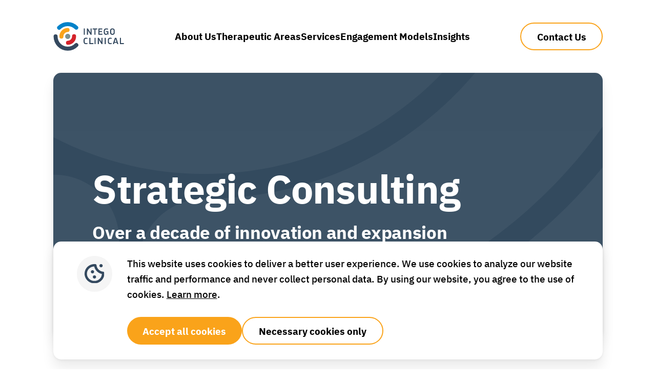

--- FILE ---
content_type: text/html
request_url: https://integoclinical.com/engagement-models/strategic-consulting-services
body_size: 32367
content:
<!DOCTYPE html><html lang="en"><head><meta charSet="utf-8"/><meta name="viewport" content="width=device-width,initial-scale=1"/><link rel="icon" href="/favicon.ico" sizes="any"/><link rel="icon" href="/favicon.svg" type="image/svg+xml"/><link rel="apple-touch-icon" href="/apple-touch-icon.png"/><link rel="preload" href="/fonts/ibm-plex-sans-v9-latin_cyrillic-regular.woff2" as="font" crossorigin="" type="font/woff2"/><link rel="preload" href="/fonts/ibm-plex-sans-v9-latin_cyrillic-500.woff2" as="font" crossorigin="" type="font/woff2"/><link rel="preload" href="/fonts/ibm-plex-sans-v9-latin_cyrillic-700.woff2" as="font" crossorigin="" type="font/woff2"/><script>
            function initGA() {
            (function(w,d,s,l,i){w[l]=w[l]||[];w[l].push({'gtm.start':
            new Date().getTime(),event:'gtm.js'});var f=d.getElementsByTagName(s)[0],
            j=d.createElement(s),dl=l!='dataLayer'?'&l='+l:'';j.async=true;j.src=
            'https://www.googletagmanager.com/gtm.js?id='+i+dl;f.parentNode.insertBefore(j,f);
            })(window,document,'script','dataLayer','GTM-TRVHD57');
            }
            if (window.localStorage.getItem('cookies') === 'all') {
              initGA();
            }
        </script><script>
            function initApollo(){
              var n=Math.random().toString(36).substring(7),o=document.createElement("script");
              o.src="https://assets.apollo.io/micro/website-tracker/tracker.iife.js?nocache="+n,o.async=!0,o.defer=!0,
              o.onload=function(){window.trackingFunctions.onLoad({appId:"66cf6c6d11731c0686f96baf"})},
              document.head.appendChild(o)
            }
            if (window.localStorage.getItem('cookies') === 'all') {
              initApollo();
            }
        </script><title>Strategic Consulting | Intego Clinical</title><meta name="description" content="Intego Clinical is a biometrics CRO with longstanding success in recruiting and training talent in global markets."/><link rel="canonical" href="https://integoclinical.com/engagement-models/strategic-consulting-services"/><meta name="next-head-count" content="13"/><link rel="preload" href="/_next/static/css/e520f997d8bd1754b6d2.css" as="style"/><link rel="stylesheet" href="/_next/static/css/e520f997d8bd1754b6d2.css" data-n-g=""/><link rel="preload" href="/_next/static/css/0ca668678cfc43711386.css" as="style"/><link rel="stylesheet" href="/_next/static/css/0ca668678cfc43711386.css" data-n-p=""/><noscript data-n-css=""></noscript><script defer="" nomodule="" src="/_next/static/chunks/polyfills-a40ef1678bae11e696dba45124eadd70.js"></script><script src="/_next/static/chunks/webpack-d3c771ab8682f4a400d6.js" defer=""></script><script src="/_next/static/chunks/framework-ab9173121bc048aad8e7.js" defer=""></script><script src="/_next/static/chunks/main-3c17c2ec5f020b97d5af.js" defer=""></script><script src="/_next/static/chunks/pages/_app-da78d40a781024c77b8e.js" defer=""></script><script src="/_next/static/chunks/9163-117ffd138faef83852ad.js" defer=""></script><script src="/_next/static/chunks/9443-a0cb3acb5c113e893caa.js" defer=""></script><script src="/_next/static/chunks/8969-a6be16ff83eeda6d46bd.js" defer=""></script><script src="/_next/static/chunks/7214-678195c3858351402dfe.js" defer=""></script><script src="/_next/static/chunks/8982-13c30f958e8878573703.js" defer=""></script><script src="/_next/static/chunks/3657-959b35f6e429c2d3ac74.js" defer=""></script><script src="/_next/static/chunks/9529-78ea74b9342c3121eb86.js" defer=""></script><script src="/_next/static/chunks/8050-f75fc3d3c77af7590e14.js" defer=""></script><script src="/_next/static/chunks/9738-38bccb6154d5f65f2d78.js" defer=""></script><script src="/_next/static/chunks/7121-f11027360144938bf7eb.js" defer=""></script><script src="/_next/static/chunks/4118-2f23be504e3c4f20fc48.js" defer=""></script><script src="/_next/static/chunks/6225-8bfb8af365f2dd500e48.js" defer=""></script><script src="/_next/static/chunks/pages/clinical/engagement-models/strategic-consulting-services-4c9ecb1d681144e32588.js" defer=""></script><script src="/_next/static/rJ0F8Y-N5X0q-8p-K1evM/_buildManifest.js" defer=""></script><script src="/_next/static/rJ0F8Y-N5X0q-8p-K1evM/_ssgManifest.js" defer=""></script><style data-styled="" data-styled-version="5.3.0">.lloREn{display:-webkit-box;display:-webkit-flex;display:-ms-flexbox;display:flex;gap:1.5rem;}/*!sc*/
@media screen and (min-width:1240px){.lloREn{gap:1.1rem;}}/*!sc*/
.lloREn a{color:#000;font-weight:bold;white-space:nowrap;}/*!sc*/
data-styled.g1[id="MainMenu__StyledMainMenu-frloko-0"]{content:"lloREn,"}/*!sc*/
.dnENoj{background:#f5f5f5;padding:3rem 0 3rem;}/*!sc*/
@media screen and (min-width:1240px){.dnENoj{padding:3rem 0 5rem;}}/*!sc*/
data-styled.g2[id="Footerstyled__Root-sc-14tu4tn-0"]{content:"dnENoj,"}/*!sc*/
.cCdfCY{display:-webkit-box;display:-webkit-flex;display:-ms-flexbox;display:flex;-webkit-flex-wrap:wrap;-ms-flex-wrap:wrap;flex-wrap:wrap;-webkit-align-items:center;-webkit-box-align:center;-ms-flex-align:center;align-items:center;-webkit-box-pack:center;-webkit-justify-content:center;-ms-flex-pack:center;justify-content:center;padding:0.5rem 0 0;margin-bottom:3.75rem;row-gap:1.6rem;}/*!sc*/
.cCdfCY .logo-desktop{height:3.2rem;display:none;}/*!sc*/
@media screen and (min-width:905px){.cCdfCY .logo-desktop{display:block;}}/*!sc*/
.cCdfCY .logo-mobile{height:5rem;}/*!sc*/
@media screen and (min-width:905px){.cCdfCY .logo-mobile{display:none;}}/*!sc*/
.cCdfCY .logo-desktop svg,.cCdfCY .logo-mobile svg{height:100%;}/*!sc*/
.cCdfCY .social{display:-webkit-box;display:-webkit-flex;display:-ms-flexbox;display:flex;-webkit-box-pack:center;-webkit-justify-content:center;-ms-flex-pack:center;justify-content:center;gap:1rem;}/*!sc*/
@media screen and (min-width:600px){.cCdfCY{display:grid;-webkit-box-pack:left;-webkit-justify-content:left;-ms-flex-pack:left;justify-content:left;margin-bottom:5rem;grid-template-columns:1fr 1fr;padding-bottom:1.2rem;border-bottom:2px solid rgba(124,146,146,0.2);}.cCdfCY .social{margin-left:auto;margin-top:0;}}/*!sc*/
@media screen and (min-width:905px){.cCdfCY .social{margin-left:auto;margin-top:0;gap:1.6rem;}}/*!sc*/
data-styled.g3[id="Footerstyled__LogoAndSocial-sc-14tu4tn-1"]{content:"cCdfCY,"}/*!sc*/
.cyNHmI{display:grid;grid-template-columns:1fr;row-gap:2.5rem;max-width:12.5rem;margin:auto;}/*!sc*/
@media screen and (min-width:375px){.cyNHmI{max-width:100%;justify-items:normal;}}/*!sc*/
@media screen and (min-width:600px){.cyNHmI{-webkit-column-gap:3.7rem;column-gap:3.7rem;grid-template-columns:repeat(2,1fr);}}/*!sc*/
@media screen and (min-width:1440px){.cyNHmI{grid-template-columns:repeat(4,1fr);}}/*!sc*/
data-styled.g4[id="Footerstyled__Offices-sc-14tu4tn-2"]{content:"cyNHmI,"}/*!sc*/
.bwCZzY{display:-webkit-box;display:-webkit-flex;display:-ms-flexbox;display:flex;-webkit-flex-direction:column;-ms-flex-direction:column;flex-direction:column;}/*!sc*/
.bwCZzY .region{font-size:1.4rem;font-weight:700;line-height:1.3;}/*!sc*/
.bwCZzY .country{color:var(--main-gray);}/*!sc*/
.bwCZzY .country::after{content:"";display:block;height:0.15rem;margin:0.5rem 0;background:#334a5e;}/*!sc*/
.bwCZzY .address{margin-bottom:0.5rem;}/*!sc*/
.bwCZzY .phone{margin-top:auto;}/*!sc*/
data-styled.g5[id="Footerstyled__Office-sc-14tu4tn-3"]{content:"bwCZzY,"}/*!sc*/
.ckjcft{display:grid;grid-template-columns:1fr;row-gap:2.5rem;max-width:12.5rem;padding:3rem 0;margin:3rem auto auto;border-top:1px solid rgba(124,146,146,0.2);border-bottom:1px solid rgba(124,146,146,0.2);}/*!sc*/
.ckjcft ul{list-style-type:none;padding:0;margin:0;}/*!sc*/
.ckjcft ul li{margin-bottom:0.3rem;font-size:0.8rem;}/*!sc*/
.ckjcft ul li.emphasized{font-size:1rem;font-weight:700;}/*!sc*/
.ckjcft ul li.emphasized:not(:first-of-type){margin-top:1rem;}/*!sc*/
@media screen and (min-width:375px){.ckjcft{max-width:100%;justify-items:normal;}}/*!sc*/
@media screen and (min-width:375px){.ckjcft{-webkit-column-gap:3.7rem;column-gap:3.7rem;grid-template-columns:repeat(2,1fr);}}/*!sc*/
@media screen and (min-width:905px){.ckjcft{grid-template-columns:repeat(4,1fr);border-bottom:0;margin-bottom:0;}.ckjcft li:not(.main){font-size:0.8rem;}}/*!sc*/
data-styled.g6[id="Footerstyled__MenuSection-sc-14tu4tn-4"]{content:"ckjcft,"}/*!sc*/
.cezlil{width:2.25rem;height:2.25rem;background:#fff;border-radius:50%;box-sizing:border-box;position:relative;padding:0.45rem;}/*!sc*/
.cezlil .gray,.cezlil .colored{position:absolute;top:0;right:0;bottom:0;left:0;-webkit-transition:opacity 0.3s;transition:opacity 0.3s;}/*!sc*/
.cezlil .gray{opacity:1;}/*!sc*/
.cezlil .colored{opacity:0;}/*!sc*/
.cezlil:hover .gray{opacity:0;}/*!sc*/
.cezlil:hover .colored{opacity:1;}/*!sc*/
@media screen and (min-width:600px){.cezlil{width:2.5rem;height:2.5rem;}}/*!sc*/
.cezlil svg{display:block;width:100%;height:100%;}/*!sc*/
data-styled.g7[id="Footerstyled__SocialLink-sc-14tu4tn-5"]{content:"cezlil,"}/*!sc*/
.giAxHY{display:block;margin-top:3rem;}/*!sc*/
@media screen and (min-width:600px){.giAxHY{display:-webkit-box;display:-webkit-flex;display:-ms-flexbox;display:flex;-webkit-box-pack:justify;-webkit-justify-content:space-between;-ms-flex-pack:justify;justify-content:space-between;-webkit-align-items:flex-end;-webkit-box-align:flex-end;-ms-flex-align:flex-end;align-items:flex-end;}}/*!sc*/
.giAxHY .copyright{max-width:15rem;margin:auto;margin-bottom:3.75rem;font-size:0.625rem;line-height:1.3;text-align:center;}/*!sc*/
@media screen and (min-width:600px){.giAxHY .copyright{font-size:0.7rem;text-align:left;white-space:nowrap;margin:0;}}/*!sc*/
.giAxHY .other-links{font-size:0.625rem;line-height:1.3;display:-webkit-box;display:-webkit-flex;display:-ms-flexbox;display:flex;width:100%;-webkit-box-pack:justify;-webkit-justify-content:space-between;-ms-flex-pack:justify;justify-content:space-between;max-width:15rem;margin:0 auto;}/*!sc*/
@media screen and (min-width:600px){.giAxHY .other-links{gap:3rem;-webkit-flex-basis:50%;-ms-flex-preferred-size:50%;flex-basis:50%;-webkit-box-pack:end;-webkit-justify-content:end;-ms-flex-pack:end;justify-content:end;margin:0;}}/*!sc*/
data-styled.g8[id="Footerstyled__Links-sc-14tu4tn-6"]{content:"giAxHY,"}/*!sc*/
.kDYcgB{display:block;-webkit-flex-direction:initial;-ms-flex-direction:initial;flex-direction:initial;-webkit-align-items:center;-webkit-box-align:center;-ms-flex-align:center;align-items:center;-webkit-box-pack:initial;-webkit-justify-content:initial;-ms-flex-pack:initial;justify-content:initial;grid-column:1 / span var(--grid-layout-columns);}/*!sc*/
@media screen and (min-width:0px){.kDYcgB{grid-column-start:auto;grid-column-end:span 12;grid-row-start:auto;grid-row-end:auto;-webkit-order:initial;-ms-flex-order:initial;order:initial;}}/*!sc*/
@media screen and (min-width:905px){.kDYcgB{grid-column-start:2;grid-column-end:span 10;grid-row-start:auto;grid-row-end:auto;-webkit-order:initial;-ms-flex-order:initial;order:initial;}}/*!sc*/
.iWOZCK{display:-webkit-box;display:-webkit-flex;display:-ms-flexbox;display:flex;-webkit-flex-direction:initial;-ms-flex-direction:initial;flex-direction:initial;-webkit-align-items:center;-webkit-box-align:center;-ms-flex-align:center;align-items:center;-webkit-box-pack:initial;-webkit-justify-content:initial;-ms-flex-pack:initial;justify-content:initial;grid-column:1 / span var(--grid-layout-columns);}/*!sc*/
@media screen and (min-width:600px){.iWOZCK{grid-column-start:3;grid-column-end:span 8;grid-row-start:auto;grid-row-end:auto;-webkit-order:initial;-ms-flex-order:initial;order:initial;}}/*!sc*/
@media screen and (min-width:905px){.iWOZCK{grid-column-start:auto;grid-column-end:span 4;grid-row-start:auto;grid-row-end:auto;-webkit-order:initial;-ms-flex-order:initial;order:initial;}}/*!sc*/
.jcvUYJ{display:-webkit-box;display:-webkit-flex;display:-ms-flexbox;display:flex;-webkit-flex-direction:initial;-ms-flex-direction:initial;flex-direction:initial;-webkit-align-items:center;-webkit-box-align:center;-ms-flex-align:center;align-items:center;-webkit-box-pack:initial;-webkit-justify-content:initial;-ms-flex-pack:initial;justify-content:initial;grid-column:1 / span var(--grid-layout-columns);}/*!sc*/
@media screen and (min-width:0px){.jcvUYJ{grid-column-start:auto;grid-column-end:span 12;grid-row-start:auto;grid-row-end:auto;-webkit-order:2;-ms-flex-order:2;order:2;}}/*!sc*/
@media screen and (min-width:905px){.jcvUYJ{grid-column-start:auto;grid-column-end:span 6;grid-row-start:auto;grid-row-end:auto;-webkit-order:initial;-ms-flex-order:initial;order:initial;}}/*!sc*/
.ieObyS{display:-webkit-box;display:-webkit-flex;display:-ms-flexbox;display:flex;-webkit-flex-direction:initial;-ms-flex-direction:initial;flex-direction:initial;-webkit-align-items:center;-webkit-box-align:center;-ms-flex-align:center;align-items:center;-webkit-box-pack:initial;-webkit-justify-content:initial;-ms-flex-pack:initial;justify-content:initial;grid-column:1 / span var(--grid-layout-columns);}/*!sc*/
@media screen and (min-width:0px){.ieObyS{grid-column-start:auto;grid-column-end:span 12;grid-row-start:auto;grid-row-end:auto;-webkit-order:1;-ms-flex-order:1;order:1;}}/*!sc*/
@media screen and (min-width:905px){.ieObyS{grid-column-start:8;grid-column-end:span 5;grid-row-start:auto;grid-row-end:auto;-webkit-order:initial;-ms-flex-order:initial;order:initial;}}/*!sc*/
.hZJmeB{display:block;-webkit-flex-direction:initial;-ms-flex-direction:initial;flex-direction:initial;-webkit-align-items:center;-webkit-box-align:center;-ms-flex-align:center;align-items:center;-webkit-box-pack:initial;-webkit-justify-content:initial;-ms-flex-pack:initial;justify-content:initial;grid-column:1 / span var(--grid-layout-columns);}/*!sc*/
@media screen and (min-width:0px){.hZJmeB{grid-column-start:auto;grid-column-end:span 12;grid-row-start:auto;grid-row-end:auto;-webkit-order:initial;-ms-flex-order:initial;order:initial;}}/*!sc*/
@media screen and (min-width:905px){.hZJmeB{grid-column-start:3;grid-column-end:span 8;grid-row-start:auto;grid-row-end:auto;-webkit-order:initial;-ms-flex-order:initial;order:initial;}}/*!sc*/
data-styled.g9[id="GridLayout__GridColumn-sc-9yrgzl-0"]{content:"kDYcgB,iWOZCK,jcvUYJ,ieObyS,hZJmeB,"}/*!sc*/
.bBHBtQ{--grid-layout-columns:12;display:grid;grid-template-columns:repeat(12,1fr);grid-column-gap:1rem;grid-row-gap:0;width:100%;}/*!sc*/
@media screen and (min-width:375px){.bBHBtQ{grid-column-gap:1.2rem;grid-row-gap:0;}}/*!sc*/
.gMBmVE{--grid-layout-columns:12;display:grid;grid-template-columns:repeat(12,1fr);grid-column-gap:1rem;grid-row-gap:1rem;width:100%;}/*!sc*/
@media screen and (min-width:375px){.gMBmVE{grid-column-gap:1.2rem;grid-row-gap:1.2rem;}}/*!sc*/
data-styled.g10[id="GridLayout-sc-9yrgzl-1"]{content:"bBHBtQ,gMBmVE,"}/*!sc*/
.kLdntz{--current-content-wrapper-padding:1.5rem;padding:0 var(--current-content-wrapper-padding);margin:auto;}/*!sc*/
@media screen and (min-width:905px){.kLdntz{--current-content-wrapper-padding:clamp(1.5rem,5vw,5.4rem);}}/*!sc*/
@media screen and (min-width:1240px){.kLdntz{--current-content-wrapper-padding:clamp(1.5rem,10vw,5.4rem);max-width:1440px;}}/*!sc*/
data-styled.g11[id="ContentWrapper__StyledContentWrapper-qdagcc-0"]{content:"kLdntz,"}/*!sc*/
.jUmtCG{font-size:1rem;font-weight:bold;line-height:1;display:-webkit-inline-box;display:-webkit-inline-flex;display:-ms-inline-flexbox;display:inline-flex;-webkit-align-items:center;-webkit-box-align:center;-ms-flex-align:center;align-items:center;border:0;padding:0;background:transparent;box-sizing:border-box;-webkit-transition:all 0.3s;transition:all 0.3s;cursor:pointer;white-space:nowrap;}/*!sc*/
.jUmtCG:focus{outline:none;}/*!sc*/
.jUmtCG:disabled{cursor:not-allowed;}/*!sc*/
.jUmtCG .contents{display:-webkit-box;display:-webkit-flex;display:-ms-flexbox;display:flex;-webkit-align-items:center;-webkit-box-align:center;-ms-flex-align:center;align-items:center;gap:6px;}/*!sc*/
.jUmtCG .contents .svg-wrapper svg{display:block;width:16px;height:16px;}/*!sc*/
@media screen and (min-width:1240px){.jUmtCG{line-height:0.8;}}/*!sc*/
.lbEsjY{font-size:1rem;font-weight:bold;line-height:1;display:-webkit-inline-box;display:-webkit-inline-flex;display:-ms-inline-flexbox;display:inline-flex;-webkit-align-items:center;-webkit-box-align:center;-ms-flex-align:center;align-items:center;border:0;padding:0;background:transparent;box-sizing:border-box;-webkit-transition:all 0.3s;transition:all 0.3s;cursor:pointer;white-space:normal;}/*!sc*/
.lbEsjY:focus{outline:none;}/*!sc*/
.lbEsjY:disabled{cursor:not-allowed;}/*!sc*/
.lbEsjY .contents{display:-webkit-box;display:-webkit-flex;display:-ms-flexbox;display:flex;-webkit-align-items:center;-webkit-box-align:center;-ms-flex-align:center;align-items:center;gap:6px;}/*!sc*/
.lbEsjY .contents .svg-wrapper svg{display:block;width:16px;height:16px;}/*!sc*/
@media screen and (min-width:1240px){.lbEsjY{line-height:0.8;}}/*!sc*/
data-styled.g12[id="Button__ButtonBase-ekm74f-0"]{content:"jUmtCG,lbEsjY,"}/*!sc*/
.cZAqpp{color:#000;}/*!sc*/
.cZAqpp:disabled{color:#bdbdbd;}/*!sc*/
data-styled.g13[id="Button__ButtonText-ekm74f-1"]{content:"cZAqpp,"}/*!sc*/
.jbJfHU{color:#000;-webkit-flex-direction:column;-ms-flex-direction:column;flex-direction:column;}/*!sc*/
.jbJfHU::after{content:"";display:block;width:100%;height:2px;background:#faa31a;-webkit-transform:scaleX(1);-ms-transform:scaleX(1);transform:scaleX(1);-webkit-transition:all 0.3s;transition:all 0.3s;}/*!sc*/
.jbJfHU:hover::after{-webkit-transform:scaleX(0);-ms-transform:scaleX(0);transform:scaleX(0);}/*!sc*/
.jbJfHU:active{color:#626262;}/*!sc*/
.jbJfHU:active::after{-webkit-transform:scaleX(0);-ms-transform:scaleX(0);transform:scaleX(0);}/*!sc*/
.jbJfHU:disabled{color:#bdbdbd;}/*!sc*/
.jbJfHU:disabled::after{background:#bdbdbd;}/*!sc*/
.jbJfHU .contents{padding-bottom:0.3rem;}/*!sc*/
data-styled.g14[id="Button__ButtonUnderlined-ekm74f-2"]{content:"jbJfHU,"}/*!sc*/
.fNzeYD{height:2.5rem;padding:0 1.5rem;border-radius:1000px;}/*!sc*/
@media screen and (min-width:375px){.fNzeYD{height:2.8rem;padding:0 1.6rem;}}/*!sc*/
data-styled.g15[id="Button__ButtonRounded-ekm74f-3"]{content:"fNzeYD,"}/*!sc*/
.WFoCG{background:#faa31a;color:#fff;}/*!sc*/
.WFoCG:hover{background:#DA8600;box-shadow: 0px 24px 32px rgba(0,0,0,0.06), 0px 16px 24px rgba(0,0,0,0.06), 0px 4px 8px rgba(0,0,0,0.06), 0px 0px 1px rgba(0,0,0,0.06);}/*!sc*/
.WFoCG:focus{box-shadow:0 0 0 2px inset #334a5e;}/*!sc*/
.WFoCG:active{background:#FFB84E;box-shadow: 0px 24px 32px rgba(0,0,0,0.06), 0px 16px 24px rgba(0,0,0,0.06), 0px 4px 8px rgba(0,0,0,0.06), 0px 0px 1px rgba(0,0,0,0.06);}/*!sc*/
.WFoCG:disabled{background:#e8e8e8;color:#bdbdbd;box-shadow:none;}/*!sc*/
data-styled.g16[id="Button__ButtonPrimaryContained-ekm74f-4"]{content:"WFoCG,"}/*!sc*/
.lnZTAV{color:#000;border:2px solid #faa31a;}/*!sc*/
.lnZTAV:hover{border-color:#DA8600;text-shadow: 0px 24px 32px rgba(0,0,0,0.06), 0px 16px 24px rgba(0,0,0,0.06), 0px 4px 8px rgba(0,0,0,0.06), 0px 0px 1px rgba(0,0,0,0.06);}/*!sc*/
.lnZTAV:focus{background:#fff;border-color:#334a5e;}/*!sc*/
.lnZTAV:active{border-color:#FFB84E;}/*!sc*/
.lnZTAV:disabled{border-color:#bdbdbd;color:#bdbdbd;}/*!sc*/
data-styled.g18[id="Button__ButtonPrimaryOutlined-ekm74f-6"]{content:"lnZTAV,"}/*!sc*/
.sJbQv{min-height:9.2rem;box-sizing:border-box;padding:2.25rem 0 3rem;background:#334a5e no-repeat center;background-image:url(/images/clinical/contact-banner-bg1.jpg);background-size:cover;color:#fff;display:-webkit-box;display:-webkit-flex;display:-ms-flexbox;display:flex;-webkit-align-items:center;-webkit-box-align:center;-ms-flex-align:center;align-items:center;}/*!sc*/
@media screen and (min-width:905px){.sJbQv{padding:3.3rem 0 3.7rem;}}/*!sc*/
data-styled.g21[id="ContactUsBanner__StyledRoot-sc-1ajwfsl-0"]{content:"sJbQv,"}/*!sc*/
.lhdrsQ{width:100%;}/*!sc*/
data-styled.g22[id="ContactUsBanner__ContentWrapperCustomized-sc-1ajwfsl-1"]{content:"lhdrsQ,"}/*!sc*/
.fYZLuy{display:-webkit-box;display:-webkit-flex;display:-ms-flexbox;display:flex;-webkit-flex-wrap:wrap;-ms-flex-wrap:wrap;flex-wrap:wrap;-webkit-box-pack:center;-webkit-justify-content:center;-ms-flex-pack:center;justify-content:center;gap:1.5rem;-webkit-align-items:center;-webkit-box-align:center;-ms-flex-align:center;align-items:center;}/*!sc*/
@media screen and (min-width:905px){.fYZLuy{gap:3rem;}}/*!sc*/
.fYZLuy .text{font-size:1.75rem;font-weight:bold;text-align:center;line-height:1.2;}/*!sc*/
@media screen and (min-width:905px){.fYZLuy .text{gap:1.8rem;}}/*!sc*/
data-styled.g23[id="ContactUsBanner__TextAndButton-sc-1ajwfsl-2"]{content:"fYZLuy,"}/*!sc*/
@media screen and (max-width:1240px){.fEmmLz.mobile-show-menu{position:fixed;top:0;right:0;bottom:auto;left:0;z-index:100;background:#fff;border-radius:0 0 1rem 1rem;box-shadow:0px 16px 24px rgba(0,0,0,0.08),0px 2px 6px rgba(0,0,0,0.06),0px 0px 1px rgba(0,0,0,0.1);}}/*!sc*/
data-styled.g24[id="Header__Root-sc-75bhtj-0"]{content:"fEmmLz,"}/*!sc*/
.cnHwjx{grid-area:menu;}/*!sc*/
@media screen and (max-width:1240px){.cnHwjx{-webkit-flex-basis:100%;-ms-flex-preferred-size:100%;flex-basis:100%;}}/*!sc*/
data-styled.g25[id="Header__MainMenuWrapper-sc-75bhtj-1"]{content:"cnHwjx,"}/*!sc*/
.eTsTVM{display:-webkit-box;display:-webkit-flex;display:-ms-flexbox;display:flex;-webkit-flex-wrap:wrap;-ms-flex-wrap:wrap;flex-wrap:wrap;-webkit-align-items:center;-webkit-box-align:center;-ms-flex-align:center;align-items:center;padding:1.7rem 0;display:grid;grid-template-areas:"logo mobile-menu-toggler" "menu menu";grid-template-columns:auto min-content;-webkit-column-gap:2.4rem;column-gap:2.4rem;row-gap:1.5rem;}/*!sc*/
.eTsTVM .logo{height:2.4rem;grid-area:logo;}/*!sc*/
.eTsTVM .logo svg{height:100%;}/*!sc*/
.eTsTVM .contact-us-button{display:none;}/*!sc*/
.eTsTVM .mobile-menu-toggler{grid-area:mobile-menu-toggler;justify-self:end;}/*!sc*/
.eTsTVM .mobile-menu-toggler svg{width:1.5rem;}/*!sc*/
@media screen and (min-width:600px){.eTsTVM{grid-template-areas:"logo contact-us-button mobile-menu-toggler" "menu menu menu";grid-template-columns:min-content auto min-content;}.eTsTVM .contact-us-button{grid-area:contact-us-button;justify-self:end;display:block;}}/*!sc*/
@media screen and (min-width:905px){.eTsTVM .logo{height:3.2rem;}}/*!sc*/
@media screen and (min-width:1240px){.eTsTVM{display:-webkit-box;display:-webkit-flex;display:-ms-flexbox;display:flex;-webkit-box-pack:justify;-webkit-justify-content:space-between;-ms-flex-pack:justify;justify-content:space-between;-webkit-flex-wrap:nowrap;-ms-flex-wrap:nowrap;flex-wrap:nowrap;padding:2.1rem 0;row-gap:0;}.eTsTVM .mobile-menu-toggler{display:none;}.eTsTVM .menu{display:block;}}/*!sc*/
data-styled.g26[id="Header__InnerWrapper-sc-75bhtj-2"]{content:"eTsTVM,"}/*!sc*/
.bvFkVk{-webkit-flex-direction:column;-ms-flex-direction:column;flex-direction:column;padding:2rem 0;}/*!sc*/
.bvFkVk a{color:#000;font-size:1.75rem;background:url(/images/icons/br-angle-small-right.svg) no-repeat center right;background-size:auto 1.5rem;}/*!sc*/
@media screen and (max-width:1239px){.bvFkVk{gap:1rem;}.bvFkVk a{border-bottom:2px solid transparent;padding:0 0.5rem;}.bvFkVk a:hover{border-bottom:2px solid #faa31a;}}/*!sc*/
@media screen and (min-width:1240px){.bvFkVk{-webkit-flex-direction:row;-ms-flex-direction:row;flex-direction:row;padding:0;}.bvFkVk a{font-size:1rem;color:#000;background:transparent;}}/*!sc*/
data-styled.g27[id="Header__MainMenuCustomized-sc-75bhtj-3"]{content:"bvFkVk,"}/*!sc*/
.hPcDOY{border:0;padding:0;background:transparent;color:#000;}/*!sc*/
.hPcDOY svg{fill:currentColor;}/*!sc*/
data-styled.g28[id="Header__MobileMenuToggler-sc-75bhtj-4"]{content:"hPcDOY,"}/*!sc*/
.cehhDs.cehhDs.cehhDs{border-radius:0.75rem;padding:0;}/*!sc*/
@media screen and (min-width:600px){.cehhDs{display:none;}}/*!sc*/
data-styled.g29[id="Header__ContactUsBannerCustomized-sc-75bhtj-5"]{content:"cehhDs,"}/*!sc*/
.ddHEZv{display:grid;grid-template-columns:auto min-content;max-width:22rem;gap:1.5rem;}/*!sc*/
.ddHEZv .text{font-size:1.25rem;text-align:left;}/*!sc*/
@media screen and (max-width:374px){.ddHEZv .text{font-size:1rem;}}/*!sc*/
data-styled.g30[id="Header__TextAndButtonCustomized-sc-75bhtj-6"]{content:"ddHEZv,"}/*!sc*/
:root{--main-blue:#0082c9;--main-orange:#faa31a;--main-red:#d4212b;--main-gray:#7d9191;--main-slate:#334a5e;--accent-light-gray:#f5f5f5;--gap:10px;}/*!sc*/
*{box-sizing:border-box;}/*!sc*/
html,body{padding:0;margin:0;font-family:'IBM Plex Sans',sans-serif;font-size:16px;line-height:1.5;font-weight:500;-webkit-scroll-behavior:smooth;-moz-scroll-behavior:smooth;-ms-scroll-behavior:smooth;scroll-behavior:smooth;}/*!sc*/
@media screen and (min-width:375px){html,body{line-height:1.6;}}/*!sc*/
@media screen and (min-width:600px){html,body{font-size:clamp(16px,1.5vw,20px);}}/*!sc*/
::selection{background:#334a5e;color:#fff;}/*!sc*/
#__next{min-height:100vh;position:relative;}/*!sc*/
.grecaptcha-badge{visibility:hidden;}/*!sc*/
a{color:inherit;-webkit-text-decoration:none;text-decoration:none;}/*!sc*/
a.link{-webkit-text-decoration:underline;text-decoration:underline;}/*!sc*/
input,select,textarea,button{font-family:'IBM Plex Sans',sans-serif;font-size:1rem;font-weight:500;}/*!sc*/
button{cursor:pointer;}/*!sc*/
svg{display:block;}/*!sc*/
h1,h2,h3,h4,h5,h6,.h2,.h3,.h4,.h5,.h6{margin:0;font-weight:700;}/*!sc*/
h1,.h1{font-size:2.875rem;font-weight:700;line-height:1.15;-webkit-letter-spacing:-0.01em;-moz-letter-spacing:-0.01em;-ms-letter-spacing:-0.01em;letter-spacing:-0.01em;margin-bottom:0;}/*!sc*/
h1 + .subheader,.h1 + .subheader{font-size:1.25rem;font-weight:bold;line-height:1.2;margin-top:1rem;-webkit-letter-spacing:-0.02em;-moz-letter-spacing:-0.02em;-ms-letter-spacing:-0.02em;letter-spacing:-0.02em;}/*!sc*/
@media screen and (min-width:600px){h1,.h1{font-size:4rem;line-height:1.08;margin-bottom:1.25rem;}h1 + .subheader,.h1 + .subheader{font-size:1.8rem;margin-top:1.2rem;-webkit-letter-spacing:-0.01em;-moz-letter-spacing:-0.01em;-ms-letter-spacing:-0.01em;letter-spacing:-0.01em;}h1 + .subheader[narrow],.h1 + .subheader[narrow]{font-size:1.5rem;}}/*!sc*/
@media screen and (min-width:1440px){h1,.h1{font-size:4.8rem;}}/*!sc*/
h2,.h2{font-size:2.25rem;font-weight:700;line-height:1.15;-webkit-letter-spacing:-0.01em;-moz-letter-spacing:-0.01em;-ms-letter-spacing:-0.01em;letter-spacing:-0.01em;margin-bottom:1.25rem;}/*!sc*/
h2:not(:first-child),.h2:not(:first-child){margin-top:2.5rem;}/*!sc*/
@media screen and (min-width:600px){h2,.h2{font-size:2.7rem;line-height:1.18;margin-bottom:1.4rem;}}/*!sc*/
.h2to3{font-size:2.125rem;font-weight:700;}/*!sc*/
@media screen and (min-width:905px){.h2to3{font-size:1.8rem;}}/*!sc*/
h3,.h3{font-size:1.5rem;font-weight:700;line-height:1.2;-webkit-letter-spacing:-0.01em;-moz-letter-spacing:-0.01em;-ms-letter-spacing:-0.01em;letter-spacing:-0.01em;margin-bottom:1rem;}/*!sc*/
h3:last-child,.h3:last-child{margin:0;}/*!sc*/
h3:not(:first-child),.h3:not(:first-child){margin-top:2rem;}/*!sc*/
@media screen and (min-width:600px){h3,.h3{font-size:1.4rem;line-height:1.3;margin-bottom:0.8rem;}}/*!sc*/
h4,.h4{font-size:1.2rem;font-weight:700;line-height:1.2;-webkit-letter-spacing:-0.01em;-moz-letter-spacing:-0.01em;-ms-letter-spacing:-0.01em;letter-spacing:-0.01em;margin-bottom:1rem;}/*!sc*/
p{margin:0 0 0.5rem;}/*!sc*/
p:last-child{margin:0;}/*!sc*/
@media screen and (min-width:600px){p{margin-bottom:0.7rem;}}/*!sc*/
li{margin:0 0 1.2rem;}/*!sc*/
li::marker{color:#faa31a;}/*!sc*/
ul,ol{padding:0 0 0 1rem;margin:1.2rem 0;}/*!sc*/
ul li,ol li{margin:0 0 1.2rem;}/*!sc*/
ul li:last-child,ol li:last-child{margin:0;}/*!sc*/
ul:first-child,ol:first-child{margin-top:0;}/*!sc*/
ul:last-child,ol:last-child{margin-bottom:0;}/*!sc*/
ul.no-bullet-coloring li::marker,ol.no-bullet-coloring li::marker{color:inherit;}/*!sc*/
em{font-style:normal;}/*!sc*/
@media screen and (min-width:0px){.xs-hide{display:none;}.xs-show-block{display:block;}.xs-show-inline{display:inline;}}/*!sc*/
@media screen and (min-width:375px){.s-hide{display:none;}.s-show-block{display:block;}.s-show-inline{display:inline;}}/*!sc*/
@media screen and (min-width:600px){.m-hide{display:none;}.m-show-block{display:block;}.m-show-inline{display:inline;}}/*!sc*/
@media screen and (min-width:905px){.l-hide{display:none;}.l-show-block{display:block;}.l-show-inline{display:inline;}}/*!sc*/
@media screen and (min-width:1240px){.xl-hide{display:none;}.xl-show-block{display:block;}.xl-show-inline{display:inline;}}/*!sc*/
@media screen and (min-width:1440px){.max-hide{display:none;}.max-show-block{display:block;}.max-show-inline{display:inline;}}/*!sc*/
canvas{display:block;}/*!sc*/
figure{margin:0;}/*!sc*/
data-styled.g31[id="sc-global-dflFNx1"]{content:"sc-global-dflFNx1,"}/*!sc*/
.fZXIWD{background:#334a5e;color:#fff;display:-webkit-box;display:-webkit-flex;display:-ms-flexbox;display:flex;-webkit-align-items:center;-webkit-box-align:center;-ms-flex-align:center;align-items:center;position:relative;min-height:31.25rem;box-sizing:border-box;padding:1.5rem 1.5rem;overflow:hidden;box-shadow:0px 16px 24px rgba(0,0,0,0.08),0px 2px 6px rgba(0,0,0,0.06),0px 0px 1px rgba(0,0,0,0.1);border-radius:0.75rem;}/*!sc*/
@media screen and (min-width:905px){.fZXIWD{border-radius:0.8rem;}}/*!sc*/
.fZXIWD p{font-size:1.25rem;line-height:1.2;font-weight:bold;-webkit-letter-spacing:-0.02em;-moz-letter-spacing:-0.02em;-ms-letter-spacing:-0.02em;letter-spacing:-0.02em;}/*!sc*/
.fZXIWD .heading{position:relative;height:100%;display:-webkit-box;display:-webkit-flex;display:-ms-flexbox;display:flex;-webkit-align-items:center;-webkit-box-align:center;-ms-flex-align:center;align-items:center;z-index:1;}/*!sc*/
.fZXIWD .logo{position:absolute;top:0;right:1.5rem;width:2.8rem;}/*!sc*/
.fZXIWD .logo img{display:block;width:100%;}/*!sc*/
@media screen and (min-width:600px){.fZXIWD{min-height:26.9rem;padding:3rem 4rem;}.fZXIWD p{font-size:1.8rem;-webkit-letter-spacing:-0.01em;-moz-letter-spacing:-0.01em;-ms-letter-spacing:-0.01em;letter-spacing:-0.01em;}}/*!sc*/
@media screen and (min-width:905px){.fZXIWD .logo{width:4rem;right:4rem;}}/*!sc*/
data-styled.g39[id="Hero__Root-t317m0-0"]{content:"fZXIWD,"}/*!sc*/
.kqvWWv{position:absolute;left:0;top:0;right:0;bottom:0;}/*!sc*/
.kqvWWv img{width:100%;height:100%;object-fit:cover;}/*!sc*/
data-styled.g41[id="Hero__BackgroundDecorationImageWrapper-t317m0-2"]{content:"kqvWWv,"}/*!sc*/
.daJopL{display:-webkit-inline-box;display:-webkit-inline-flex;display:-ms-inline-flexbox;display:inline-flex;-webkit-align-items:top;-webkit-box-align:top;-ms-flex-align:top;align-items:top;gap:0.75rem;position:relative;cursor:pointer;}/*!sc*/
.daJopL input{width:1px;height:1px;position:absolute;left:0;top:0;width:100%;height:100%;border:0;opacity:0;cursor:pointer;}/*!sc*/
.daJopL .track{-webkit-flex:0 0 32px;-ms-flex:0 0 32px;flex:0 0 32px;width:32px;height:18px;position:relative;background:#c0c0c0;border-radius:1000px;-webkit-transition:background 0.3s;transition:background 0.3s;}/*!sc*/
.daJopL .track .indicator{width:14px;height:14px;background:#fff;box-shadow:0px 4px 10px rgba(149,72,0,0.05),0px 1px 10px rgba(149,72,0,0.1),0px 2px 10px rgba(149,72,0,0.15);border-radius:50%;position:absolute;top:2px;left:2px;-webkit-transition:all 0.2s;transition:all 0.2s;}/*!sc*/
.daJopL .label{-webkit-flex:1 1 auto;-ms-flex:1 1 auto;flex:1 1 auto;font-size:0.625rem;color:#7d9191;}/*!sc*/
.daJopL input:checked + .track{background:#faa31a;}/*!sc*/
.daJopL input:checked + .track .indicator{left:16px;}/*!sc*/
data-styled.g46[id="ToggleSwitch__Root-sc-1n8lxie-0"]{content:"daJopL,"}/*!sc*/
.hJsJZn{position:relative;cursor:auto;isolation:isolate;}/*!sc*/
.hJsJZn:focus-within label{font-size:0.625rem;top:-0.4rem;}/*!sc*/
.hJsJZn label{color:#7d9191;font-size:1rem;line-height:1.3;background:#fff;position:absolute;left:0.625rem;top:0.82rem;padding:0 0.25rem;-webkit-transition:all 0.3s;transition:all 0.3s;z-index:1;cursor:text;}/*!sc*/
.hJsJZn input,.hJsJZn textarea{width:100%;font-size:1rem;line-height:1.5;padding:0.625rem 0.75rem 0.75rem;border:1px solid #7d9191;border-radius:0.375rem;outline:none;display:block;}/*!sc*/
.hJsJZn input:focus,.hJsJZn textarea:focus{border:1px solid #faa31a;}/*!sc*/
.hJsJZn input:disabled,.hJsJZn textarea:disabled{cursor:not-allowed;}/*!sc*/
.hJsJZn textarea{resize:vertical;}/*!sc*/
.jHlqYS{position:relative;cursor:auto;isolation:isolate;}/*!sc*/
.jHlqYS:focus-within label{font-size:0.625rem;top:-0.4rem;}/*!sc*/
.jHlqYS label{color:#7d9191;font-size:0.625rem;line-height:1.3;background:#fff;position:absolute;left:0.625rem;top:-0.4rem;padding:0 0.25rem;-webkit-transition:all 0.3s;transition:all 0.3s;z-index:1;cursor:text;}/*!sc*/
.jHlqYS input,.jHlqYS textarea{width:100%;font-size:1rem;line-height:1.5;padding:0.625rem 0.75rem 0.75rem;border:1px solid #7d9191;border-radius:0.375rem;outline:none;display:block;}/*!sc*/
.jHlqYS input:focus,.jHlqYS textarea:focus{border:1px solid #faa31a;}/*!sc*/
.jHlqYS input:disabled,.jHlqYS textarea:disabled{cursor:not-allowed;}/*!sc*/
.jHlqYS textarea{resize:vertical;}/*!sc*/
data-styled.g47[id="InputField__InputFieldRoot-xzaewc-0"]{content:"hJsJZn,jHlqYS,"}/*!sc*/
.hxImOv{cursor:auto;z-index:1;}/*!sc*/
.hxImOv .container ul li,.hxImOv .container li{margin:0;}/*!sc*/
.hxImOv .input{width:100%;font-size:1rem;line-height:1.5;padding:0.625rem 0.75rem 0.75rem;border:1px solid #7d9191;border-radius:0.375rem;outline:none;display:block;height:auto;padding-left:3.75rem;}/*!sc*/
.hxImOv .input:focus{border:1px solid #faa31a;}/*!sc*/
.hxImOv .input:disabled{cursor:not-allowed;}/*!sc*/
.hxImOv.hxImOv.hxImOv .flag-dropdown{border:0;background:transparent;top:1px;left:1px;bottom:1px;}/*!sc*/
.hxImOv.hxImOv.hxImOv .flag-dropdown .selected-flag{width:3rem;padding:0 0.75rem;background:transparent;border-radius:0.375rem 0 0 0.375rem;}/*!sc*/
.hxImOv.hxImOv.hxImOv .flag-dropdown .selected-flag:focus{background:#f5f5f5;}/*!sc*/
.hxImOv.hxImOv.hxImOv .flag-dropdown .selected-flag::after{content:"";display:block;position:absolute;right:0;top:calc(50% - 0.75rem);width:2px;height:1.5rem;background:#c0c0c0;}/*!sc*/
.hxImOv.hxImOv.hxImOv .dropdown{border-radius:0.5rem;}/*!sc*/
@media screen and (min-width:905px){.hxImOv.hxImOv.hxImOv .dropdown{border-radius:0.8rem;}}/*!sc*/
data-styled.g50[id="InputField__PhoneInputRoot-xzaewc-3"]{content:"hxImOv,"}/*!sc*/
.cltCFM{display:inline-grid;gap:0.5rem;-webkit-align-items:center;-webkit-box-align:center;-ms-flex-align:center;align-items:center;-webkit-flex-wrap:wrap;-ms-flex-wrap:wrap;flex-wrap:wrap;grid-template-areas:"file-picker remove-button" "errors errors";}/*!sc*/
.cltCFM .file-picker-area{position:relative;display:inline-grid;grid-template-columns:min-content auto;-webkit-align-items:center;-webkit-box-align:center;-ms-flex-align:center;align-items:center;gap:0.2rem;border-bottom:2px solid #faa31a;overflow:hidden;grid-area:file-picker;}/*!sc*/
.cltCFM .file-picker-area .icon{width:0.8rem;height:0.8rem;color:#000;}/*!sc*/
.cltCFM .file-picker-area .icon svg{width:100%;height:100%;}/*!sc*/
.cltCFM .file-picker-area .text{font-weight:bold;display:-webkit-box;display:-webkit-flex;display:-ms-flexbox;display:flex;-webkit-align-items:center;-webkit-box-align:center;-ms-flex-align:center;align-items:center;-webkit-flex-wrap:wrap;-ms-flex-wrap:wrap;flex-wrap:wrap;gap:0.5rem;}/*!sc*/
.cltCFM .file-picker-area .text .filename{overflow:hidden;white-space:nowrap;text-overflow:ellipsis;max-width:none;}/*!sc*/
.cltCFM .file-picker-area .text .filesize{font-size:0.625rem;}/*!sc*/
.cltCFM .file-picker-area input[type="file"]{opacity:0;position:absolute;top:0;right:0;bottom:0;left:auto;cursor:pointer;font-size:100rem;}/*!sc*/
.cltCFM .errors{color:#d4212b;grid-area:errors;}/*!sc*/
@media screen and (min-width:600px){.cltCFM .file-picker-area .text .filename{max-width:none;}}/*!sc*/
@media screen and (min-width:905px){.cltCFM .file-picker-area .text .filename{max-width:none;}}/*!sc*/
data-styled.g51[id="FancyFileInput__Root-elx6cm-0"]{content:"cltCFM,"}/*!sc*/
.tfqug{position:relative;}/*!sc*/
data-styled.g52[id="FancyFileInput__FileDropAreaRoot-elx6cm-1"]{content:"tfqug,"}/*!sc*/
.bPAzJS{display:-webkit-box;display:-webkit-flex;display:-ms-flexbox;display:flex;-webkit-align-items:center;-webkit-box-align:center;-ms-flex-align:center;align-items:center;-webkit-box-pack:center;-webkit-justify-content:center;-ms-flex-pack:center;justify-content:center;background:rgba(255,255,255,0.9);border:2px dashed #faa31a;border-radius:0.25rem;position:absolute;top:0;right:0;bottom:0;left:0;}/*!sc*/
data-styled.g53[id="FancyFileInput__FileDropAreaOverlayRoot-elx6cm-2"]{content:"bPAzJS,"}/*!sc*/
.clajHd{display:-webkit-box;display:-webkit-flex;display:-ms-flexbox;display:flex;-webkit-flex-direction:column;-ms-flex-direction:column;flex-direction:column;gap:1.5rem;width:100%;}/*!sc*/
data-styled.g56[id="ContactUsForm__Form-uiuaj-0"]{content:"clajHd,"}/*!sc*/
.mIpsQ{display:grid;grid-gap:1.5rem;grid-template-columns:1fr;grid-template-rows:auto;grid-template-areas:"name" "company" "email" "phone" "message" "attachment" "privacyAgreement";}/*!sc*/
.mIpsQ .name{grid-area:name;}/*!sc*/
.mIpsQ .email{grid-area:email;}/*!sc*/
.mIpsQ .phone{grid-area:phone;}/*!sc*/
.mIpsQ .company{grid-area:company;}/*!sc*/
.mIpsQ .message{grid-area:message;}/*!sc*/
.mIpsQ .attachment{grid-area:attachment;}/*!sc*/
.mIpsQ .privacyAgreement{grid-area:privacyAgreement;}/*!sc*/
@media screen and (min-width:905px){.mIpsQ{grid-template-columns:1fr 1fr;grid-template-areas: "name company"   "email phone"   "message message" "attachment attachment" "privacyAgreement privacyAgreement";grid-row-gap:1.8rem;grid-column-gap:1.2rem;}}/*!sc*/
data-styled.g57[id="ContactUsForm__FormFields-uiuaj-1"]{content:"mIpsQ,"}/*!sc*/
.ikuJLU{visibility:hidden;opacity:0;-webkit-transition:visibility 0s 0.2s,opacity 0.2s;transition:visibility 0s 0.2s,opacity 0.2s;z-index:2;}/*!sc*/
data-styled.g58[id="ContactUsForm__FileDropAreaOverlayCustomized-uiuaj-2"]{content:"ikuJLU,"}/*!sc*/
.gQidwI{display:grid;gap:1rem;grid-auto-flow:row;-webkit-align-items:center;-webkit-box-align:center;-ms-flex-align:center;align-items:center;}/*!sc*/
.gQidwI .recaptcha-text{font-size:0.625rem;color:#7d9191;}/*!sc*/
.gQidwI .button{display:-webkit-box;display:-webkit-flex;display:-ms-flexbox;display:flex;-webkit-box-pack:end;-webkit-justify-content:end;-ms-flex-pack:end;justify-content:end;}/*!sc*/
@media screen and (min-width:905px){.gQidwI{grid-template-columns:auto min-content;grid-auto-flow:column;}}/*!sc*/
data-styled.g60[id="ContactUsForm__SubmitButtonWrapper-uiuaj-4"]{content:"gQidwI,"}/*!sc*/
.dKYDMS{position:relative;}/*!sc*/
.dKYDMS::after{content:"";position:absolute;top:0;right:0;bottom:0;left:0;display:none;z-index:2;}/*!sc*/
data-styled.g63[id="ContactUsForm__FileDropAreaCustomized-uiuaj-7"]{content:"dKYDMS,"}/*!sc*/
.ddfwxV{position:absolute;top:0;left:0;width:100%;height:100%;background-image:url(/images/parallax-bg/office-photos/IMG_7999.jpg);background-repeat:no-repeat;background-size:0;-webkit-mask-image:url(/images/parallax-shapes/clinical1.svg);mask-image:url(/images/parallax-shapes/clinical1.svg);-webkit-mask-repeat:no-repeat;mask-repeat:no-repeat;-webkit-mask-size:0;mask-size:0;-webkit-mask-mode:alpha;mask-mode:alpha;background-attachment:fixed;}/*!sc*/
data-styled.g64[id="ParallaxImage__ParallaxCanvas-ufeohk-0"]{content:"ddfwxV,"}/*!sc*/
.evYoBW{position:absolute;top:0;left:0;width:100%;height:100%;background-image:url(/images/parallax-shapes/clinical1-shadow.svg);background-size:0;background-repeat:no-repeat;visibility:hidden;opacity:0;-webkit-transition-delay:0.03s;transition-delay:0.03s;-webkit-transition-duration:0.07s;transition-duration:0.07s;-webkit-transition-timing-function:ease-in-out;transition-timing-function:ease-in-out;-webkit-transition-property:visibility,opacity;transition-property:visibility,opacity;}/*!sc*/
data-styled.g65[id="ParallaxImage__ParalaxShadow-ufeohk-1"]{content:"evYoBW,"}/*!sc*/
.cNpJIF{position:relative;}/*!sc*/
data-styled.g66[id="ParallaxImage__ParalaxContainer-ufeohk-2"]{content:"cNpJIF,"}/*!sc*/
.MUCZQ{white-space:nowrap;}/*!sc*/
data-styled.g82[id="NoWrap-limx55-0"]{content:"MUCZQ,"}/*!sc*/
.fBkNAs{margin:3.75rem 0;}/*!sc*/
@media screen and (min-width:600px){.fBkNAs{margin:5rem 0;}}/*!sc*/
data-styled.g101[id="Intro__Root-itym8k-0"]{content:"fBkNAs,"}/*!sc*/
.flolEF{margin:3.75rem 0;}/*!sc*/
@media screen and (min-width:600px){.flolEF{margin:5rem 0;}}/*!sc*/
data-styled.g102[id="KeyFeaturesSection__Root-jrw5xb-0"]{content:"flolEF,"}/*!sc*/
.cCzvNt{background:#fff;display:-webkit-box;display:-webkit-flex;display:-ms-flexbox;display:flex;-webkit-flex-direction:column;-ms-flex-direction:column;flex-direction:column;-webkit-align-items:flex-start;-webkit-box-align:flex-start;-ms-flex-align:flex-start;align-items:flex-start;gap:1rem;padding:1.5rem 2.25rem 2.25rem;box-shadow:0px 16px 24px rgba(0,0,0,0.08),0px 2px 6px rgba(0,0,0,0.06),0px 0px 1px rgba(0,0,0,0.1);border-radius:0.75rem;}/*!sc*/
@media screen and (min-width:905px){.cCzvNt{border-radius:0.8rem;}}/*!sc*/
.cCzvNt .icon{color:#0082c9;}/*!sc*/
.cCzvNt .icon svg{display:block;width:3.75rem;height:3.75rem;fill:currentColor;}/*!sc*/
@media screen and (min-width:600px){.cCzvNt{padding:1.8rem 2.4rem 2.4rem;}.cCzvNt .icon svg{width:4rem;height:4rem;}}/*!sc*/
.iCqlqQ{background:#fff;display:-webkit-box;display:-webkit-flex;display:-ms-flexbox;display:flex;-webkit-flex-direction:column;-ms-flex-direction:column;flex-direction:column;-webkit-align-items:flex-start;-webkit-box-align:flex-start;-ms-flex-align:flex-start;align-items:flex-start;gap:1rem;padding:1.5rem 2.25rem 2.25rem;box-shadow:0px 16px 24px rgba(0,0,0,0.08),0px 2px 6px rgba(0,0,0,0.06),0px 0px 1px rgba(0,0,0,0.1);border-radius:0.75rem;}/*!sc*/
@media screen and (min-width:905px){.iCqlqQ{border-radius:0.8rem;}}/*!sc*/
.iCqlqQ .icon{color:#faa31a;}/*!sc*/
.iCqlqQ .icon svg{display:block;width:3.75rem;height:3.75rem;fill:currentColor;}/*!sc*/
@media screen and (min-width:600px){.iCqlqQ{padding:1.8rem 2.4rem 2.4rem;}.iCqlqQ .icon svg{width:4rem;height:4rem;}}/*!sc*/
.lfyPby{background:#fff;display:-webkit-box;display:-webkit-flex;display:-ms-flexbox;display:flex;-webkit-flex-direction:column;-ms-flex-direction:column;flex-direction:column;-webkit-align-items:flex-start;-webkit-box-align:flex-start;-ms-flex-align:flex-start;align-items:flex-start;gap:1rem;padding:1.5rem 2.25rem 2.25rem;box-shadow:0px 16px 24px rgba(0,0,0,0.08),0px 2px 6px rgba(0,0,0,0.06),0px 0px 1px rgba(0,0,0,0.1);border-radius:0.75rem;}/*!sc*/
@media screen and (min-width:905px){.lfyPby{border-radius:0.8rem;}}/*!sc*/
.lfyPby .icon{color:#d4212b;}/*!sc*/
.lfyPby .icon svg{display:block;width:3.75rem;height:3.75rem;fill:currentColor;}/*!sc*/
@media screen and (min-width:600px){.lfyPby{padding:1.8rem 2.4rem 2.4rem;}.lfyPby .icon svg{width:4rem;height:4rem;}}/*!sc*/
data-styled.g103[id="KeyFeaturesSection__KeyFeatureGridColumn-jrw5xb-1"]{content:"cCzvNt,iCqlqQ,lfyPby,"}/*!sc*/
.cGMUYj{--gap:1rem;padding-bottom:3.75rem;}/*!sc*/
@media screen and (max-width:904px){.cGMUYj{display:grid;grid-auto-flow:column;grid-template-rows:1fr;gap:var(--gap);}.cGMUYj::before,.cGMUYj::after{content:"";display:block;width:max(0.1px,calc(var(--current-content-wrapper-padding) - var(--gap)));-webkit-scroll-snap-align:none;-moz-scroll-snap-align:none;-ms-scroll-snap-align:none;scroll-snap-align:none;}.cGMUYj > *{width:calc(50 * var(--vw) - var(--current-content-wrapper-padding) * 2);-webkit-scroll-snap-align:center;-moz-scroll-snap-align:center;-ms-scroll-snap-align:center;scroll-snap-align:center;}}/*!sc*/
@media screen and (min-width:905px){.cGMUYj{padding-bottom:0;--gap:1.2rem;}}/*!sc*/
@media screen and (max-width:599px){.cGMUYj > *{width:calc(100 * var(--vw) - var(--current-content-wrapper-padding) * 2);}}/*!sc*/
data-styled.g238[id="Grid2Slider__SliderGrid-g602xm-0"]{content:"cGMUYj,"}/*!sc*/
.bizmzC{width:0.75rem;height:0.75rem;border-radius:50%;background:#7d9191;box-shadow:4px 20px 30px rgba(0,0,0,0.05);opacity:0.4;}/*!sc*/
.bizmzC.active{opacity:1;}/*!sc*/
data-styled.g239[id="Grid2Slider__SliderDot-g602xm-1"]{content:"bizmzC,"}/*!sc*/
.bjjzIZ{height:0;position:relative;top:-2.375rem;-webkit-align-items:center;-webkit-box-align:center;-ms-flex-align:center;align-items:center;-webkit-box-pack:center;-webkit-justify-content:center;-ms-flex-pack:center;justify-content:center;gap:0.5rem;display:-webkit-box;display:-webkit-flex;display:-ms-flexbox;display:flex;}/*!sc*/
@media screen and (min-width:905px){.bjjzIZ{display:none;}}/*!sc*/
data-styled.g240[id="Grid2Slider__SliderDotsContainer-g602xm-2"]{content:"bjjzIZ,"}/*!sc*/
@media screen and (max-width:905px){.jCxUVU{overflow-x:auto;-webkit-scroll-snap-type:x mandatory;-moz-scroll-snap-type:x mandatory;-ms-scroll-snap-type:x mandatory;scroll-snap-type:x mandatory;}}/*!sc*/
data-styled.g241[id="Grid2Slider__ScrollWrapper-g602xm-3"]{content:"jCxUVU,"}/*!sc*/
.jzJdz{margin:3.75rem 0;}/*!sc*/
@media screen and (min-width:600px){.jzJdz{margin:5rem 0;}}/*!sc*/
.jzJdz h2{margin-bottom:2rem;}/*!sc*/
@media screen and (min-width:905px){.jzJdz h2{margin-bottom:3.2rem;}}/*!sc*/
data-styled.g273[id="Insights__Root-x53zgc-0"]{content:"jzJdz,"}/*!sc*/
@media screen and (max-width:905px){.fcjHKZ{padding:0;}}/*!sc*/
data-styled.g274[id="Insights__CustomContentWrapper-x53zgc-1"]{content:"fcjHKZ,"}/*!sc*/
@media screen and (min-width:600px){.dDNZbw{margin-top:3.2rem;}}/*!sc*/
data-styled.g275[id="Insights__ViewAllButtonWrapper-x53zgc-2"]{content:"dDNZbw,"}/*!sc*/
.loazcv{gap:1rem;}/*!sc*/
@media screen and (min-width:600px){.loazcv{display:grid;grid-template-columns:1fr 1fr 1fr;gap:1.2rem;}}/*!sc*/
data-styled.g276[id="Insights__CardsGrid-x53zgc-3"]{content:"loazcv,"}/*!sc*/
.eiZrse{position:relative;overflow:hidden;display:-webkit-box;display:-webkit-flex;display:-ms-flexbox;display:flex;-webkit-flex-direction:column;-ms-flex-direction:column;flex-direction:column;padding-top:12.5rem;min-height:28.125rem;-webkit-transition:box-shadow 0.3s;transition:box-shadow 0.3s;background:#fff;box-shadow: 0px 4px 8px rgba(0,0,0,0.06), 0px 0px 2px rgba(0,0,0,0.08), 0px 0px 1px rgba(0,0,0,0.06);border-radius:0.75rem;}/*!sc*/
@media screen and (min-width:905px){.eiZrse{border-radius:0.8rem;}}/*!sc*/
.eiZrse:hover .cover img{-webkit-transform:scale(1);-ms-transform:scale(1);transform:scale(1);}/*!sc*/
.eiZrse:hover .info{background:linear-gradient(180deg,#F8FAFF 0%,#EEF0F2 100%);}/*!sc*/
.eiZrse .cover{position:absolute;left:0;top:0;width:100%;height:50%;}/*!sc*/
.eiZrse .cover img{width:100%;height:100%;-webkit-transform:scale(1.1);-ms-transform:scale(1.1);transform:scale(1.1);object-fit:cover;-webkit-transition:-webkit-transform 0.3s;-webkit-transition:transform 0.3s;transition:transform 0.3s;object-position:top;}/*!sc*/
.eiZrse .info{position:relative;height:100%;background:#fff;padding:1rem 1.5rem 1.5rem;-webkit-flex:1 1 0;-ms-flex:1 1 0;flex:1 1 0;display:grid;grid-template-rows:min-content auto min-content;gap:0.75rem;border-radius:0.75rem;}/*!sc*/
@media screen and (min-width:905px){.eiZrse .info{border-radius:0.8rem;}}/*!sc*/
.eiZrse .info .date-and-tag{display:-webkit-box;display:-webkit-flex;display:-ms-flexbox;display:flex;-webkit-align-items:center;-webkit-box-align:center;-ms-flex-align:center;align-items:center;}/*!sc*/
.eiZrse .info .date-and-tag .date{color:#7d9191;}/*!sc*/
.eiZrse .info .date-and-tag .media-tag{margin-left:auto;}/*!sc*/
.eiZrse .info .title{-webkit-letter-spacing:-1px;-moz-letter-spacing:-1px;-ms-letter-spacing:-1px;letter-spacing:-1px;margin:0;}/*!sc*/
@media screen and (min-width:600px){.eiZrse{padding-top:11rem;min-height:26rem;}.eiZrse:hover{box-shadow: 0px 24px 32px rgba(0,0,0,0.06), 0px 16px 24px rgba(0,0,0,0.06), 0px 4px 8px rgba(0,0,0,0.06), 0px 0px 1px rgba(0,0,0,0.06);}.eiZrse .info{padding:1.2rem 1.8rem 1.8rem;gap:0.6rem;}}/*!sc*/
data-styled.g277[id="Insights__StyledCard-x53zgc-4"]{content:"eiZrse,"}/*!sc*/
.vAYmh{background:#7d9191;}/*!sc*/
data-styled.g282[id="Insights__CustomSliderDot-x53zgc-9"]{content:"vAYmh,"}/*!sc*/
.fwylrP{padding:0;overflow:auto;-webkit-scroll-behavior:smooth;-moz-scroll-behavior:smooth;-ms-scroll-behavior:smooth;scroll-behavior:smooth;-webkit-scroll-snap-type:x mandatory;-moz-scroll-snap-type:x mandatory;-ms-scroll-snap-type:x mandatory;scroll-snap-type:x mandatory;}/*!sc*/
data-styled.g329[id="Stepper__StepperRoot-sc-1dakjjj-0"]{content:"fwylrP,"}/*!sc*/
.ejLmyc{padding:0;margin:0;background:transparent;border:0;font-size:1.25rem;font-weight:bold;display:-webkit-box;display:-webkit-flex;display:-ms-flexbox;display:flex;gap:0.6rem;-webkit-align-items:center;-webkit-box-align:center;-ms-flex-align:center;align-items:center;border-radius:1000px;padding:0.5rem 0.8rem 0.5rem 0.5rem;cursor:default;color:#334a5e;-webkit-transition:all 0.3s;transition:all 0.3s;-webkit-scroll-snap-align:center;-moz-scroll-snap-align:center;-ms-scroll-snap-align:center;scroll-snap-align:center;width:100%;}/*!sc*/
.ejLmyc:hover{background:#fff;}/*!sc*/
.ejLmyc .number{-webkit-flex-shrink:0;-ms-flex-negative:0;flex-shrink:0;width:2rem;height:2rem;display:-webkit-box;display:-webkit-flex;display:-ms-flexbox;display:flex;-webkit-align-items:center;-webkit-box-align:center;-ms-flex-align:center;align-items:center;-webkit-box-pack:center;-webkit-justify-content:center;-ms-flex-pack:center;justify-content:center;border-radius:50%;background:#faa31a;color:#fff;-webkit-transition:all 0.3s;transition:all 0.3s;}/*!sc*/
@media screen and (max-width:600px){.ejLmyc{border-radius:1000px;box-shadow:0px 4px 8px rgba(0,0,0,0.06),0px 0px 2px rgba(0,0,0,0.08),0px 0px 1px rgba(0,0,0,0.06);}}/*!sc*/
@media screen and (min-width:600px){.ejLmyc{font-size:1.2rem;width:auto;}.ejLmyc .number{width:3rem;height:3rem;}}/*!sc*/
.laWaSr{padding:0;margin:0;background:transparent;border:0;font-size:1.25rem;font-weight:bold;display:-webkit-box;display:-webkit-flex;display:-ms-flexbox;display:flex;gap:0.6rem;-webkit-align-items:center;-webkit-box-align:center;-ms-flex-align:center;align-items:center;border-radius:1000px;padding:0.5rem 0.8rem 0.5rem 0.5rem;cursor:pointer;color:#000;-webkit-transition:all 0.3s;transition:all 0.3s;-webkit-scroll-snap-align:center;-moz-scroll-snap-align:center;-ms-scroll-snap-align:center;scroll-snap-align:center;width:100%;}/*!sc*/
.laWaSr:hover{background:linear-gradient(180deg,#F8FAFF 0%,#EEF0F2 100%);}/*!sc*/
.laWaSr:hover .number{background:#fff;}/*!sc*/
.laWaSr .number{-webkit-flex-shrink:0;-ms-flex-negative:0;flex-shrink:0;width:2rem;height:2rem;display:-webkit-box;display:-webkit-flex;display:-ms-flexbox;display:flex;-webkit-align-items:center;-webkit-box-align:center;-ms-flex-align:center;align-items:center;-webkit-box-pack:center;-webkit-justify-content:center;-ms-flex-pack:center;justify-content:center;border-radius:50%;background:#f5f5f5;color:#000;-webkit-transition:all 0.3s;transition:all 0.3s;}/*!sc*/
@media screen and (max-width:600px){.laWaSr{border-radius:1000px;box-shadow:0px 4px 8px rgba(0,0,0,0.06),0px 0px 2px rgba(0,0,0,0.08),0px 0px 1px rgba(0,0,0,0.06);}}/*!sc*/
@media screen and (min-width:600px){.laWaSr{font-size:1.2rem;width:auto;}.laWaSr .number{width:3rem;height:3rem;}}/*!sc*/
data-styled.g330[id="Stepper__StepRoot-sc-1dakjjj-1"]{content:"ejLmyc,laWaSr,"}/*!sc*/
.kIUOIq{display:none;}/*!sc*/
@media screen and (min-width:600px){.kIUOIq{-webkit-flex:1;-ms-flex:1;flex:1;display:-webkit-box;display:-webkit-flex;display:-ms-flexbox;display:flex;-webkit-align-items:center;-webkit-box-align:center;-ms-flex-align:center;align-items:center;}.kIUOIq::before{content:"";-webkit-flex:1;-ms-flex:1;flex:1;display:block;height:2px;margin:5px 0;background:#9b9b9b;}.kIUOIq::after{content:"";-webkit-flex:0 0 auto;-ms-flex:0 0 auto;flex:0 0 auto;display:block;width:6px;height:11px;background:url(/images/icons/stepper-arrow-right.png) no-repeat left center;}}/*!sc*/
data-styled.g331[id="Stepper__Connector-sc-1dakjjj-2"]{content:"kIUOIq,"}/*!sc*/
.bZLvOa{display:-webkit-box;display:-webkit-flex;display:-ms-flexbox;display:flex;gap:1rem;margin:1rem 0;padding:0 1rem;display:grid;grid-auto-flow:row;}/*!sc*/
.bZLvOa::before,.bZLvOa::after{content:"";display:block;width:1px;-webkit-flex:none;-ms-flex:none;flex:none;display:none;}/*!sc*/
@media screen and (min-width:600px){.bZLvOa{display:-webkit-box;display:-webkit-flex;display:-ms-flexbox;display:flex;padding:0;}}/*!sc*/
@media screen and (min-width:905px){.bZLvOa{margin:1rem 1.8rem;padding:0.5rem;border-radius:1000px;-webkit-box-pack:justify;-webkit-justify-content:space-between;-ms-flex-pack:justify;justify-content:space-between;box-shadow:0px 10px 20px rgba(0,0,0,0.06),0px 2px 6px rgba(0,0,0,0.06),0px 0px 1px rgba(0,0,0,0.1);}.bZLvOa::before,.bZLvOa::after{display:none;}}/*!sc*/
data-styled.g333[id="Stepper__StepsWrapper-sc-1dakjjj-4"]{content:"bZLvOa,"}/*!sc*/
.iMgAtI{display:-webkit-box;display:-webkit-flex;display:-ms-flexbox;display:flex;-webkit-box-pack:justify;-webkit-justify-content:space-between;-ms-flex-pack:justify;justify-content:space-between;}/*!sc*/
.iMgAtI button{display:block;}/*!sc*/
data-styled.g334[id="PrevNextNavigationButtons__Root-fvyd5z-0"]{content:"iMgAtI,"}/*!sc*/
.kyCvzt{display:-webkit-box;display:-webkit-flex;display:-ms-flexbox;display:flex;-webkit-align-items:center;-webkit-box-align:center;-ms-flex-align:center;align-items:center;-webkit-flex-wrap:none;-ms-flex-wrap:none;flex-wrap:none;gap:0.25rem;padding:0.625rem 1.5rem 0.875rem;border-radius:1000px;white-space:nowrap;color:#DA8600;font-weight:bold;line-height:1;cursor:pointer;background:#F9EFE0;-webkit-transition:all 0.3s;transition:all 0.3s;}/*!sc*/
.kyCvzt input{display:none;}/*!sc*/
.kyCvzt .icon svg{width:16px;height:16px;}/*!sc*/
.kyCvzt:hover{background:#DA8600;box-shadow: 0px 24px 32px rgba(0,0,0,0.06), 0px 16px 24px rgba(0,0,0,0.06), 0px 4px 8px rgba(0,0,0,0.06), 0px 0px 1px rgba(0,0,0,0.06);color:#fff;}/*!sc*/
.kyCvzt:active{background:#FFB84E;box-shadow: 0px 24px 32px rgba(0,0,0,0.06), 0px 16px 24px rgba(0,0,0,0.06), 0px 4px 8px rgba(0,0,0,0.06), 0px 0px 1px rgba(0,0,0,0.06);}/*!sc*/
data-styled.g335[id="FancyCheckbox__Root-oq8y45-0"]{content:"kyCvzt,"}/*!sc*/
.hQeGDN{display:grid;grid-template-columns:1fr;gap:1.75rem;}/*!sc*/
@media screen and (min-width:600px){.hQeGDN{gap:2rem;}}/*!sc*/
data-styled.g336[id="Survey__Root-sc-15dlv0-0"]{content:"hQeGDN,"}/*!sc*/
.eLjAoK{font-size:1.75rem;font-weight:bold;line-height:1.2;-webkit-letter-spacing:-0.01em;-moz-letter-spacing:-0.01em;-ms-letter-spacing:-0.01em;letter-spacing:-0.01em;}/*!sc*/
@media screen and (min-width:600px){.eLjAoK{font-size:1.8rem;}}/*!sc*/
data-styled.g338[id="Survey__QuestionText-sc-15dlv0-2"]{content:"eLjAoK,"}/*!sc*/
.hrCqsX{display:-webkit-box;display:-webkit-flex;display:-ms-flexbox;display:flex;width:100%;gap:0.6rem;-webkit-flex-wrap:wrap;-ms-flex-wrap:wrap;flex-wrap:wrap;}/*!sc*/
data-styled.g339[id="Survey__Options-sc-15dlv0-3"]{content:"hrCqsX,"}/*!sc*/
.eBNkIe{padding-top:1.25rem;display:-webkit-box;display:-webkit-flex;display:-ms-flexbox;display:flex;-webkit-flex-direction:column;-ms-flex-direction:column;flex-direction:column;border-radius:0.75rem;box-shadow:0px 4px 8px rgba(0,0,0,0.06),0px 0px 2px rgba(0,0,0,0.08),0px 0px 1px rgba(0,0,0,0.06);margin:3.75rem 0;}/*!sc*/
@media screen and (min-width:905px){.eBNkIe{border-radius:0.8rem;}}/*!sc*/
@media screen and (min-width:600px){.eBNkIe{margin:5rem 0;}}/*!sc*/
@media screen and (min-width:905px){.eBNkIe{padding-top:1.6rem;}}/*!sc*/
data-styled.g341[id="HowWeWorkSection__Root-sc-18suspa-0"]{content:"eBNkIe,"}/*!sc*/
.fgOfYa{margin:0 1rem;}/*!sc*/
.fgOfYa h2{margin:0;}/*!sc*/
@media screen and (min-width:905px){.fgOfYa{margin:0 1.8rem;}}/*!sc*/
data-styled.g342[id="HowWeWorkSection__InnerWrapper-sc-18suspa-1"]{content:"fgOfYa,"}/*!sc*/
.bHzLgH{overflow:hidden;padding-top:1rem;}/*!sc*/
data-styled.g343[id="HowWeWorkSection__StepsWrapper-sc-18suspa-2"]{content:"bHzLgH,"}/*!sc*/
.dqiHwC{display:grid;grid-template-columns:repeat(3,1fr);width:300%;margin-left:0%;-webkit-transition:margin-left 0.3s;transition:margin-left 0.3s;}/*!sc*/
data-styled.g344[id="HowWeWorkSection__StepsGrid-sc-18suspa-3"]{content:"dqiHwC,"}/*!sc*/
.gCKbJS{padding-bottom:1.25rem;}/*!sc*/
@media screen and (min-width:905px){.gCKbJS{padding-bottom:1.6rem;}}/*!sc*/
data-styled.g345[id="HowWeWorkSection__StepContentWrapper-sc-18suspa-4"]{content:"gCKbJS,"}/*!sc*/
.UfPTw{margin:0.5rem 0 1.5rem;}/*!sc*/
@media screen and (min-width:905px){.UfPTw{margin:1rem 0 1rem;}}/*!sc*/
data-styled.g347[id="HowWeWorkSection__PrevNextNavigationButtonsCustomized-sc-18suspa-6"]{content:"UfPTw,"}/*!sc*/
.ijoSGZ{width:100%;height:16rem;}/*!sc*/
@media screen and (min-width:600px){.ijoSGZ{width:100%;height:20rem;}}/*!sc*/
data-styled.g368[id="strategic-consulting-services__IntroParallaxImage-sc-1cjawu9-0"]{content:"ijoSGZ,"}/*!sc*/
.dYiMQc{margin:3.75rem 0;}/*!sc*/
@media screen and (min-width:600px){.dYiMQc{margin:5rem 0;}}/*!sc*/
data-styled.g369[id="strategic-consulting-services__MainText-sc-1cjawu9-1"]{content:"dYiMQc,"}/*!sc*/
</style></head><body><noscript><iframe src="https://www.googletagmanager.com/ns.html?id=GTM-TRVHD57"
              height="0" width="0" style="display:none;visibility:hidden"></iframe></noscript><div id="__next"><header class="Header__Root-sc-75bhtj-0 fEmmLz"><div class="ContentWrapper__StyledContentWrapper-qdagcc-0 kLdntz"><div class="Header__InnerWrapper-sc-75bhtj-2 eTsTVM"><div class="logo"><a href="https://integoclinical.com/"><svg viewBox="0 0 145 64" fill="none" xmlns="http://www.w3.org/2000/svg"><path d="M61.99 28.62V16.052h2.279v12.57H61.99zM68.39 28.62V16.052h2.01l5.312 8.269h.218a8.866 8.866 0 0 1-.167-1.843v-6.4h2.138v12.57H75.93l-5.376-8.372H70.4c.108.621.16 1.251.154 1.882v6.49l-2.164-.026zM89.51 16.051v2.01h-3.584v10.56h-2.201V18.06h-3.571v-2.01h9.356zM93.952 26.662h5.965v1.959h-8.192V16.05h7.961v1.933h-5.734v3.29h5.12v1.868h-5.12v3.52zM107.085 28.813a4.17 4.17 0 0 1-3.226-1.28A5.119 5.119 0 0 1 102.733 24v-3.213c0-3.277 1.741-4.915 5.197-4.915.631-.004 1.26.052 1.881.166.434.08.862.192 1.28.333l.435.167-.461 2.022-.383-.192a8.29 8.29 0 0 0-1.063-.294 7.21 7.21 0 0 0-1.497-.154 4.145 4.145 0 0 0-1.767.32 2.024 2.024 0 0 0-1.024.986 3.852 3.852 0 0 0-.371 1.702v2.97a3.255 3.255 0 0 0 .614 2.176 2.462 2.462 0 0 0 1.92.69 2.377 2.377 0 0 0 1.805-.652 2.637 2.637 0 0 0 .627-1.907v-1.063h-2.701v-1.83h4.941v7.309h-1.216l-.358-1.741h-.167a3.144 3.144 0 0 1-3.34 1.933zM123.878 27.597a4.851 4.851 0 0 1-3.558 1.28 4.803 4.803 0 0 1-3.546-1.28 4.851 4.851 0 0 1-1.28-3.546V20.57a4.715 4.715 0 0 1 1.28-3.495 4.81 4.81 0 0 1 3.546-1.203 5.786 5.786 0 0 1 2.56.538 3.517 3.517 0 0 1 1.613 1.587c.388.796.577 1.674.55 2.56v3.481a4.838 4.838 0 0 1-1.165 3.559zm-3.558-.807c1.707 0 2.56-.947 2.56-2.841v-3.29c0-1.856-.845-2.777-2.56-2.777s-2.56.921-2.56 2.777v3.29c0 1.894.853 2.841 2.56 2.841zM66.624 47.603a5.185 5.185 0 0 1-3.712-1.216 4.776 4.776 0 0 1-1.28-3.596v-3.392a4.674 4.674 0 0 1 1.28-3.546 5.185 5.185 0 0 1 3.738-1.19 10.1 10.1 0 0 1 1.536.115c.369.054.733.14 1.088.256l.332.14-.41 1.946a5.12 5.12 0 0 0-2.316-.486 3.213 3.213 0 0 0-2.278.704 2.995 2.995 0 0 0-.73 2.342v2.944a3.84 3.84 0 0 0 .333 1.69c.202.43.545.778.973.985.527.234 1.1.343 1.677.32.43.005.859-.037 1.28-.128.314-.061.623-.151.921-.269l.282-.128.41 1.997h-.129l-.499.141-.653.18c-.217 0-.499.089-.844.127-.332.038-.665.06-.999.064zM75.52 45.338h6.029v2.022h-8.32V34.842h2.291v10.496zM83.865 47.36V34.842h2.279V47.36h-2.279zM90.611 47.36V34.842h2.023l5.312 8.256h.217a8.962 8.962 0 0 1-.166-1.856v-6.4h2.138V47.36h-1.972l-5.376-8.371h-.217c.125.649.181 1.31.166 1.971v6.4h-2.125zM104.602 47.36V34.842h2.291V47.36h-2.291zM115.968 47.603a5.12 5.12 0 0 1-3.699-1.216 4.761 4.761 0 0 1-1.015-1.665 4.754 4.754 0 0 1-.265-1.931v-3.392a4.672 4.672 0 0 1 1.28-3.546 5.184 5.184 0 0 1 3.737-1.19c.515-.001 1.028.037 1.536.115.37.054.734.14 1.088.256l.346.14-.435 1.946a5.123 5.123 0 0 0-2.317-.486 3.201 3.201 0 0 0-2.266.704 3 3 0 0 0-.729 2.342v2.944c-.023.58.087 1.158.32 1.69.203.433.552.782.985.985a3.729 3.729 0 0 0 1.677.32c.43.005.86-.038 1.28-.128.31-.063.615-.152.909-.269l.294-.128.346 1.933h-.141l-.409.141-.64.18c-.231 0-.512.089-.858.127a9.471 9.471 0 0 1-1.024.128zM130.035 47.36l-.768-2.496h-4.941l-.793 2.496h-2.381l4.16-12.57h2.931l4.148 12.57h-2.356zm-5.12-4.352h3.751l-1.28-4.058c-.064-.204-.128-.396-.179-.588l-.128-.5c0-.14 0-.268-.09-.396s0-.218 0-.308v-.204a.548.548 0 0 1 0-.128h-.269a10.7 10.7 0 0 1-.499 2.163l-1.306 4.019zM137.779 45.338h6.029v2.022h-8.282V34.842h2.253v10.496z" fill="#34495F"></path><path d="M46.848 18.547a4.046 4.046 0 0 1-2.867-1.19 20.672 20.672 0 0 0-29.223 0A4.082 4.082 0 1 1 8.96 11.61a28.813 28.813 0 0 1 40.704 0 4.07 4.07 0 0 1-2.867 6.937h.05z" fill="#0082C9"></path><path d="M29.363 60.736A28.761 28.761 0 0 1 .59 32a4.058 4.058 0 1 1 8.115 0 20.672 20.672 0 0 0 20.66 20.62 20.544 20.544 0 0 0 14.617-6.054 4.06 4.06 0 1 1 5.734 5.748 28.596 28.596 0 0 1-20.352 8.422z" fill="#34495F"></path><path d="M29.363 37.222a5.26 5.26 0 1 0 0-10.521 5.26 5.26 0 0 0 0 10.521z" fill="#7C9292"></path><path d="M16.5 36.416a4.045 4.045 0 0 1-4.058-3.93 16.947 16.947 0 0 1 16.396-17.459 4.06 4.06 0 1 1 .256 8.115 8.805 8.805 0 0 0-8.537 9.088 4.058 4.058 0 0 1-3.917 4.186h-.14z" fill="#F9A31A"></path><path d="M29.76 48.896a4.07 4.07 0 0 1-.115-8.128 8.69 8.69 0 0 0 6.195-2.765 8.819 8.819 0 0 0 2.394-6.31 4.06 4.06 0 0 1 8.115-.256 16.948 16.948 0 0 1-16.461 17.446l-.128.013z" fill="#D4222A"></path></svg></a></div><div class="mobile-menu-toggler"><button class="Header__MobileMenuToggler-sc-75bhtj-4 hPcDOY"><svg viewBox="0 0 24 25" fill="none" xmlns="http://www.w3.org/2000/svg"><path d="M22.5 11h-21a1.5 1.5 0 1 0 0 3h21a1.5 1.5 0 1 0 0-3zM1.5 7h21a1.5 1.5 0 0 0 0-3h-21a1.5 1.5 0 0 0 0 3zM22.5 18h-21a1.5 1.5 0 1 0 0 3h21a1.5 1.5 0 1 0 0-3z"></path></svg></button></div><div class="Header__MainMenuWrapper-sc-75bhtj-1 cnHwjx menu" hidden=""><div class="ContactUsBanner__StyledRoot-sc-1ajwfsl-0 sJbQv Header__ContactUsBannerCustomized-sc-75bhtj-5 cehhDs"><div class="ContentWrapper__StyledContentWrapper-qdagcc-0 kLdntz ContactUsBanner__ContentWrapperCustomized-sc-1ajwfsl-1 lhdrsQ"><div class="GridLayout-sc-9yrgzl-1 bBHBtQ"><div class="GridLayout__GridColumn-sc-9yrgzl-0 kDYcgB"><div class="ContactUsBanner__TextAndButton-sc-1ajwfsl-2 Header__TextAndButtonCustomized-sc-75bhtj-6 fYZLuy ddHEZv"><div class="text">Ready to see what we can do for you?</div><a href="https://integoclinical.com/contact-us" class="Button__ButtonBase-ekm74f-0 Button__ButtonRounded-ekm74f-3 Button__ButtonPrimaryContained-ekm74f-4 jUmtCG fNzeYD WFoCG"><div class="contents"><div class="label">Contact Us</div></div></a></div></div></div></div></div><nav class="MainMenu__StyledMainMenu-frloko-0 lloREn Header__MainMenuCustomized-sc-75bhtj-3 bvFkVk"><a href="https://integoclinical.com/#about-us" target="_self">About Us</a><a href="https://integoclinical.com/therapeutic-areas" target="_self">Therapeutic Areas</a><a href="https://integoclinical.com/expertise-and-services" target="_self">Services</a><a href="https://integoclinical.com/#engagement-models" target="_self">Engagement Models</a><a href="https://integogroup.com/blog" target="_blank">Insights</a></nav></div><div class="contact-us-button"><a href="https://integoclinical.com/contact-us" class="Button__ButtonBase-ekm74f-0 Button__ButtonRounded-ekm74f-3 Button__ButtonPrimaryOutlined-ekm74f-6 jUmtCG fNzeYD lnZTAV"><div class="contents"><div class="label">Contact Us</div></div></a></div></div></div></header><div class="ContentWrapper__StyledContentWrapper-qdagcc-0 kLdntz"><section class="Hero__Root-t317m0-0 fZXIWD"><div class="Hero__BackgroundDecorationImageWrapper-t317m0-2 kqvWWv"><img src="/images/clinical/hero-decoration-bg.svg" alt="Hero background decoration"/></div><div class="heading"><div><h1>Strategic Consulting</h1><div class="subheader">Over a decade of innovation and expansion</div></div></div></section></div><div class="KeyFeaturesSection__Root-jrw5xb-0 flolEF"><div class="ContentWrapper__StyledContentWrapper-qdagcc-0 kLdntz"><div class="GridLayout-sc-9yrgzl-1 gMBmVE"><div class="GridLayout__GridColumn-sc-9yrgzl-0 KeyFeaturesSection__KeyFeatureGridColumn-jrw5xb-1 iWOZCK cCzvNt"><div class="icon"><svg viewBox="0 0 80 80" xmlns="http://www.w3.org/2000/svg" fill="currentColor"><path d="M21.875 50.938c0-4.308-3.505-7.813-7.813-7.813-4.307 0-7.812 3.505-7.812 7.813 0 4.307 3.505 7.812 7.813 7.812 4.307 0 7.812-3.505 7.812-7.813zm-7.813 4.687a4.693 4.693 0 0 1-4.687-4.688 4.693 4.693 0 0 1 4.688-4.687 4.693 4.693 0 0 1 4.687 4.688 4.693 4.693 0 0 1-4.688 4.687zM1.563 71.25h31.406a1.563 1.563 0 0 0 0-3.125h-4.687c.726-3.562 3.883-6.25 7.655-6.25h8.126c3.772 0 6.929 2.688 7.655 6.25h-4.687a1.563 1.563 0 0 0 0 3.125h31.407c.862 0 1.562-.7 1.562-1.563 0-6.03-4.907-10.937-10.938-10.937h-6.25c-3.974 0-7.46 2.131-9.374 5.31-1.916-3.179-5.401-5.31-9.376-5.31h-8.124c-3.975 0-7.46 2.131-9.376 5.31-1.915-3.179-5.4-5.31-9.375-5.31h-6.25C4.907 58.75 0 63.657 0 69.688c0 .862.7 1.562 1.563 1.562zm61.25-9.375h6.25c3.772 0 6.929 2.688 7.655 6.25H55.157c.726-3.562 3.883-6.25 7.656-6.25zm-51.876 0h6.25c3.773 0 6.93 2.688 7.656 6.25H3.282c.726-3.562 3.883-6.25 7.655-6.25zM47.813 50.938c0-4.308-3.505-7.813-7.813-7.813s-7.813 3.505-7.813 7.813c0 4.307 3.505 7.812 7.813 7.812s7.813-3.505 7.813-7.813zM40 55.624a4.693 4.693 0 0 1-4.688-4.688A4.693 4.693 0 0 1 40 46.25a4.693 4.693 0 0 1 4.688 4.688A4.693 4.693 0 0 1 40 55.624zM73.75 50.938c0-4.308-3.505-7.813-7.813-7.813-4.307 0-7.812 3.505-7.812 7.813 0 4.307 3.505 7.812 7.813 7.812 4.307 0 7.812-3.505 7.812-7.813zm-7.813 4.687a4.693 4.693 0 0 1-4.687-4.688 4.693 4.693 0 0 1 4.688-4.687 4.693 4.693 0 0 1 4.687 4.688 4.693 4.693 0 0 1-4.688 4.687zM25.858 25.763a1.563 1.563 0 0 0-1.261-1.064l-6.744-.98-3.016-6.11a1.563 1.563 0 0 0-2.802 0l-3.016 6.11-6.744.98a1.563 1.563 0 0 0-.866 2.665l4.88 4.757-1.152 6.715a1.562 1.562 0 0 0 2.267 1.647l6.032-3.17 6.03 3.17a1.563 1.563 0 0 0 2.268-1.647l-1.152-6.715 4.88-4.757c.426-.415.58-1.036.396-1.601zm-8.046 4.693a1.562 1.562 0 0 0-.449 1.383l.756 4.405-3.956-2.08c-.455-.24-.999-.24-1.454 0l-3.957 2.08.755-4.405a1.562 1.562 0 0 0-.45-1.383l-3.2-3.12 4.424-.643a1.562 1.562 0 0 0 1.176-.854l1.979-4.009 1.979 4.009c.227.46.667.78 1.176.854l4.423.643-3.202 3.12zM78.986 25.763a1.563 1.563 0 0 0-1.261-1.064l-6.743-.98-3.017-6.11a1.563 1.563 0 0 0-2.802 0l-3.016 6.11-6.743.98a1.563 1.563 0 0 0-.866 2.665l4.88 4.757-1.151 6.715a1.562 1.562 0 0 0 2.267 1.647l6.03-3.17 6.032 3.17a1.563 1.563 0 0 0 2.268-1.647l-1.152-6.715 4.879-4.757a1.563 1.563 0 0 0 .395-1.601zm-8.044 4.693a1.562 1.562 0 0 0-.45 1.383l.756 4.405-3.957-2.08a1.56 1.56 0 0 0-1.454 0l-3.955 2.08.755-4.405a1.562 1.562 0 0 0-.45-1.383l-3.2-3.12 4.422-.643a1.563 1.563 0 0 0 1.177-.854l1.978-4.009 1.979 4.009c.228.46.667.78 1.176.854l4.424.643-3.2 3.12z"></path><path d="M55.572 20.064A1.563 1.563 0 0 0 54.31 19l-8.92-1.295-3.989-8.084a1.562 1.562 0 0 0-2.802 0l-3.99 8.084L25.69 19a1.562 1.562 0 0 0-.866 2.665l6.454 6.292-1.523 8.884a1.562 1.562 0 0 0 2.267 1.648L40 34.294l7.98 4.194a1.563 1.563 0 0 0 2.266-1.647l-1.524-8.884 6.455-6.292a1.562 1.562 0 0 0 .395-1.602zm-9.62 6.23a1.562 1.562 0 0 0-.448 1.383l1.127 6.573-5.904-3.103a1.56 1.56 0 0 0-1.454 0l-5.905 3.103 1.128-6.573a1.562 1.562 0 0 0-.45-1.383l-4.775-4.656 6.6-.959a1.563 1.563 0 0 0 1.176-.855L40 13.844l2.952 5.98c.228.461.667.781 1.176.855l6.6.96-4.775 4.655zM40 71.25a1.563 1.563 0 1 0 0-3.125 1.563 1.563 0 0 0 0 3.125z"></path></svg></div><div class="text">Experience building biometrics services from the ground up in new geographic regions.</div></div><div class="GridLayout__GridColumn-sc-9yrgzl-0 KeyFeaturesSection__KeyFeatureGridColumn-jrw5xb-1 iWOZCK iCqlqQ"><div class="icon"><svg viewBox="0 0 80 80" xmlns="http://www.w3.org/2000/svg" fill="currentColor"><path d="M74.544 68.828A5.462 5.462 0 0 0 80 63.372V7.813C80 3.505 76.495 0 72.187 0H7.814C3.505 0 0 3.505 0 7.813v55.56a5.462 5.462 0 0 0 5.456 5.455h1.731v8.047H1.563a1.563 1.563 0 0 0 0 3.125h76.876a1.563 1.563 0 0 0 0-3.125h-5.626v-8.047h1.732zM3.125 7.812a4.693 4.693 0 0 1 4.688-4.687h64.374a4.693 4.693 0 0 1 4.688 4.688v3.437H3.282c-.053 0-.105.003-.157.008V7.813zm14.063 69.063h-6.875V62.812h6.874v14.063zm17.5 0h-6.876V45.536h6.875v31.339zm17.5 0h-6.876V58.75h6.876v18.125zM71.25 40.078h-10c-.863 0-1.563.7-1.563 1.563v7.89a1.563 1.563 0 0 0 3.126 0v-6.328h6.874v33.672h-6.874V60.039a1.563 1.563 0 0 0-3.126 0v16.836h-4.374V57.187c0-.862-.7-1.562-1.563-1.562h-10c-.863 0-1.563.7-1.563 1.563v19.687h-4.374V43.974c0-.863-.7-1.563-1.563-1.563h-10c-.863 0-1.563.7-1.563 1.563v32.901h-4.375V61.25c0-.863-.699-1.563-1.562-1.563h-10c-.863 0-1.563.7-1.563 1.563v4.453H5.457a2.333 2.333 0 0 1-2.331-2.33V14.367c.052.005.104.008.157.008h73.593v48.998a2.333 2.333 0 0 1-2.33 2.33h-1.733V41.641c0-.863-.699-1.563-1.562-1.563z"></path><path d="M70 5.625H34.698a1.563 1.563 0 0 0 0 3.125H70a1.563 1.563 0 0 0 0-3.125zM17.355 6.083a1.574 1.574 0 0 0-1.105-.458c-.41 0-.814.167-1.105.458-.29.29-.457.694-.457 1.104 0 .411.167.815.457 1.105.29.29.694.458 1.105.458.41 0 .814-.167 1.105-.458.29-.29.457-.694.457-1.104 0-.411-.167-.815-.457-1.105zM11.105 6.083A1.574 1.574 0 0 0 10 5.625c-.41 0-.814.167-1.105.458-.29.29-.457.694-.457 1.104 0 .411.167.815.457 1.105.29.29.694.458 1.105.458.41 0 .814-.167 1.105-.458.29-.29.457-.694.457-1.104 0-.411-.167-.815-.457-1.105zM23.605 6.083a1.572 1.572 0 0 0-1.105-.458c-.41 0-.814.167-1.105.458-.29.29-.457.694-.457 1.104 0 .411.167.815.457 1.105.29.29.694.458 1.105.458.41 0 .814-.167 1.105-.458.29-.29.457-.694.457-1.104 0-.411-.167-.815-.457-1.105zM62.355 53.995a1.568 1.568 0 0 0-1.105-.457c-.41 0-.814.165-1.105.457-.29.291-.458.694-.458 1.105 0 .411.168.814.458 1.105.29.29.694.458 1.105.458.41 0 .814-.168 1.105-.458.29-.29.458-.694.458-1.105 0-.412-.168-.814-.458-1.105zM66.25 21.24a5.631 5.631 0 0 0-5.625 5.626c0 1.232.4 2.372 1.074 3.3l-10.38 10.378a5.59 5.59 0 0 0-2.714-.7 5.59 5.59 0 0 0-2.473.574L35.295 29.58c.446-.806.7-1.731.7-2.715a5.631 5.631 0 0 0-5.624-5.625 5.631 5.631 0 0 0-5.625 5.625 5.59 5.59 0 0 0 .842 2.956l-9.227 9.227a5.59 5.59 0 0 0-2.715-.7 5.631 5.631 0 0 0-5.625 5.625 5.631 5.631 0 0 0 5.625 5.625 5.631 5.631 0 0 0 5.625-5.625 5.59 5.59 0 0 0-.7-2.715l9.337-9.337a5.59 5.59 0 0 0 2.462.569c.984 0 1.91-.255 2.715-.7l10.731 10.73a5.591 5.591 0 0 0-.836 2.947 5.631 5.631 0 0 0 5.625 5.625 5.631 5.631 0 0 0 5.625-5.625 5.59 5.59 0 0 0-.7-2.714l10.656-10.657c.64.253 1.336.394 2.064.394a5.631 5.631 0 0 0 5.625-5.625 5.631 5.631 0 0 0-5.625-5.625zM13.646 46.475a2.503 2.503 0 0 1-2.5-2.5c0-1.378 1.122-2.5 2.5-2.5 1.379 0 2.5 1.122 2.5 2.5s-1.121 2.5-2.5 2.5zm16.725-17.108a2.503 2.503 0 0 1-2.5-2.5c0-1.379 1.121-2.5 2.5-2.5 1.378 0 2.5 1.121 2.5 2.5 0 1.378-1.122 2.5-2.5 2.5zm18.234 18.603a2.503 2.503 0 0 1-2.5-2.5c0-1.379 1.122-2.5 2.5-2.5s2.5 1.121 2.5 2.5c0 1.378-1.122 2.5-2.5 2.5zM66.25 29.366a2.503 2.503 0 0 1-2.5-2.5c0-1.379 1.122-2.5 2.5-2.5s2.5 1.121 2.5 2.5c0 1.378-1.122 2.5-2.5 2.5zM23.177 20.148a1.577 1.577 0 0 0-1.105-.458c-.412 0-.816.168-1.106.458-.29.29-.457.694-.457 1.105 0 .41.166.814.457 1.105.292.29.694.457 1.106.457.411 0 .813-.167 1.105-.457.29-.291.457-.694.457-1.105 0-.411-.167-.814-.457-1.105zM16.25 19.69h-7.5a1.563 1.563 0 0 0 0 3.126h7.5a1.563 1.563 0 0 0 0-3.125zM16.25 27.19h-7.5a1.563 1.563 0 0 0 0 3.126h7.5a1.563 1.563 0 0 0 0-3.125z"></path></svg></div><div class="text">Development of in-house training and partnerships with local universities.</div></div><div class="GridLayout__GridColumn-sc-9yrgzl-0 KeyFeaturesSection__KeyFeatureGridColumn-jrw5xb-1 iWOZCK lfyPby"><div class="icon"><svg viewBox="0 0 80 80" xmlns="http://www.w3.org/2000/svg" fill="currentColor"><path d="M41.978 38.024a1.563 1.563 0 1 0-2.21 2.209 1.563 1.563 0 0 0 2.21-2.21zM61.864 18.136a7.81 7.81 0 0 0-11.048 0c-3.046 3.045-3.046 8.001 0 11.049 3.046 3.044 8.003 3.046 11.048 0a7.809 7.809 0 0 0 0-11.049zm-2.21 8.839a4.694 4.694 0 0 1-6.628 0 4.694 4.694 0 0 1 0-6.63 4.685 4.685 0 0 1 6.629 0 4.685 4.685 0 0 1 0 6.63z"></path><path d="M79.542.458A1.557 1.557 0 0 0 78.38 0c-.353.013-8.765.35-18.764 3.885-8.013 2.83-14.691 6.88-19.85 12.039a59.485 59.485 0 0 0-3.358 3.656c-5.101-3.003-9.189-2.062-11.773-.679-5.95 3.185-9.633 11.83-9.633 18.015a1.563 1.563 0 0 0 2.668 1.105c3.137-3.138 7.008-2.942 8.272-2.775l.547.547a54.951 54.951 0 0 0-2.58 7.589 4.423 4.423 0 0 0 .19 2.714c-1.505.693-2.957 1.711-4.22 2.975-4.022 4.022-4.84 13.824-4.872 14.24a1.563 1.563 0 0 0 1.68 1.68c.416-.033 10.218-.85 14.24-4.871 1.264-1.264 2.281-2.715 2.975-4.219a4.413 4.413 0 0 0 2.715.188 54.968 54.968 0 0 0 7.588-2.58l.547.547c.166 1.264.363 5.135-2.775 8.273a1.562 1.562 0 0 0 1.105 2.667c6.184 0 14.83-3.683 18.014-9.633 1.383-2.584 2.325-6.672-.678-11.773a59.55 59.55 0 0 0 3.656-3.358c5.16-5.16 9.21-11.838 12.038-19.85 3.535-10 3.873-18.411 3.886-18.764a1.562 1.562 0 0 0-.457-1.161zM18.496 33.557c.97-4.698 3.79-9.852 7.615-11.9 2.556-1.367 5.35-1.233 8.32.393a63.175 63.175 0 0 0-6.564 10.7c-.024-.014-.305-.367-.827-.485-.215-.048-4.35-.938-8.544 1.291zM28.72 57.91c-2.149 2.148-7.189 3.281-10.374 3.744.463-3.186 1.596-8.225 3.744-10.373 1.203-1.204 2.598-2.116 4-2.63l5.259 5.258c-.514 1.403-1.426 2.798-2.63 4zm7.123-4.848c-.452.116-.976-.054-1.365-.443l-3.06-3.06-4.036-4.036c-.39-.39-.56-.914-.444-1.365a50.75 50.75 0 0 1 1.95-5.968L41.81 51.112a50.706 50.706 0 0 1-5.967 1.95zm22.5.826c-2.047 3.825-7.2 6.644-11.898 7.615 1.497-2.819 1.828-6.406 1.28-8.582-.127-.505-.456-.759-.475-.789a63.207 63.207 0 0 0 10.701-6.565c1.626 2.971 1.76 5.766.393 8.321zm3.523-15.866a56.732 56.732 0 0 1-4.506 4.043 60.033 60.033 0 0 1-12.456 7.721l-14.69-14.69a60.02 60.02 0 0 1 7.72-12.456 56.685 56.685 0 0 1 4.044-4.506c4.629-4.63 10.603-8.313 17.76-10.965L72.83 20.262c-2.651 7.158-6.335 13.132-10.965 17.761zm12.09-21.056L63.033 6.045c5.95-1.848 11.127-2.54 13.71-2.788-.248 2.584-.94 7.76-2.788 13.71z"></path><path d="M37.558 64.539c-.61-.61-1.6-.61-2.21 0l-4.419 4.42a1.563 1.563 0 0 0 2.21 2.21l4.42-4.42c.61-.61.61-1.6-.001-2.21zM15.461 42.442c-.61-.61-1.599-.61-2.21 0l-4.42 4.419a1.562 1.562 0 1 0 2.21 2.21l4.42-4.42c.61-.61.61-1.599 0-2.209zM26.51 66.75c-.61-.61-1.6-.61-2.21 0L13.716 77.333a1.562 1.562 0 1 0 2.21 2.21L26.508 68.96c.61-.61.61-1.6 0-2.21zM14.01 66.75c-.61-.61-1.6-.61-2.21 0L1.216 77.333a1.562 1.562 0 1 0 2.21 2.21L14.008 68.96c.61-.61.61-1.6 0-2.21zM13.25 53.49c-.61-.61-1.6-.61-2.21 0L.459 64.075a1.563 1.563 0 0 0 2.21 2.21L13.25 55.7c.61-.61.61-1.6 0-2.21zM48.607 31.394c-.61-.61-1.6-.61-2.21 0l-2.21 2.209a1.563 1.563 0 0 0 2.21 2.21l2.21-2.21c.61-.61.61-1.599 0-2.21z"></path></svg></div><div class="text">Leader in use of clinical data visualisation tools and AI/ML to solve most complex challenges in clinical data.</div></div></div></div></div><section class="Intro__Root-itym8k-0 fBkNAs"><div class="ContentWrapper__StyledContentWrapper-qdagcc-0 kLdntz"><div class="GridLayout-sc-9yrgzl-1 gMBmVE"><div class="GridLayout__GridColumn-sc-9yrgzl-0 jcvUYJ"><div><p>Intego Clinical is a biometrics CRO with longstanding success recruiting and training talent in global markets. Through our world-class training programs, experience building biometrics services from the ground up in new geographic regions and development of proprietary AI/machine learning data visualisation tools, we became a trustable partner for leading pharmaceutical companies and global CROs. Through our consultancy services we help our clients expand into new markets and develop their own resources, and advise on all aspects of clinical trial design and reporting.</p></div></div><div class="GridLayout__GridColumn-sc-9yrgzl-0 ieObyS"><div class="ParallaxImage__ParalaxContainer-ufeohk-2 cNpJIF strategic-consulting-services__IntroParallaxImage-sc-1cjawu9-0 ijoSGZ"><div class="ParallaxImage__ParalaxShadow-ufeohk-1 evYoBW"></div><div class="ParallaxImage__ParallaxCanvas-ufeohk-0 ddfwxV"></div></div></div></div></div></section><div class="strategic-consulting-services__MainText-sc-1cjawu9-1 dYiMQc"><div class="ContentWrapper__StyledContentWrapper-qdagcc-0 kLdntz"><div class="GridLayout-sc-9yrgzl-1 bBHBtQ"><div class="GridLayout__GridColumn-sc-9yrgzl-0 hZJmeB"><p>For over a decade, Intego Clinical has helped pharmaceutical, clinical and biotech companies overcome a range of complex issues in their clinical development pipeline. Having worked in all major therapeutic areas, we are uniquely positioned to offer strategic consulting solutions to clients around the world in all aspects of clinical research and outsourcing. </p><p>Our excellent employee retention rates and highly educated workforce give us deep institutional expertise and unique perspectives in the world of biometrics and outsourcing that we are happy to share. Our main areas of consultancy focus:</p><h2>Biostatistical Consulting</h2><p>We advise clients on clinical study design and protocol development. We have extensive experience with regulatory submissions and performing quality control measures on datasets. </p><p>Our statistical programming expertise includes the creation and validation of TLFs, ADaM and STDM datasets, DMC submissions, and validation for eSub compliant programs. We carry out all clinical data management services from eCRF design and creation to CDISC data validation. </p><p>Our team has a proven track record managing challenging clinical data sets and complex study designs. We work across all major therapeutic areas including oncology, pediatrics, hematology and ophthalmology, and oversee Phase I-IV studies.</p><h2>Expansion into New Regions</h2><p>Over a decade ago our company launched itself from the ground up in Eastern Europe, at a time when clinical data management and programming was almost unknown in the region. Today we are one of the region’s leading biometric CROs, and work with clients around the globe. We expanded operations from Ukraine into Poland, Costa Rica and Central Florida.</p><p>CRO and Pharma companies are welcome to partner with us when entering these regions for the first time. We have a physical presence in all these regions, longstanding partnerships with academia and R&amp;D facilities, and deep knowledge of local culture and talent that we can use to guide others seeking entry into these markets. Intego Clinical is also open to entering new geographies with trusted partners. </p><h2>Training Programs and Resource Development</h2><p>Developing biometric centers of excellence from scratch in untapped geographic regions also meant building a pipeline of local talent. Intego Clinical has successfully built statistical programming and data management training programs in partnership with local universities, and designed in-house professional development courses.</p><h2>Accelerated insights generation and real-world analytics</h2><p>Intego Clinical has amassed considerable expertise in data science and programming, which we have applied to the development of our own data visualisation tools using AI and machine learning. These proprietary AI/ML algorithms allow us to visualise clinical data in insightful ways, and to uncover hidden patterns within incomplete datasets. Our data scientists employ these technologies to solve the most challenging issues faced by the pharmaceutical industry. </p></div></div></div></div><div class="ContentWrapper__StyledContentWrapper-qdagcc-0 kLdntz"><section class="HowWeWorkSection__Root-sc-18suspa-0 eBNkIe"><div class="HowWeWorkSection__InnerWrapper-sc-18suspa-1 fgOfYa"><h2>How to get started</h2></div><div class="Stepper__StepperRoot-sc-1dakjjj-0 fwylrP"><div class="Stepper__StepsWrapper-sc-1dakjjj-4 bZLvOa"><button class="Stepper__StepRoot-sc-1dakjjj-1 ejLmyc"><div class="number">1</div><div><span class="NoWrap-limx55-0 MUCZQ">Your needs</span></div></button><div class="Stepper__Connector-sc-1dakjjj-2 kIUOIq"></div><button class="Stepper__StepRoot-sc-1dakjjj-1 laWaSr"><div class="number">2</div><div><span class="NoWrap-limx55-0 MUCZQ">Tell us more</span></div></button><div class="Stepper__Connector-sc-1dakjjj-2 kIUOIq"></div><button class="Stepper__StepRoot-sc-1dakjjj-1 laWaSr"><div class="number">3</div><div><span class="NoWrap-limx55-0 MUCZQ">Get started</span></div></button></div></div><div class="HowWeWorkSection__InnerWrapper-sc-18suspa-1 HowWeWorkSection__PrevNextNavigationButtonsInnerWrapper-sc-18suspa-5 fgOfYa xs-hide l-show-block"><div class="PrevNextNavigationButtons__Root-fvyd5z-0 iMgAtI HowWeWorkSection__PrevNextNavigationButtonsCustomized-sc-18suspa-6 UfPTw"><div class="prev"><button disabled="" class="Button__ButtonBase-ekm74f-0 Button__ButtonText-ekm74f-1 lbEsjY cZAqpp"><div class="contents"><div class="left-icon"><div class="svg-wrapper"><svg viewBox="0 0 16 16" fill="currentColor" xmlns="http://www.w3.org/2000/svg"><path d="m3.68 7.683 2.392-2.39a1 1 0 0 1 1.414 1.414L5.862 8.333h6.967a1 1 0 0 1 0 2H5.862l1.626 1.626a1 1 0 0 1-1.414 1.415l-2.39-2.39a2.337 2.337 0 0 1-.003-3.3z"></path></svg></div></div><div class="label">Previous</div></div></button></div><div class="next"><button class="Button__ButtonBase-ekm74f-0 Button__ButtonText-ekm74f-1 lbEsjY cZAqpp"><div class="contents"><div class="label">Next</div><div class="right-icon"><div class="svg-wrapper"><svg viewBox="0 0 16 16" fill="currentColor" xmlns="http://www.w3.org/2000/svg"><path d="m12.148 7.684-2.39-2.39a1 1 0 1 0-1.415 1.414l1.624 1.626H3a1 1 0 1 0 0 2h6.967L8.34 11.96a1 1 0 0 0 1.414 1.415l2.39-2.391a2.337 2.337 0 0 0 .003-3.3z"></path></svg></div></div></div></button></div></div></div><div class="HowWeWorkSection__StepsWrapper-sc-18suspa-2 bHzLgH"><div class="HowWeWorkSection__StepsGrid-sc-18suspa-3 dqiHwC"><div class="HowWeWorkSection__InnerWrapper-sc-18suspa-1 HowWeWorkSection__StepContentWrapper-sc-18suspa-4 fgOfYa gCKbJS"><div class="Survey__Root-sc-15dlv0-0 hQeGDN"><div class="Survey__QuestionText-sc-15dlv0-2 eLjAoK">Your company</div><div class="Survey__Options-sc-15dlv0-3 hrCqsX"><label class="FancyCheckbox__Root-oq8y45-0 kyCvzt Survey__Option-sc-15dlv0-4 dChajz"><input type="checkbox"/>Pharma</label><label class="FancyCheckbox__Root-oq8y45-0 kyCvzt Survey__Option-sc-15dlv0-4 dChajz"><input type="checkbox"/>CRO</label><label class="FancyCheckbox__Root-oq8y45-0 kyCvzt Survey__Option-sc-15dlv0-4 dChajz"><input type="checkbox"/>Biotech</label><label class="FancyCheckbox__Root-oq8y45-0 kyCvzt Survey__Option-sc-15dlv0-4 dChajz"><input type="checkbox"/>Other</label></div><div class="Survey__QuestionText-sc-15dlv0-2 eLjAoK">Therapeutic areas (pick multiple)</div><div class="Survey__Options-sc-15dlv0-3 hrCqsX"><label class="FancyCheckbox__Root-oq8y45-0 kyCvzt Survey__Option-sc-15dlv0-4 dChajz"><input type="checkbox"/>Oncology</label><label class="FancyCheckbox__Root-oq8y45-0 kyCvzt Survey__Option-sc-15dlv0-4 dChajz"><input type="checkbox"/>Infectious Diseases</label><label class="FancyCheckbox__Root-oq8y45-0 kyCvzt Survey__Option-sc-15dlv0-4 dChajz"><input type="checkbox"/>CNS</label><label class="FancyCheckbox__Root-oq8y45-0 kyCvzt Survey__Option-sc-15dlv0-4 dChajz"><input type="checkbox"/>Pediatric</label><label class="FancyCheckbox__Root-oq8y45-0 kyCvzt Survey__Option-sc-15dlv0-4 dChajz"><input type="checkbox"/>Rare Disease</label><label class="FancyCheckbox__Root-oq8y45-0 kyCvzt Survey__Option-sc-15dlv0-4 dChajz"><input type="checkbox"/>Rheumatology</label><label class="FancyCheckbox__Root-oq8y45-0 kyCvzt Survey__Option-sc-15dlv0-4 dChajz"><input type="checkbox"/>Ophthalmology</label><label class="FancyCheckbox__Root-oq8y45-0 kyCvzt Survey__Option-sc-15dlv0-4 dChajz"><input type="checkbox"/>Virology</label><label class="FancyCheckbox__Root-oq8y45-0 kyCvzt Survey__Option-sc-15dlv0-4 dChajz"><input type="checkbox"/>Obesity</label><label class="FancyCheckbox__Root-oq8y45-0 kyCvzt Survey__Option-sc-15dlv0-4 dChajz"><input type="checkbox"/>Other</label></div><div class="Survey__QuestionText-sc-15dlv0-2 eLjAoK">Type of study / project</div><div class="Survey__Options-sc-15dlv0-3 hrCqsX"><label class="FancyCheckbox__Root-oq8y45-0 kyCvzt Survey__Option-sc-15dlv0-4 dChajz"><input type="checkbox"/>Phase I</label><label class="FancyCheckbox__Root-oq8y45-0 kyCvzt Survey__Option-sc-15dlv0-4 dChajz"><input type="checkbox"/>Phase II</label><label class="FancyCheckbox__Root-oq8y45-0 kyCvzt Survey__Option-sc-15dlv0-4 dChajz"><input type="checkbox"/>Phase III</label><label class="FancyCheckbox__Root-oq8y45-0 kyCvzt Survey__Option-sc-15dlv0-4 dChajz"><input type="checkbox"/>Phase IV</label><label class="FancyCheckbox__Root-oq8y45-0 kyCvzt Survey__Option-sc-15dlv0-4 dChajz"><input type="checkbox"/>Observational</label><label class="FancyCheckbox__Root-oq8y45-0 kyCvzt Survey__Option-sc-15dlv0-4 dChajz"><input type="checkbox"/>Other</label></div></div></div><div class="HowWeWorkSection__InnerWrapper-sc-18suspa-1 HowWeWorkSection__StepContentWrapper-sc-18suspa-4 fgOfYa gCKbJS"><div class="Survey__Root-sc-15dlv0-0 hQeGDN"><div class="Survey__QuestionText-sc-15dlv0-2 eLjAoK">Your business needs (pick multiple)</div><div class="Survey__Options-sc-15dlv0-3 hrCqsX"><label class="FancyCheckbox__Root-oq8y45-0 kyCvzt Survey__Option-sc-15dlv0-4 dChajz"><input type="checkbox"/>Statistical programming</label><label class="FancyCheckbox__Root-oq8y45-0 kyCvzt Survey__Option-sc-15dlv0-4 dChajz"><input type="checkbox"/>Data management</label><label class="FancyCheckbox__Root-oq8y45-0 kyCvzt Survey__Option-sc-15dlv0-4 dChajz"><input type="checkbox"/>Biostatistics</label><label class="FancyCheckbox__Root-oq8y45-0 kyCvzt Survey__Option-sc-15dlv0-4 dChajz"><input type="checkbox"/>CDISC migration</label><label class="FancyCheckbox__Root-oq8y45-0 kyCvzt Survey__Option-sc-15dlv0-4 dChajz"><input type="checkbox"/>Cut operational cost</label><label class="FancyCheckbox__Root-oq8y45-0 kyCvzt Survey__Option-sc-15dlv0-4 dChajz"><input type="checkbox"/>Full-service outsourcing</label><label class="FancyCheckbox__Root-oq8y45-0 kyCvzt Survey__Option-sc-15dlv0-4 dChajz"><input type="checkbox"/>FSP model</label><label class="FancyCheckbox__Root-oq8y45-0 kyCvzt Survey__Option-sc-15dlv0-4 dChajz"><input type="checkbox"/>Unit-based model</label><label class="FancyCheckbox__Root-oq8y45-0 kyCvzt Survey__Option-sc-15dlv0-4 dChajz"><input type="checkbox"/>Project outsourcing</label><label class="FancyCheckbox__Root-oq8y45-0 kyCvzt Survey__Option-sc-15dlv0-4 dChajz"><input type="checkbox"/>Time sensitive</label><label class="FancyCheckbox__Root-oq8y45-0 kyCvzt Survey__Option-sc-15dlv0-4 dChajz"><input type="checkbox"/>Nearshore outsourcing</label><label class="FancyCheckbox__Root-oq8y45-0 kyCvzt Survey__Option-sc-15dlv0-4 dChajz"><input type="checkbox"/>Formal proposal required</label><label class="FancyCheckbox__Root-oq8y45-0 kyCvzt Survey__Option-sc-15dlv0-4 dChajz"><input type="checkbox"/>Ongoing support</label><label class="FancyCheckbox__Root-oq8y45-0 kyCvzt Survey__Option-sc-15dlv0-4 dChajz"><input type="checkbox"/>New geographic region</label><label class="FancyCheckbox__Root-oq8y45-0 kyCvzt Survey__Option-sc-15dlv0-4 dChajz"><input type="checkbox"/>Software development</label><label class="FancyCheckbox__Root-oq8y45-0 kyCvzt Survey__Option-sc-15dlv0-4 dChajz"><input type="checkbox"/>Training programs</label></div><div class="Survey__QuestionText-sc-15dlv0-2 eLjAoK">Type of engagement</div><div class="Survey__Options-sc-15dlv0-3 hrCqsX"><label class="FancyCheckbox__Root-oq8y45-0 kyCvzt Survey__Option-sc-15dlv0-4 dChajz"><input type="checkbox"/>Short-term</label><label class="FancyCheckbox__Root-oq8y45-0 kyCvzt Survey__Option-sc-15dlv0-4 dChajz"><input type="checkbox"/>Long-term</label><label class="FancyCheckbox__Root-oq8y45-0 kyCvzt Survey__Option-sc-15dlv0-4 dChajz"><input type="checkbox"/>Strategic partnership</label></div></div></div><div class="HowWeWorkSection__InnerWrapper-sc-18suspa-1 HowWeWorkSection__StepContentWrapper-sc-18suspa-4 fgOfYa gCKbJS hidden"><div class="FancyFileInput__FileDropAreaRoot-elx6cm-1 tfqug ContactUsForm__FileDropAreaCustomized-uiuaj-7 dKYDMS"><form class="ContactUsForm__Form-uiuaj-0 clajHd"><div class="ContactUsForm__FormFields-uiuaj-1 mIpsQ"><div class="name"><div class="InputField__InputFieldRoot-xzaewc-0 hJsJZn"><label>Name</label><input type="text" value="" maxLength="100" name="name"/></div></div><div class="company"><div class="InputField__InputFieldRoot-xzaewc-0 hJsJZn"><label>Company</label><input type="text" value="" maxLength="200" name="company"/></div></div><div class="email"><div class="InputField__InputFieldRoot-xzaewc-0 hJsJZn"><label>Email</label><input type="email" value="" maxLength="254" name="email"/></div></div><div class="phone"><div class="InputField__InputFieldRoot-xzaewc-0 InputField__PhoneInputRoot-xzaewc-3 jHlqYS hxImOv"><label>Phone Number</label><div class="container react-tel-input"><input type="tel" class="input form-control" value="+1" placeholder="1 (702) 123-4567"/><div class=" flag-dropdown"><div class="selected-flag" title="United States: + 1" tabindex="0" role="button" aria-haspopup="listbox"><div class="flag us"><div class="arrow"></div></div></div></div></div></div><div class="InputField__InputFieldRoot-xzaewc-0 hJsJZn"><label></label><input type="hidden" value="" name="phoneInputHidden"/></div></div><div class="message"><div class="InputField__InputFieldRoot-xzaewc-0 hJsJZn"><label>Message</label><textarea type="text" maxLength="5000" rows="1" name="message"></textarea></div></div><div class="attachment"><div class="FancyFileInput__Root-elx6cm-0 cltCFM"><div class="file-picker-area"><div class="icon"><svg viewBox="0 0 16 16" fill="currentColor" xmlns="http://www.w3.org/2000/svg"><path d="M7.371 16a4.313 4.313 0 0 1-3.095-1.321A4.92 4.92 0 0 1 3 11.3c.015-1.258.5-2.46 1.352-3.345l2.78-2.917a3.205 3.205 0 0 1 2.071-1.026 3.156 3.156 0 0 1 2.204.652c.36.29.658.658.872 1.079a3.503 3.503 0 0 1 .174 2.759c-.16.446-.408.851-.73 1.189l-2.91 3.053c-.327.359-.761.59-1.231.655a1.864 1.864 0 0 1-.925-.13 1.952 1.952 0 0 1-.761-.565 2.251 2.251 0 0 1-.436-1.468c.03-.528.241-1.027.596-1.404l2.218-2.325a.704.704 0 0 1 .51-.221c.19 0 .374.08.51.22.134.143.21.335.21.535s-.076.393-.21.535l-2.288 2.399a.554.554 0 0 0-.15.382c0 .144.054.281.15.382a.503.503 0 0 0 .365.159.503.503 0 0 0 .365-.159l2.936-3.08a1.946 1.946 0 0 0 .268-2.335 1.796 1.796 0 0 0-.554-.567 1.678 1.678 0 0 0-1.5-.167c-.247.091-.47.238-.656.432L5.332 9.064a3.273 3.273 0 0 0-.916 2.034 3.32 3.32 0 0 0 .583 2.165c.259.354.587.646.962.856a2.862 2.862 0 0 0 2.461.17c.398-.156.76-.4 1.061-.716l2.287-2.398a.704.704 0 0 1 .51-.222c.19 0 .374.08.51.222.134.141.21.334.21.534s-.076.393-.21.534l-2.288 2.4c-.41.43-.899.773-1.436 1.006A4.233 4.233 0 0 1 7.37 16z"></path></svg></div><div class="text"><div class="filename" title="">Add an attachment</div></div><input type="file" accept=".doc,.docx,.xml,application/msword,application/vnd.openxmlformats-officedocument.wordprocessingml.document,.pdf"/></div></div><div class="FancyFileInput__FileDropAreaOverlayRoot-elx6cm-2 bPAzJS ContactUsForm__FileDropAreaOverlayCustomized-uiuaj-2 ikuJLU"><p class="h3">Drop file here</p></div></div><div class="privacyAgreement"><label class="ToggleSwitch__Root-sc-1n8lxie-0 daJopL"><input type="checkbox" name="privacyAgreement" value="false"/><div class="track"><div class="indicator"></div></div><div class="label">By using this form you agree with the storage and handling of your data by this website. See our Privacy Policy.</div></label></div></div><div class="ContactUsForm__SubmitButtonWrapper-uiuaj-4 gQidwI"><div class="recaptcha-text">This site is protected by reCAPTCHA and the Google <a href="https://policies.google.com/privacy" class="link" target="_blank" rel="noreferrer">Privacy Policy</a> and <a href="https://policies.google.com/terms" class="link" target="_blank" rel="noreferrer">Terms of Service</a> apply.</div><div class="button"><button type="submit" disabled="" class="Button__ButtonBase-ekm74f-0 Button__ButtonRounded-ekm74f-3 Button__ButtonPrimaryContained-ekm74f-4 lbEsjY fNzeYD WFoCG"><div class="contents"><div class="label">Send</div></div></button></div></div></form></div></div></div></div><div class="HowWeWorkSection__InnerWrapper-sc-18suspa-1 HowWeWorkSection__PrevNextNavigationButtonsInnerWrapper-sc-18suspa-5 fgOfYa l-hide"><div class="PrevNextNavigationButtons__Root-fvyd5z-0 iMgAtI HowWeWorkSection__PrevNextNavigationButtonsCustomized-sc-18suspa-6 UfPTw"><div class="prev"><button disabled="" class="Button__ButtonBase-ekm74f-0 Button__ButtonText-ekm74f-1 lbEsjY cZAqpp"><div class="contents"><div class="left-icon"><div class="svg-wrapper"><svg viewBox="0 0 16 16" fill="currentColor" xmlns="http://www.w3.org/2000/svg"><path d="m3.68 7.683 2.392-2.39a1 1 0 0 1 1.414 1.414L5.862 8.333h6.967a1 1 0 0 1 0 2H5.862l1.626 1.626a1 1 0 0 1-1.414 1.415l-2.39-2.39a2.337 2.337 0 0 1-.003-3.3z"></path></svg></div></div><div class="label">Previous</div></div></button></div><div class="next"><button class="Button__ButtonBase-ekm74f-0 Button__ButtonText-ekm74f-1 lbEsjY cZAqpp"><div class="contents"><div class="label">Next</div><div class="right-icon"><div class="svg-wrapper"><svg viewBox="0 0 16 16" fill="currentColor" xmlns="http://www.w3.org/2000/svg"><path d="m12.148 7.684-2.39-2.39a1 1 0 1 0-1.415 1.414l1.624 1.626H3a1 1 0 1 0 0 2h6.967L8.34 11.96a1 1 0 0 0 1.414 1.415l2.39-2.391a2.337 2.337 0 0 0 .003-3.3z"></path></svg></div></div></div></button></div></div></div></section></div><section class="Insights__Root-x53zgc-0 jzJdz"><div class="ContentWrapper__StyledContentWrapper-qdagcc-0 kLdntz"><h2>Intego Insights</h2></div><div class="ContentWrapper__StyledContentWrapper-qdagcc-0 kLdntz Insights__CustomContentWrapper-x53zgc-1 fcjHKZ"><div class="Grid2Slider__MainWrapper-g602xm-4 kXvmLs"><div class="Grid2Slider__ScrollWrapper-g602xm-3 jCxUVU"><div class="Grid2Slider__SliderGrid-g602xm-0 Insights__CardsGrid-x53zgc-3 cGMUYj loazcv"><a href="https://integogroup.com/blog/phuse-eu-connect-2025-a-look-back-at-an-inspiring-week-in-hamburg" target="_blank" class="Insights__StyledCard-x53zgc-4 eiZrse"><div class="cover"><img src="/images/wp/shutterstock_2655100907-scaled.jpg" alt="" loading="lazy"/></div><div class="info"><div class="date-and-tag"><div class="date">December 1, 2025</div></div><h3 class="title">PHUSE EU Connect 2025: A Look Back at an Inspiring Week in Hamburg</h3><div class="read-more"><button class="Button__ButtonBase-ekm74f-0 Button__ButtonUnderlined-ekm74f-2 lbEsjY jbJfHU"><div class="contents"><div class="label">Read More</div><div class="right-icon"><div class="svg-wrapper"><svg viewBox="0 0 16 16" fill="currentColor" xmlns="http://www.w3.org/2000/svg"><path d="m12.148 7.684-2.39-2.39a1 1 0 1 0-1.415 1.414l1.624 1.626H3a1 1 0 1 0 0 2h6.967L8.34 11.96a1 1 0 0 0 1.414 1.415l2.39-2.391a2.337 2.337 0 0 0 .003-3.3z"></path></svg></div></div></div></button></div></div></a><a href="https://integogroup.com/blog/the-evolution-of-statistical-programming-human-expertise-ai" target="_blank" class="Insights__StyledCard-x53zgc-4 eiZrse"><div class="cover"><img src="/images/wp/shutterstock_2434777213-scaled.jpg" alt="" loading="lazy"/></div><div class="info"><div class="date-and-tag"><div class="date">November 10, 2025</div></div><h3 class="title">The Evolution of Statistical Programming: Human Expertise + AI</h3><div class="read-more"><button class="Button__ButtonBase-ekm74f-0 Button__ButtonUnderlined-ekm74f-2 lbEsjY jbJfHU"><div class="contents"><div class="label">Read More</div><div class="right-icon"><div class="svg-wrapper"><svg viewBox="0 0 16 16" fill="currentColor" xmlns="http://www.w3.org/2000/svg"><path d="m12.148 7.684-2.39-2.39a1 1 0 1 0-1.415 1.414l1.624 1.626H3a1 1 0 1 0 0 2h6.967L8.34 11.96a1 1 0 0 0 1.414 1.415l2.39-2.391a2.337 2.337 0 0 0 .003-3.3z"></path></svg></div></div></div></button></div></div></a><a href="https://integogroup.com/blog/advancing-the-future-of-data-standards-at-the-2025-cdisc-tmf-us-interchange" target="_blank" class="Insights__StyledCard-x53zgc-4 eiZrse"><div class="cover"><img src="/images/wp/shutterstock_269738930-scaled.jpg" alt="" loading="lazy"/></div><div class="info"><div class="date-and-tag"><div class="date">October 29, 2025</div></div><h3 class="title">Advancing the Future of Data Standards at the 2025 CDISC + TMF US Interchange</h3><div class="read-more"><button class="Button__ButtonBase-ekm74f-0 Button__ButtonUnderlined-ekm74f-2 lbEsjY jbJfHU"><div class="contents"><div class="label">Read More</div><div class="right-icon"><div class="svg-wrapper"><svg viewBox="0 0 16 16" fill="currentColor" xmlns="http://www.w3.org/2000/svg"><path d="m12.148 7.684-2.39-2.39a1 1 0 1 0-1.415 1.414l1.624 1.626H3a1 1 0 1 0 0 2h6.967L8.34 11.96a1 1 0 0 0 1.414 1.415l2.39-2.391a2.337 2.337 0 0 0 .003-3.3z"></path></svg></div></div></div></button></div></div></a></div></div><div class="Grid2Slider__SliderDotsContainer-g602xm-2 bjjzIZ"><div class="Grid2Slider__SliderDot-g602xm-1 Insights__CustomSliderDot-x53zgc-9 bizmzC vAYmh active"></div><div class="Grid2Slider__SliderDot-g602xm-1 Insights__CustomSliderDot-x53zgc-9 bizmzC vAYmh"></div><div class="Grid2Slider__SliderDot-g602xm-1 Insights__CustomSliderDot-x53zgc-9 bizmzC vAYmh"></div></div></div></div><div class="ContentWrapper__StyledContentWrapper-qdagcc-0 kLdntz"><div class="Insights__ViewAllButtonWrapper-x53zgc-2 dDNZbw"><a href="https://integogroup.com/blog" target="_blank" class="Button__ButtonBase-ekm74f-0 Button__ButtonRounded-ekm74f-3 Button__ButtonPrimaryOutlined-ekm74f-6 lbEsjY fNzeYD lnZTAV"><div class="contents"><div class="label">More Articles</div><div class="right-icon"><div class="svg-wrapper"><svg viewBox="0 0 16 16" fill="currentColor" xmlns="http://www.w3.org/2000/svg"><path d="m12.148 7.684-2.39-2.39a1 1 0 1 0-1.415 1.414l1.624 1.626H3a1 1 0 1 0 0 2h6.967L8.34 11.96a1 1 0 0 0 1.414 1.415l2.39-2.391a2.337 2.337 0 0 0 .003-3.3z"></path></svg></div></div></div></a></div></div></section><footer class="Footerstyled__Root-sc-14tu4tn-0 dnENoj"><div class="ContentWrapper__StyledContentWrapper-qdagcc-0 kLdntz"><div class="Footerstyled__LogoAndSocial-sc-14tu4tn-1 cCdfCY"><div class="logo"><div class="logo-desktop"><a href="https://integoclinical.com/"><svg viewBox="0 0 145 64" fill="none" xmlns="http://www.w3.org/2000/svg"><path d="M61.99 28.62V16.052h2.279v12.57H61.99zM68.39 28.62V16.052h2.01l5.312 8.269h.218a8.866 8.866 0 0 1-.167-1.843v-6.4h2.138v12.57H75.93l-5.376-8.372H70.4c.108.621.16 1.251.154 1.882v6.49l-2.164-.026zM89.51 16.051v2.01h-3.584v10.56h-2.201V18.06h-3.571v-2.01h9.356zM93.952 26.662h5.965v1.959h-8.192V16.05h7.961v1.933h-5.734v3.29h5.12v1.868h-5.12v3.52zM107.085 28.813a4.17 4.17 0 0 1-3.226-1.28A5.119 5.119 0 0 1 102.733 24v-3.213c0-3.277 1.741-4.915 5.197-4.915.631-.004 1.26.052 1.881.166.434.08.862.192 1.28.333l.435.167-.461 2.022-.383-.192a8.29 8.29 0 0 0-1.063-.294 7.21 7.21 0 0 0-1.497-.154 4.145 4.145 0 0 0-1.767.32 2.024 2.024 0 0 0-1.024.986 3.852 3.852 0 0 0-.371 1.702v2.97a3.255 3.255 0 0 0 .614 2.176 2.462 2.462 0 0 0 1.92.69 2.377 2.377 0 0 0 1.805-.652 2.637 2.637 0 0 0 .627-1.907v-1.063h-2.701v-1.83h4.941v7.309h-1.216l-.358-1.741h-.167a3.144 3.144 0 0 1-3.34 1.933zM123.878 27.597a4.851 4.851 0 0 1-3.558 1.28 4.803 4.803 0 0 1-3.546-1.28 4.851 4.851 0 0 1-1.28-3.546V20.57a4.715 4.715 0 0 1 1.28-3.495 4.81 4.81 0 0 1 3.546-1.203 5.786 5.786 0 0 1 2.56.538 3.517 3.517 0 0 1 1.613 1.587c.388.796.577 1.674.55 2.56v3.481a4.838 4.838 0 0 1-1.165 3.559zm-3.558-.807c1.707 0 2.56-.947 2.56-2.841v-3.29c0-1.856-.845-2.777-2.56-2.777s-2.56.921-2.56 2.777v3.29c0 1.894.853 2.841 2.56 2.841zM66.624 47.603a5.185 5.185 0 0 1-3.712-1.216 4.776 4.776 0 0 1-1.28-3.596v-3.392a4.674 4.674 0 0 1 1.28-3.546 5.185 5.185 0 0 1 3.738-1.19 10.1 10.1 0 0 1 1.536.115c.369.054.733.14 1.088.256l.332.14-.41 1.946a5.12 5.12 0 0 0-2.316-.486 3.213 3.213 0 0 0-2.278.704 2.995 2.995 0 0 0-.73 2.342v2.944a3.84 3.84 0 0 0 .333 1.69c.202.43.545.778.973.985.527.234 1.1.343 1.677.32.43.005.859-.037 1.28-.128.314-.061.623-.151.921-.269l.282-.128.41 1.997h-.129l-.499.141-.653.18c-.217 0-.499.089-.844.127-.332.038-.665.06-.999.064zM75.52 45.338h6.029v2.022h-8.32V34.842h2.291v10.496zM83.865 47.36V34.842h2.279V47.36h-2.279zM90.611 47.36V34.842h2.023l5.312 8.256h.217a8.962 8.962 0 0 1-.166-1.856v-6.4h2.138V47.36h-1.972l-5.376-8.371h-.217c.125.649.181 1.31.166 1.971v6.4h-2.125zM104.602 47.36V34.842h2.291V47.36h-2.291zM115.968 47.603a5.12 5.12 0 0 1-3.699-1.216 4.761 4.761 0 0 1-1.015-1.665 4.754 4.754 0 0 1-.265-1.931v-3.392a4.672 4.672 0 0 1 1.28-3.546 5.184 5.184 0 0 1 3.737-1.19c.515-.001 1.028.037 1.536.115.37.054.734.14 1.088.256l.346.14-.435 1.946a5.123 5.123 0 0 0-2.317-.486 3.201 3.201 0 0 0-2.266.704 3 3 0 0 0-.729 2.342v2.944c-.023.58.087 1.158.32 1.69.203.433.552.782.985.985a3.729 3.729 0 0 0 1.677.32c.43.005.86-.038 1.28-.128.31-.063.615-.152.909-.269l.294-.128.346 1.933h-.141l-.409.141-.64.18c-.231 0-.512.089-.858.127a9.471 9.471 0 0 1-1.024.128zM130.035 47.36l-.768-2.496h-4.941l-.793 2.496h-2.381l4.16-12.57h2.931l4.148 12.57h-2.356zm-5.12-4.352h3.751l-1.28-4.058c-.064-.204-.128-.396-.179-.588l-.128-.5c0-.14 0-.268-.09-.396s0-.218 0-.308v-.204a.548.548 0 0 1 0-.128h-.269a10.7 10.7 0 0 1-.499 2.163l-1.306 4.019zM137.779 45.338h6.029v2.022h-8.282V34.842h2.253v10.496z" fill="#34495F"></path><path d="M46.848 18.547a4.046 4.046 0 0 1-2.867-1.19 20.672 20.672 0 0 0-29.223 0A4.082 4.082 0 1 1 8.96 11.61a28.813 28.813 0 0 1 40.704 0 4.07 4.07 0 0 1-2.867 6.937h.05z" fill="#0082C9"></path><path d="M29.363 60.736A28.761 28.761 0 0 1 .59 32a4.058 4.058 0 1 1 8.115 0 20.672 20.672 0 0 0 20.66 20.62 20.544 20.544 0 0 0 14.617-6.054 4.06 4.06 0 1 1 5.734 5.748 28.596 28.596 0 0 1-20.352 8.422z" fill="#34495F"></path><path d="M29.363 37.222a5.26 5.26 0 1 0 0-10.521 5.26 5.26 0 0 0 0 10.521z" fill="#7C9292"></path><path d="M16.5 36.416a4.045 4.045 0 0 1-4.058-3.93 16.947 16.947 0 0 1 16.396-17.459 4.06 4.06 0 1 1 .256 8.115 8.805 8.805 0 0 0-8.537 9.088 4.058 4.058 0 0 1-3.917 4.186h-.14z" fill="#F9A31A"></path><path d="M29.76 48.896a4.07 4.07 0 0 1-.115-8.128 8.69 8.69 0 0 0 6.195-2.765 8.819 8.819 0 0 0 2.394-6.31 4.06 4.06 0 0 1 8.115-.256 16.948 16.948 0 0 1-16.461 17.446l-.128.013z" fill="#D4222A"></path></svg></a></div><div class="logo-mobile"><a href="https://integoclinical.com/"><svg viewBox="0 0 1054 272" fill="none" xmlns="http://www.w3.org/2000/svg"><path d="M290.35 120.11V60.78h10.77v59.33h-10.77zM320.52 120.11V60.78H330l25.08 39h1a44.689 44.689 0 0 1-.76-8.73V60.78h10.09v59.33h-9.33l-25.34-39.5h-1c.541 2.935.799 5.915.77 8.9v30.6h-9.99zM420.2 60.78v9.49h-16.87v49.84h-10.42V70.27H376v-9.49h44.2zM441.22 110.87h28.13v9.24h-38.64V60.78h37.54v9.15h-27v15.51h24.15v8.82h-24.18v16.61zM503.17 121c-6.613 0-11.683-1.937-15.21-5.81-3.527-3.873-5.293-9.423-5.3-16.65V83.15c0-15.48 8.167-23.22 24.5-23.22a49 49 0 0 1 8.89.8c2.158.354 4.285.879 6.36 1.57l2 .76-2.2 9.58c-.4-.22-1-.52-1.82-.89a38.939 38.939 0 0 0-12.33-2.24 20.24 20.24 0 0 0-8.35 1.48 9.863 9.863 0 0 0-4.87 4.66 17.995 17.995 0 0 0-1.62 8.18v14c0 4.667.977 8.087 2.93 10.26 1.953 2.173 4.953 3.277 9 3.31 3.727 0 6.583-1.033 8.57-3.1s2.987-5.067 3-9v-5h-12.87v-8.65h23.31v34.5h-5.77l-1.69-8.39h-.76c-2.32 6.16-7.577 9.24-15.77 9.24zM582.42 115.27c-3.847 3.82-9.44 5.73-16.78 5.73-7.34 0-12.92-1.923-16.74-5.77-3.82-3.84-5.73-9.403-5.73-16.69v-16.4c0-7.24 1.91-12.75 5.73-16.53 3.82-3.78 9.4-5.673 16.74-5.68A27.29 27.29 0 0 1 578 62.47a17.061 17.061 0 0 1 7.62 7.5 26 26 0 0 1 2.59 12.17v16.44c-.02 7.293-1.95 12.857-5.79 16.69zm-16.78-3.81c7.96 0 11.96-4.463 12-13.39V82.56c0-8.76-4-13.14-12-13.14s-12 4.38-12 13.14v15.51c.027 8.933 4.027 13.397 12 13.39zM312.22 209.71c-7.693 0-13.527-1.92-17.5-5.76-3.973-3.84-5.973-9.49-6-16.95v-16c0-7.333 2-12.913 6-16.74 4-3.827 9.877-5.707 17.63-5.64a44.237 44.237 0 0 1 7.25.59c1.736.256 3.449.654 5.12 1.19l1.61.68-2 9.41a23.838 23.838 0 0 0-10.93-2.29c-4.86 0-8.437 1.117-10.73 3.35-2.293 2.233-3.433 5.717-3.42 10.45v13.9a18.081 18.081 0 0 0 1.53 8 9.765 9.765 0 0 0 4.62 4.62 17.846 17.846 0 0 0 7.92 1.53c1.968.003 3.93-.212 5.85-.64a26.977 26.977 0 0 0 4.32-1.23l1.36-.59 1.95 9.41-.64.29c-.653.265-1.321.492-2 .68-1 .31-2 .58-3 .81-1 .23-2.39.44-4 .63a40.385 40.385 0 0 1-4.94.3zM354 199h28.48v9.75h-39.07v-59.3H354V199zM393.58 208.78v-59.33h10.77v59.33h-10.77zM425.45 208.78v-59.33h9.49l25.09 39h1a44.842 44.842 0 0 1-.76-8.73v-30.27h10.08v59.33h-9.32l-25.34-39.5h-1c.538 2.935.792 5.916.76 8.9v30.6h-10zM491.48 208.78v-59.33h10.76v59.33h-10.76zM545.12 209.71c-7.68 0-13.513-1.92-17.5-5.76s-5.987-9.49-6-16.95v-16c0-7.333 2-12.913 6-16.74 4-3.827 9.877-5.707 17.63-5.64a44.127 44.127 0 0 1 7.25.59c1.739.257 3.455.655 5.13 1.19l1.61.68-2 9.41a23.81 23.81 0 0 0-10.93-2.29c-4.86 0-8.433 1.117-10.72 3.35-2.287 2.233-3.43 5.717-3.43 10.45v13.9a18.236 18.236 0 0 0 1.52 8c.97 2.02 2.6 3.65 4.62 4.62a17.903 17.903 0 0 0 7.93 1.53 26.83 26.83 0 0 0 5.85-.64 27.352 27.352 0 0 0 4.32-1.23l1.35-.59 2 9.41-.63.29c-.653.265-1.321.492-2 .68-1 .31-2 .58-3 .81-1 .23-2.39.44-4 .63a40.569 40.569 0 0 1-5 .3zM611.49 208.78 607.84 197h-23.3l-3.73 11.78h-11.28l19.67-59.33H603l19.58 59.33h-11.09zm-24.16-20.51h17.72l-5.94-19.16a28.423 28.423 0 0 1-.84-2.8c-.23-.9-.43-1.68-.6-2.33-.17-.65-.31-1.27-.42-1.86-.11-.59-.2-1.07-.26-1.44l-.16-1a3.26 3.26 0 0 1-.09-.59v-.17h-1a48.885 48.885 0 0 1-2.37 10.26l-6.04 19.09zM648 199h28.47v9.75h-39.05v-59.3H648V199zM711.74 32.33h-4v205.04h4V32.33z" fill="#34495F"></path><path d="M218.87 72.54a19.087 19.087 0 0 1-13.55-5.61 97.63 97.63 0 0 0-137.89 0 19.163 19.163 0 0 1-27.1-27.1c53-53 139.13-53 192.09 0a19.157 19.157 0 0 1 4.155 20.883A19.159 19.159 0 0 1 218.87 72.54z" fill="#0082C9"></path><path d="M136.36 271.71A135.83 135.83 0 0 1 .54 135.88a19.166 19.166 0 0 1 11.728-18.106A19.17 19.17 0 0 1 38.87 135.88a97.507 97.507 0 0 0 97.49 97.5 96.895 96.895 0 0 0 68.95-28.56 19.163 19.163 0 1 1 27.1 27.1 135.012 135.012 0 0 1-96.05 39.79z" fill="#34495F"></path><path d="M159.574 144.78c4.906-12.806-1.499-27.164-14.305-32.069-12.806-4.906-27.163 1.499-32.069 14.305-4.905 12.805 1.499 27.163 14.305 32.069 12.806 4.905 27.164-1.499 32.069-14.305z" fill="#7C9292"></path><path d="M75.61 156.92a19.161 19.161 0 0 1-19.14-18.57A79.95 79.95 0 0 1 133.9 56a19.158 19.158 0 0 1 19.928 18.554A19.16 19.16 0 0 1 135.08 94.3a41.623 41.623 0 0 0-40.3 42.88 19.158 19.158 0 0 1-18.56 19.75l-.61-.01z" fill="#F9A31A"></path><path d="M138.24 215.79a19.16 19.16 0 0 1-19.45-18.87 19.16 19.16 0 0 1 18.87-19.45 41.613 41.613 0 0 0 37.664-26.857A41.617 41.617 0 0 0 178 134.59a19.172 19.172 0 0 1 5.193-13.717 19.164 19.164 0 0 1 33.117 12.537 79.928 79.928 0 0 1-77.43 82.37l-.64.01z" fill="#D42229"></path><path d="M777.35 90.45a13.659 13.659 0 0 1 6.23 1.27 8.462 8.462 0 0 1 3.81 3.74 13.097 13.097 0 0 1 1.28 6.06v7.31c0 3.66-.95 6.44-2.87 8.34-1.92 1.9-4.73 2.85-8.45 2.85h-11V90.45h11zm6 18.29v-7.18a6.894 6.894 0 0 0-1.5-4.88 6.006 6.006 0 0 0-4.58-1.58h-5.74v20.23h5.74a5.942 5.942 0 0 0 4.58-1.62 7.142 7.142 0 0 0 1.54-4.97h-.04zM801.52 96.49c3.333 0 5.753.667 7.26 2 1.507 1.333 2.247 3.503 2.22 6.51v15h-4v-1.8a6.074 6.074 0 0 1 .25-1.9l.13-.5h-.51l-.3.67c-1.207 2.667-3.587 4-7.14 4a7.404 7.404 0 0 1-5.34-1.79 6.789 6.789 0 0 1-1.88-5.13c0-4.793 2.773-7.19 8.32-7.19h5.58v-.88a4.62 4.62 0 0 0-1.16-3.57 5.938 5.938 0 0 0-3.95-1 14.84 14.84 0 0 0-3.13.34c-.768.15-1.518.378-2.24.68l-.72.38-1.09-4.44.35-.15a9.378 9.378 0 0 1 1-.31c.52-.14 1.06-.27 1.62-.38.56-.11 1.28-.22 2.14-.32a22.406 22.406 0 0 1 2.59-.22zm-.6 19.77a5.002 5.002 0 0 0 3.74-1.43 5.127 5.127 0 0 0 1.42-3.76V110h-4.78a5.584 5.584 0 0 0-3.25.7c-.337.302-.598.68-.76 1.102-.161.423-.22.878-.17 1.328a3.012 3.012 0 0 0 .87 2.4 4.615 4.615 0 0 0 2.93.73zM828.13 115.67l.59 4.35a12.339 12.339 0 0 1-3.72.47c-2.587 0-4.493-.607-5.72-1.82-1.227-1.213-1.84-3.113-1.84-5.7v-11.28h-3.17v-4.14h3.26v-4.14l4.94-1.31v5.45h5.95v4.14h-5.95v10.94c-.03.697.076 1.393.31 2.05a2 2 0 0 0 1.06 1c.669.241 1.379.35 2.09.32a5.26 5.26 0 0 0 1.14-.11c.271-.044.538-.107.8-.19l.26-.03zM840.29 96.49c3.333 0 5.757.667 7.27 2s2.26 3.503 2.24 6.51v15h-4.06v-1.8a6.05 6.05 0 0 1 .26-1.9l.12-.5h-.5l-.3.67c-1.213 2.667-3.593 4-7.14 4a7.404 7.404 0 0 1-5.34-1.79 6.736 6.736 0 0 1-1.88-5.13c0-4.793 2.773-7.19 8.32-7.19h5.58v-.88a4.62 4.62 0 0 0-1.16-3.57 5.999 5.999 0 0 0-4-1 14.617 14.617 0 0 0-3.12.34c-.768.15-1.518.378-2.24.68l-.72.38-1.1-4.44.36-.15a9.378 9.378 0 0 1 1-.31c.52-.14 1.06-.27 1.62-.38.56-.11 1.28-.22 2.14-.32.878-.126 1.763-.2 2.65-.22zm-.59 19.77a5.002 5.002 0 0 0 3.74-1.43 5.164 5.164 0 0 0 1.42-3.76V110h-4.78a5.568 5.568 0 0 0-3.25.7c-.337.302-.598.68-.76 1.102-.161.423-.22.878-.17 1.328a3.012 3.012 0 0 0 .87 2.4 4.603 4.603 0 0 0 2.93.73zM855.29 110.43v-4.05h14.32v4.05h-14.32zM886.72 90.45a13.687 13.687 0 0 1 6.23 1.27 8.491 8.491 0 0 1 3.8 3.74 12.998 12.998 0 0 1 1.29 6.06v7.31c0 3.66-.957 6.44-2.87 8.34-1.92 1.9-4.73 2.85-8.45 2.85h-11V90.45h11zm6 18.29v-7.18a6.894 6.894 0 0 0-1.5-4.88 6.063 6.063 0 0 0-4.58-1.58h-5.75v20.23h5.75a6 6 0 0 0 4.58-1.62 7.142 7.142 0 0 0 1.54-4.97h-.04zM903.19 120V97h4.73v3.16c.007.797-.077 1.592-.25 2.37l-.13.55h.51l.21-.63a9.549 9.549 0 0 1 1.65-3.21 6.699 6.699 0 0 1 2.58-2 8.23 8.23 0 0 1 3.38-.68l1.26.09v5a8.962 8.962 0 0 0-1.35-.09 6.83 6.83 0 0 0-4 1.2 7.75 7.75 0 0 0-2.64 3.41 13.114 13.114 0 0 0-.93 5.15V120h-5.02zM920.3 93.87v-4.94h5v4.94h-5zm0 26.15V97h5v23l-5 .02zM936.61 120l-8-23.06h5.45l4.78 15.12c.22.76.4 1.44.53 2s.2 1 .23 1.24v.34h.51c.195-1.236.493-2.453.89-3.64l4.69-15.08h5.36L943.32 120h-6.71zM971.75 106.29v4.56H958a5.426 5.426 0 0 0 1.39 4 6.519 6.519 0 0 0 4.36 1.18 12.67 12.67 0 0 0 3.06-.36 10.712 10.712 0 0 0 2.13-.7l.68-.38 1.18 4.52a6.893 6.893 0 0 1-.89.4c-.834.269-1.686.476-2.55.62a21.903 21.903 0 0 1-4.12.38c-3.38 0-5.93-.847-7.65-2.54-1.72-1.693-2.577-4.17-2.57-7.43v-4.23c0-3.12.81-5.53 2.45-7.22 1.64-1.69 3.95-2.54 7-2.54a9.111 9.111 0 0 1 6.9 2.54c1.587 1.673 2.38 4.073 2.38 7.2zm-4.94.21v-1.14c0-2.953-1.423-4.43-4.27-4.43a4.475 4.475 0 0 0-3.52 1.22 6.27 6.27 0 0 0-1.08 4.14v.21h8.87zM976.23 120V97H981v1.47a9.17 9.17 0 0 1-.21 2.16l-.13.55h.47l.29-.68a6 6 0 0 1 2.5-2.87 7.89 7.89 0 0 1 4.18-1.06 7.51 7.51 0 0 1 5.89 2.24c1.333 1.5 2 3.71 2 6.63V120h-5v-13.75a5.995 5.995 0 0 0-1.1-4 4.323 4.323 0 0 0-3.46-1.27 4.836 4.836 0 0 0-2.66.76 5.12 5.12 0 0 0-1.84 2.11 6.897 6.897 0 0 0-.66 3.05V120h-5.04zM766.33 166.22v-29.57h11c6.373 0 9.557 2.56 9.55 7.68a8.97 8.97 0 0 1-.28 2.33 5.717 5.717 0 0 1-.69 1.69 6.96 6.96 0 0 1-.95 1.12 3.986 3.986 0 0 1-1.06.71 8.864 8.864 0 0 1-1 .38c-.23.09-.473.141-.72.15h-.25v.43a.922.922 0 0 1 .21 0l.55.08c.277.048.55.111.82.19.27.09.59.21 1 .36.352.155.687.346 1 .57.342.262.654.56.93.89.304.374.572.776.8 1.2.247.506.431 1.04.55 1.59a9.41 9.41 0 0 1 .21 2.07c0 5.38-3.493 8.07-10.48 8.07l-11.19.06zm5.19-17.07H777a5.402 5.402 0 0 0 3.61-1 3.928 3.928 0 0 0 1.17-3.13 3.768 3.768 0 0 0-1.14-3.06A5.63 5.63 0 0 0 777 141h-5.45l-.03 8.15zm0 12.67h5.62a7.117 7.117 0 0 0 4.21-1 3.75 3.75 0 0 0 1.056-1.432 3.75 3.75 0 0 0 .274-1.758c0-2.82-1.86-4.22-5.58-4.22h-5.58v8.41zM792.43 140.07v-4.95h5v4.95h-5zm0 26.15v-23.07h5v23.07h-5zM812.5 166.64c-3.3 0-5.8-.83-7.52-2.49-1.72-1.66-2.58-4.09-2.58-7.27v-4.39c0-3.187.86-5.61 2.58-7.27 1.72-1.66 4.22-2.49 7.52-2.49s5.72.83 7.45 2.49c1.73 1.66 2.6 4.08 2.6 7.27v4.39c0 3.18-.857 5.603-2.57 7.27-1.713 1.667-4.207 2.497-7.48 2.49zm0-4.44c3.333 0 5-1.8 5-5.4v-4.27c0-3.627-1.667-5.443-5-5.45-3.333-.007-5.023 1.81-5.07 5.45v4.27c0 3.6 1.69 5.4 5.07 5.4zM853.35 142.73a7.216 7.216 0 0 1 5.74 2.26c1.333 1.507 2 3.71 2 6.61v14.62h-5v-13.65c0-3.567-1.463-5.353-4.39-5.36a4.35 4.35 0 0 0-3.55 1.66 6.78 6.78 0 0 0-1.35 4.38v13h-5v-13.68c0-3.567-1.463-5.353-4.39-5.36a4.349 4.349 0 0 0-3.55 1.66 6.78 6.78 0 0 0-1.35 4.38v13h-5v-23.1h4.73v1.52c.01.726-.061 1.45-.21 2.16l-.13.5h.46l.3-.67a5.9 5.9 0 0 1 2.39-2.88 7.33 7.33 0 0 1 4-1.05c3.66 0 6.04 1.55 7.14 4.65a7.908 7.908 0 0 1 1.69-2.54 6.849 6.849 0 0 1 2.43-1.58 8.476 8.476 0 0 1 3.04-.53zM884.44 152.49v4.56h-13.77a5.362 5.362 0 0 0 1.39 4c.87.79 2.32 1.18 4.35 1.18a12.853 12.853 0 0 0 3.07-.36c.731-.16 1.444-.391 2.13-.69l.67-.38 1.19 4.52c-.29.148-.587.282-.89.4-.838.264-1.693.467-2.56.61a21.881 21.881 0 0 1-4.11.38c-3.38 0-5.93-.843-7.65-2.53-1.72-1.687-2.58-4.167-2.58-7.44v-4.22c0-3.127.817-5.537 2.45-7.23a9.25 9.25 0 0 1 7-2.53 9.119 9.119 0 0 1 6.91 2.53c1.6 1.673 2.4 4.073 2.4 7.2zm-4.94.21v-1.14c0-3-1.43-4.44-4.27-4.44a4.486 4.486 0 0 0-3.53 1.23c-.72.813-1.08 2.193-1.08 4.14v.21h8.88zM900.79 161.86l.59 4.36a12.398 12.398 0 0 1-3.72.46c-2.59 0-4.5-.6-5.72-1.82-1.22-1.22-1.84-3.11-1.84-5.7v-11.28h-3.17v-4.14h3.25v-4.14l4.94-1.31v5.45h6v4.14h-6v10.94c-.029.698.08 1.394.32 2.05a1.911 1.911 0 0 0 1.06 1.06c.669.241 1.379.35 2.09.32a6.142 6.142 0 0 0 1.14-.11c.271-.045.538-.108.8-.19l.26-.09zM904.84 166.22v-23.07h4.73v3.17c.007.794-.077 1.585-.25 2.36l-.13.55h.51l.21-.63a9.37 9.37 0 0 1 1.65-3.21 7.005 7.005 0 0 1 2.57-2 8.264 8.264 0 0 1 3.38-.67l1.27.08v5a9.095 9.095 0 0 0-1.35-.08 6.83 6.83 0 0 0-4 1.2 7.577 7.577 0 0 0-2.64 3.4 13.114 13.114 0 0 0-.93 5.15v8.71l-5.02.04zM922 140.07v-4.95h5v4.95h-5zm0 26.15v-23.07h5v23.07h-5zM947.25 148.09a9.526 9.526 0 0 0-4.52-.93c-3.88 0-5.83 1.89-5.83 5.66v3.68c0 3.773 1.917 5.66 5.75 5.66.824.002 1.646-.089 2.45-.27.591-.125 1.17-.303 1.73-.53l.55-.3 1 4.44c-.248.116-.502.22-.76.31-.691.223-1.396.4-2.11.53a15.435 15.435 0 0 1-3.25.34c-3.333 0-5.903-.853-7.71-2.56-1.807-1.707-2.7-4.147-2.68-7.32v-4.23c0-3.207.9-5.65 2.7-7.33 1.8-1.67 4.41-2.51 7.81-2.51a20.625 20.625 0 0 1 3.09.23c.718.094 1.424.258 2.11.49l.68.25-1.01 4.39zM958.7 166.68a28.022 28.022 0 0 1-4-.27 19.54 19.54 0 0 1-2.68-.53l-.85-.26.72-4.52c.2.09.48.2.86.34.756.236 1.528.42 2.31.55 1.153.228 2.325.342 3.5.34.756.008 1.512-.042 2.26-.15a5.214 5.214 0 0 0 1.59-.48c.385-.197.708-.499.93-.87.2-.386.3-.816.29-1.25a2.003 2.003 0 0 0-.93-1.83 10.425 10.425 0 0 0-3-1l-2.45-.55a8.322 8.322 0 0 1-4.41-2.3 6.191 6.191 0 0 1-1.42-4.29c0-4.56 3.14-6.84 9.42-6.84 1.18-.002 2.359.068 3.53.21.844.089 1.683.229 2.51.42l.81.21-.72 4.48a14.717 14.717 0 0 0-6-1.1 12.134 12.134 0 0 0-2.05.15c-.504.071-.991.23-1.44.47a2 2 0 0 0-.84.8 2.247 2.247 0 0 0-.28 1.16c-.012.474.156.935.47 1.29.342.373.767.661 1.24.84.724.27 1.466.491 2.22.66l2.49.59a8.994 8.994 0 0 1 4.55 2.34 6.047 6.047 0 0 1 1.45 4.25 6.154 6.154 0 0 1-2.55 5.36c-1.74 1.18-4.23 1.78-7.53 1.78zM994.73 166.68c-3.827 0-6.733-.957-8.72-2.87-2-1.92-3-4.73-3-8.45v-8c0-3.667 1-6.45 3-8.35 2-1.9 4.93-2.83 8.79-2.81 1.21-.002 2.417.098 3.61.3.865.124 1.72.321 2.55.59l.81.34-1 4.69a11.9 11.9 0 0 0-5.45-1.14c-2.42 0-4.2.55-5.34 1.67-1.14 1.12-1.71 2.85-1.71 5.21v6.93a8.988 8.988 0 0 0 .76 4 4.89 4.89 0 0 0 2.3 2.3 8.903 8.903 0 0 0 4 .76c.982.002 1.961-.102 2.92-.31.731-.149 1.45-.353 2.15-.61l.68-.3 1 4.69-.32.15c-.33.128-.66.238-1 .33-.49.16-1 .29-1.52.41s-1.19.21-2 .31c-.832.106-1.671.159-2.51.16zM1022.82 158.36l4.44 7.86h-6.13l-4-7.73a8.05 8.05 0 0 0-1.07-1.61 3.304 3.304 0 0 0-1.06-.88c-.46-.181-.96-.27-1.46-.26h-2.24v10.44h-5.2v-29.53h10.52c6.54 0 9.81 2.927 9.8 8.78V147a8.868 8.868 0 0 1-1.77 5.9 6.777 6.777 0 0 1-5 2.26v.42c.41.049.82.178 1.18.38.41.228.77.53 1.06.89.37.466.68.972.93 1.51zm-6.54-7.1a5.474 5.474 0 0 0 3.73-1c.42-.442.74-.968.94-1.544a4.22 4.22 0 0 0 .23-1.796v-1.35c.05-.608-.02-1.22-.22-1.796a4.436 4.436 0 0 0-.95-1.544 5.306 5.306 0 0 0-3.65-1.06h-5.11v10.14l5.03-.05zM1050.2 163.81c-1.92 1.913-4.71 2.87-8.37 2.87-3.66 0-6.44-.957-8.34-2.87-1.9-1.92-2.85-4.693-2.85-8.32v-8.2c0-3.6.95-6.347 2.85-8.24 1.9-1.88 4.68-2.83 8.34-2.83 2.12-.061 4.23.374 6.15 1.27a8.582 8.582 0 0 1 3.8 3.74 13.087 13.087 0 0 1 1.29 6.06v8.2c0 3.633-.96 6.407-2.87 8.32zm-8.37-1.9c4 0 6-2.227 6-6.68v-7.73c0-4.36-2-6.543-6-6.55-4-.007-5.98 2.177-5.95 6.55v7.73c0 4.453 1.98 6.68 5.95 6.68z" fill="#34495F"></path></svg></a></div></div><div class="social"><a href="https://www.youtube.com/user/integogroup" target="_blank" class="Footerstyled__SocialLink-sc-14tu4tn-5 cezlil"><div class="gray"><svg viewBox="0 0 50 50" fill="none" xmlns="http://www.w3.org/2000/svg"><rect y=".001" width="50" height="50" rx="25" fill="#fff"></rect><g clip-path="url(#id-svg-a)"><path d="M40.34 17.32a4.01 4.01 0 0 0-2.82-2.821c-2.504-.686-12.52-.686-12.52-.686s-10.017 0-12.52.66c-1.345.368-2.452 1.476-2.821 2.846C9 19.823 9 25.016 9 25.016s0 5.219.659 7.697a4.01 4.01 0 0 0 2.82 2.82c2.53.686 12.52.686 12.52.686s10.017 0 12.521-.66a4.01 4.01 0 0 0 2.82-2.82c.66-2.504.66-7.697.66-7.697s.026-5.219-.66-7.723z" fill="#7C9292"></path><path d="m21.81 29.814 8.33-4.798-8.33-4.797v9.595z" fill="#fff"></path></g><defs><clipPath id="id-svg-a"><path fill="#fff" transform="translate(9 9.001)" d="M0 0h32v32H0z"></path></clipPath></defs></svg></div><div class="colored"><svg viewBox="0 0 50 50" fill="none" xmlns="http://www.w3.org/2000/svg"><rect y=".001" width="50" height="50" rx="25" fill="#fff"></rect><g clip-path="url(#id-svg-a)"><path d="M40.34 17.32a4.01 4.01 0 0 0-2.82-2.821c-2.504-.686-12.52-.686-12.52-.686s-10.017 0-12.52.66c-1.345.368-2.452 1.476-2.821 2.846C9 19.823 9 25.016 9 25.016s0 5.219.659 7.697a4.01 4.01 0 0 0 2.82 2.82c2.53.686 12.52.686 12.52.686s10.017 0 12.521-.66a4.01 4.01 0 0 0 2.82-2.82c.66-2.504.66-7.697.66-7.697s.026-5.219-.66-7.723z" fill="red"></path><path d="m21.81 29.814 8.33-4.798-8.33-4.797v9.595z" fill="#fff"></path></g><defs><clipPath id="id-svg-a"><path fill="#fff" transform="translate(9 9.001)" d="M0 0h32v32H0z"></path></clipPath></defs></svg></div></a><a href="https://linkedin.com/company/intego-group-llc/" target="_blank" class="Footerstyled__SocialLink-sc-14tu4tn-5 cezlil"><div class="gray"><svg viewBox="0 0 50 50" fill="none" xmlns="http://www.w3.org/2000/svg"><rect y=".001" width="50" height="50" rx="25" fill="#fff"></rect><path d="M37.994 36.001H38v-8.803c0-4.306-.927-7.623-5.961-7.623-2.42 0-4.044 1.328-4.707 2.587h-.07v-2.185h-4.773V36h4.97v-7.934c0-2.089.396-4.109 2.983-4.109 2.549 0 2.587 2.384 2.587 4.243v7.801h4.965zM14.396 19.979h4.976v16.023h-4.976V19.977zM16.882 12.001A2.883 2.883 0 0 0 14 14.883c0 1.591 1.291 2.909 2.882 2.909 1.591 0 2.882-1.318 2.882-2.909a2.884 2.884 0 0 0-2.882-2.882z" fill="#7C9292"></path></svg></div><div class="colored"><svg viewBox="0 0 50 50" fill="none" xmlns="http://www.w3.org/2000/svg"><rect y=".001" width="50" height="50" rx="25" fill="#fff"></rect><path d="M37.994 36.001H38v-8.803c0-4.306-.927-7.623-5.961-7.623-2.42 0-4.044 1.328-4.707 2.587h-.07v-2.185h-4.773V36h4.97v-7.934c0-2.089.396-4.109 2.983-4.109 2.549 0 2.587 2.384 2.587 4.243v7.801h4.965zM14.396 19.979h4.976v16.023h-4.976V19.977zM16.882 12.001A2.883 2.883 0 0 0 14 14.883c0 1.591 1.291 2.909 2.882 2.909 1.591 0 2.882-1.318 2.882-2.909a2.884 2.884 0 0 0-2.882-2.882z" fill="#0077B5"></path></svg></div></a><a href="https://www.facebook.com/integogroup" target="_blank" class="Footerstyled__SocialLink-sc-14tu4tn-5 cezlil"><div class="gray"><svg viewBox="0 0 50 50" fill="none" xmlns="http://www.w3.org/2000/svg"><rect y=".001" width="50" height="50" rx="25" fill="#fff"></rect><g clip-path="url(#id-svg-a)"><path d="M33 20.001h-6v-4a2 2 0 0 1 2-2h2v-5h-4a6 6 0 0 0-6 6v5h-4v5h4v16h6v-16h4l2-5z" fill="#7C9292"></path></g><defs><clipPath id="id-svg-a"><path fill="#fff" transform="translate(9 9.001)" d="M0 0h32v32H0z"></path></clipPath></defs></svg></div><div class="colored"><svg viewBox="0 0 50 50" fill="none" xmlns="http://www.w3.org/2000/svg"><rect y=".001" width="50" height="50" rx="25" fill="#fff"></rect><g clip-path="url(#id-svg-a)"><path d="M33 20.001h-6v-4a2 2 0 0 1 2-2h2v-5h-4a6 6 0 0 0-6 6v5h-4v5h4v16h6v-16h4l2-5z" fill="#1976D2"></path></g><defs><clipPath id="id-svg-a"><path fill="#fff" transform="translate(9 9.001)" d="M0 0h32v32H0z"></path></clipPath></defs></svg></div></a></div></div><div class="Footerstyled__Offices-sc-14tu4tn-2 cyNHmI"><div class="Footerstyled__Office-sc-14tu4tn-3 bwCZzY"><div class="region">Central Florida</div><div class="country">USA</div><div class="address">2300 Maitland Center Pkwy, Suite 240<br/>Maitland, FL 32751</div><div class="phone">+1 407 512-1006</div></div><div class="Footerstyled__Office-sc-14tu4tn-3 bwCZzY"><div class="region">Kyiv and Kharkiv</div><div class="country">Ukraine</div><div class="address">35В Borychiv Tik Street<br/>Kyiv 04070<br/><br/>8 Manizera Street<br/> Kharkiv 61002</div><div class="phone">+380 44 500-7020</div></div><div class="Footerstyled__Office-sc-14tu4tn-3 bwCZzY"><div class="region">San Jose</div><div class="country">Costa Rica</div><div class="address">San Pedro Business Center,<br/>Carr. Interamericana Sur,<br/>San José, San Pedro</div><div class="phone">+506 4020-0070</div></div><div class="Footerstyled__Office-sc-14tu4tn-3 bwCZzY"><div class="region">Warsaw</div><div class="country">Poland</div><div class="address">78 Grzybowska Street<br/>Warsaw 00-844</div><div class="phone">+48 22 250-0032</div></div></div><section class="Footerstyled__MenuSection-sc-14tu4tn-4 ckjcft"><ul><li class="emphasized"><a href="https://integogroup.com/#about-us">About Us</a></li><li><a href="https://integogroup.com/about-us#story">Our Story</a></li><li><a href="https://integogroup.com/about-us#team">Team</a></li><li><a href="https://integogroup.com/about-us#ethics-statement">Ethics Statement</a></li><li><a href="https://integogroup.com/blog">Insights</a></li><li class="emphasized">Training Programs</li><li><a href="https://integoclinical.com/training-programs/biostatistics-certificate-program">Karazin University</a></li><li><a href="https://integoclinical.com/training-programs/clinical-data-analyst-bootcamp">Statistical Programming</a></li><li><a href="https://integoclinical.com/training-programs/clinical-data-management">Data Management</a></li><li><a href="https://integoclinical.com/training-programs/ucf-clinical-sas-internship-program">UCF Internship</a></li></ul><ul><li class="emphasized"><a href="https://integoclinical.com/therapeutic-areas">Therapeutic Areas</a></li><li><a href="https://integoclinical.com/therapeutic-areas/oncology">Oncology</a></li><li><a href="https://integoclinical.com/therapeutic-areas/infectious-diseases">Infectious Diseases</a></li><li><a href="https://integoclinical.com/therapeutic-areas/ophthalmology">Ophthalmology</a></li><li><a href="https://integoclinical.com/therapeutic-areas/pediatrics">Pediatrics</a></li><li><a href="https://integoclinical.com/therapeutic-areas/central-nervous-system">Central Nervous System</a></li><li><a href="https://integoclinical.com/therapeutic-areas/rheumatology">Rheumatology</a></li><li><a href="https://integoclinical.com/therapeutic-areas/virology">Virology</a></li><li><a href="https://integoclinical.com/therapeutic-areas/obesity">Obesity</a></li><li><a href="https://integoclinical.com/therapeutic-areas/rare-diseases">Rare Diseases</a></li></ul><ul><li class="emphasized"><a href="https://integoclinical.com/#engagement-models">Engagement Models</a></li><li><a href="https://integoclinical.com/engagement-models/functional-service-provider">Functional Service Provider</a></li><li><a href="https://integoclinical.com/engagement-models/unit-based-model">Unit-Based Model</a></li><li><a href="https://integoclinical.com/engagement-models/project-outsourcing">Project Outsourcing</a></li><li class="emphasized"><a href="https://integoclinical.com/data-science">Data Science</a></li></ul><ul><li class="emphasized"><a href="https://integoclinical.com/expertise-and-services">Services</a></li><li><a href="https://integoclinical.com/expertise-and-services/statistical-programming">Statistical Programming</a></li><li><a href="https://integoclinical.com/expertise-and-services/data-management">Data Management</a></li><li><a href="https://integoclinical.com/expertise-and-services/biostatistics">Biostatistics</a></li><li><a href="https://integoclinical.com/expertise-and-services/data-monitoring-committee">DMC Expertise</a></li><li><a href="https://integoclinical.com/expertise-and-services/software-engineering">Software Engineering</a></li><li><a href="https://integoclinical.com/expertise-and-services/cdisc-migration">CDISC Migration</a></li></ul></section><div class="Footerstyled__Links-sc-14tu4tn-6 giAxHY"><div class="copyright">© 2007-<!-- -->2026<!-- --> <a href="https://integogroup.com/" target="_blank" rel="noreferrer">Intego Group LLC</a>. All rights reserved.</div><div class="other-links"><a class="other" href="https://integogroup.com/terms-of-use" target="_blank" rel="noreferrer">Terms of use</a><a class="other" href="https://integogroup.com/privacy-policy" target="_blank" rel="noreferrer">Privacy policy</a></div></div></div></footer></div><script id="__NEXT_DATA__" type="application/json">{"props":{"pageProps":{"staticProps":{"currentYear":2026,"basePath":{"current":"https://integoclinical.com/","group":"https://integogroup.com/","clinical":"https://integoclinical.com/","solutions":"https://solutions.integogroup.com/"},"insightsPosts":[{"title":"PHUSE EU Connect 2025: A Look Back at an Inspiring Week in Hamburg","authorName":"IBAdmin","content":null,"originalHtml":null,"featuredImageUrl":"/images/wp/shutterstock_2655100907-scaled.jpg","date":"Monday, December 1, 2025","originalDate":"2025-12-01T10:16:17","summary":"From November 16–19, 2025, the clinical data science community gathered in Hamburg, Germany, for PHUSE EU Connect 2025, an event that once again delivered an exceptional combination of scientific exchange, forward-thinking discussions, and collaborative energy. This year’s conference brought together professionals working across clinical development, statistical programming, data strategy, and AI and ML, all united […]","featuredImageDescription":"","readingTimeInMinutes":3,"slug":"phuse-eu-connect-2025-a-look-back-at-an-inspiring-week-in-hamburg","metaDescription":"","contentSplitted":null,"containsVideo":false},{"title":"The Evolution of Statistical Programming: Human Expertise + AI","authorName":"IBAdmin","content":null,"originalHtml":null,"featuredImageUrl":"/images/wp/shutterstock_2434777213-scaled.jpg","date":"Monday, November 10, 2025","originalDate":"2025-11-10T03:38:24","summary":"The Evolution of Statistical Programming: Human Expertise + AI At Intego Clinical, we are developing an AI Assistant designed specifically for statistical programmers working in R. A key part of our strategy is helping clients transition toward a technology-agnostic environment, supporting their move from SAS to R with confidence, and an internally hosted AI Code […]","featuredImageDescription":"","readingTimeInMinutes":5,"slug":"the-evolution-of-statistical-programming-human-expertise-ai","metaDescription":"","contentSplitted":null,"containsVideo":false},{"title":"Advancing the Future of Data Standards at the 2025 CDISC + TMF US Interchange","authorName":"IBAdmin","content":null,"originalHtml":null,"featuredImageUrl":"/images/wp/shutterstock_269738930-scaled.jpg","date":"Wednesday, October 29, 2025","originalDate":"2025-10-29T09:38:37","summary":"Intego Clinical is proud to share highlights from our successful participation as a Gold Sponsor and exhibitor at the 2025 CDISC + TMF US Interchange, held in Nashville, Tennessee, on October 13th and 14th. Building on our debut at last year’s event in Scottsdale, this year marked another exciting milestone for Intego, showcasing our continued […]","featuredImageDescription":"","readingTimeInMinutes":2,"slug":"advancing-the-future-of-data-standards-at-the-2025-cdisc-tmf-us-interchange","metaDescription":"","contentSplitted":null,"containsVideo":false}],"featuredJobs":[],"footerMenuItems":[[{"label":"About Us","href":"https://integogroup.com/#about-us","emphasized":true},{"label":"Our Story","href":"https://integogroup.com/about-us#story","emphasized":false},{"label":"Team","href":"https://integogroup.com/about-us#team","emphasized":false},{"label":"Ethics Statement","href":"https://integogroup.com/about-us#ethics-statement","emphasized":false},{"label":"Insights","href":"https://integogroup.com/blog","emphasized":false},{"label":"Training Programs","href":null,"emphasized":true},{"label":"Karazin University","href":"https://integoclinical.com/training-programs/biostatistics-certificate-program","emphasized":false},{"label":"Statistical Programming","href":"https://integoclinical.com/training-programs/clinical-data-analyst-bootcamp","emphasized":false},{"label":"Data Management","href":"https://integoclinical.com/training-programs/clinical-data-management","emphasized":false},{"label":"UCF Internship","href":"https://integoclinical.com/training-programs/ucf-clinical-sas-internship-program","emphasized":false}],[{"label":"Therapeutic Areas","href":"https://integoclinical.com/therapeutic-areas","emphasized":true},{"label":"Oncology","href":"https://integoclinical.com/therapeutic-areas/oncology","emphasized":false},{"label":"Infectious Diseases","href":"https://integoclinical.com/therapeutic-areas/infectious-diseases","emphasized":false},{"label":"Ophthalmology","href":"https://integoclinical.com/therapeutic-areas/ophthalmology","emphasized":false},{"label":"Pediatrics","href":"https://integoclinical.com/therapeutic-areas/pediatrics","emphasized":false},{"label":"Central Nervous System","href":"https://integoclinical.com/therapeutic-areas/central-nervous-system","emphasized":false},{"label":"Rheumatology","href":"https://integoclinical.com/therapeutic-areas/rheumatology","emphasized":false},{"label":"Virology","href":"https://integoclinical.com/therapeutic-areas/virology","emphasized":false},{"label":"Obesity","href":"https://integoclinical.com/therapeutic-areas/obesity","emphasized":false},{"label":"Rare Diseases","href":"https://integoclinical.com/therapeutic-areas/rare-diseases","emphasized":false}],[{"label":"Engagement Models","href":"https://integoclinical.com/#engagement-models","emphasized":true},{"label":"Functional Service Provider","href":"https://integoclinical.com/engagement-models/functional-service-provider","emphasized":false},{"label":"Unit-Based Model","href":"https://integoclinical.com/engagement-models/unit-based-model","emphasized":false},{"label":"Project Outsourcing","href":"https://integoclinical.com/engagement-models/project-outsourcing","emphasized":false},{"label":"Data Science","href":"https://integoclinical.com/data-science","emphasized":true}],[{"label":"Services","href":"https://integoclinical.com/expertise-and-services","emphasized":true},{"label":"Statistical Programming","href":"https://integoclinical.com/expertise-and-services/statistical-programming","emphasized":false},{"label":"Data Management","href":"https://integoclinical.com/expertise-and-services/data-management","emphasized":false},{"label":"Biostatistics","href":"https://integoclinical.com/expertise-and-services/biostatistics","emphasized":false},{"label":"DMC Expertise","href":"https://integoclinical.com/expertise-and-services/data-monitoring-committee","emphasized":false},{"label":"Software Engineering","href":"https://integoclinical.com/expertise-and-services/software-engineering","emphasized":false},{"label":"CDISC Migration","href":"https://integoclinical.com/expertise-and-services/cdisc-migration","emphasized":false}]]}},"__N_SSG":true},"page":"/clinical/engagement-models/strategic-consulting-services","query":{},"buildId":"rJ0F8Y-N5X0q-8p-K1evM","isFallback":false,"gsp":true,"scriptLoader":[]}</script></body></html>

--- FILE ---
content_type: text/css
request_url: https://integoclinical.com/_next/static/css/e520f997d8bd1754b6d2.css
body_size: 63
content:
@font-face{font-family:IBM Plex Sans;font-style:normal;font-weight:400;src:local(""),url(/fonts/ibm-plex-sans-v9-latin_cyrillic-regular.woff2) format("woff2"),url(/fonts/ibm-plex-sans-v9-latin_cyrillic-regular.woff) format("woff")}@font-face{font-family:IBM Plex Sans;font-style:normal;font-weight:500;src:local(""),url(/fonts/ibm-plex-sans-v9-latin_cyrillic-500.woff2) format("woff2"),url(/fonts/ibm-plex-sans-v9-latin_cyrillic-500.woff) format("woff")}@font-face{font-family:IBM Plex Sans;font-style:normal;font-weight:700;src:local(""),url(/fonts/ibm-plex-sans-v9-latin_cyrillic-700.woff2) format("woff2"),url(/fonts/ibm-plex-sans-v9-latin_cyrillic-700.woff) format("woff")}

--- FILE ---
content_type: application/javascript
request_url: https://integoclinical.com/_next/static/rJ0F8Y-N5X0q-8p-K1evM/_buildManifest.js
body_size: 3616
content:
self.__BUILD_MANIFEST=function(s,a,e,c,i,t,n,o,r,l,u,d,p,g,f,m,h,b,k,j,v,y,x,_,w,I,B,F,q,z){return{__rewrites:{beforeFiles:[],afterFiles:[],fallback:[]},"/":[s,a,"static/css/e2554cf4624ad23a7a3a.css","static/chunks/pages/index-89d406656c31ce4a0565.js"],"/_error":["static/chunks/pages/_error-03b271b409748e0f7dc7.js"],"/_toolz/test":["static/chunks/pages/_toolz/test-713db942d0865446cf9d.js"],"/clinical":[s,i,o,r,l,a,e,c,t,u,d,p,f,m,h,I,"static/chunks/pages/clinical-518ee09f88a755d1e60b.js"],"/clinical/404":[s,a,e,"static/chunks/pages/clinical/404-2664fb72a53d61b62f18.js"],"/clinical/contact-us":[s,o,r,l,a,e,c,u,d,k,"static/chunks/pages/clinical/contact-us-0f4cac0da3ccf7f936de.js"],"/clinical/data-science":[s,i,a,e,c,n,"static/chunks/pages/clinical/data-science-08227719bf91f53e2123.js"],"/clinical/engagement-models/functional-service-provider":[s,i,o,r,l,a,e,c,t,n,u,d,g,p,f,m,h,"static/chunks/pages/clinical/engagement-models/functional-service-provider-a401a05e761fd9d1b963.js"],"/clinical/engagement-models/project-outsourcing":[s,i,o,r,l,a,e,c,t,n,u,d,h,"static/chunks/pages/clinical/engagement-models/project-outsourcing-cc1b121579ef53aa506d.js"],"/clinical/engagement-models/strategic-consulting-services":[s,i,o,r,l,a,e,c,t,n,u,d,h,"static/chunks/pages/clinical/engagement-models/strategic-consulting-services-4c9ecb1d681144e32588.js"],"/clinical/engagement-models/unit-based-model":[s,i,o,r,l,a,e,c,t,n,u,d,h,"static/chunks/pages/clinical/engagement-models/unit-based-model-3ce411549f3ef45b832f.js"],"/clinical/expertise-and-services":[s,i,o,r,l,a,e,c,t,u,d,p,f,m,h,"static/chunks/pages/clinical/expertise-and-services-22ae03a36968f2515163.js"],"/clinical/expertise-and-services/biostatistics":[s,i,a,e,c,t,n,j,"static/chunks/pages/clinical/expertise-and-services/biostatistics-91fb0251164316daf718.js"],"/clinical/expertise-and-services/cdisc-migration":[s,i,a,e,c,t,n,j,"static/chunks/pages/clinical/expertise-and-services/cdisc-migration-cd47f0cbe5adb35eb826.js"],"/clinical/expertise-and-services/data-management":[s,i,a,e,c,t,n,j,"static/chunks/pages/clinical/expertise-and-services/data-management-368d4ca55ae046909ee6.js"],"/clinical/expertise-and-services/data-monitoring-committee":[s,i,a,e,c,t,n,j,"static/chunks/pages/clinical/expertise-and-services/data-monitoring-committee-996da00655955dc675a1.js"],"/clinical/expertise-and-services/software-engineering":[s,i,a,e,c,t,n,j,"static/chunks/pages/clinical/expertise-and-services/software-engineering-7b6e0f9e3e05412f139e.js"],"/clinical/expertise-and-services/statistical-programming":[s,i,a,e,c,t,n,j,"static/chunks/pages/clinical/expertise-and-services/statistical-programming-0babe5e0bc1c9f32db3a.js"],"/clinical/pharmasug-2023":[s,o,r,l,a,e,c,u,d,"static/chunks/pages/clinical/pharmasug-2023-b25083d8d6067fb0c6f4.js"],"/clinical/phuse2023-orlando-topgolf-experience":[s,o,r,l,a,e,c,n,u,F,"static/chunks/pages/clinical/phuse2023-orlando-topgolf-experience-011ae7df0beb7a4fce63.js"],"/clinical/phuse2024-topgolf":[s,o,r,l,a,e,c,n,u,F,"static/chunks/pages/clinical/phuse2024-topgolf-ec06f966dd85ebe2d95c.js"],"/clinical/relocation2costarica":[s,i,o,r,l,a,e,c,u,q,"static/chunks/pages/clinical/relocation2costarica-62002231427db1a12f03.js"],"/clinical/therapeutic-areas":[s,i,o,r,l,a,e,c,t,n,u,d,g,h,v,"static/chunks/pages/clinical/therapeutic-areas-b2effc2ea680c9e80b77.js"],"/clinical/therapeutic-areas/central-nervous-system":[s,i,a,e,c,t,"static/chunks/pages/clinical/therapeutic-areas/central-nervous-system-5d3d94013605f749bd46.js"],"/clinical/therapeutic-areas/infectious-diseases":[s,i,a,e,c,t,n,"static/chunks/pages/clinical/therapeutic-areas/infectious-diseases-4b79fa2155d86febdf6d.js"],"/clinical/therapeutic-areas/obesity":[s,i,a,e,c,t,n,g,v,"static/chunks/pages/clinical/therapeutic-areas/obesity-3284a7605823befdf6f1.js"],"/clinical/therapeutic-areas/oncology":[s,i,a,e,c,t,n,g,v,"static/chunks/pages/clinical/therapeutic-areas/oncology-9de65944a53cea2d4aba.js"],"/clinical/therapeutic-areas/ophthalmology":[s,i,a,e,c,t,n,g,v,"static/chunks/pages/clinical/therapeutic-areas/ophthalmology-6fef0eb6e3ce2c12de71.js"],"/clinical/therapeutic-areas/pediatrics":[s,i,a,e,c,t,n,g,v,"static/chunks/pages/clinical/therapeutic-areas/pediatrics-bb92c0635007d589eb3d.js"],"/clinical/therapeutic-areas/rare-diseases":[s,i,a,e,c,t,n,"static/chunks/pages/clinical/therapeutic-areas/rare-diseases-2ed0768875d7ac249e82.js"],"/clinical/therapeutic-areas/rheumatology":[s,i,a,e,c,t,n,g,v,"static/chunks/pages/clinical/therapeutic-areas/rheumatology-405a0801603b239a9397.js"],"/clinical/therapeutic-areas/virology":[s,i,a,e,c,t,n,g,v,"static/chunks/pages/clinical/therapeutic-areas/virology-db0ec079b07c70b89bc2.js"],"/clinical/training-programs/biostatistics-certificate-program":[s,i,o,r,l,y,a,e,c,t,u,d,b,k,x,_,w,"static/chunks/pages/clinical/training-programs/biostatistics-certificate-program-6fe301d9d44ca5944603.js"],"/clinical/training-programs/clinical-data-analyst-bootcamp":[s,i,o,r,l,y,a,e,c,t,u,d,b,k,x,_,w,"static/chunks/pages/clinical/training-programs/clinical-data-analyst-bootcamp-53a8abe13558a2d5ed6f.js"],"/clinical/training-programs/clinical-data-management":[s,i,o,r,l,y,a,e,c,t,u,d,b,k,x,_,w,"static/chunks/pages/clinical/training-programs/clinical-data-management-997aa0137e26e5471686.js"],"/clinical/training-programs/ucf-clinical-sas-internship-program":[s,i,o,r,l,y,a,e,c,t,u,d,b,k,x,_,w,"static/chunks/pages/clinical/training-programs/ucf-clinical-sas-internship-program-f0cda1e0603a1fb54efa.js"],"/clinical/ukraine2poland":[s,o,r,l,a,e,c,u,q,"static/chunks/pages/clinical/ukraine2poland-faaf4d7f22a915c405e9.js"],"/group":[s,i,o,r,l,B,a,e,c,t,u,d,p,I,"static/chunks/pages/group-fd9806cc5cbe219e51ff.js"],"/group/404":[s,a,e,"static/chunks/pages/group/404-b75ded415b7479787f42.js"],"/group/about-us":[s,i,a,e,c,t,x,"static/chunks/pages/group/about-us-83013d43af0dd5564aed.js"],"/group/blog":[s,a,e,"static/chunks/pages/group/blog-a2d27881556c10052095.js"],"/group/blog/[slug]":[s,i,o,r,l,a,e,u,d,"static/chunks/pages/group/blog/[slug]-c4f44f80042f70204fb0.js"],"/group/careers":[s,i,B,a,e,c,z,"static/chunks/pages/group/careers-c072621c590360ed194f.js"],"/group/careers/full-stack-dotnet-developer-poland":[s,o,r,l,a,e,c,u,d,"static/chunks/pages/group/careers/full-stack-dotnet-developer-poland-0a1e28fed81cd44fbb04.js"],"/group/careers/r-developer-ukraine":[s,o,r,l,a,e,c,u,d,"static/chunks/pages/group/careers/r-developer-ukraine-82cce3e9f8734ac19120.js"],"/group/careers/senior-clinical-data-manager-poland":[s,o,r,l,a,e,c,u,d,"static/chunks/pages/group/careers/senior-clinical-data-manager-poland-6a11b9673ec6285d4750.js"],"/group/careers/senior-clinical-statistical-programmer-poland":[s,o,r,l,a,e,c,u,d,"static/chunks/pages/group/careers/senior-clinical-statistical-programmer-poland-10a570f3aed62a4e714e.js"],"/group/careers/senior-clinical-statistical-programmer-ukraine":[s,o,r,l,a,e,c,u,d,"static/chunks/pages/group/careers/senior-clinical-statistical-programmer-ukraine-5ceadf2508f2a54a9b8e.js"],"/group/careers/[slug]":[s,i,o,r,l,B,a,e,c,u,d,z,"static/chunks/pages/group/careers/[slug]-9dae525502f2ea9c2366.js"],"/group/contact-us":[s,o,r,l,a,e,c,u,d,k,"static/chunks/pages/group/contact-us-e08bd2235ecbe7471af9.js"],"/group/our-offices":[s,i,y,a,e,_,"static/chunks/pages/group/our-offices-b1d44c821f5f4e0310e7.js"],"/group/privacy-policy":[s,a,e,c,"static/chunks/pages/group/privacy-policy-3d483137ccd1adb2a572.js"],"/group/terms-of-use":[s,a,e,c,"static/chunks/pages/group/terms-of-use-4644f69b691339cd5bfa.js"],"/secretarea/report":[s,a,e,c,"static/chunks/pages/secretarea/report-f338c16e7059d0eba57a.js"],"/secretarea/tmp-parallax-photos":[s,i,o,r,a,e,c,t,n,j,"static/chunks/pages/secretarea/tmp-parallax-photos-3d27bd532c0ea1037035.js"],"/solutions":[s,i,o,r,l,a,e,c,t,u,d,p,f,h,I,"static/chunks/pages/solutions-cacd697430080d1d9572.js"],"/solutions/404":[s,a,e,"static/chunks/pages/solutions/404-e87b5c87b64b4aff24a7.js"],"/solutions/case-studies/3d-simulation-technology-for-oil-and-gas-industry":[s,o,r,l,a,e,c,u,d,b,"static/chunks/pages/solutions/case-studies/3d-simulation-technology-for-oil-and-gas-industry-940e77ec201cb8001a62.js"],"/solutions/case-studies/critical-projects-portfolio-migration":[s,o,r,l,a,e,c,u,d,b,"static/chunks/pages/solutions/case-studies/critical-projects-portfolio-migration-098234eeeec318a1a275.js"],"/solutions/case-studies/from-smartphone-snaps-to-works-of-art":[s,o,r,l,a,e,c,u,d,b,"static/chunks/pages/solutions/case-studies/from-smartphone-snaps-to-works-of-art-e274a1e224f68d2bc6cb.js"],"/solutions/case-studies/increasing-the-reach-of-a-global-technology-and-media-company":[s,o,r,l,a,e,c,u,d,b,"static/chunks/pages/solutions/case-studies/increasing-the-reach-of-a-global-technology-and-media-company-c691a34e1b0fbcfe7259.js"],"/solutions/case-studies/transforming-legacy-system-to-automated-hospitality-management-platform":[s,o,r,l,a,e,c,u,d,b,"static/chunks/pages/solutions/case-studies/transforming-legacy-system-to-automated-hospitality-management-platform-83d1c414143a6a11e3df.js"],"/solutions/contact-us":[s,o,r,l,a,e,c,u,d,k,"static/chunks/pages/solutions/contact-us-483f8d2a525d501e1815.js"],"/solutions/engagement-models/dedicated-team":[s,i,o,r,l,a,e,c,t,n,u,d,g,p,f,m,h,"static/chunks/pages/solutions/engagement-models/dedicated-team-63e375e10d1f96acd149.js"],"/solutions/engagement-models/full-cycle-product-development":[s,i,o,r,l,a,e,c,t,n,u,d,g,p,f,m,h,"static/chunks/pages/solutions/engagement-models/full-cycle-product-development-4f07512e34e0e7ef7e41.js"],"/solutions/engagement-models/staff-augmentation":[s,i,o,r,l,a,e,c,t,n,u,d,g,p,f,m,h,"static/chunks/pages/solutions/engagement-models/staff-augmentation-b43eaeeb2917d1f9cb4b.js"],"/solutions/expertise-and-services/application-development":[s,i,a,e,c,t,n,g,p,f,m,"static/chunks/pages/solutions/expertise-and-services/application-development-123cb3125de856b4e703.js"],"/solutions/expertise-and-services/data-science":[s,i,a,e,c,t,n,"static/chunks/pages/solutions/expertise-and-services/data-science-780c4b00e75d76b5af27.js"],"/solutions/expertise-and-services/devops-and-cloud-computing":[s,i,a,e,c,t,n,g,p,f,m,"static/chunks/pages/solutions/expertise-and-services/devops-and-cloud-computing-8a2aff953e62294b2491.js"],"/solutions/expertise-and-services/software-testing-and-quality-assurance":[s,i,a,e,c,t,n,g,p,f,m,"static/chunks/pages/solutions/expertise-and-services/software-testing-and-quality-assurance-74fb11df354f45bd1406.js"],"/solutions/expertise-and-services/ui-ux-design":[s,i,a,e,c,t,n,g,p,f,m,"static/chunks/pages/solutions/expertise-and-services/ui-ux-design-3a9c1977b8eaa5b051e1.js"],"/solutions/expertise-and-services/vr-ar-3d-modeling":[s,i,a,e,c,t,n,g,p,f,m,"static/chunks/pages/solutions/expertise-and-services/vr-ar-3d-modeling-98071ac9123acbdd27fb.js"],"/solutions/industries/automotive":[s,i,a,e,c,t,n,"static/chunks/pages/solutions/industries/automotive-6620c7166a8302a9dad2.js"],"/solutions/industries/financial-services":[s,i,a,e,c,t,n,"static/chunks/pages/solutions/industries/financial-services-6d8f17e04965f73264bf.js"],"/solutions/industries/healthcare-and-life-science":[s,i,a,e,c,t,n,"static/chunks/pages/solutions/industries/healthcare-and-life-science-383edf7f79c31e8bff13.js"],"/solutions/industries/media-and-entertainment":[s,i,a,e,c,t,n,p,f,m,"static/chunks/pages/solutions/industries/media-and-entertainment-693d22072789497453d2.js"],"/solutions/industries/oil-and-gas":[s,i,a,e,c,t,n,p,f,m,"static/chunks/pages/solutions/industries/oil-and-gas-260b27d9f717c0f035b9.js"],"/solutions/industries/retail-and-ecommerce":[s,i,a,e,c,t,n,p,f,m,"static/chunks/pages/solutions/industries/retail-and-ecommerce-5555a1e22a7d118c564f.js"],"/solutions/industries/technology-and-innovation":[s,i,a,e,c,t,n,g,p,f,m,"static/chunks/pages/solutions/industries/technology-and-innovation-c64501b8dc887ff78517.js"],"/solutions/industries/transportation-and-logistics":[s,i,a,e,c,t,n,"static/chunks/pages/solutions/industries/transportation-and-logistics-b061b3926dd60d176dd4.js"],"/solutions/industries/travel-and-hospitality":[s,i,a,e,c,t,n,g,p,f,m,"static/chunks/pages/solutions/industries/travel-and-hospitality-190b3955010db8d28bf1.js"],sortedPages:["/","/_app","/_error","/_toolz/test","/clinical","/clinical/404","/clinical/contact-us","/clinical/data-science","/clinical/engagement-models/functional-service-provider","/clinical/engagement-models/project-outsourcing","/clinical/engagement-models/strategic-consulting-services","/clinical/engagement-models/unit-based-model","/clinical/expertise-and-services","/clinical/expertise-and-services/biostatistics","/clinical/expertise-and-services/cdisc-migration","/clinical/expertise-and-services/data-management","/clinical/expertise-and-services/data-monitoring-committee","/clinical/expertise-and-services/software-engineering","/clinical/expertise-and-services/statistical-programming","/clinical/pharmasug-2023","/clinical/phuse2023-orlando-topgolf-experience","/clinical/phuse2024-topgolf","/clinical/relocation2costarica","/clinical/therapeutic-areas","/clinical/therapeutic-areas/central-nervous-system","/clinical/therapeutic-areas/infectious-diseases","/clinical/therapeutic-areas/obesity","/clinical/therapeutic-areas/oncology","/clinical/therapeutic-areas/ophthalmology","/clinical/therapeutic-areas/pediatrics","/clinical/therapeutic-areas/rare-diseases","/clinical/therapeutic-areas/rheumatology","/clinical/therapeutic-areas/virology","/clinical/training-programs/biostatistics-certificate-program","/clinical/training-programs/clinical-data-analyst-bootcamp","/clinical/training-programs/clinical-data-management","/clinical/training-programs/ucf-clinical-sas-internship-program","/clinical/ukraine2poland","/group","/group/404","/group/about-us","/group/blog","/group/blog/[slug]","/group/careers","/group/careers/full-stack-dotnet-developer-poland","/group/careers/r-developer-ukraine","/group/careers/senior-clinical-data-manager-poland","/group/careers/senior-clinical-statistical-programmer-poland","/group/careers/senior-clinical-statistical-programmer-ukraine","/group/careers/[slug]","/group/contact-us","/group/our-offices","/group/privacy-policy","/group/terms-of-use","/secretarea/report","/secretarea/tmp-parallax-photos","/solutions","/solutions/404","/solutions/case-studies/3d-simulation-technology-for-oil-and-gas-industry","/solutions/case-studies/critical-projects-portfolio-migration","/solutions/case-studies/from-smartphone-snaps-to-works-of-art","/solutions/case-studies/increasing-the-reach-of-a-global-technology-and-media-company","/solutions/case-studies/transforming-legacy-system-to-automated-hospitality-management-platform","/solutions/contact-us","/solutions/engagement-models/dedicated-team","/solutions/engagement-models/full-cycle-product-development","/solutions/engagement-models/staff-augmentation","/solutions/expertise-and-services/application-development","/solutions/expertise-and-services/data-science","/solutions/expertise-and-services/devops-and-cloud-computing","/solutions/expertise-and-services/software-testing-and-quality-assurance","/solutions/expertise-and-services/ui-ux-design","/solutions/expertise-and-services/vr-ar-3d-modeling","/solutions/industries/automotive","/solutions/industries/financial-services","/solutions/industries/healthcare-and-life-science","/solutions/industries/media-and-entertainment","/solutions/industries/oil-and-gas","/solutions/industries/retail-and-ecommerce","/solutions/industries/technology-and-innovation","/solutions/industries/transportation-and-logistics","/solutions/industries/travel-and-hospitality"]}}("static/chunks/9163-117ffd138faef83852ad.js","static/chunks/8982-13c30f958e8878573703.js","static/chunks/3657-959b35f6e429c2d3ac74.js","static/chunks/9529-78ea74b9342c3121eb86.js","static/chunks/9443-a0cb3acb5c113e893caa.js","static/chunks/8050-f75fc3d3c77af7590e14.js","static/chunks/9738-38bccb6154d5f65f2d78.js","static/css/0ca668678cfc43711386.css","static/chunks/8969-a6be16ff83eeda6d46bd.js","static/chunks/7214-678195c3858351402dfe.js","static/chunks/7121-f11027360144938bf7eb.js","static/chunks/4118-2f23be504e3c4f20fc48.js","static/chunks/427-39de0b6055b8079f3d1a.js","static/chunks/1396-c291e65ac80ec1e9b72f.js","static/chunks/6400-046c895368f98c02c661.js","static/chunks/521-887e13a1185a886d7be2.js","static/chunks/6225-8bfb8af365f2dd500e48.js","static/chunks/9750-c97c8351e8dde85a766f.js","static/chunks/8434-b689d8b0750a3ecf1190.js","static/chunks/7459-12b8ad5be81688b91c1b.js","static/chunks/3455-211269240931536d78e7.js","static/chunks/9404-8e2867be6866262612b4.js","static/chunks/4764-b55b1b23e61bab212d40.js","static/chunks/7236-de8e091e21886ccd3894.js","static/chunks/2061-48dcb101010f2870de16.js","static/chunks/5854-ca050a81a4f73fac7c44.js","static/chunks/2781-25e24a9ffb2e99c8b702.js","static/chunks/646-a2272b4b472c30d680c2.js","static/chunks/1769-84a37f5a0259905df979.js","static/chunks/5181-2fb11d4df948f6071cb5.js"),self.__BUILD_MANIFEST_CB&&self.__BUILD_MANIFEST_CB();

--- FILE ---
content_type: application/javascript
request_url: https://integoclinical.com/_next/static/chunks/3657-959b35f6e429c2d3ac74.js
body_size: 11184
content:
"use strict";(self.webpackChunk_N_E=self.webpackChunk_N_E||[]).push([[3657],{9087:function(e,n,t){t.d(n,{Z:function(){return _}});var r=t(2809),o=t(219),i=t(7294),a=(t(6875),t(9163)),s=a.ZP.footer.withConfig({displayName:"Footerstyled__Root",componentId:"sc-14tu4tn-0"})(["background:",";padding:3rem 0 3rem;@media screen and (min-width:","px){padding:3rem 0 5rem;}"],(function(e){return e.theme.footer.background}),(function(e){return e.theme.breakpoints.xl})),c=a.ZP.div.withConfig({displayName:"Footerstyled__LogoAndSocial",componentId:"sc-14tu4tn-1"})(["display:flex;flex-wrap:wrap;align-items:center;justify-content:center;padding:0.5rem 0 0;margin-bottom:3.75rem;row-gap:1.6rem;.logo-desktop{height:3.2rem;display:none;@media screen and (min-width:","px){display:block;}}.logo-mobile{height:5rem;@media screen and (min-width:","px){display:none;}}.logo-desktop,.logo-mobile{svg{height:100%;}}.social{display:flex;justify-content:center;gap:1rem;}@media screen and (min-width:","px){display:grid;justify-content:left;margin-bottom:5rem;grid-template-columns:1fr 1fr;padding-bottom:1.2rem;border-bottom:2px solid rgba(124,146,146,0.2);.social{margin-left:auto;margin-top:0;}}@media screen and (min-width:","px){.social{margin-left:auto;margin-top:0;gap:1.6rem;}}"],(function(e){return e.theme.breakpoints.l}),(function(e){return e.theme.breakpoints.l}),(function(e){return e.theme.breakpoints.m}),(function(e){return e.theme.breakpoints.l})),l=a.ZP.div.withConfig({displayName:"Footerstyled__Offices",componentId:"sc-14tu4tn-2"})(["display:grid;grid-template-columns:1fr;row-gap:2.5rem;max-width:12.5rem;margin:auto;@media screen and (min-width:","px){max-width:100%;justify-items:normal;}@media screen and (min-width:","px){column-gap:3.7rem;grid-template-columns:repeat(2,1fr);}@media screen and (min-width:","px){grid-template-columns:repeat(4,1fr);}"],(function(e){return e.theme.breakpoints.s}),(function(e){return e.theme.breakpoints.m}),(function(e){return e.theme.breakpoints.max})),d=a.ZP.div.withConfig({displayName:"Footerstyled__Office",componentId:"sc-14tu4tn-3"})(['display:flex;flex-direction:column;.region{font-size:1.4rem;font-weight:700;line-height:1.3;}.country{color:var(--main-gray);&::after{content:"";display:block;height:0.15rem;margin:0.5rem 0;background:',";}}.address{margin-bottom:0.5rem;}.phone{margin-top:auto;}"],(function(e){return e.theme.colors.main})),m=a.ZP.section.withConfig({displayName:"Footerstyled__MenuSection",componentId:"sc-14tu4tn-4"})(["display:grid;grid-template-columns:1fr;row-gap:2.5rem;max-width:12.5rem;padding:3rem 0;margin:3rem auto auto;border-top:1px solid rgba(124,146,146,0.2);border-bottom:1px solid rgba(124,146,146,0.2);ul{list-style-type:none;padding:0;margin:0;li{margin-bottom:0.3rem;font-size:0.8rem;&.emphasized{font-size:1rem;font-weight:700;&:not(:first-of-type){margin-top:1rem;}}}}@media screen and (min-width:","px){max-width:100%;justify-items:normal;}@media screen and (min-width:","px){column-gap:3.7rem;grid-template-columns:repeat(2,1fr);}@media screen and (min-width:","px){grid-template-columns:repeat(4,1fr);border-bottom:0;margin-bottom:0;li:not(.main){font-size:0.8rem;}}"],(function(e){return e.theme.breakpoints.s}),(function(e){return e.theme.breakpoints.s}),(function(e){return e.theme.breakpoints.l})),u=a.ZP.a.withConfig({displayName:"Footerstyled__SocialLink",componentId:"sc-14tu4tn-5"})(["width:2.25rem;height:2.25rem;background:#fff;border-radius:50%;box-sizing:border-box;position:relative;padding:0.45rem;.gray,.colored{position:absolute;top:0;right:0;bottom:0;left:0;transition:opacity 0.3s;}.gray{opacity:1;}.colored{opacity:0;}&:hover{.gray{opacity:0;}.colored{opacity:1;}}@media screen and (min-width:","px){width:2.5rem;height:2.5rem;}svg{display:block;width:100%;height:100%;}"],(function(e){return e.theme.breakpoints.m})),p=a.ZP.div.withConfig({displayName:"Footerstyled__Links",componentId:"sc-14tu4tn-6"})(["display:block;margin-top:3rem;@media screen and (min-width:","px){display:flex;justify-content:space-between;align-items:flex-end;}.copyright{max-width:15rem;margin:auto;margin-bottom:3.75rem;font-size:0.625rem;line-height:1.3;text-align:center;@media screen and (min-width:","px){font-size:0.7rem;text-align:left;white-space:nowrap;margin:0;}}.other-links{font-size:0.625rem;line-height:1.3;display:flex;width:100%;justify-content:space-between;max-width:15rem;margin:0 auto;@media screen and (min-width:","px){gap:3rem;flex-basis:50%;justify-content:end;margin:0;}}"],(function(e){return e.theme.breakpoints.m}),(function(e){return e.theme.breakpoints.m}),(function(e){return e.theme.breakpoints.m})),h=t(8663),f=(t(8136),t(7485),t(5189)),g=function(){return(0,i.useContext)(f.Z)},b=t(5893),x=["menuGroups"];function w(e,n){var t=Object.keys(e);if(Object.getOwnPropertySymbols){var r=Object.getOwnPropertySymbols(e);n&&(r=r.filter((function(n){return Object.getOwnPropertyDescriptor(e,n).enumerable}))),t.push.apply(t,r)}return t}function v(e){for(var n=1;n<arguments.length;n++){var t=null!=arguments[n]?arguments[n]:{};n%2?w(Object(t),!0).forEach((function(n){(0,r.Z)(e,n,t[n])})):Object.getOwnPropertyDescriptors?Object.defineProperties(e,Object.getOwnPropertyDescriptors(t)):w(Object(t)).forEach((function(n){Object.defineProperty(e,n,Object.getOwnPropertyDescriptor(t,n))}))}return e}var j=function(e){return(0,b.jsxs)("svg",v(v({},e),{},{children:[(0,b.jsx)("rect",{y:".001",width:"50",height:"50",rx:"25",fill:"#fff"}),(0,b.jsx)("path",{d:"M37.994 36.001H38v-8.803c0-4.306-.927-7.623-5.961-7.623-2.42 0-4.044 1.328-4.707 2.587h-.07v-2.185h-4.773V36h4.97v-7.934c0-2.089.396-4.109 2.983-4.109 2.549 0 2.587 2.384 2.587 4.243v7.801h4.965zM14.396 19.979h4.976v16.023h-4.976V19.977zM16.882 12.001A2.883 2.883 0 0 0 14 14.883c0 1.591 1.291 2.909 2.882 2.909 1.591 0 2.882-1.318 2.882-2.909a2.884 2.884 0 0 0-2.882-2.882z",fill:"#0077B5"})]}))};j.defaultProps={viewBox:"0 0 50 50",fill:"none",xmlns:"http://www.w3.org/2000/svg"};var y=function(e){return(0,b.jsxs)("svg",v(v({},e),{},{children:[(0,b.jsx)("rect",{y:".001",width:"50",height:"50",rx:"25",fill:"#fff"}),(0,b.jsx)("path",{d:"M37.994 36.001H38v-8.803c0-4.306-.927-7.623-5.961-7.623-2.42 0-4.044 1.328-4.707 2.587h-.07v-2.185h-4.773V36h4.97v-7.934c0-2.089.396-4.109 2.983-4.109 2.549 0 2.587 2.384 2.587 4.243v7.801h4.965zM14.396 19.979h4.976v16.023h-4.976V19.977zM16.882 12.001A2.883 2.883 0 0 0 14 14.883c0 1.591 1.291 2.909 2.882 2.909 1.591 0 2.882-1.318 2.882-2.909a2.884 2.884 0 0 0-2.882-2.882z",fill:"#7C9292"})]}))};y.defaultProps={viewBox:"0 0 50 50",fill:"none",xmlns:"http://www.w3.org/2000/svg"};var k=function(e){return(0,b.jsxs)("svg",v(v({},e),{},{children:[(0,b.jsx)("rect",{y:".001",width:"50",height:"50",rx:"25",fill:"#fff"}),(0,b.jsxs)("g",{clipPath:"url(#id-svg-a)",children:[(0,b.jsx)("path",{d:"M40.34 17.32a4.01 4.01 0 0 0-2.82-2.821c-2.504-.686-12.52-.686-12.52-.686s-10.017 0-12.52.66c-1.345.368-2.452 1.476-2.821 2.846C9 19.823 9 25.016 9 25.016s0 5.219.659 7.697a4.01 4.01 0 0 0 2.82 2.82c2.53.686 12.52.686 12.52.686s10.017 0 12.521-.66a4.01 4.01 0 0 0 2.82-2.82c.66-2.504.66-7.697.66-7.697s.026-5.219-.66-7.723z",fill:"red"}),(0,b.jsx)("path",{d:"m21.81 29.814 8.33-4.798-8.33-4.797v9.595z",fill:"#fff"})]}),(0,b.jsx)("defs",{children:(0,b.jsx)("clipPath",{id:"id-svg-a",children:(0,b.jsx)("path",{fill:"#fff",transform:"translate(9 9.001)",d:"M0 0h32v32H0z"})})})]}))};k.defaultProps={viewBox:"0 0 50 50",fill:"none",xmlns:"http://www.w3.org/2000/svg"};var P=function(e){return(0,b.jsxs)("svg",v(v({},e),{},{children:[(0,b.jsx)("rect",{y:".001",width:"50",height:"50",rx:"25",fill:"#fff"}),(0,b.jsxs)("g",{clipPath:"url(#id-svg-a)",children:[(0,b.jsx)("path",{d:"M40.34 17.32a4.01 4.01 0 0 0-2.82-2.821c-2.504-.686-12.52-.686-12.52-.686s-10.017 0-12.52.66c-1.345.368-2.452 1.476-2.821 2.846C9 19.823 9 25.016 9 25.016s0 5.219.659 7.697a4.01 4.01 0 0 0 2.82 2.82c2.53.686 12.52.686 12.52.686s10.017 0 12.521-.66a4.01 4.01 0 0 0 2.82-2.82c.66-2.504.66-7.697.66-7.697s.026-5.219-.66-7.723z",fill:"#7C9292"}),(0,b.jsx)("path",{d:"m21.81 29.814 8.33-4.798-8.33-4.797v9.595z",fill:"#fff"})]}),(0,b.jsx)("defs",{children:(0,b.jsx)("clipPath",{id:"id-svg-a",children:(0,b.jsx)("path",{fill:"#fff",transform:"translate(9 9.001)",d:"M0 0h32v32H0z"})})})]}))};P.defaultProps={viewBox:"0 0 50 50",fill:"none",xmlns:"http://www.w3.org/2000/svg"};var C=function(e){return(0,b.jsxs)("svg",v(v({},e),{},{children:[(0,b.jsx)("rect",{y:".001",width:"50",height:"50",rx:"25",fill:"#fff"}),(0,b.jsx)("g",{clipPath:"url(#id-svg-a)",children:(0,b.jsx)("path",{d:"M33 20.001h-6v-4a2 2 0 0 1 2-2h2v-5h-4a6 6 0 0 0-6 6v5h-4v5h4v16h6v-16h4l2-5z",fill:"#1976D2"})}),(0,b.jsx)("defs",{children:(0,b.jsx)("clipPath",{id:"id-svg-a",children:(0,b.jsx)("path",{fill:"#fff",transform:"translate(9 9.001)",d:"M0 0h32v32H0z"})})})]}))};C.defaultProps={viewBox:"0 0 50 50",fill:"none",xmlns:"http://www.w3.org/2000/svg"};var O=function(e){return(0,b.jsxs)("svg",v(v({},e),{},{children:[(0,b.jsx)("rect",{y:".001",width:"50",height:"50",rx:"25",fill:"#fff"}),(0,b.jsx)("g",{clipPath:"url(#id-svg-a)",children:(0,b.jsx)("path",{d:"M33 20.001h-6v-4a2 2 0 0 1 2-2h2v-5h-4a6 6 0 0 0-6 6v5h-4v5h4v16h6v-16h4l2-5z",fill:"#7C9292"})}),(0,b.jsx)("defs",{children:(0,b.jsx)("clipPath",{id:"id-svg-a",children:(0,b.jsx)("path",{fill:"#fff",transform:"translate(9 9.001)",d:"M0 0h32v32H0z"})})})]}))};O.defaultProps={viewBox:"0 0 50 50",fill:"none",xmlns:"http://www.w3.org/2000/svg"};var z=function(e){var n=e.region,t=e.country,r=e.address,o=e.phone,i=e.separatorColor;return(0,b.jsxs)(d,{separatorColor:i,children:[(0,b.jsx)("div",{className:"region",children:n}),(0,b.jsx)("div",{className:"country",children:t}),(0,b.jsx)("div",{className:"address",children:r}),(0,b.jsx)("div",{className:"phone",children:o})]})},_=function(e){var n=e.menuGroups,t=void 0===n?[]:n,r=(0,o.Z)(e,x),i=g(),d=i.basePath,f=i.currentYear,w=(0,a.Fg)(),_=w.footer,N=w.name,Z=_.LogoMobile,I=_.LogoDesktop;return(0,b.jsx)(s,v(v({},r),{},{children:(0,b.jsxs)(h.v,{children:[(0,b.jsxs)(c,{children:[(0,b.jsxs)("div",{className:"logo",children:[(0,b.jsx)("div",{className:"logo-desktop",children:(0,b.jsx)("a",{href:"".concat(d.current),children:(0,b.jsx)(I,{})})}),(0,b.jsx)("div",{className:"logo-mobile",children:(0,b.jsx)("a",{href:"".concat(d.current),children:(0,b.jsx)(Z,{})})})]}),(0,b.jsxs)("div",{className:"social",children:[(0,b.jsxs)(u,{href:"https://www.youtube.com/user/integogroup",target:"_blank",children:[(0,b.jsx)("div",{className:"gray",children:(0,b.jsx)(P,{})}),(0,b.jsx)("div",{className:"colored",children:(0,b.jsx)(k,{})})]}),(0,b.jsxs)(u,{href:"https://linkedin.com/company/intego-group-llc/",target:"_blank",children:[(0,b.jsx)("div",{className:"gray",children:(0,b.jsx)(y,{})}),(0,b.jsx)("div",{className:"colored",children:(0,b.jsx)(j,{})})]}),(0,b.jsxs)(u,{href:"https://www.facebook.com/integogroup",target:"_blank",children:[(0,b.jsx)("div",{className:"gray",children:(0,b.jsx)(O,{})}),(0,b.jsx)("div",{className:"colored",children:(0,b.jsx)(C,{})})]})]})]}),(0,b.jsxs)(l,{children:[(0,b.jsx)(z,{region:"Central Florida",country:"USA",address:(0,b.jsxs)(b.Fragment,{children:["2300 Maitland Center Pkwy, Suite 240",(0,b.jsx)("br",{}),"Maitland, FL 32751"]}),phone:"+1 407 512-1006"}),(0,b.jsx)(z,{region:"Kyiv and Kharkiv",country:"Ukraine",address:(0,b.jsxs)(b.Fragment,{children:["35\u0412 Borychiv Tik Street",(0,b.jsx)("br",{}),"Kyiv 04070",(0,b.jsx)("br",{}),(0,b.jsx)("br",{}),"8 Manizera Street",(0,b.jsx)("br",{})," Kharkiv 61002"]}),phone:"+380 44 500-7020"}),(0,b.jsx)(z,{region:"San Jose",country:"Costa Rica",address:(0,b.jsxs)(b.Fragment,{children:["San Pedro Business Center,",(0,b.jsx)("br",{}),"Carr. Interamericana Sur,",(0,b.jsx)("br",{}),"San Jos\xe9, San Pedro"]}),phone:"+506 4020-0070"}),(0,b.jsx)(z,{region:"Warsaw",country:"Poland",address:(0,b.jsxs)(b.Fragment,{children:["78 Grzybowska Street",(0,b.jsx)("br",{}),"Warsaw 00-844"]}),phone:"+48 22 250-0032"})]}),t.length>0?(0,b.jsx)(m,{children:t.map((function(e,n){return(0,b.jsx)("ul",{children:e.map((function(e,n){var t=e.label,r=e.href,o=void 0===r?"":r,i=e.emphasized;return(0,b.jsx)("li",{className:i?"emphasized":void 0,children:o?(0,b.jsx)("a",{href:o,children:t}):t},t)}))},n)}))}):null,(0,b.jsxs)(p,{children:[(0,b.jsxs)("div",{className:"copyright",children:["\xa9 2007-",f," ",(0,b.jsx)("a",{href:"".concat(d.group),target:"group"===N?"_self":"_blank",rel:"noreferrer",children:"Intego Group LLC"}),". All rights reserved."]}),(0,b.jsxs)("div",{className:"other-links",children:[(0,b.jsx)("a",{className:"other",href:"".concat(d.group,"terms-of-use"),target:"group"===N?"_self":"_blank",rel:"noreferrer",children:"Terms of use"}),(0,b.jsx)("a",{className:"other",href:"".concat(d.group,"privacy-policy"),target:"group"===N?"_self":"_blank",rel:"noreferrer",children:"Privacy policy"})]})]})]})}))}},6045:function(e,n,t){t.d(n,{Z:function(){return _}});var r=t(2809),o=t(9056),i=t(219),a=t(7294),s=t(9163),c=t(8663),l=t(6875),d=(t(8136),t(2360)),m=t(7584),u=t(7485),p="undefined"!==typeof document?document:{},h=function(){var e=(0,a.useRef)(),n=p.documentElement,t=p.body;return[function(){if(t&&t.style&&!e.current){var r=window.innerWidth-n.clientWidth,o=parseInt(window.getComputedStyle(t).getPropertyValue("padding-right"))||0;n.style.position="relative",n.style.overflow="hidden",t.style.position="relative",t.style.overflow="hidden",t.style.paddingRight="".concat(o+r,"px"),e.current=!0}},function(){t&&t.style&&e.current&&(n.style.position="",n.style.overflow="",t.style.position="",t.style.overflow="",t.style.paddingRight="",e.current=!1)}]},f=t(5893),g=["colorScheme"];function b(e,n){var t=Object.keys(e);if(Object.getOwnPropertySymbols){var r=Object.getOwnPropertySymbols(e);n&&(r=r.filter((function(n){return Object.getOwnPropertyDescriptor(e,n).enumerable}))),t.push.apply(t,r)}return t}function x(e){for(var n=1;n<arguments.length;n++){var t=null!=arguments[n]?arguments[n]:{};n%2?b(Object(t),!0).forEach((function(n){(0,r.Z)(e,n,t[n])})):Object.getOwnPropertyDescriptors?Object.defineProperties(e,Object.getOwnPropertyDescriptors(t)):b(Object(t)).forEach((function(n){Object.defineProperty(e,n,Object.getOwnPropertyDescriptor(t,n))}))}return e}var w=function(e){return(0,f.jsx)("svg",x(x({},e),{},{children:(0,f.jsx)("path",{d:"M22.5 11h-21a1.5 1.5 0 1 0 0 3h21a1.5 1.5 0 1 0 0-3zM1.5 7h21a1.5 1.5 0 0 0 0-3h-21a1.5 1.5 0 0 0 0 3zM22.5 18h-21a1.5 1.5 0 1 0 0 3h21a1.5 1.5 0 1 0 0-3z"})}))};w.defaultProps={viewBox:"0 0 24 25",fill:"none",xmlns:"http://www.w3.org/2000/svg"};var v=function(e){return(0,f.jsxs)("svg",x(x({},e),{},{children:[(0,f.jsx)("g",{clipPath:"url(#id-svg-a)",children:(0,f.jsx)("path",{d:"m14.121 12 9.44-9.439A1.5 1.5 0 1 0 21.44.439l-9.438 9.44L2.56.439A1.5 1.5 0 0 0 .44 2.561L9.88 12 .44 21.439a1.5 1.5 0 1 0 2.122 2.122l9.44-9.44 9.438 9.44a1.5 1.5 0 1 0 2.122-2.122L14.121 12z",fill:"#000"})}),(0,f.jsx)("defs",{children:(0,f.jsx)("clipPath",{id:"id-svg-a",children:(0,f.jsx)("path",{fill:"#fff",d:"M0 0h24v24H0z"})})})]}))};v.defaultProps={viewBox:"0 0 24 24",fill:"none",xmlns:"http://www.w3.org/2000/svg"};var j=s.ZP.header.withConfig({displayName:"Header__Root",componentId:"sc-75bhtj-0"})(["@media screen and (max-width:","px){&.mobile-show-menu{position:fixed;top:0;right:0;bottom:auto;left:0;z-index:100;background:#fff;border-radius:0 0 1rem 1rem;","}}"],(function(e){return e.theme.breakpoints.xl}),(function(e){return e.theme.snippets.CommonShadowCSS})),y=s.ZP.div.withConfig({displayName:"Header__MainMenuWrapper",componentId:"sc-75bhtj-1"})(["grid-area:menu;@media screen and (max-width:","px){flex-basis:100%;}"],(function(e){return e.theme.breakpoints.xl})),k=s.ZP.div.withConfig({displayName:"Header__InnerWrapper",componentId:"sc-75bhtj-2"})(['display:flex;flex-wrap:wrap;align-items:center;padding:1.7rem 0;display:grid;grid-template-areas:"logo mobile-menu-toggler" "menu menu";grid-template-columns:auto min-content;column-gap:2.4rem;row-gap:1.5rem;.logo{height:2.4rem;grid-area:logo;svg{height:100%;}}.contact-us-button{display:none;}.mobile-menu-toggler{grid-area:mobile-menu-toggler;justify-self:end;svg{width:1.5rem;}}@media screen and (min-width:','px){grid-template-areas:"logo contact-us-button mobile-menu-toggler" "menu menu menu";grid-template-columns:min-content auto min-content;.contact-us-button{grid-area:contact-us-button;justify-self:end;display:block;}}@media screen and (min-width:',"px){.logo{height:3.2rem;}}@media screen and (min-width:","px){display:flex;justify-content:space-between;flex-wrap:nowrap;padding:2.1rem 0;row-gap:0;.mobile-menu-toggler{display:none;}.menu{display:block;}.contact-us-button{}}"],(function(e){return e.theme.breakpoints.m}),(function(e){return e.theme.breakpoints.l}),(function(e){return e.theme.breakpoints.xl})),P=(0,s.ZP)(l.Z).withConfig({displayName:"Header__MainMenuCustomized",componentId:"sc-75bhtj-3"})(["flex-direction:column;padding:2rem 0;a{color:#000;font-size:1.75rem;background:url(/images/icons/br-angle-small-right.svg) no-repeat center right;background-size:auto 1.5rem;}@media screen and (max-width:","px){gap:1rem;a{border-bottom:2px solid transparent;padding:0 0.5rem;&:hover{border-bottom:2px solid ",";}}}@media screen and (min-width:","px){flex-direction:row;padding:0;a{font-size:1rem;color:",";background:transparent;}}"],(function(e){return e.theme.breakpoints.xl-1}),(function(e){return e.theme.colors.orange}),(function(e){return e.theme.breakpoints.xl}),(function(e){return"dark"===e.colorScheme?"#fff":"#000"})),C=s.ZP.button.withConfig({displayName:"Header__MobileMenuToggler",componentId:"sc-75bhtj-4"})(["border:0;padding:0;background:transparent;color:",";svg{fill:currentColor;}"],(function(e){return"dark"===e.colorScheme?"#fff":"#000"})),O=(0,s.ZP)(m.$).withConfig({displayName:"Header__ContactUsBannerCustomized",componentId:"sc-75bhtj-5"})(["&&&{border-radius:0.75rem;padding:0;}@media screen and (min-width:","px){display:none;}"],(function(e){return e.theme.breakpoints.m})),z=(0,s.ZP)(m.J).withConfig({displayName:"Header__TextAndButtonCustomized",componentId:"sc-75bhtj-6"})(["display:grid;grid-template-columns:auto min-content;max-width:22rem;gap:1.5rem;.text{font-size:1.25rem;text-align:left;@media screen and (max-width:","px){font-size:1rem;}}"],(function(e){return e.theme.breakpoints.s-1})),_=function(e){var n=e.colorScheme,t=void 0===n?"light":n,r=(0,i.Z)(e,g),l=(0,s.Fg)(),m=(0,u.Z)(),p=(0,s.Fg)().header,b=p.LogoColored,_=p.LogoWhite,N=(0,a.useState)(!1),Z=N[0],I=N[1],S=h(),B=(0,o.Z)(S,2),M=B[0],E=B[1];return(0,a.useEffect)((function(){var e=function(){I(!1),E()};window.addEventListener("hashchange",e);var n=window.matchMedia("screen and (min-width: ".concat(l.breakpoints.xl,"px)")),t=function(e){e.matches&&I(!1)};return n.addEventListener("change",t),function(){E(),n.removeEventListener("change",t),window.removeEventListener("hashchange",e)}}),[]),(0,a.useEffect)((function(){Z?M():E()}),[Z]),(0,f.jsx)(j,x(x({colorScheme:t,className:Z?"mobile-show-menu":""},r),{},{children:(0,f.jsx)(c.v,{children:(0,f.jsxs)(k,{children:[(0,f.jsx)("div",{className:"logo",children:(0,f.jsx)("a",{href:"".concat(m.current),children:"dark"!==t||Z?(0,f.jsx)(b,{}):(0,f.jsx)(_,{})})}),(0,f.jsx)("div",{className:"mobile-menu-toggler",children:(0,f.jsx)(C,{colorScheme:t,onClick:function(){return I(!Z)},children:Z?(0,f.jsx)(v,{}):(0,f.jsx)(w,{})})}),(0,f.jsxs)(y,{className:"menu",hidden:!Z,children:[(0,f.jsx)(O,{TextAndButtonComponent:z,buttonProps:{nowrap:!0}}),(0,f.jsx)(P,{colorScheme:t})]}),(0,f.jsx)("div",{className:"contact-us-button",children:(0,f.jsx)(d.Z,{color:"dark"!==t||Z?"primary":"secondary",variant:"outlined",tagName:"a",href:"".concat(m.current,"contact-us"),label:"Contact Us",nowrap:!0})})]})})}))}},6875:function(e,n,t){var r=t(2809),o=t(219),i=(t(8136),t(7485)),a=(t(7294),t(9163)),s=t(5893),c=["linkColor"];function l(e,n){var t=Object.keys(e);if(Object.getOwnPropertySymbols){var r=Object.getOwnPropertySymbols(e);n&&(r=r.filter((function(n){return Object.getOwnPropertyDescriptor(e,n).enumerable}))),t.push.apply(t,r)}return t}function d(e){for(var n=1;n<arguments.length;n++){var t=null!=arguments[n]?arguments[n]:{};n%2?l(Object(t),!0).forEach((function(n){(0,r.Z)(e,n,t[n])})):Object.getOwnPropertyDescriptors?Object.defineProperties(e,Object.getOwnPropertyDescriptors(t)):l(Object(t)).forEach((function(n){Object.defineProperty(e,n,Object.getOwnPropertyDescriptor(t,n))}))}return e}var m=a.ZP.nav.withConfig({displayName:"MainMenu__StyledMainMenu",componentId:"frloko-0"})(["display:flex;gap:1.5rem;@media screen and (min-width:","px){gap:1.1rem;}a{color:",";font-weight:bold;white-space:nowrap;}"],(function(e){return e.theme.breakpoints.xl}),(function(e){return e.linkColor}));n.Z=function(e){var n=e.linkColor,t=void 0===n?"#000":n,r=(0,o.Z)(e,c),l=(0,i.Z)(),u=function(e,n){return{group:[{label:"About Us",href:"about-us"},{label:"Services",href:"#expertise-and-services"},{label:"Careers",href:"careers"},{label:"Insights",href:"".concat(n.group,"blog"),isAbsolute:!0}],solutions:[{label:"About Us",href:"#about-us"},{label:"Industries",href:"#industries"},{label:"Engagement Models",href:"#engagement-models"},{label:"Services",href:"#expertise-and-services"},{label:"Insights",href:"".concat(n.group,"blog"),isAbsolute:!0,target:"_blank"}],clinical:[{label:"About Us",href:"#about-us"},{label:"Therapeutic Areas",href:"therapeutic-areas"},{label:"Services",href:"expertise-and-services"},{label:"Engagement Models",href:"#engagement-models"},{label:"Insights",href:"".concat(n.group,"blog"),isAbsolute:!0,target:"_blank"}]}[e]}((0,a.Fg)().name,l);return(0,s.jsx)(m,d(d({linkColor:t},r),{},{children:u.map((function(e){var n=e.label,t=e.href,r=e.isAbsolute,o=void 0!==r&&r,i=e.target,a=void 0===i?"_self":i;return(0,s.jsx)("a",{href:"".concat(o?"":l.current).concat(t),target:a,children:n},n)}))}))}},2360:function(e,n,t){var r=t(2809),o=t(219),i=(t(7294),t(9163)),a=(t(8982),t(5893)),s=["color","variant"],c=["label","href","color","variant","leftIconId","rightIconId","leftIcon","rightIcon","nowrap","nolink"];function l(e,n){var t=Object.keys(e);if(Object.getOwnPropertySymbols){var r=Object.getOwnPropertySymbols(e);n&&(r=r.filter((function(n){return Object.getOwnPropertyDescriptor(e,n).enumerable}))),t.push.apply(t,r)}return t}function d(e){for(var n=1;n<arguments.length;n++){var t=null!=arguments[n]?arguments[n]:{};n%2?l(Object(t),!0).forEach((function(n){(0,r.Z)(e,n,t[n])})):Object.getOwnPropertyDescriptors?Object.defineProperties(e,Object.getOwnPropertyDescriptors(t)):l(Object(t)).forEach((function(n){Object.defineProperty(e,n,Object.getOwnPropertyDescriptor(t,n))}))}return e}var m=function(e){return(0,a.jsx)("svg",d(d({},e),{},{children:(0,a.jsx)("path",{d:"m12.148 7.684-2.39-2.39a1 1 0 1 0-1.415 1.414l1.624 1.626H3a1 1 0 1 0 0 2h6.967L8.34 11.96a1 1 0 0 0 1.414 1.415l2.39-2.391a2.337 2.337 0 0 0 .003-3.3z"})}))};m.defaultProps={viewBox:"0 0 16 16",fill:"currentColor",xmlns:"http://www.w3.org/2000/svg"};var u=function(e){return(0,a.jsx)("svg",d(d({},e),{},{children:(0,a.jsx)("path",{d:"m3.68 7.683 2.392-2.39a1 1 0 0 1 1.414 1.414L5.862 8.333h6.967a1 1 0 0 1 0 2H5.862l1.626 1.626a1 1 0 0 1-1.414 1.415l-2.39-2.39a2.337 2.337 0 0 1-.003-3.3z"})}))};u.defaultProps={viewBox:"0 0 16 16",fill:"currentColor",xmlns:"http://www.w3.org/2000/svg"};var p=function(e){return(0,a.jsxs)("svg",d(d({},e),{},{children:[(0,a.jsx)("path",{d:"M6.163 12.325a2.624 2.624 0 0 0 3.712 0l1.874-1.874a.874.874 0 1 0-1.237-1.237l-1.624 1.623-.013-7.962A.875.875 0 0 0 8 2a.875.875 0 0 0-.875.875l.012 7.95-1.61-1.611a.875.875 0 0 0-1.238 1.237l1.874 1.874z"}),(0,a.jsx)("path",{d:"M14.125 10.458a.875.875 0 0 0-.875.875v2.678a.24.24 0 0 1-.239.24H2.99a.239.239 0 0 1-.239-.24v-2.678a.875.875 0 0 0-1.75 0v2.678a1.991 1.991 0 0 0 1.989 1.99H13.01A1.99 1.99 0 0 0 15 14.01v-2.678a.875.875 0 0 0-.875-.875z"})]}))};p.defaultProps={viewBox:"0 0 16 16",fill:"currentColor",xmlns:"http://www.w3.org/2000/svg"};var h=function(e){return(0,a.jsxs)("svg",d(d({},e),{},{children:[(0,a.jsx)("path",{d:"M18 0A15.77 15.77 0 0 0 2.25 15.75c0 4.239 3.3 10.149 9.812 17.563a7.914 7.914 0 0 0 11.88 0C30.45 25.9 33.75 19.99 33.75 15.75A15.77 15.77 0 0 0 18 0zm2.559 30.346a3.494 3.494 0 0 1-5.118 0c-5.525-6.292-8.7-11.613-8.7-14.595a11.25 11.25 0 1 1 22.5 0c.009 2.982-3.157 8.303-8.682 14.595z"}),(0,a.jsx)("path",{d:"M18 9.082a6.545 6.545 0 1 0 6.544 6.544A6.552 6.552 0 0 0 18 9.082zm0 8.589a2.045 2.045 0 1 1 0-4.09 2.045 2.045 0 0 1 0 4.09z"})]}))};h.defaultProps={viewBox:"0 0 36 36",fill:"currentColor",xmlns:"http://www.w3.org/2000/svg"};var f={"arrow-left":(0,a.jsx)(u,{}),"arrow-right":(0,a.jsx)(m,{}),download:(0,a.jsx)(p,{}),"location-pin":(0,a.jsx)(h,{})},g=i.ZP.a.withConfig({displayName:"Button__ButtonBase",componentId:"ekm74f-0"})(["font-size:1rem;font-weight:bold;line-height:1;display:inline-flex;align-items:center;border:0;padding:0;background:transparent;box-sizing:border-box;transition:all 0.3s;cursor:pointer;white-space:",";&:focus{outline:none;}&:disabled{cursor:not-allowed;}.contents{display:flex;align-items:center;gap:6px;.svg-wrapper{svg{display:block;width:16px;height:16px;}}}@media screen and (min-width:","px){line-height:0.8;}"],(function(e){return e.nowrap?"nowrap":"normal"}),(function(e){return e.theme.breakpoints.xl})),b=(0,i.ZP)(g).withConfig({displayName:"Button__ButtonText",componentId:"ekm74f-1"})(["color:",";&:disabled{color:#bdbdbd;}"],(function(e){return e.theme.colors[e.textColor]||e.textColor||"#000"})),x=(0,i.ZP)(g).withConfig({displayName:"Button__ButtonUnderlined",componentId:"ekm74f-2"})(["color:",';flex-direction:column;&::after{content:"";display:block;width:100%;height:2px;background:',";transform:scaleX(1);transition:all 0.3s;}&:hover{&::after{transform:scaleX(0);}}&:focus{}&:active{color:#626262;&::after{transform:scaleX(0);}}&:disabled{color:#bdbdbd;&::after{background:#bdbdbd;}}.contents{padding-bottom:0.3rem;}"],(function(e){return e.theme.colors[e.textColor]||e.textColor||"#000"}),(function(e){return e.borderColor||e.theme.colors.orange})),w=(0,i.ZP)(g).withConfig({displayName:"Button__ButtonRounded",componentId:"ekm74f-3"})(["height:2.5rem;padding:0 1.5rem;border-radius:1000px;@media screen and (min-width:","px){height:2.8rem;padding:0 1.6rem;}"],(function(e){return e.theme.breakpoints.s})),v="\n  0px 24px 32px rgba(0, 0, 0, 0.06),\n  0px 16px 24px rgba(0, 0, 0, 0.06),\n  0px 4px 8px rgba(0, 0, 0, 0.06),\n  0px 0px 1px rgba(0, 0, 0, 0.06);\n",j=(0,i.ZP)(w).withConfig({displayName:"Button__ButtonPrimaryContained",componentId:"ekm74f-4"})(["background:",";color:#fff;&:hover{background:",";box-shadow:",";}&:focus{box-shadow:0 0 0 2px inset ",";}&:active{background:",";box-shadow:",";}&:disabled{background:#e8e8e8;color:#bdbdbd;box-shadow:none;}"],(function(e){return e.theme.colors.orange}),(function(e){return e.theme.colors.orangeDark}),v,(function(e){return e.theme.colors.slate}),(function(e){return e.theme.colors.orangeLight}),v),y=(0,i.ZP)(w).withConfig({displayName:"Button__ButtonSecondaryContained",componentId:"ekm74f-5"})(["background:#fff;color:#000;&:hover{background:#E1E1E1;box-shadow:",";}&:focus{box-shadow:0 0 0 2px inset ",";}&:active{color:#626262;background:#eee;box-shadow:",";}&:disabled{background:#e8e8e8;color:#bdbdbd;box-shadow:none;}"],v,(function(e){return e.theme.colors.slate}),v),k=(0,i.ZP)(w).withConfig({displayName:"Button__ButtonPrimaryOutlined",componentId:"ekm74f-6"})(["color:#000;border:2px solid ",";&:hover{border-color:",";text-shadow:",";}&:focus{background:#fff;border-color:",";}&:active{border-color:",";}&:disabled{border-color:#bdbdbd;color:#bdbdbd;}"],(function(e){return e.theme.colors.orange}),(function(e){return e.theme.colors.orangeDark}),v,(function(e){return e.theme.colors.slate}),(function(e){return e.theme.colors.orangeLight})),P=(0,i.ZP)(w).withConfig({displayName:"Button__ButtonSecondaryOutlined",componentId:"ekm74f-7"})(["color:#fff;border:2px solid #fff;&:hover{background-color:#fff;color:#000;text-shadow:",";}&:focus{border-color:",";text-shadow:",";}&:active{border-color:#626262;color:#626262;}&:disabled{border-color:#bdbdbd;color:#bdbdbd;}"],v,(function(e){return e.theme.colors.slate}),v),C=((0,i.ZP)(w).withConfig({displayName:"Button__ButtonOutlined",componentId:"ekm74f-8"})(["border:2px solid ",";color:",";"],(function(e){return e.borderColor||e.theme.colors.orange}),(function(e){return e.textColor||"#000"})),function(e){var n=e.color,t=e.variant,r=(0,o.Z)(e,s);switch("".concat(n,"-").concat(t)){case"primary-contained":return(0,a.jsx)(j,d({},r));case"secondary-contained":return(0,a.jsx)(y,d({},r));case"primary-outlined":return(0,a.jsx)(k,d({},r));case"secondary-outlined":return(0,a.jsx)(P,d({},r));case"primary-text":return(0,a.jsx)(b,d({textColor:"black"},r));case"secondary-text":return(0,a.jsx)(b,d({textColor:"white"},r));case"primary-underlined":return(0,a.jsx)(x,d({textColor:"black"},r));case"secondary-underlined":return(0,a.jsx)(x,d({textColor:"white"},r));default:return(0,a.jsx)(x,d({},r))}});n.Z=function(e){var n=e.label,t=e.href,r=void 0!==t&&t,i=e.color,s=void 0===i?"primary":i,l=e.variant,m=void 0===l?"text":l,u=e.leftIconId,p=void 0===u?"":u,h=e.rightIconId,g=void 0===h?"":h,b=e.leftIcon,x=void 0!==b&&b,w=e.rightIcon,v=void 0!==w&&w,j=e.nowrap,y=void 0!==j&&j,k=e.nolink,P=void 0!==k&&k,O=(0,o.Z)(e,c);return(0,a.jsx)(C,d(d({suppressHydrationWarning:!0,as:r&&!P?"a":"button",href:r||void 0,variant:m,color:s,nowrap:y},O),{},{children:(0,a.jsxs)("div",{className:"contents",children:[!(!x&&!f[p])&&(0,a.jsx)("div",{className:"left-icon",children:(0,a.jsx)("div",{className:"svg-wrapper",children:x||f[p]})}),(0,a.jsx)("div",{className:"label",children:n}),v||f[g]?(0,a.jsx)("div",{className:"right-icon",children:(0,a.jsx)("div",{className:"svg-wrapper",children:v||f[g]})}):null]})}))}},7584:function(e,n,t){t.d(n,{J:function(){return f},$:function(){return g}});var r=t(2809),o=t(219),i=(t(7294),t(9163)),a=t(8663),s=t(2360),c=(t(8136),t(7485)),l=t(5893),d=["text","buttonLabel","buttonHref","buttonProps","backgroundImageUrl","TextAndButtonComponent"];function m(e,n){var t=Object.keys(e);if(Object.getOwnPropertySymbols){var r=Object.getOwnPropertySymbols(e);n&&(r=r.filter((function(n){return Object.getOwnPropertyDescriptor(e,n).enumerable}))),t.push.apply(t,r)}return t}function u(e){for(var n=1;n<arguments.length;n++){var t=null!=arguments[n]?arguments[n]:{};n%2?m(Object(t),!0).forEach((function(n){(0,r.Z)(e,n,t[n])})):Object.getOwnPropertyDescriptors?Object.defineProperties(e,Object.getOwnPropertyDescriptors(t)):m(Object(t)).forEach((function(n){Object.defineProperty(e,n,Object.getOwnPropertyDescriptor(t,n))}))}return e}var p=i.ZP.div.withConfig({displayName:"ContactUsBanner__StyledRoot",componentId:"sc-1ajwfsl-0"})(["min-height:9.2rem;box-sizing:border-box;padding:2.25rem 0 3rem;background:"," no-repeat center;background-image:",";background-size:cover;color:#fff;display:flex;align-items:center;@media screen and (min-width:","px){padding:3.3rem 0 3.7rem;}"],(function(e){return e.theme.colors.slate}),(function(e){return e.backgroundImageUrl?"url(".concat(e.backgroundImageUrl,")"):"none"}),(function(e){return e.theme.breakpoints.l})),h=(0,i.ZP)(a.v).withConfig({displayName:"ContactUsBanner__ContentWrapperCustomized",componentId:"sc-1ajwfsl-1"})(["width:100%;"]),f=i.ZP.div.withConfig({displayName:"ContactUsBanner__TextAndButton",componentId:"sc-1ajwfsl-2"})(["display:flex;flex-wrap:wrap;justify-content:center;gap:1.5rem;align-items:center;@media screen and (min-width:","px){gap:3rem;}.text{font-size:1.75rem;font-weight:bold;text-align:center;line-height:1.2;@media screen and (min-width:","px){gap:1.8rem;}}"],(function(e){return e.theme.breakpoints.l}),(function(e){return e.theme.breakpoints.l})),g=function(e){var n=e.text,t=void 0===n?"Ready to see what we can do for you?":n,r=e.buttonLabel,a=void 0===r?"Contact Us":r,m=e.buttonHref,g=e.buttonProps,b=void 0===g?{}:g,x=e.backgroundImageUrl,w=e.TextAndButtonComponent,v=void 0===w?f:w,j=(0,o.Z)(e,d),y=(0,i.Fg)().name,k=(0,c.Z)(),P=x||"/images/".concat(y,"/contact-banner-bg1.jpg");return(0,l.jsx)(p,u(u({backgroundImageUrl:P},j),{},{children:(0,l.jsx)(h,{narrow:!0,narrowColumns:10,children:(0,l.jsxs)(v,{children:[(0,l.jsx)("div",{className:"text",children:t}),(0,l.jsx)(s.Z,u({color:"primary",variant:"contained",label:a,href:m||"".concat(k.current,"contact-us")},b))]})})}))}},8663:function(e,n,t){t.d(n,{v:function(){return p}});var r=t(2809),o=t(219),i=t(7294),a=t(9163),s=t(5876),c=t(5893),l=["children","narrow","narrowColumns","disablePadding","columnProps"];function d(e,n){var t=Object.keys(e);if(Object.getOwnPropertySymbols){var r=Object.getOwnPropertySymbols(e);n&&(r=r.filter((function(n){return Object.getOwnPropertyDescriptor(e,n).enumerable}))),t.push.apply(t,r)}return t}function m(e){for(var n=1;n<arguments.length;n++){var t=null!=arguments[n]?arguments[n]:{};n%2?d(Object(t),!0).forEach((function(n){(0,r.Z)(e,n,t[n])})):Object.getOwnPropertyDescriptors?Object.defineProperties(e,Object.getOwnPropertyDescriptors(t)):d(Object(t)).forEach((function(n){Object.defineProperty(e,n,Object.getOwnPropertyDescriptor(t,n))}))}return e}var u=a.ZP.div.withConfig({displayName:"ContentWrapper__StyledContentWrapper",componentId:"qdagcc-0"})(["--current-content-wrapper-padding:",";padding:0 var(--current-content-wrapper-padding);margin:auto;@media screen and (min-width:","px){--current-content-wrapper-padding:",";}@media screen and (min-width:","px){--current-content-wrapper-padding:",";max-width:1440px;}"],(function(e){return e.disablePadding?"0px":"1.5rem"}),(function(e){return e.theme.breakpoints.l}),(function(e){return e.disablePadding?"0px":"clamp(1.5rem, 5vw, 5.4rem)"}),(function(e){return e.theme.breakpoints.xl}),(function(e){return e.disablePadding?"0px":"clamp(1.5rem, 10vw, 5.4rem)"})),p=(0,i.forwardRef)((function(e,n){var t=e.children,r=e.narrow,i=void 0!==r&&r,a=e.narrowColumns,d=void 0===a?8:a,p=e.disablePadding,h=void 0!==p&&p,f=e.columnProps,g=void 0===f?{}:f,b=(0,o.Z)(e,l),x=Math.floor((12-d)/2)+1;return i?(0,c.jsx)(u,m(m({disablePadding:h},b),{},{ref:n,children:(0,c.jsx)(s.M,{children:(0,c.jsx)(s.C,m(m({responsive:{xs:{span:12},l:{span:d,start:x}},flex:!1},g),{},{children:t}))})})):(0,c.jsx)(u,m(m({disablePadding:h},b),{},{ref:n,children:t}))}))},5876:function(e,n,t){t.d(n,{M:function(){return i},C:function(){return o}});var r=t(9163);var o=r.ZP.div.withConfig({displayName:"GridLayout__GridColumn",componentId:"sc-9yrgzl-0"})(["display:",";flex-direction:",";align-items:",";justify-content:",";grid-column:1 / span var(--grid-layout-columns);",""],(function(e){return e.flex?"flex":"block"}),(function(e){var n=e.flexDirection;return void 0===n?"initial":n}),(function(e){var n=e.alignItems;return void 0===n?"center":n}),(function(e){var n=e.justifyContent;return void 0===n?"initial":n}),(function(e){var n=e.theme,t=e.responsive,r=void 0===t?{}:t,o=Object.keys(n.breakpoints),i=Object.keys(r);return i.sort((function(e,t){return n.breakpoints[e]-n.breakpoints[t]})),i.filter((function(e){return o.includes(e)})).map((function(e){var t,o,i=r[e],a=i.start,s=void 0===a?"auto":a,c=i.span,l=i.order,d=void 0===l?"initial":l,m=i.rowStart,u=void 0===m?"auto":m,p=i.rowSpan;return t=n.breakpoints[e],o="\n          grid-column-start: ".concat(s,";\n          grid-column-end: ").concat(c?"span ".concat(c):"auto",";\n          grid-row-start: ").concat(u,";\n          grid-row-end: ").concat(p?"span ".concat(p):"auto",";\n          order: ").concat(d,";\n        "),void 0!==t?"\n      @media screen and (min-width: ".concat(t,"px) {\n        ").concat(o,"\n      }\n    "):""})).join("\n")})),i=r.ZP.div.withConfig({displayName:"GridLayout",componentId:"sc-9yrgzl-1"})(["--grid-layout-columns:",";display:grid;grid-template-columns:repeat(",",1fr);grid-column-gap:1rem;grid-row-gap:",";width:100%;@media screen and (min-width:","px){grid-column-gap:1.2rem;grid-row-gap:",";}"],(function(e){var n=e.columns;return void 0===n?12:n}),(function(e){var n=e.columns;return void 0===n?12:n}),(function(e){var n=e.enableRowGap;return void 0!==n&&n?"1rem":"0"}),(function(e){return e.theme.breakpoints.s}),(function(e){var n=e.enableRowGap;return void 0!==n&&n?"1.2rem":"0"}));o.defaultProps={flex:!0,alignItems:"center",responsive:{}},i.defaultProps={columns:12,enableRowGap:!1}},8136:function(e,n,t){var r=t(7294).createContext("/");n.Z=r},3601:function(e,n,t){var r=t(7294).createContext(null);n.Z=r},5189:function(e,n,t){var r=t(7294).createContext({});n.Z=r},7485:function(e,n,t){var r=t(8136),o=t(7294);n.Z=function(){return(0,o.useContext)(r.Z)}},3657:function(e,n,t){var r,o=t(2209),i=t(9008),a=t(9087),s=t(6045),c=t(8136),l=t(9163),d=t(7294),m=t(5189),u=t(3601),p=(t(4298),t(1163)),h=t(2360),f=t(8663),g=t(8098),b=t(5893),x=(0,l.vJ)(r||(r=(0,o.Z)(["\n  :root {\n    --main-blue: #0082c9;\n    --main-orange: #faa31a;\n    --main-red: #d4212b;\n    --main-gray: #7d9191;\n    --main-slate: #334a5e;\n    --accent-light-gray: #f5f5f5;\n    --gap: 10px;\n  }\n  * {\n    box-sizing: border-box;\n  }\n  html, body {\n    padding: 0;\n    margin: 0;\n    font-family: 'IBM Plex Sans', sans-serif;\n    font-size: 16px;\n    line-height: 1.5;\n    font-weight: 500;\n    scroll-behavior: smooth;\n    //TODO: setting background will break some components with z-index:-1\n    //background: #fff;\n\n    @media screen and (min-width: ","px) {\n      line-height: 1.6;\n    }\n    @media screen and (min-width: ","px) {\n      font-size: clamp(16px, 1.5vw, 20px);\n    }\n  }\n  ::selection {\n    background: ",";\n    color: #fff;\n  }\n\n  #__next {\n    min-height: 100vh;\n    position: relative;\n  }\n  .grecaptcha-badge {\n    visibility: hidden;\n  }\n\n  a {\n    color: inherit;\n    text-decoration: none;\n\n    &.link {\n      text-decoration: underline;\n      //text-decoration-color: var(--main-orange);\n      //text-decoration-color: #000;\n    }\n  }\n\n  input, select, textarea, button {\n    font-family: 'IBM Plex Sans', sans-serif;\n    font-size: 1rem;\n    font-weight: 500;\n  }\n\n  button {\n    cursor: pointer;\n  }\n\n  svg {\n    display: block;\n  }\n\n  h1, h2, h3, h4, h5, h6,\n  .h2, .h3, .h4, .h5, .h6 {\n    margin: 0;\n    font-weight: 700;\n  }\n\n  h1, .h1 {\n    font-size: 2.875rem;\n    font-weight: 700;\n    line-height: 1.15;\n    letter-spacing: -0.01em;\n    margin-bottom: 0;\n\n    & + .subheader {\n      font-size: 1.25rem;\n      font-weight: bold;\n      line-height: 1.2;\n      margin-top: 1rem;\n      letter-spacing: -0.02em;\n    }\n\n    @media screen and (min-width: ","px) {\n      font-size: 4rem;\n      line-height: 1.08;\n      margin-bottom: 1.25rem;\n\n      & + .subheader {\n        font-size: 1.8rem;\n        margin-top: 1.2rem;\n        letter-spacing: -0.01em;\n        &[narrow] {\n          font-size: 1.5rem;\n        }\n      }\n    }\n\n    @media screen and (min-width: ","px) {\n      font-size: 4.8rem;\n    }\n  }\n\n  h2, .h2 {\n    font-size: 2.25rem;\n    font-weight: 700;\n    line-height: 1.15;\n    letter-spacing: -0.01em;\n    margin-bottom: 1.25rem;//todo?\n\n    &:not(:first-child) {\n      margin-top: 2.5rem;\n    }\n\n    @media screen and (min-width: ","px) {\n      font-size: 2.7rem;\n      line-height: 1.18;\n      margin-bottom: 1.4rem;\n    }\n  }\n  .h2to3 {\n    font-size: 2.125rem;\n    font-weight: 700;\n\n    @media screen and (min-width: ","px) {\n      font-size: 1.8rem;\n    }\n  }\n  h3, .h3 {\n    font-size: 1.5rem;\n    font-weight: 700;\n    line-height: 1.2;\n    letter-spacing: -0.01em;\n    margin-bottom: 1rem;\n\n    &:last-child {\n      margin: 0;\n    }\n    &:not(:first-child) {\n      margin-top: 2rem;\n    }\n\n    @media screen and (min-width: ","px) {\n      font-size: 1.4rem;\n      line-height: 1.3;\n      margin-bottom: 0.8rem;\n    }\n  }\n  h4, .h4 {\n    font-size: 1.2rem;\n    font-weight: 700;\n    line-height: 1.2;\n    letter-spacing: -0.01em;\n    margin-bottom: 1rem;\n  }\n  p {\n    margin: 0 0 0.5rem;\n\n    &:last-child {\n      margin: 0;\n    }\n\n    @media screen and (min-width: ","px) {\n      margin-bottom: 0.7rem;\n    }\n  }\n\n  li {\n    margin: 0 0 1.2rem;\n\n    &::marker {\n      color: ",";\n    }\n  }\n  ul, ol {\n    padding: 0 0 0 1rem;\n    margin: 1.2rem 0;\n\n    li {\n      margin: 0 0 1.2rem;\n    }\n    li:last-child {\n      margin: 0;\n    }\n    &:first-child {\n      margin-top: 0;\n    }\n    &:last-child {\n      margin-bottom: 0;\n    }\n\n    &.no-bullet-coloring {\n      li::marker {\n        color: inherit;\n      }\n    }\n  }\n  em {\n    font-style: normal;\n  }\n  ",";\n  canvas {\n    display: block;\n  }\n  figure {\n    margin: 0;\n  }\n"])),(function(e){return e.theme.breakpoints.s}),(function(e){return e.theme.breakpoints.m}),(function(e){return e.theme.colors.main}),(function(e){return e.theme.breakpoints.m}),(function(e){return e.theme.breakpoints.max}),(function(e){return e.theme.breakpoints.m}),(function(e){return e.theme.breakpoints.l}),(function(e){return e.theme.breakpoints.m}),(function(e){return e.theme.breakpoints.m}),(function(e){return e.theme.colors.orange}),(function(e){var n=e.theme;return Object.keys(e.theme.breakpoints).map((function(e){return"\n      @media screen and (min-width: ".concat(n.breakpoints[e],"px) {\n        .").concat(e,"-hide {\n          display: none;\n        }\n        .").concat(e,"-show-block {\n          display: block;\n        }\n        .").concat(e,"-show-inline {\n          display: inline;\n        }\n      }\n    ")}))})),w=function(e){var n=e.websiteName,t=e.basePath,r="intego-group-colored.svg";switch(n){case"clinical":r="intego-clinical-colored.svg";break;case"solutions":r="intego-solutions-colored.svg"}var o={"@context":"https://schema.org","@type":"Organization",url:t,logo:"".concat(t,"images/logos/").concat(r)};return(0,b.jsx)("script",{type:"application/ld+json",dangerouslySetInnerHTML:{__html:JSON.stringify(o)}})},v=l.ZP.div.withConfig({displayName:"Page__CookiesBannerRoot",componentId:"sc-14qzd8m-0"})(["position:fixed;bottom:1rem;left:0;right:0;z-index:100;"]),j=l.ZP.div.withConfig({displayName:"Page__CookiesBannerContents",componentId:"sc-14qzd8m-1"})(['background-color:#fff;padding:1rem 1.5rem;display:grid;gap:1rem;grid-template-areas:"cookie-icon description" "cookie-icon buttons";'," "," .cookie-icon{grid-area:cookie-icon;}.description{grid-area:description;}.buttons{grid-area:buttons;display:flex;gap:1rem;flex-wrap:wrap;}@media screen and (min-width:",'px){padding:1.5rem 2.4rem;gap:1.5rem;grid-template-areas:"cookie-icon description" "cookie-icon buttons";.buttons{flex-wrap:nowrap;}}'],(function(e){return e.theme.snippets.CommonRoundedBlockCSS}),(function(e){return e.theme.snippets.CommonShadowCSS}),(function(e){return e.theme.breakpoints.l})),y=l.ZP.div.withConfig({displayName:"Page__CookieIconRoot",componentId:"sc-14qzd8m-2"})(["background-color:",";width:3.6rem;height:3.6rem;border-radius:50%;display:flex;align-items:center;justify-content:center;img{width:2rem;height:2rem;}@media screen and (max-width:","px){display:none;}"],(function(e){return e.theme.colors.lightGray}),(function(e){return e.theme.breakpoints.m})),k=function(e){var n=e.basePath,t=!window.localStorage.getItem(g.F),r=(0,d.useState)(!1),o=r[0],i=r[1];(0,d.useEffect)((function(){t&&i(!0)}),[]);return o?(0,b.jsx)(v,{children:(0,b.jsx)(f.v,{children:(0,b.jsxs)(j,{children:[(0,b.jsx)(y,{className:"cookie-icon",children:(0,b.jsx)("img",{src:"/images/icons/cookie.svg"})}),(0,b.jsx)("div",{className:"description",children:(0,b.jsxs)("p",{children:["This website uses cookies to deliver a better user experience. We use cookies to analyze our website traffic and performance and never collect personal data. By using our website, you agree to the use of cookies. ",(0,b.jsx)("a",{href:"".concat(n.group,"privacy-policy"),className:"link",children:"Learn more"}),"."]})}),(0,b.jsxs)("div",{className:"buttons",children:[(0,b.jsx)(h.Z,{label:"Accept all cookies",color:"primary",variant:"contained",onClick:function(){window.localStorage.setItem(g.F,"all"),i(!1),"function"===typeof window.initGA&&window.initGA(),"function"===typeof window.initApollo&&window.initApollo()}}),(0,b.jsx)(h.Z,{label:"Necessary cookies only",color:"primary",variant:"outlined",onClick:function(){window.localStorage.setItem(g.F,"necessary"),i(!1)}})]})]})})}):null};n.Z=function(e){var n=e.theme,t=e.children,r=e.staticProps,o=void 0===r?{currentYear:2020,basePath:{current:"/",group:"",clinical:"",solutions:""},insightsPosts:null,footerMenuItems:[]}:r,h=e.autoHeader,f=void 0===h||h,g=e.autoFooter,v=void 0===g||g,j=e.title,y=void 0===j?"":j,P=e.description,C=void 0===P?"":P,O=e.addCanonicalUrlTag,z=void 0===O||O,_=o.basePath,N=o.insightsPosts,Z=o.footerMenuItems,I=n.titleSuffix,S=n.name,B=y?"".concat(y," | ").concat(I):I,M=(0,p.useRouter)().asPath.split("#")[0].split("?")[0].replace("/".concat(S,"/"),"");M.startsWith("/")&&(M=M.slice(1)),M.endsWith("/")&&(M=M.slice(0,-1));var E=""===M,A="".concat(_.current).concat(M);return(0,d.useEffect)((function(){var e=function(){var e=(document.body.clientWidth/100).toFixed(2);document.documentElement.style.setProperty("--vw","".concat(e,"px"))};return e(),window.addEventListener("resize",e),function(){window.removeEventListener("resize",e)}})),(0,b.jsxs)(l.f6,{theme:n,children:[(0,b.jsx)(m.Z.Provider,{value:o,children:(0,b.jsx)(c.Z.Provider,{value:_,children:(0,b.jsxs)(u.Z.Provider,{value:N,children:[(0,b.jsxs)(i.default,{children:[(0,b.jsx)("title",{children:B}),(0,b.jsx)("meta",{name:"description",content:C}),z&&(0,b.jsx)("link",{rel:"canonical",href:A}),E?(0,b.jsx)(w,{websiteName:S,basePath:_.current}):null]}),(0,b.jsx)(x,{}),f&&(0,b.jsx)(s.Z,{}),t,v&&(0,b.jsx)(a.Z,{menuGroups:Z})]})})}),(0,b.jsx)(k,{basePath:_})]})}}}]);

--- FILE ---
content_type: application/javascript
request_url: https://integoclinical.com/_next/static/chunks/8050-f75fc3d3c77af7590e14.js
body_size: 3066
content:
"use strict";(self.webpackChunk_N_E=self.webpackChunk_N_E||[]).push([[8050],{5887:function(e,n,t){var r=t(2809),o=t(219),i=t(5876),s=t(5893),a=["firstColumnResponsiveProps","secondColumnResponsiveProps","firstColumnProps","secondColumnProps","firstColumnContents","secondColumnContents"];function c(e,n){var t=Object.keys(e);if(Object.getOwnPropertySymbols){var r=Object.getOwnPropertySymbols(e);n&&(r=r.filter((function(n){return Object.getOwnPropertyDescriptor(e,n).enumerable}))),t.push.apply(t,r)}return t}function p(e){for(var n=1;n<arguments.length;n++){var t=null!=arguments[n]?arguments[n]:{};n%2?c(Object(t),!0).forEach((function(n){(0,r.Z)(e,n,t[n])})):Object.getOwnPropertyDescriptors?Object.defineProperties(e,Object.getOwnPropertyDescriptors(t)):c(Object(t)).forEach((function(n){Object.defineProperty(e,n,Object.getOwnPropertyDescriptor(t,n))}))}return e}n.Z=function(e){var n=e.firstColumnResponsiveProps,t=void 0===n?{}:n,r=e.secondColumnResponsiveProps,c=void 0===r?{}:r,l=e.firstColumnProps,d=void 0===l?{}:l,u=e.secondColumnProps,g=void 0===u?{}:u,m=e.firstColumnContents,f=void 0===m?"":m,v=e.secondColumnContents,h=void 0===v?"":v,b=(0,o.Z)(e,a);return(0,s.jsxs)(i.M,p(p({},b),{},{enableRowGap:!0,children:[(0,s.jsx)(i.C,p(p({},d),{},{responsive:p({l:{span:6}},t),children:f})),(0,s.jsx)(i.C,p(p({},g),{},{responsive:p({l:{span:6}},c),children:h}))]}))}},5454:function(e,n,t){t.d(n,{Rh:function(){return g},oo:function(){return f},LD:function(){return m}});var r=t(2809),o=t(219),i=t(8982),s=t(7294),a=t(9163),c=t(6358),p=t(5893),l=["children","GridComponent","gridComponentRef","DotsContainerComponent","DotComponent","gap","cardIndex","mobileSliderBreakpoint","desktopSliderBreakpoint"];function d(e,n){var t=Object.keys(e);if(Object.getOwnPropertySymbols){var r=Object.getOwnPropertySymbols(e);n&&(r=r.filter((function(n){return Object.getOwnPropertyDescriptor(e,n).enumerable}))),t.push.apply(t,r)}return t}function u(e){for(var n=1;n<arguments.length;n++){var t=null!=arguments[n]?arguments[n]:{};n%2?d(Object(t),!0).forEach((function(n){(0,r.Z)(e,n,t[n])})):Object.getOwnPropertyDescriptors?Object.defineProperties(e,Object.getOwnPropertyDescriptors(t)):d(Object(t)).forEach((function(n){Object.defineProperty(e,n,Object.getOwnPropertyDescriptor(t,n))}))}return e}var g=a.ZP.div.withConfig({displayName:"Grid2Slider__SliderGrid",componentId:"g602xm-0"})(["--gap:",";padding-bottom:3.75rem;"," @media screen and (max-width:",'px){display:grid;grid-auto-flow:column;grid-template-rows:1fr;gap:var(--gap);&::before,&::after{content:"";display:block;width:max(0.1px,calc(var(--current-content-wrapper-padding) - var(--gap)));scroll-snap-align:none;}& > *{width:calc(50 * var(--vw) - var(--current-content-wrapper-padding) * 2);scroll-snap-align:center;}}@media screen and (min-width:',"px){padding-bottom:0;--gap:1.2rem;}@media screen and (max-width:","px){& > *{width:calc(100 * var(--vw) - var(--current-content-wrapper-padding) * 2);}}"],(function(e){return e.gap}),(function(e){return e.desktopSliderBreakpoint&&"\n    @media screen and (max-width: ".concat(e.desktopSliderBreakpoint-1,'px) {\n      display: grid;\n      grid-auto-flow: column;\n      grid-template-rows: 1fr;\n      gap: var(--gap);\n\n      &::before, &::after {\n        content: "";\n        display: block;\n        width: max(0.1px, var(--current-content-wrapper-padding) - var(--gap));\n      }\n      & > * {\n        width: calc(40 * var(--vw) - var(--current-content-wrapper-padding) * 2);\n        scroll-snap-align: center;\n      }\n    }\n  ')}),(function(e){return e.mobileSliderBreakpoint-1}),(function(e){return e.theme.breakpoints.l}),(function(e){return e.theme.breakpoints.m-1})),m=a.ZP.div.withConfig({displayName:"Grid2Slider__SliderDot",componentId:"g602xm-1"})(["width:0.75rem;height:0.75rem;border-radius:50%;background:",";box-shadow:4px 20px 30px rgba(0,0,0,0.05);opacity:0.4;&.active{opacity:1;}"],(function(e){return e.theme.slider.dotColor})),f=a.ZP.div.withConfig({displayName:"Grid2Slider__SliderDotsContainer",componentId:"g602xm-2"})(["height:0;position:relative;top:-2.375rem;align-items:center;justify-content:center;gap:0.5rem;display:flex;@media screen and (min-width:","px){display:none;}"],(function(e){return e.theme.breakpoints.l})),v=a.ZP.div.withConfig({displayName:"Grid2Slider__ScrollWrapper",componentId:"g602xm-3"})([""," ",""],(function(e){return e.desktopSliderBreakpoint&&"\n    @media screen and (max-width: ".concat(e.desktopSliderBreakpoint,"px) {\n      overflow: hidden;\n    }\n  ")}),(function(e){return e.mobileSliderBreakpoint&&"\n    @media screen and (max-width: ".concat(e.mobileSliderBreakpoint,"px) {\n      overflow-x: auto;\n      scroll-snap-type: ").concat(e.scrollSnapEnabled?"x mandatory":"none",";\n    }\n  ")})),h=a.ZP.div.withConfig({displayName:"Grid2Slider__MainWrapper",componentId:"g602xm-4"})([""]);n.ZP=function(e){var n=e.children,t=e.GridComponent,r=void 0===t?g:t,a=e.gridComponentRef,d=void 0===a?null:a,b=e.DotsContainerComponent,w=void 0===b?f:b,y=e.DotComponent,O=void 0===y?m:y,C=e.gap,k=void 0===C?"1rem":C,j=e.cardIndex,P=void 0===j?0:j,x=e.mobileSliderBreakpoint,S=void 0===x?i.Z.base.breakpoints.l:x,Z=e.desktopSliderBreakpoint,D=void 0!==Z&&Z,B=(0,o.Z)(e,l),R=(0,s.useState)(0),E=R[0],_=R[1],G=(0,s.useRef)(),I=(0,s.useRef)(),N=(0,s.useState)(Symbol()),L=N[0],W=N[1],M=(0,s.useRef)(null),T=d||G;return(0,s.useEffect)((function(){var e=function(){W(Symbol())};return window.addEventListener("resize",e),function(){clearTimeout(M.current),window.removeEventListener("resize",e)}}),[]),(0,s.useEffect)((function(){_(P),function(e){if(T.current){var n=T.current.querySelectorAll(":scope > *")[e].offsetLeft;0===e&&(n=0),c.ZP.to(I.current,{duration:.5,delay:0,ease:"power2.out",scrollLeft:n,onComplete:function(){},onUpdate:function(){}})}}(P)}),[P,L]),(0,p.jsxs)(h,u(u({},B),{},{children:[(0,p.jsx)(v,{onScroll:function(e){var t=e.target,r=t.scrollLeft,o=t.scrollWidth,i=0;r>0&&(i=t.offsetWidth/2),r>=o-t.offsetWidth&&(i=t.offsetWidth);var s=Math.min(n.length-1,Math.floor(n.length*(r+i)/o));0===r&&(s=0),clearTimeout(M.current),M.current=setTimeout((function(){_(s)}),0)},ref:I,desktopSliderBreakpoint:D,mobileSliderBreakpoint:S,scrollSnapEnabled:!0,children:(0,p.jsx)(r,{gap:k,ref:T,desktopSliderBreakpoint:D,mobileSliderBreakpoint:S,children:n})}),(0,p.jsx)(w,{children:n.map((function(e,n){return(0,p.jsx)(O,{className:n===E?"active":""},n)}))})]}))}},6474:function(e,n,t){var r=t(2809),o=t(219),i=t(9163),s=t(5887),a=t(8663),c=t(5893),p=["textBlockContents","imageBlockContents","firstColumn","textColumnResponsiveProps","imageColumnResponsiveProps"];function l(e,n){var t=Object.keys(e);if(Object.getOwnPropertySymbols){var r=Object.getOwnPropertySymbols(e);n&&(r=r.filter((function(n){return Object.getOwnPropertyDescriptor(e,n).enumerable}))),t.push.apply(t,r)}return t}function d(e){for(var n=1;n<arguments.length;n++){var t=null!=arguments[n]?arguments[n]:{};n%2?l(Object(t),!0).forEach((function(n){(0,r.Z)(e,n,t[n])})):Object.getOwnPropertyDescriptors?Object.defineProperties(e,Object.getOwnPropertyDescriptors(t)):l(Object(t)).forEach((function(n){Object.defineProperty(e,n,Object.getOwnPropertyDescriptor(t,n))}))}return e}var u=i.ZP.section.withConfig({displayName:"Intro__Root",componentId:"itym8k-0"})(["",""],(function(e){return e.theme.snippets.CommonSectionMarginCSS}));n.Z=function(e){var n=e.textBlockContents,t=e.imageBlockContents,r=e.firstColumn,i=void 0===r?"text":r,l=e.textColumnResponsiveProps,g=void 0===l?{}:l,m=e.imageColumnResponsiveProps,f=void 0===m?{}:m,v=(0,o.Z)(e,p);return(0,c.jsx)(u,d(d({},v),{},{children:(0,c.jsx)(a.v,{children:"text"===i?(0,c.jsx)(s.Z,{firstColumnContents:n,firstColumnResponsiveProps:d({xs:{span:12,order:2},l:{span:5}},g),secondColumnContents:t,secondColumnResponsiveProps:d({xs:{span:12,order:1},l:{span:6,start:7}},f)}):(0,c.jsx)(s.Z,{firstColumnContents:t,firstColumnResponsiveProps:d({xs:{span:12,order:1},l:{span:6}},f),secondColumnContents:n,secondColumnResponsiveProps:d({xs:{span:12,order:2},l:{span:5,start:8}},g)})})}))}},1640:function(e,n,t){t.d(n,{d2:function(){return c},jB:function(){return p}});var r=t(2809),o=t(9056);function i(e,n){var t=Object.keys(e);if(Object.getOwnPropertySymbols){var r=Object.getOwnPropertySymbols(e);n&&(r=r.filter((function(n){return Object.getOwnPropertyDescriptor(e,n).enumerable}))),t.push.apply(t,r)}return t}function s(e){for(var n=1;n<arguments.length;n++){var t=null!=arguments[n]?arguments[n]:{};n%2?i(Object(t),!0).forEach((function(n){(0,r.Z)(e,n,t[n])})):Object.getOwnPropertyDescriptors?Object.defineProperties(e,Object.getOwnPropertyDescriptors(t)):i(Object(t)).forEach((function(n){Object.defineProperty(e,n,Object.getOwnPropertyDescriptor(t,n))}))}return e}var a={analytics:"analytics.svg",coding:"coding.svg","coding-white":"coding-white.svg","data-transfer":"data-transfer.svg","data-transfer-white":"data-transfer-white.svg",eye:"eye.svg",flask:"flask.svg","flask-white":"flask-white.svg",gene:"gene.svg","gene-white":"gene-white.svg",handshake:"handshake.svg",hospital:"hospital.svg",management:"management.svg","management-white":"management-white.svg",medal:"medal.svg",molecules:"molecules.svg",networking:"networking.svg",office:"office.svg","phone-call":"phone-call.svg","pie-chart":"pie-chart.svg","pie-chart-white":"pie-chart-white.svg","planet-earth":"planet-earth.svg",rating:"rating.svg",recovery:"recovery.svg","road-sign":"road-sign.svg",salary:"salary.svg",shield:"shield.svg",startup:"startup.svg",team:"team.svg","work-from-home":"work-from-home.svg",workgroup:"workgroup.svg",cloud:"cloud.svg","home-network":"home-network.svg",design:"design.svg",businessman:"businessman.svg",group:"group.svg",semester:"semester.svg",speech:"speech.svg","web-maintenance":"web-maintenance.svg","blood-tube":"blood-tube.svg","eye-test":"eye-test.svg",knee:"knee.svg","mental-health":"mental-health.svg",pediatrician:"pediatrician.svg",skin:"skin.svg",virus:"virus.svg",comment:"comment.svg",distribution:"distribution.svg","doctor-bag":"doctor-bag.svg","online-shop":"online-shop.svg",research:"research.svg",retail:"retail.svg",statistics:"statistics.svg","web-hosting":"web-hosting.svg"},c=Object.entries(a).reduce((function(e,n){var t=(0,o.Z)(n,2),i=t[0],a=t[1];return s(s({},e),{},(0,r.Z)({},i,function(e){return"/images/card-icons/".concat(e)}(a)))}),{}),p=Object.entries(a).reduce((function(e,n){var t=(0,o.Z)(n,2),i=t[0],a=t[1];return s(s({},e),{},(0,r.Z)({},i,function(e){var n=e.replace(/-/g," ").replace(".svg","");return"".concat(n.charAt(0).toUpperCase()).concat(n.substring(1)," icon")}(a)))}),{})}}]);

--- FILE ---
content_type: image/svg+xml
request_url: https://integoclinical.com/images/parallax-shapes/clinical1.svg
body_size: 651
content:
<svg width="648" height="548" viewBox="0 0 648 548" fill="none" xmlns="http://www.w3.org/2000/svg" xmlns:xlink="http://www.w3.org/1999/xlink">
  <path d="M95 171.01C133.66 171.01 165 139.67 165 101.01C165 62.3501 133.66 31.01 95 31.01C56.3401 31.01 25 62.3501 25 101.01C25 139.67 56.3401 171.01 95 171.01Z" fill="#7C9292"/>
  <path fill-rule="evenodd" clip-rule="evenodd" d="M395.85 12.2334C434.436 9.84749 467.651 39.1936 470.037 77.7799C470.513 85.4916 470.75 93.2359 470.75 101.01C470.75 307.01 303.75 474.01 97.75 474.01C59.0901 474.01 27.75 442.67 27.75 404.01C27.75 365.35 59.0901 334.01 97.75 334.01C226.43 334.01 330.75 229.69 330.75 101.01C330.75 96.0774 330.6 91.215 330.303 86.4201C327.918 47.8339 357.264 14.6193 395.85 12.2334Z" fill="#7C9292"/>
  <path fill-rule="evenodd" clip-rule="evenodd" d="M552.25 31C590.91 31 622.25 62.3401 622.25 101C622.25 252.402 558.011 388.914 455.505 484.56C427.239 510.935 382.944 509.401 356.57 481.135C330.195 452.869 331.729 408.574 359.995 382.2C435.309 311.926 482.25 211.998 482.25 101C482.25 62.3401 513.59 31 552.25 31Z" fill="#7C9292"/>
  <path fill-rule="evenodd" clip-rule="evenodd" d="M249.25 31C287.91 31 319.25 62.3401 319.25 101C319.25 130.088 313.521 158.891 302.389 185.764C291.258 212.638 274.942 237.056 254.374 257.624C233.806 278.192 209.388 294.508 182.514 305.639C155.641 316.771 126.838 322.5 97.75 322.5C59.0901 322.5 27.75 291.16 27.75 252.5C27.75 213.84 59.0901 182.5 97.75 182.5C108.453 182.5 119.051 180.392 128.939 176.296C138.827 172.2 147.811 166.197 155.379 158.629C162.947 151.061 168.95 142.077 173.046 132.189C177.142 122.301 179.25 111.703 179.25 101C179.25 62.3401 210.59 31 249.25 31Z" fill="#7C9292"/>
</svg>


--- FILE ---
content_type: application/javascript
request_url: https://integoclinical.com/_next/static/chunks/8982-13c30f958e8878573703.js
body_size: 23704
content:
"use strict";(self.webpackChunk_N_E=self.webpackChunk_N_E||[]).push([[8982],{7913:function(a,h,c){var l=c(9163),v={white:"#fff",black:"#000",blue:"#0082c9",orange:"#faa31a",orangeDark:"#DA8600",orangeLight:"#FFB84E",red:"#d4212b",redBright:" #F94B33",gray:"#7d9191",slate:"#334a5e",lightGray:"#f5f5f5",main:"#000",survey:"#F9EFE0"},e=(0,l.iv)(["border-radius:0.75rem;@media screen and (min-width:","px){border-radius:0.8rem;}"],(function(a){return a.theme.breakpoints.l})),r=(0,l.iv)(["box-shadow:0px 16px 24px rgba(0,0,0,0.08),0px 2px 6px rgba(0,0,0,0.06),0px 0px 1px rgba(0,0,0,0.1);"]),t=(0,l.iv)(["box-shadow:0px 10px 20px rgba(0,0,0,0.06),0px 2px 6px rgba(0,0,0,0.06),0px 0px 1px rgba(0,0,0,0.1);"]),n=(0,l.iv)(["box-shadow:0px 4px 8px rgba(0,0,0,0.06),0px 0px 2px rgba(0,0,0,0.08),0px 0px 1px rgba(0,0,0,0.06);"]),o=(0,l.iv)([""," ",""],r,e),i=(0,l.iv)(["background:#fff;display:flex;flex-direction:column;align-items:flex-start;gap:1rem;padding:1.5rem 2.25rem 2.25rem;"," .icon{color:",";svg{display:block;width:3.75rem;height:3.75rem;fill:currentColor;}}.text{}@media screen and (min-width:","px){padding:1.8rem 2.4rem 2.4rem;.icon{svg{width:4rem;height:4rem;}}}"],o,(function(a){return a.theme.colors[a.iconColor]||a.iconColor||"#000"}),(function(a){return a.theme.breakpoints.m})),s=(0,l.iv)(["background:#fff;display:flex;align-items:center;gap:1.5rem;width:100%;padding:0.875rem 1.5rem 1.125rem;",";.icon{color:",";svg{fill:currentColor;width:3.75rem;height:3.75rem;display:block;}}.header{font-size:1.25rem;font-weight:bold;line-height:1.2;letter-spacing:-0.02em;}@media screen and (min-width:","px){flex-direction:column;gap:0.4rem;padding:0.8rem 1.2rem 1.2rem;align-items:flex-start;.icon{svg{width:3rem;height:3rem;}}.header{font-size:1.2rem;line-height:1.3;letter-spacing:-0.01em;}}"],(function(a){return a.theme.snippets.RoundedBlockWithShadowCSS}),(function(a){return a.theme.colors[a.iconColor]||a.iconColor||"#000"}),(function(a){return a.theme.breakpoints.l})),p=(0,l.iv)(["display:block;padding:1.5rem 2.25rem 2.25rem;.value{font-size:2.875rem;font-weight:bold;line-height:1.15;letter-spacing:-0.01em;margin-bottom:0.75rem;white-space:nowrap;color:",';::after{content:"";display:block;margin-top:0.75rem;height:2px;background:',";}}.text{font-size:1.25rem;line-height:1.2;letter-spacing:-0.01em;}@media screen and (min-width:","px){padding:0.8rem 2.4rem 2.4rem;.value{font-size:4rem;line-height:1.08;}.text{font-size:1rem;}}@media screen and (min-width:","px){.value{font-size:4.8rem;}}"],(function(a){return a.theme.colors[a.valueColor]||a.valueColor}),(function(a){return a.theme.colors.gray}),(function(a){return a.theme.breakpoints.m}),(function(a){return a.theme.breakpoints.xl})),z=(0,l.iv)(["background:#fff;"," ",";"],p,(function(a){return a.theme.snippets.RoundedBlockWithShadowCSS})),d=(0,l.iv)(["border:0;padding:0;text-align:left;display:flex;flex-direction:column;gap:1rem;align-items:flex-start;padding:0.624rem 1rem 1rem;background:",";box-shadow:",";transition:all 0.3s;"," &:hover{background:",";box-shadow:",";}.icon{img{display:block;width:2.5rem;height:2.5rem;opacity:0.4;}}.label{font-size:1.25rem;font-weight:bold;line-height:1.2;letter-spacing:-0.02em;}.arrow{width:1rem;height:1rem;display:none;}@media screen and (min-width:","px){flex-direction:row;align-items:center;padding:0.5rem 1.2rem 0.8rem;.icon{img{width:3rem;height:3rem;}}.label{font-size:1.2rem;}.arrow{display:block;opacity:0;margin-left:auto;}&:hover{.arrow{opacity:1;}}}"],(function(a){return a.theme.cards.light.normal.background}),(function(a){return a.theme.cards.light.normal.shadow}),(function(a){return a.theme.snippets.CommonRoundedBlockCSS}),(function(a){return a.theme.cards.light.hover.background}),(function(a){return a.theme.cards.light.hover.shadow}),(function(a){return a.theme.breakpoints.m})),x=(0,l.iv)(["margin:3.75rem 0;@media screen and (min-width:","px){margin:5rem 0;}"],(function(a){return a.theme.breakpoints.m})),M=(0,l.iv)(["li{padding-right:1rem;}@media screen and (min-width:","px){columns:2;column-gap:1.2rem;li{break-inside:avoid-column;}}"],(function(a){return a.theme.breakpoints.m}));h.Z={name:"default",breakpoints:{xs:0,s:375,m:600,l:905,xl:1240,max:1440},colors:v,snippets:{CommonRoundedBlockCSS:e,CommonShadowCSS:r,CommonShadowCSS2:t,CommonShadowCSS3:n,RoundedBlockWithShadowCSS:o,BlockValueTextCSS:p,AccentBlockIconTextCSS:i,AccentBlockIconHeaderCSS:s,AccentBlockValueTextCSS:z,ServiceLinkCSS:d,CommonSectionMarginCSS:x,UL2ColumnsCSS:M},slider:{dotColor:v.white},cards:{default:{normal:{},hover:{background:"linear-gradient(180deg, #FFFAF1 0%, #FFF3DD 100%)",shadow:"\n          0px 24px 50px rgba(149, 72, 0, 0.2),\n          0px 20px 40px rgba(149, 72, 0, 0.24),\n          0px 10px 16px rgba(149, 72, 0, 0.1),\n          0px 4px 20px rgba(149, 72, 0, 0.1)\n        "}},light:{normal:{background:v.white,shadow:"\n          0px 4px 8px rgba(0, 0, 0, 0.06),\n          0px 0px 2px rgba(0, 0, 0, 0.08),\n          0px 0px 1px rgba(0, 0, 0, 0.06)\n        "},hover:{background:"red",shadow:"\n          0px 24px 32px rgba(0, 0, 0, 0.06),\n          0px 16px 24px rgba(0, 0, 0, 0.06),\n          0px 4px 8px rgba(0, 0, 0, 0.06),\n          0px 0px 1px rgba(0, 0, 0, 0.06)\n        "}},dark:{normal:{shadow:"\n          0px 4px 8px rgba(0, 0, 0, 0.06),\n          0px 0px 2px rgba(0, 0, 0, 0.08),\n          0px 0px 1px rgba(0, 0, 0, 0.06)\n        "},hover:{shadow:"\n          0px 24px 32px rgba(0, 0, 0, 0.06),\n          0px 16px 24px rgba(0, 0, 0, 0.06),\n          0px 4px 8px rgba(0, 0, 0, 0.06),\n          0px 0px 1px rgba(0, 0, 0, 0.06)\n        "}}},header:{LogoColored:"",LogoWhite:""},footer:{LogoDesktop:"",LogoMobile:"",background:v.lightGray}}},3956:function(a,h,c){var l=c(2809),v=(c(7294),c(7913)),e=c(5893);function r(a,h){var c=Object.keys(a);if(Object.getOwnPropertySymbols){var l=Object.getOwnPropertySymbols(a);h&&(l=l.filter((function(h){return Object.getOwnPropertyDescriptor(a,h).enumerable}))),c.push.apply(c,l)}return c}function t(a){for(var h=1;h<arguments.length;h++){var c=null!=arguments[h]?arguments[h]:{};h%2?r(Object(c),!0).forEach((function(h){(0,l.Z)(a,h,c[h])})):Object.getOwnPropertyDescriptors?Object.defineProperties(a,Object.getOwnPropertyDescriptors(c)):r(Object(c)).forEach((function(h){Object.defineProperty(a,h,Object.getOwnPropertyDescriptor(c,h))}))}return a}var n=function(a){return(0,e.jsxs)("svg",t(t({},a),{},{children:[(0,e.jsx)("path",{d:"M59.815 28.62V16.052h2.278v12.57h-2.279zM66.214 28.62V16.052h2.01l5.312 8.269h.218a8.866 8.866 0 0 1-.167-1.843v-6.4h2.138v12.57h-1.971l-5.376-8.372h-.218c.12.62.175 1.25.166 1.882v6.49l-2.112-.026zM87.322 16.051v2.01H83.75v10.56H81.55V18.06h-3.584v-2.01h9.357zM91.776 26.662h5.965v1.959H89.6V16.05h7.96v1.933h-5.785v3.29h5.12v1.868h-5.12v3.52zM104.96 28.813a4.147 4.147 0 0 1-3.226-1.28A5.124 5.124 0 0 1 100.608 24v-3.213c0-3.277 1.741-4.915 5.197-4.915.631-.003 1.261.053 1.881.166.434.08.862.192 1.28.333l.436.167-.461 2.022-.397-.192a7.832 7.832 0 0 0-1.05-.294 7.298 7.298 0 0 0-1.548-.154 4.148 4.148 0 0 0-1.767.32c-.45.197-.817.546-1.037.986a3.948 3.948 0 0 0-.332 1.728v2.97a3.244 3.244 0 0 0 .614 2.175 2.444 2.444 0 0 0 1.92.691 2.38 2.38 0 0 0 1.805-.652 2.637 2.637 0 0 0 .627-1.908v-1.062h-2.726v-1.856h4.94v7.309h-1.19l-.397-1.741h-.153a3.161 3.161 0 0 1-3.29 1.933zM121.702 27.597a4.877 4.877 0 0 1-3.558 1.28 4.801 4.801 0 0 1-3.546-1.28 4.851 4.851 0 0 1-1.28-3.546V20.57a4.715 4.715 0 0 1 1.28-3.495 4.81 4.81 0 0 1 3.546-1.203 5.786 5.786 0 0 1 2.56.538 3.517 3.517 0 0 1 1.613 1.587c.388.796.577 1.675.55 2.56v3.481a4.837 4.837 0 0 1-1.165 3.559zm-3.558-.807c1.707 0 2.56-.947 2.56-2.841v-3.29c0-1.856-.845-2.777-2.56-2.777s-2.56.921-2.56 2.777v3.29c.017 1.894.87 2.841 2.56 2.841zM63.808 47.603a4.135 4.135 0 0 1-3.226-1.28 5.03 5.03 0 0 1-1.126-3.533v-3.212c0-3.277 1.707-4.916 5.12-4.916.635-.003 1.27.053 1.894.167.457.072.907.184 1.344.333l.436.153-.41 2.035a2.558 2.558 0 0 0-.384-.192 6.645 6.645 0 0 0-1.05-.294 7.307 7.307 0 0 0-1.561-.18 4.148 4.148 0 0 0-1.767.32 2.1 2.1 0 0 0-1.036.986 3.84 3.84 0 0 0-.346 1.69v2.97a3.212 3.212 0 0 0 .627 2.15 2.893 2.893 0 0 0 3.725 0 2.637 2.637 0 0 0 .627-1.907V41.83H64v-1.728h4.94v7.258h-1.28l-.358-1.78h-.166a3.136 3.136 0 0 1-3.328 2.023zM79.744 44.07l1.894 3.29h-2.56l-1.69-3.29a3.65 3.65 0 0 0-.447-.678 1.28 1.28 0 0 0-.487-.358 1.561 1.561 0 0 0-.627-.116h-.947v4.442h-2.265V34.842h4.48c2.781 0 4.168 1.241 4.16 3.724v.653a3.738 3.738 0 0 1-.756 2.56 2.88 2.88 0 0 1-2.137.96v.18c.177.025.35.077.512.153.167.105.318.234.448.384.163.188.305.394.422.614zm-2.778-3.02a2.356 2.356 0 0 0 1.588-.448 1.805 1.805 0 0 0 .499-1.421v-.576a1.842 1.842 0 0 0-.5-1.421 2.279 2.279 0 0 0-1.548-.448h-2.176v4.314h2.138zM92.826 46.387a4.877 4.877 0 0 1-3.559 1.216 4.263 4.263 0 0 1-4.787-4.761V39.36a4.699 4.699 0 0 1 1.28-3.52 4.8 4.8 0 0 1 3.546-1.203 5.785 5.785 0 0 1 2.56.537 3.52 3.52 0 0 1 1.574 1.613c.39.796.579 1.675.55 2.56v3.482a4.838 4.838 0 0 1-1.164 3.558zm-3.559-.806c1.707 0 2.56-.947 2.56-2.842v-3.29c0-1.855-.844-2.777-2.56-2.777-1.715 0-2.56.922-2.56 2.778v3.29c.017 1.894.87 2.84 2.56 2.84zM102.246 47.603a4.762 4.762 0 0 1-3.417-1.126 4.301 4.301 0 0 1-1.19-3.277v-8.358h2.201v8.204c0 1.677.806 2.56 2.406 2.56s2.407-.832 2.407-2.56v-8.204h2.227V43.2a4.306 4.306 0 0 1-1.19 3.277 4.815 4.815 0 0 1-3.444 1.126zM115.61 34.842c2.79 0 4.185 1.254 4.185 3.763v.768c0 2.56-1.395 3.819-4.185 3.776h-2.56v4.211h-2.24V34.842h4.8zm1.945 4.505v-.704a1.857 1.857 0 0 0-.512-1.433 2.15 2.15 0 0 0-1.536-.474h-2.47v4.493h2.47c.394.014.787-.055 1.152-.205.293-.123.533-.345.679-.627.155-.328.229-.688.217-1.05z",fill:"#34495F"}),(0,e.jsx)("path",{d:"M21.99 12.634a4.966 4.966 0 1 0 0-9.933 4.966 4.966 0 0 0 0 9.933z",fill:"#D4222A"}),(0,e.jsx)("path",{d:"M5.491 25.792a4.966 4.966 0 1 0 0-9.933 4.966 4.966 0 0 0 0 9.933z",fill:"#0082C9"}),(0,e.jsx)("path",{d:"M5.491 46.912a4.966 4.966 0 1 0 0-9.933 4.966 4.966 0 0 0 0 9.933z",fill:"#F9A31A"}),(0,e.jsx)("path",{d:"M21.99 60.083a4.966 4.966 0 1 0 0-9.933 4.966 4.966 0 0 0 0 9.933z",fill:"#7C9292"}),(0,e.jsx)("path",{d:"M47.258 32.666a4.672 4.672 0 0 0-9.344 0v15.603a4.672 4.672 0 0 0 4.672 4.672 4.685 4.685 0 0 0 4.672-4.672V32.666zM42.586 20.25a5.018 5.018 0 1 0 0-10.036 5.018 5.018 0 0 0 0 10.036z",fill:"#34495F"})]}))};n.defaultProps={viewBox:"0 0 125 64",fill:"none",xmlns:"http://www.w3.org/2000/svg"};var o=function(a){return(0,e.jsx)("svg",t(t({},a),{},{children:(0,e.jsx)("path",{d:"M59.815 28.62V16.052h2.278v12.57h-2.279zM66.214 28.62V16.052h2.01l5.312 8.269h.218a8.866 8.866 0 0 1-.167-1.843v-6.4h2.138v12.57h-1.971l-5.376-8.372h-.218c.12.62.175 1.25.166 1.882v6.49l-2.112-.026zM87.322 16.051v2.01H83.75v10.56H81.55V18.06h-3.584v-2.01h9.357zM91.776 26.662h5.965v1.959H89.6V16.05h7.962v1.933h-5.786v3.29h5.12v1.868h-5.12v3.52zM104.96 28.813a4.147 4.147 0 0 1-3.226-1.28A5.124 5.124 0 0 1 100.608 24v-3.213c0-3.277 1.741-4.915 5.197-4.915.631-.003 1.261.053 1.881.166.434.08.862.192 1.28.333l.436.167-.461 2.022-.397-.192a7.832 7.832 0 0 0-1.05-.294 7.298 7.298 0 0 0-1.548-.154 4.148 4.148 0 0 0-1.767.32c-.45.197-.817.546-1.037.986a3.948 3.948 0 0 0-.332 1.728v2.97a3.244 3.244 0 0 0 .614 2.175 2.444 2.444 0 0 0 1.92.691 2.38 2.38 0 0 0 1.805-.652 2.637 2.637 0 0 0 .627-1.908v-1.062h-2.726v-1.856h4.94v7.309h-1.19l-.397-1.741h-.153a3.161 3.161 0 0 1-3.29 1.933zM121.702 27.597a4.877 4.877 0 0 1-3.558 1.28 4.801 4.801 0 0 1-3.546-1.28 4.851 4.851 0 0 1-1.28-3.546V20.57a4.715 4.715 0 0 1 1.28-3.495 4.81 4.81 0 0 1 3.546-1.203 5.786 5.786 0 0 1 2.56.538 3.517 3.517 0 0 1 1.613 1.587c.388.796.577 1.675.55 2.56v3.481a4.837 4.837 0 0 1-1.165 3.559zm-3.558-.807c1.707 0 2.56-.947 2.56-2.841v-3.29c0-1.856-.845-2.777-2.56-2.777s-2.56.921-2.56 2.777v3.29c.017 1.894.87 2.841 2.56 2.841zM63.808 47.603a4.135 4.135 0 0 1-3.226-1.28 5.03 5.03 0 0 1-1.126-3.533v-3.212c0-3.277 1.707-4.916 5.12-4.916.635-.003 1.27.053 1.894.167.457.072.907.184 1.344.333l.436.153-.41 2.035a2.558 2.558 0 0 0-.384-.192 6.645 6.645 0 0 0-1.05-.294 7.307 7.307 0 0 0-1.561-.18 4.148 4.148 0 0 0-1.767.32 2.1 2.1 0 0 0-1.036.986 3.84 3.84 0 0 0-.346 1.69v2.97a3.212 3.212 0 0 0 .627 2.15 2.893 2.893 0 0 0 3.725 0 2.637 2.637 0 0 0 .627-1.907V41.83H64v-1.728h4.94v7.258h-1.28l-.358-1.78h-.166a3.136 3.136 0 0 1-3.328 2.023zM79.744 44.07l1.894 3.29h-2.56l-1.69-3.29a3.65 3.65 0 0 0-.447-.678 1.28 1.28 0 0 0-.487-.358 1.561 1.561 0 0 0-.627-.116h-.947v4.442h-2.266V34.842h4.48c2.782 0 4.169 1.241 4.16 3.724v.653a3.738 3.738 0 0 1-.755 2.56 2.88 2.88 0 0 1-2.137.96v.18c.177.025.35.077.512.153.167.105.318.234.448.384.163.188.304.394.422.614zm-2.778-3.02a2.356 2.356 0 0 0 1.588-.448 1.805 1.805 0 0 0 .499-1.421v-.576a1.844 1.844 0 0 0-.5-1.421 2.279 2.279 0 0 0-1.548-.448h-2.176v4.314h2.137zM92.826 46.387a4.877 4.877 0 0 1-3.559 1.216 4.263 4.263 0 0 1-4.787-4.761V39.36a4.697 4.697 0 0 1 1.28-3.52 4.8 4.8 0 0 1 3.546-1.203 5.785 5.785 0 0 1 2.56.537 3.52 3.52 0 0 1 1.574 1.613c.388.796.577 1.675.55 2.56v3.482a4.838 4.838 0 0 1-1.164 3.558zm-3.559-.806c1.707 0 2.56-.947 2.56-2.842v-3.29c0-1.855-.845-2.777-2.56-2.777s-2.56.922-2.56 2.778v3.29c.017 1.894.87 2.84 2.56 2.84zM102.246 47.603a4.762 4.762 0 0 1-3.417-1.126 4.301 4.301 0 0 1-1.19-3.277v-8.358h2.201v8.204c0 1.677.806 2.56 2.406 2.56s2.407-.832 2.407-2.56v-8.204h2.227V43.2a4.306 4.306 0 0 1-1.19 3.277 4.815 4.815 0 0 1-3.444 1.126zM115.61 34.842c2.79 0 4.185 1.254 4.185 3.763v.78c0 2.51-1.395 3.764-4.185 3.764h-2.56v4.211h-2.24V34.842h4.8zm1.945 4.505v-.704a1.857 1.857 0 0 0-.512-1.433 2.15 2.15 0 0 0-1.536-.474h-2.47v4.493h2.47c.394.014.787-.055 1.152-.205.293-.123.533-.345.679-.627.155-.328.229-.688.217-1.05zM21.99 12.634a4.966 4.966 0 1 0 0-9.933 4.966 4.966 0 0 0 0 9.933zM5.491 25.792a4.966 4.966 0 1 0 0-9.933 4.966 4.966 0 0 0 0 9.933zM5.491 46.912a4.966 4.966 0 1 0 0-9.933 4.966 4.966 0 0 0 0 9.933zM21.99 60.083a4.966 4.966 0 1 0 0-9.933 4.966 4.966 0 0 0 0 9.933zM47.258 32.666a4.672 4.672 0 0 0-9.344 0v15.603a4.672 4.672 0 0 0 4.672 4.672 4.685 4.685 0 0 0 4.672-4.672V32.666zM42.586 20.25a5.018 5.018 0 1 0 0-10.036 5.018 5.018 0 0 0 0 10.036z",fill:"#fff"})}))};o.defaultProps={viewBox:"0 0 125 64",fill:"none",xmlns:"http://www.w3.org/2000/svg"};var i=function(a){return(0,e.jsxs)("svg",t(t({},a),{},{children:[(0,e.jsx)("path",{d:"M280.59 123.11V63.78h10.76v59.33h-10.76zM310.76 123.11V63.78h9.49l25.09 38.99h1.02c-.51-2.54-.76-5.45-.76-8.73V63.78h10.09v59.33h-9.32l-25.34-39.5H320c.51 2.6.76 5.57.76 8.9v30.6h-10zM410.43 63.78v9.49h-16.87v49.84h-10.42V73.27h-16.87v-9.49h44.16zM431.45 113.87h28.14v9.24h-38.65V63.78h37.55v9.15h-27.04v15.51h24.16v8.81h-24.16v16.62zM493.41 124.04c-6.61 0-11.68-1.94-15.21-5.81-3.53-3.87-5.3-9.42-5.3-16.66V86.15c0-15.48 8.16-23.22 24.49-23.22 3.05 0 6.02.27 8.9.81 2.88.54 5 1.06 6.36 1.57l2.03.76-2.2 9.58c-.4-.23-1-.52-1.82-.89-.82-.37-2.47-.83-4.96-1.4-2.49-.56-4.95-.85-7.37-.85-3.39 0-6.17.5-8.35 1.48-2.18.99-3.8 2.54-4.87 4.66-1.07 2.12-1.61 4.85-1.61 8.18v13.98c0 4.63.97 8.05 2.92 10.26 1.95 2.2 4.96 3.31 9.03 3.31 3.73 0 6.58-1.03 8.56-3.09 1.98-2.06 2.97-5.07 2.97-9.03v-5H494.1v-8.64h23.31v34.5h-5.76l-1.7-8.39h-.76c-2.34 6.2-7.59 9.31-15.78 9.31zM572.65 118.27c-3.84 3.84-9.44 5.76-16.78 5.76-7.35 0-12.92-1.92-16.74-5.76-3.81-3.84-5.72-9.41-5.72-16.7V85.13c0-7.23 1.91-12.74 5.72-16.53 3.81-3.79 9.39-5.68 16.74-5.68 4.86 0 8.97.85 12.33 2.54 3.36 1.7 5.9 4.2 7.63 7.5 1.72 3.31 2.59 7.36 2.59 12.16v16.44c0 7.31-1.92 12.87-5.77 16.71zm-16.78-3.81c7.97 0 11.95-4.46 11.95-13.39V85.56c0-8.76-3.98-13.14-11.95-13.14-7.97 0-11.95 4.38-11.95 13.14v15.51c0 8.93 3.98 13.39 11.95 13.39zM299.4 212.71c-6.61 0-11.68-1.94-15.21-5.81-3.53-3.87-5.3-9.42-5.3-16.66v-15.42c0-15.48 8.17-23.22 24.5-23.22 3.05 0 6.02.27 8.9.81 2.88.54 5 1.06 6.36 1.57l2.03.76-2.2 9.58c-.4-.23-1-.52-1.82-.89-.82-.37-2.47-.83-4.96-1.4-2.49-.56-4.95-.85-7.37-.85-3.39 0-6.17.5-8.35 1.48-2.18.99-3.8 2.54-4.87 4.66-1.07 2.12-1.61 4.85-1.61 8.18v13.98c0 4.63.97 8.05 2.92 10.26 1.95 2.2 4.96 3.31 9.03 3.31 3.73 0 6.58-1.03 8.56-3.09 1.98-2.06 2.97-5.07 2.97-9.03v-5H300.1v-8.64h23.31v34.5h-5.76l-1.69-8.39h-.76c-2.35 6.2-7.6 9.31-15.8 9.31zM374.67 196.01l8.9 15.76h-12.29l-7.97-15.51c-.74-1.36-1.46-2.43-2.16-3.22-.71-.79-1.47-1.36-2.29-1.69-.82-.34-1.79-.51-2.92-.51h-4.49v20.93h-10.42v-59.33h21.1c13.11 0 19.66 5.88 19.66 17.63v3.05c0 5.08-1.19 9.03-3.56 11.82-2.37 2.8-5.74 4.31-10.09 4.53v.85c.85.11 1.64.37 2.37.76.73.4 1.44.99 2.12 1.78.68.81 1.36 1.85 2.04 3.15zm-13.14-14.24c3.45 0 5.95-.71 7.5-2.12 1.55-1.41 2.33-3.64 2.33-6.7v-2.71c0-3.05-.78-5.28-2.33-6.7-1.55-1.41-4-2.12-7.33-2.12h-10.26v20.34h10.09v.01zM436.37 206.95c-3.84 3.84-9.44 5.76-16.78 5.76-7.35 0-12.92-1.92-16.74-5.76-3.81-3.84-5.72-9.41-5.72-16.7v-16.44c0-7.23 1.91-12.74 5.72-16.53 3.81-3.79 9.39-5.68 16.74-5.68 4.86 0 8.97.85 12.33 2.54 3.36 1.7 5.9 4.2 7.63 7.5 1.72 3.31 2.59 7.36 2.59 12.16v16.44c-.01 7.3-1.93 12.86-5.77 16.71zm-16.78-3.82c7.97 0 11.95-4.46 11.95-13.39v-15.51c0-8.76-3.98-13.14-11.95-13.14-7.97 0-11.95 4.38-11.95 13.14v15.51c0 8.93 3.98 13.39 11.95 13.39zM480.86 212.71c-7.01 0-12.39-1.78-16.15-5.34-3.76-3.56-5.64-8.7-5.64-15.43v-39.5h10.42v38.73c0 7.91 3.79 11.87 11.36 11.87 7.57 0 11.36-3.96 11.36-11.87v-38.73h10.51v39.5c0 6.72-1.88 11.87-5.64 15.43-3.76 3.56-9.15 5.34-16.22 5.34zM543.92 152.45c13.16 0 19.75 5.93 19.75 17.8v3.64c0 11.87-6.58 17.8-19.75 17.8H531.8v20.09h-10.51v-59.33h22.63zm9.15 21.27v-3.3c0-3.05-.79-5.31-2.37-6.78-1.58-1.47-4.01-2.2-7.29-2.2H531.8v21.19h11.61c2.2 0 4.03-.32 5.47-.97 1.44-.65 2.5-1.62 3.18-2.92.68-1.32 1.01-2.98 1.01-5.02zM634.85 35.33h-4v205.04h4V35.33z",fill:"#34495F"}),(0,e.jsx)("path",{d:"M102.103 47.66c12.945-.018 23.425-10.536 23.407-23.493C125.492 11.211 114.983.722 102.037.74 89.092.758 78.612 11.276 78.63 24.233c.018 12.956 10.527 23.445 23.473 23.427z",fill:"#D42229"}),(0,e.jsx)("path",{d:"M24.262 109.81c12.945-.028 23.417-10.555 23.388-23.511-.028-12.957-10.546-23.437-23.491-23.409C11.213 62.92.742 73.445.77 86.402.8 99.358 11.316 109.839 24.262 109.81z",fill:"#0082C9"}),(0,e.jsx)("path",{d:"M24.21 209.49c12.946 0 23.44-10.503 23.44-23.46s-10.494-23.46-23.44-23.46c-12.946 0-23.44 10.503-23.44 23.46s10.495 23.46 23.44 23.46z",fill:"#F9A31A"}),(0,e.jsx)("path",{d:"M102.07 271.63c12.946 0 23.44-10.503 23.44-23.46s-10.494-23.46-23.44-23.46c-12.945 0-23.44 10.503-23.44 23.46s10.495 23.46 23.44 23.46z",fill:"#7C9292"}),(0,e.jsx)("path",{d:"M221.31 142.2c0-12.18-9.86-22.05-22.03-22.05-12.17 0-22.03 9.87-22.03 22.05v34.62h-.02v39c0 12.18 9.86 22.05 22.03 22.05 12.17 0 22.03-9.87 22.03-22.05v-26.41h.02V142.2zM199.26 83.62c13.073 0 23.67-10.606 23.67-23.69 0-13.084-10.597-23.69-23.67-23.69-13.073 0-23.67 10.606-23.67 23.69 0 13.084 10.597 23.69 23.67 23.69zM706.97 93.65v4.64h-8.25v24.37h-5.1V98.29h-8.25v-4.64h21.6zM724.83 109.19v4.48h-13.51c.06 1.82.51 3.12 1.37 3.9.86.77 2.28 1.16 4.27 1.16 1.05 0 2.05-.12 3-.35.95-.23 1.65-.46 2.09-.68l.66-.37 1.16 4.43c-.19.11-.48.24-.87.39-.39.15-1.22.35-2.51.6-1.28.25-2.63.37-4.04.37-3.32 0-5.82-.83-7.5-2.49-1.69-1.66-2.53-4.09-2.53-7.29v-4.14c0-3.07.8-5.43 2.4-7.09 1.6-1.66 3.88-2.49 6.84-2.49 2.93 0 5.19.83 6.78 2.49 1.6 1.65 2.39 4.02 2.39 7.08zm-4.85.21v-1.12c0-2.9-1.4-4.35-4.19-4.35-1.6 0-2.76.4-3.46 1.2-.7.8-1.06 2.15-1.06 4.06v.21h8.71zM743.44 104.88c-1.13-.61-2.61-.91-4.43-.91-3.81 0-5.72 1.85-5.72 5.55v3.6c0 3.7 1.88 5.55 5.64 5.55.83 0 1.63-.09 2.4-.27.77-.18 1.34-.35 1.7-.52l.54-.29.99 4.35c-.17.08-.41.19-.75.31-.33.12-1.02.3-2.07.52-1.05.22-2.11.33-3.19.33-3.29 0-5.81-.84-7.56-2.51s-2.63-4.07-2.63-7.19v-4.14c0-3.15.88-5.55 2.65-7.19 1.77-1.64 4.32-2.47 7.67-2.47 1.05 0 2.06.08 3.02.23.97.15 1.66.31 2.07.48l.66.25-.99 4.32zM748.12 122.66v-30.5h4.89v8.54c0 1.16-.12 2.13-.37 2.9l-.17.54h.5l.25-.66c.33-.77.79-1.45 1.39-2.03.59-.58 1.33-1.03 2.2-1.35.87-.32 1.84-.48 2.92-.48 2.54 0 4.47.73 5.78 2.2 1.31 1.46 1.97 3.63 1.97 6.51v14.34h-4.93v-13.51c0-1.77-.36-3.07-1.08-3.9-.72-.83-1.84-1.24-3.36-1.24-1.52 0-2.75.55-3.69 1.64-.94 1.09-1.41 2.48-1.41 4.16v12.85h-4.89v-.01zM772.82 122.66v-22.63h4.64v1.45c0 .86-.07 1.56-.21 2.11l-.12.54h.46l.29-.66c.5-1.19 1.31-2.13 2.44-2.82s2.5-1.04 4.1-1.04c2.54 0 4.47.73 5.78 2.2 1.31 1.46 1.97 3.63 1.97 6.51v14.34h-4.93v-13.51c0-1.77-.36-3.07-1.08-3.9-.72-.83-1.85-1.24-3.4-1.24-.97 0-1.84.25-2.61.75-.77.5-1.37 1.19-1.8 2.07-.43.88-.64 1.88-.64 2.98v12.85h-4.89zM806.55 123.07c-3.23 0-5.69-.81-7.38-2.45-1.69-1.63-2.53-4.01-2.53-7.13v-4.31c0-3.12.84-5.5 2.53-7.13s4.14-2.45 7.38-2.45c3.18 0 5.61.82 7.31 2.45 1.7 1.63 2.55 4.01 2.55 7.13v4.31c0 3.12-.84 5.5-2.53 7.13-1.68 1.64-4.13 2.45-7.33 2.45zm0-4.35c3.29 0 4.93-1.77 4.93-5.3v-4.18c0-3.56-1.64-5.35-4.93-5.35-3.32 0-4.97 1.78-4.97 5.35v4.18c0 3.54 1.65 5.3 4.97 5.3zM821.22 122.66v-30.5h4.93v30.5h-4.93zM840.9 123.07c-3.23 0-5.69-.81-7.38-2.45-1.69-1.63-2.53-4.01-2.53-7.13v-4.31c0-3.12.84-5.5 2.53-7.13s4.14-2.45 7.38-2.45c3.18 0 5.61.82 7.31 2.45 1.7 1.63 2.55 4.01 2.55 7.13v4.31c0 3.12-.84 5.5-2.53 7.13-1.68 1.64-4.12 2.45-7.33 2.45zm0-4.35c3.29 0 4.93-1.77 4.93-5.3v-4.18c0-3.56-1.64-5.35-4.93-5.35-3.32 0-4.97 1.78-4.97 5.35v4.18c0 3.54 1.66 5.3 4.97 5.3zM862.95 128.75c-1.41 0-2.73-.11-3.96-.33-1.23-.22-2.11-.44-2.63-.66l-.79-.33 1.08-4.48c.17.11.41.25.75.41.33.17 1.04.38 2.11.64 1.08.26 2.18.39 3.31.39 1.49 0 2.73-.21 3.71-.62.98-.41 1.71-1.02 2.18-1.82.47-.8.7-1.8.7-2.98v-.37c0-.28.02-.57.06-.89.04-.32.08-.56.1-.73l.08-.21h-.5l-.25.62c-.41 1.1-1.15 1.95-2.2 2.53-1.05.58-2.36.87-3.94.87-1.69 0-3.13-.34-4.33-1.02-1.2-.68-2.11-1.67-2.74-2.98-.62-1.31-.93-2.91-.93-4.79v-3.61c0-1.85.32-3.44.95-4.77.64-1.33 1.55-2.33 2.76-3.03 1.2-.69 2.67-1.04 4.41-1.04 1.49 0 2.78.31 3.85.93 1.08.62 1.88 1.53 2.4 2.71l.25.62h.54l-.17-.54c-.17-.58-.25-1.17-.25-1.78V100h4.6v18.15c0 3.54-.93 6.18-2.78 7.94-1.81 1.78-4.61 2.66-8.37 2.66zm1.41-12.22c1.46 0 2.65-.48 3.56-1.43.91-.95 1.37-2.19 1.37-3.71v-2.36c0-1.52-.46-2.76-1.37-3.71-.91-.95-2.1-1.43-3.56-1.43-3.09 0-4.64 1.67-4.64 5.01v2.61c0 3.35 1.54 5.02 4.64 5.02zM882.34 128.71c-.64 0-1.22-.04-1.76-.12-.54-.08-.93-.15-1.18-.21l-.33-.12v-4.23c.77.28 1.59.41 2.45.41 1.41 0 2.44-.35 3.11-1.04.44-.5.66-1.12.66-1.86 0-.77-.21-1.7-.62-2.78l-7.04-18.73h5.35l4.81 13.92c.22.66.39 1.33.52 1.99.12.66.2 1.17.23 1.53l.04.5h.46c.08-1.24.36-2.58.83-4.02l4.68-13.92h5.26l-8 21.84c-.91 2.43-2.11 4.18-3.6 5.24-1.52 1.07-3.46 1.6-5.87 1.6zM699.68 168.84c-3.76 0-6.61-.94-8.56-2.82-1.95-1.88-2.92-4.64-2.92-8.29v-7.83c0-3.59.98-6.32 2.94-8.18 1.96-1.87 4.83-2.78 8.62-2.76 1.22 0 2.4.1 3.54.29 1.15.19 1.98.39 2.51.58l.79.33-.99 4.6c-1.46-.75-3.25-1.12-5.35-1.12-2.38 0-4.12.55-5.24 1.64-1.12 1.09-1.68 2.8-1.68 5.12v6.8c0 1.6.25 2.91.75 3.92.5 1.01 1.25 1.76 2.26 2.26 1.01.5 2.3.75 3.87.75.97 0 1.92-.1 2.86-.31s1.64-.41 2.11-.6l.66-.29.95 4.6c-.06.03-.16.08-.31.15-.15.07-.47.18-.95.33-.48.15-.98.28-1.49.39-.51.11-1.17.21-1.97.31-.8.08-1.6.13-2.4.13zM719.53 168.8c-3.23 0-5.69-.81-7.38-2.45-1.69-1.63-2.53-4.01-2.53-7.13v-4.31c0-3.12.84-5.5 2.53-7.13 1.68-1.63 4.14-2.45 7.38-2.45 3.18 0 5.62.82 7.31 2.45 1.7 1.63 2.55 4.01 2.55 7.13v4.31c0 3.12-.84 5.5-2.53 7.13-1.68 1.64-4.13 2.45-7.33 2.45zm0-4.35c3.29 0 4.93-1.77 4.93-5.3v-4.19c0-3.56-1.64-5.35-4.93-5.35-3.31 0-4.97 1.78-4.97 5.35v4.19c0 3.53 1.65 5.3 4.97 5.3zM734.24 168.39v-22.63h4.64v1.45c0 .86-.07 1.56-.21 2.11l-.12.54h.46l.29-.66c.5-1.19 1.31-2.13 2.44-2.82s2.5-1.04 4.1-1.04c2.54 0 4.47.73 5.78 2.2 1.31 1.46 1.97 3.63 1.97 6.51v14.34h-4.93v-13.51c0-1.77-.36-3.07-1.08-3.9-.72-.83-1.85-1.24-3.4-1.24-.97 0-1.84.25-2.61.75-.77.5-1.37 1.19-1.8 2.07-.43.88-.64 1.88-.64 2.98v12.85h-4.89zM764.95 168.84c-1.38 0-2.69-.09-3.92-.27-1.23-.18-2.11-.35-2.63-.52l-.83-.25.7-4.43c.19.08.48.19.85.33s1.12.32 2.26.54c1.13.22 2.28.33 3.44.33.86 0 1.6-.05 2.22-.14.62-.1 1.14-.25 1.55-.48.41-.22.72-.5.91-.85.19-.34.29-.75.29-1.22 0-.83-.3-1.43-.91-1.8-.61-.37-1.6-.71-2.98-1.02l-2.4-.54c-1.96-.47-3.41-1.22-4.33-2.26-.93-1.04-1.39-2.44-1.39-4.21 0-4.48 3.08-6.71 9.24-6.71 1.19 0 2.34.07 3.46.21 1.12.14 1.94.28 2.47.41l.79.21-.7 4.39c-1.6-.72-3.56-1.08-5.88-1.08-.77 0-1.44.05-2.01.15-.57.1-1.04.25-1.41.46-.37.21-.65.47-.83.79-.18.32-.27.7-.27 1.14 0 .5.15.92.46 1.26.3.35.71.62 1.22.83.51.21 1.24.42 2.18.64l2.44.58c2.02.5 3.5 1.26 4.45 2.3.95 1.04 1.43 2.42 1.43 4.16 0 2.32-.84 4.08-2.51 5.26-1.68 1.2-4.13 1.79-7.36 1.79zM786.37 168.84c-1.68 0-3.1-.33-4.25-.99-1.15-.66-2.01-1.64-2.59-2.94-.58-1.3-.87-2.9-.87-4.81v-14.34h4.93v13.51c0 1.77.36 3.07 1.08 3.9.72.83 1.84 1.24 3.36 1.24 1.52 0 2.74-.55 3.67-1.64.92-1.09 1.39-2.48 1.39-4.16v-12.85h4.93v22.63h-4.68v-1.49c0-.86.08-1.56.25-2.11l.12-.54h-.5l-.29.66c-.47 1.22-1.28 2.18-2.42 2.88-1.15.7-2.53 1.05-4.13 1.05zM803.65 168.39v-30.5h4.93v30.5h-4.93zM825.74 164.12l.58 4.27c-.94.3-2.16.46-3.65.46-2.54 0-4.41-.59-5.62-1.78-1.2-1.19-1.8-3.05-1.8-5.59V150.4h-3.11v-4.06h3.19v-4.06l4.85-1.28v5.35h5.84v4.06h-5.84v10.73c0 .86.1 1.53.31 2.01.21.48.55.83 1.04 1.04.48.21 1.17.31 2.05.31.39 0 .76-.03 1.12-.1.36-.07.62-.13.79-.19l.25-.09zM829.63 142.74v-4.85h4.93v4.85h-4.93zm0 25.65v-22.63h4.93v22.63h-4.93zM840.28 168.39v-22.63h4.64v1.45c0 .86-.07 1.56-.21 2.11l-.12.54h.46l.29-.66c.5-1.19 1.31-2.13 2.44-2.82s2.5-1.04 4.1-1.04c2.54 0 4.47.73 5.78 2.2 1.31 1.46 1.97 3.63 1.97 6.51v14.34h-4.93v-13.51c0-1.77-.36-3.07-1.08-3.9-.72-.83-1.85-1.24-3.4-1.24-.97 0-1.84.25-2.61.75a4.98 4.98 0 0 0-1.8 2.07c-.43.88-.64 1.88-.64 2.98v12.85h-4.89zM872.31 174.48c-1.41 0-2.73-.11-3.96-.33-1.23-.22-2.11-.44-2.63-.66l-.79-.33 1.08-4.48c.17.11.41.25.75.41.33.17 1.04.38 2.11.64 1.08.26 2.18.39 3.31.39 1.49 0 2.73-.21 3.71-.62.98-.41 1.71-1.02 2.18-1.82.47-.8.7-1.8.7-2.98v-.37c0-.28.02-.57.06-.89.04-.32.08-.56.1-.73l.08-.21h-.5l-.25.62c-.41 1.1-1.15 1.95-2.2 2.53-1.05.58-2.36.87-3.94.87-1.69 0-3.13-.34-4.33-1.02-1.2-.68-2.11-1.67-2.74-2.98-.62-1.31-.93-2.91-.93-4.79v-3.61c0-1.85.32-3.44.95-4.77.64-1.33 1.55-2.33 2.76-3.03 1.2-.69 2.67-1.04 4.41-1.04 1.49 0 2.78.31 3.85.93 1.08.62 1.88 1.53 2.4 2.71l.25.62h.54l-.17-.54c-.16-.58-.25-1.17-.25-1.78v-1.49h4.6v18.15c0 3.54-.93 6.18-2.78 7.94-1.81 1.78-4.61 2.66-8.37 2.66zm1.41-12.23c1.46 0 2.65-.48 3.56-1.43.91-.95 1.37-2.19 1.37-3.71v-2.36c0-1.52-.46-2.76-1.37-3.71-.91-.95-2.1-1.43-3.56-1.43-3.09 0-4.64 1.67-4.64 5.01v2.61c0 3.35 1.55 5.02 4.64 5.02z",fill:"#34495F"})]}))};i.defaultProps={viewBox:"0 0 900 272",fill:"none",xmlns:"http://www.w3.org/2000/svg"};v.Z.colors;h.Z=t(t({},v.Z),{},{name:"group",titleSuffix:"Intego Group",colors:t(t({},v.Z.colors),{},{main:v.Z.colors.blue}),cards:{default:{normal:t(t({},v.Z.cards.default.normal),{},{background:v.Z.colors.white,shadow:"\n          0px 4px 10px rgba(0, 49, 84, 0.05),\n          0px 1px 10px rgba(0, 49, 84, 0.1),\n          0px 2px 10px rgba(0, 49, 84, 0.15)\n        "}),hover:t(t({},v.Z.cards.default.hover),{},{background:"linear-gradient(180deg, #E6F7FF 0%, #C9DEF1 100%)",shadow:"\n          0px 24px 50px rgba(0, 49, 84, 0.2),\n          0px 20px 40px rgba(0, 49, 84, 0.24),\n          0px 10px 16px rgba(0, 49, 84, 0.1),\n          0px 4px 20px rgba(0, 49, 84, 0.1)\n        "})},light:{normal:t({},v.Z.cards.light.normal),hover:t(t({},v.Z.cards.light.hover),{},{background:"linear-gradient(180deg, #F4FAFF 0%, #E4F1FD 100%)"})}},header:{LogoColored:n,LogoWhite:o},footer:t(t({},v.Z.footer),{},{LogoDesktop:n,LogoMobile:i})})},8982:function(a,h,c){c.d(h,{Z:function(){return d}});var l=c(3956),v=c(818),e=c(2809),r=(c(7294),c(7913)),t=c(5893);function n(a,h){var c=Object.keys(a);if(Object.getOwnPropertySymbols){var l=Object.getOwnPropertySymbols(a);h&&(l=l.filter((function(h){return Object.getOwnPropertyDescriptor(a,h).enumerable}))),c.push.apply(c,l)}return c}function o(a){for(var h=1;h<arguments.length;h++){var c=null!=arguments[h]?arguments[h]:{};h%2?n(Object(c),!0).forEach((function(h){(0,e.Z)(a,h,c[h])})):Object.getOwnPropertyDescriptors?Object.defineProperties(a,Object.getOwnPropertyDescriptors(c)):n(Object(c)).forEach((function(h){Object.defineProperty(a,h,Object.getOwnPropertyDescriptor(c,h))}))}return a}var i=function(a){return(0,t.jsxs)("svg",o(o({},a),{},{children:[(0,t.jsx)("path",{d:"M61.99 28.62V16.052h2.279v12.57H61.99zM68.39 28.62V16.052h2.01l5.312 8.269h.218a8.866 8.866 0 0 1-.167-1.843v-6.4h2.138v12.57H75.93l-5.376-8.372H70.4c.108.621.16 1.251.154 1.882v6.49l-2.164-.026zM89.51 16.051v2.01h-3.584v10.56h-2.201V18.06h-3.571v-2.01h9.356zM93.952 26.662h5.965v1.959h-8.192V16.05h7.961v1.933h-5.734v3.29h5.12v1.868h-5.12v3.52zM107.085 28.813a4.17 4.17 0 0 1-3.226-1.28A5.119 5.119 0 0 1 102.733 24v-3.213c0-3.277 1.741-4.915 5.197-4.915.631-.004 1.26.052 1.881.166.434.08.862.192 1.28.333l.435.167-.461 2.022-.383-.192a8.29 8.29 0 0 0-1.063-.294 7.21 7.21 0 0 0-1.497-.154 4.145 4.145 0 0 0-1.767.32 2.024 2.024 0 0 0-1.024.986 3.852 3.852 0 0 0-.371 1.702v2.97a3.255 3.255 0 0 0 .614 2.176 2.462 2.462 0 0 0 1.92.69 2.377 2.377 0 0 0 1.805-.652 2.637 2.637 0 0 0 .627-1.907v-1.063h-2.701v-1.83h4.941v7.309h-1.216l-.358-1.741h-.167a3.144 3.144 0 0 1-3.34 1.933zM123.878 27.597a4.851 4.851 0 0 1-3.558 1.28 4.803 4.803 0 0 1-3.546-1.28 4.851 4.851 0 0 1-1.28-3.546V20.57a4.715 4.715 0 0 1 1.28-3.495 4.81 4.81 0 0 1 3.546-1.203 5.786 5.786 0 0 1 2.56.538 3.517 3.517 0 0 1 1.613 1.587c.388.796.577 1.674.55 2.56v3.481a4.838 4.838 0 0 1-1.165 3.559zm-3.558-.807c1.707 0 2.56-.947 2.56-2.841v-3.29c0-1.856-.845-2.777-2.56-2.777s-2.56.921-2.56 2.777v3.29c0 1.894.853 2.841 2.56 2.841zM66.624 47.603a5.185 5.185 0 0 1-3.712-1.216 4.776 4.776 0 0 1-1.28-3.596v-3.392a4.674 4.674 0 0 1 1.28-3.546 5.185 5.185 0 0 1 3.738-1.19 10.1 10.1 0 0 1 1.536.115c.369.054.733.14 1.088.256l.332.14-.41 1.946a5.12 5.12 0 0 0-2.316-.486 3.213 3.213 0 0 0-2.278.704 2.995 2.995 0 0 0-.73 2.342v2.944a3.84 3.84 0 0 0 .333 1.69c.202.43.545.778.973.985.527.234 1.1.343 1.677.32.43.005.859-.037 1.28-.128.314-.061.623-.151.921-.269l.282-.128.41 1.997h-.129l-.499.141-.653.18c-.217 0-.499.089-.844.127-.332.038-.665.06-.999.064zM75.52 45.338h6.029v2.022h-8.32V34.842h2.291v10.496zM83.865 47.36V34.842h2.279V47.36h-2.279zM90.611 47.36V34.842h2.023l5.312 8.256h.217a8.962 8.962 0 0 1-.166-1.856v-6.4h2.138V47.36h-1.972l-5.376-8.371h-.217c.125.649.181 1.31.166 1.971v6.4h-2.125zM104.602 47.36V34.842h2.291V47.36h-2.291zM115.968 47.603a5.12 5.12 0 0 1-3.699-1.216 4.761 4.761 0 0 1-1.015-1.665 4.754 4.754 0 0 1-.265-1.931v-3.392a4.672 4.672 0 0 1 1.28-3.546 5.184 5.184 0 0 1 3.737-1.19c.515-.001 1.028.037 1.536.115.37.054.734.14 1.088.256l.346.14-.435 1.946a5.123 5.123 0 0 0-2.317-.486 3.201 3.201 0 0 0-2.266.704 3 3 0 0 0-.729 2.342v2.944c-.023.58.087 1.158.32 1.69.203.433.552.782.985.985a3.729 3.729 0 0 0 1.677.32c.43.005.86-.038 1.28-.128.31-.063.615-.152.909-.269l.294-.128.346 1.933h-.141l-.409.141-.64.18c-.231 0-.512.089-.858.127a9.471 9.471 0 0 1-1.024.128zM130.035 47.36l-.768-2.496h-4.941l-.793 2.496h-2.381l4.16-12.57h2.931l4.148 12.57h-2.356zm-5.12-4.352h3.751l-1.28-4.058c-.064-.204-.128-.396-.179-.588l-.128-.5c0-.14 0-.268-.09-.396s0-.218 0-.308v-.204a.548.548 0 0 1 0-.128h-.269a10.7 10.7 0 0 1-.499 2.163l-1.306 4.019zM137.779 45.338h6.029v2.022h-8.282V34.842h2.253v10.496z",fill:"#34495F"}),(0,t.jsx)("path",{d:"M46.848 18.547a4.046 4.046 0 0 1-2.867-1.19 20.672 20.672 0 0 0-29.223 0A4.082 4.082 0 1 1 8.96 11.61a28.813 28.813 0 0 1 40.704 0 4.07 4.07 0 0 1-2.867 6.937h.05z",fill:"#0082C9"}),(0,t.jsx)("path",{d:"M29.363 60.736A28.761 28.761 0 0 1 .59 32a4.058 4.058 0 1 1 8.115 0 20.672 20.672 0 0 0 20.66 20.62 20.544 20.544 0 0 0 14.617-6.054 4.06 4.06 0 1 1 5.734 5.748 28.596 28.596 0 0 1-20.352 8.422z",fill:"#34495F"}),(0,t.jsx)("path",{d:"M29.363 37.222a5.26 5.26 0 1 0 0-10.521 5.26 5.26 0 0 0 0 10.521z",fill:"#7C9292"}),(0,t.jsx)("path",{d:"M16.5 36.416a4.045 4.045 0 0 1-4.058-3.93 16.947 16.947 0 0 1 16.396-17.459 4.06 4.06 0 1 1 .256 8.115 8.805 8.805 0 0 0-8.537 9.088 4.058 4.058 0 0 1-3.917 4.186h-.14z",fill:"#F9A31A"}),(0,t.jsx)("path",{d:"M29.76 48.896a4.07 4.07 0 0 1-.115-8.128 8.69 8.69 0 0 0 6.195-2.765 8.819 8.819 0 0 0 2.394-6.31 4.06 4.06 0 0 1 8.115-.256 16.948 16.948 0 0 1-16.461 17.446l-.128.013z",fill:"#D4222A"})]}))};i.defaultProps={viewBox:"0 0 145 64",fill:"none",xmlns:"http://www.w3.org/2000/svg"};var s=function(a){return(0,t.jsxs)("svg",o(o({},a),{},{children:[(0,t.jsx)("path",{d:"M61.99 28.62V16.052h2.279v12.57H61.99zM68.39 28.62V16.052h2.01l5.312 8.269h.218a8.866 8.866 0 0 1-.167-1.843v-6.4h2.138v12.57H75.93l-5.376-8.372H70.4c.108.621.16 1.251.154 1.882v6.49l-2.164-.026zM89.51 16.051v2.01h-3.584v10.56h-2.201V18.06h-3.571v-2.01h9.356zM93.952 26.662h5.965v1.959h-8.192V16.05h7.962v1.933h-5.735v3.29h5.12v1.868h-5.12v3.52zM107.085 28.813a4.17 4.17 0 0 1-3.226-1.28A5.124 5.124 0 0 1 102.733 24v-3.213c0-3.277 1.741-4.915 5.197-4.915.631-.004 1.261.052 1.881.166.434.08.862.192 1.28.333l.435.167-.46 2.022-.384-.192a8.244 8.244 0 0 0-1.063-.294 7.217 7.217 0 0 0-1.497-.154 4.152 4.152 0 0 0-1.767.32 2.024 2.024 0 0 0-1.024.986 3.852 3.852 0 0 0-.371 1.702v2.97a3.254 3.254 0 0 0 .614 2.176 2.461 2.461 0 0 0 1.92.69 2.385 2.385 0 0 0 1.805-.652 2.632 2.632 0 0 0 .627-1.907v-1.063h-2.7v-1.83h4.94v7.309h-1.216l-.358-1.741h-.166a3.151 3.151 0 0 1-3.341 1.933zM123.878 27.597a4.851 4.851 0 0 1-3.558 1.28 4.801 4.801 0 0 1-3.546-1.28 4.851 4.851 0 0 1-1.28-3.546V20.57a4.715 4.715 0 0 1 1.28-3.495 4.81 4.81 0 0 1 3.546-1.203 5.786 5.786 0 0 1 2.56.538 3.517 3.517 0 0 1 1.613 1.587c.388.796.577 1.675.55 2.56v3.481a4.837 4.837 0 0 1-1.165 3.559zm-3.558-.807c1.707 0 2.56-.947 2.56-2.841v-3.29c0-1.856-.845-2.777-2.56-2.777s-2.56.921-2.56 2.777v3.29c0 1.894.853 2.841 2.56 2.841zM66.624 47.603a5.184 5.184 0 0 1-3.712-1.216 4.775 4.775 0 0 1-1.28-3.597v-3.392a4.672 4.672 0 0 1 1.28-3.545 5.184 5.184 0 0 1 3.738-1.19c.514-.001 1.027.037 1.536.115.369.054.733.14 1.088.256l.332.14-.41 1.946a5.12 5.12 0 0 0-2.316-.486 3.213 3.213 0 0 0-2.278.704 2.995 2.995 0 0 0-.73 2.342v2.944a3.84 3.84 0 0 0 .333 1.69c.201.43.545.778.973.985.527.234 1.1.343 1.676.32.43.005.86-.038 1.28-.128.315-.061.624-.151.922-.269l.282-.128.41 1.997h-.129l-.499.141-.653.18c-.217 0-.499.089-.845.127-.331.038-.664.06-.998.064zM75.52 45.338h6.029v2.022h-8.32V34.842h2.291v10.496zM83.866 47.36V34.842h2.278V47.36h-2.278zM90.611 47.36V34.842h2.023l5.312 8.256h.217a8.96 8.96 0 0 1-.166-1.856v-6.4h2.137V47.36h-1.97l-5.377-8.371h-.217c.125.649.181 1.31.166 1.971v6.4h-2.125zM104.602 47.36V34.842h2.291V47.36h-2.291zM115.968 47.603a5.12 5.12 0 0 1-3.699-1.216 4.76 4.76 0 0 1-1.015-1.665 4.754 4.754 0 0 1-.265-1.932v-3.392a4.671 4.671 0 0 1 1.28-3.545 5.184 5.184 0 0 1 3.737-1.19c.515-.001 1.028.037 1.536.115.37.054.734.14 1.088.256l.346.14-.435 1.946a5.12 5.12 0 0 0-2.317-.486 3.2 3.2 0 0 0-2.266.704 2.998 2.998 0 0 0-.729 2.342v2.944c-.023.58.087 1.158.32 1.69.203.433.552.782.985.985a3.727 3.727 0 0 0 1.677.32c.43.005.86-.038 1.28-.128.31-.063.615-.152.909-.269l.294-.128.346 1.933h-.141l-.409.141-.64.18c-.231 0-.512.089-.858.127a9.471 9.471 0 0 1-1.024.128zM130.035 47.36l-.768-2.496h-4.941l-.793 2.496h-2.381l4.16-12.57h2.931l4.147 12.57h-2.355zm-5.12-4.352h3.751l-1.28-4.058c-.064-.204-.128-.396-.18-.588l-.128-.5c0-.14 0-.268-.089-.396-.09-.128 0-.218 0-.308v-.204a.548.548 0 0 1 0-.128h-.269a10.7 10.7 0 0 1-.499 2.163l-1.306 4.019zM137.779 45.338h6.029v2.022h-8.282V34.842h2.253v10.496zM46.848 18.547a4.044 4.044 0 0 1-2.867-1.19 20.672 20.672 0 0 0-29.223 0A4.081 4.081 0 1 1 8.96 11.61a28.813 28.813 0 0 1 40.704 0 4.07 4.07 0 0 1-2.867 6.937h.051zM29.363 60.736A28.761 28.761 0 0 1 .59 32a4.057 4.057 0 1 1 8.115 0 20.672 20.672 0 0 0 20.66 20.62 20.544 20.544 0 0 0 14.617-6.054 4.06 4.06 0 0 1 5.734 5.748 28.596 28.596 0 0 1-20.352 8.422z",fill:"#fff"}),(0,t.jsx)("path",{d:"M29.363 37.222a5.26 5.26 0 1 0 0-10.521 5.26 5.26 0 0 0 0 10.521z",fill:"#fff"}),(0,t.jsx)("path",{d:"M16.5 36.416a4.044 4.044 0 0 1-4.058-3.93 16.947 16.947 0 0 1 16.396-17.459 4.06 4.06 0 0 1 .256 8.115 8.805 8.805 0 0 0-8.537 9.088 4.058 4.058 0 0 1-3.917 4.186h-.14zM29.76 48.896a4.07 4.07 0 0 1-.115-8.128 8.69 8.69 0 0 0 6.195-2.765 8.793 8.793 0 0 0 2.394-6.31 4.06 4.06 0 0 1 8.115-.256 16.949 16.949 0 0 1-16.461 17.446l-.128.013z",fill:"#fff"})]}))};s.defaultProps={viewBox:"0 0 145 64",fill:"none",xmlns:"http://www.w3.org/2000/svg"};var p=function(a){return(0,t.jsxs)("svg",o(o({},a),{},{children:[(0,t.jsx)("path",{d:"M290.35 120.11V60.78h10.77v59.33h-10.77zM320.52 120.11V60.78H330l25.08 39h1a44.689 44.689 0 0 1-.76-8.73V60.78h10.09v59.33h-9.33l-25.34-39.5h-1c.541 2.935.799 5.915.77 8.9v30.6h-9.99zM420.2 60.78v9.49h-16.87v49.84h-10.42V70.27H376v-9.49h44.2zM441.22 110.87h28.13v9.24h-38.64V60.78h37.54v9.15h-27v15.51h24.15v8.82h-24.18v16.61zM503.17 121c-6.613 0-11.683-1.937-15.21-5.81-3.527-3.873-5.293-9.423-5.3-16.65V83.15c0-15.48 8.167-23.22 24.5-23.22a49 49 0 0 1 8.89.8c2.158.354 4.285.879 6.36 1.57l2 .76-2.2 9.58c-.4-.22-1-.52-1.82-.89a38.939 38.939 0 0 0-12.33-2.24 20.24 20.24 0 0 0-8.35 1.48 9.863 9.863 0 0 0-4.87 4.66 17.995 17.995 0 0 0-1.62 8.18v14c0 4.667.977 8.087 2.93 10.26 1.953 2.173 4.953 3.277 9 3.31 3.727 0 6.583-1.033 8.57-3.1s2.987-5.067 3-9v-5h-12.87v-8.65h23.31v34.5h-5.77l-1.69-8.39h-.76c-2.32 6.16-7.577 9.24-15.77 9.24zM582.42 115.27c-3.847 3.82-9.44 5.73-16.78 5.73-7.34 0-12.92-1.923-16.74-5.77-3.82-3.84-5.73-9.403-5.73-16.69v-16.4c0-7.24 1.91-12.75 5.73-16.53 3.82-3.78 9.4-5.673 16.74-5.68A27.29 27.29 0 0 1 578 62.47a17.061 17.061 0 0 1 7.62 7.5 26 26 0 0 1 2.59 12.17v16.44c-.02 7.293-1.95 12.857-5.79 16.69zm-16.78-3.81c7.96 0 11.96-4.463 12-13.39V82.56c0-8.76-4-13.14-12-13.14s-12 4.38-12 13.14v15.51c.027 8.933 4.027 13.397 12 13.39zM312.22 209.71c-7.693 0-13.527-1.92-17.5-5.76-3.973-3.84-5.973-9.49-6-16.95v-16c0-7.333 2-12.913 6-16.74 4-3.827 9.877-5.707 17.63-5.64a44.237 44.237 0 0 1 7.25.59c1.736.256 3.449.654 5.12 1.19l1.61.68-2 9.41a23.838 23.838 0 0 0-10.93-2.29c-4.86 0-8.437 1.117-10.73 3.35-2.293 2.233-3.433 5.717-3.42 10.45v13.9a18.081 18.081 0 0 0 1.53 8 9.765 9.765 0 0 0 4.62 4.62 17.846 17.846 0 0 0 7.92 1.53c1.968.003 3.93-.212 5.85-.64a26.977 26.977 0 0 0 4.32-1.23l1.36-.59 1.95 9.41-.64.29c-.653.265-1.321.492-2 .68-1 .31-2 .58-3 .81-1 .23-2.39.44-4 .63a40.385 40.385 0 0 1-4.94.3zM354 199h28.48v9.75h-39.07v-59.3H354V199zM393.58 208.78v-59.33h10.77v59.33h-10.77zM425.45 208.78v-59.33h9.49l25.09 39h1a44.842 44.842 0 0 1-.76-8.73v-30.27h10.08v59.33h-9.32l-25.34-39.5h-1c.538 2.935.792 5.916.76 8.9v30.6h-10zM491.48 208.78v-59.33h10.76v59.33h-10.76zM545.12 209.71c-7.68 0-13.513-1.92-17.5-5.76s-5.987-9.49-6-16.95v-16c0-7.333 2-12.913 6-16.74 4-3.827 9.877-5.707 17.63-5.64a44.127 44.127 0 0 1 7.25.59c1.739.257 3.455.655 5.13 1.19l1.61.68-2 9.41a23.81 23.81 0 0 0-10.93-2.29c-4.86 0-8.433 1.117-10.72 3.35-2.287 2.233-3.43 5.717-3.43 10.45v13.9a18.236 18.236 0 0 0 1.52 8c.97 2.02 2.6 3.65 4.62 4.62a17.903 17.903 0 0 0 7.93 1.53 26.83 26.83 0 0 0 5.85-.64 27.352 27.352 0 0 0 4.32-1.23l1.35-.59 2 9.41-.63.29c-.653.265-1.321.492-2 .68-1 .31-2 .58-3 .81-1 .23-2.39.44-4 .63a40.569 40.569 0 0 1-5 .3zM611.49 208.78 607.84 197h-23.3l-3.73 11.78h-11.28l19.67-59.33H603l19.58 59.33h-11.09zm-24.16-20.51h17.72l-5.94-19.16a28.423 28.423 0 0 1-.84-2.8c-.23-.9-.43-1.68-.6-2.33-.17-.65-.31-1.27-.42-1.86-.11-.59-.2-1.07-.26-1.44l-.16-1a3.26 3.26 0 0 1-.09-.59v-.17h-1a48.885 48.885 0 0 1-2.37 10.26l-6.04 19.09zM648 199h28.47v9.75h-39.05v-59.3H648V199zM711.74 32.33h-4v205.04h4V32.33z",fill:"#34495F"}),(0,t.jsx)("path",{d:"M218.87 72.54a19.087 19.087 0 0 1-13.55-5.61 97.63 97.63 0 0 0-137.89 0 19.163 19.163 0 0 1-27.1-27.1c53-53 139.13-53 192.09 0a19.157 19.157 0 0 1 4.155 20.883A19.159 19.159 0 0 1 218.87 72.54z",fill:"#0082C9"}),(0,t.jsx)("path",{d:"M136.36 271.71A135.83 135.83 0 0 1 .54 135.88a19.166 19.166 0 0 1 11.728-18.106A19.17 19.17 0 0 1 38.87 135.88a97.507 97.507 0 0 0 97.49 97.5 96.895 96.895 0 0 0 68.95-28.56 19.163 19.163 0 1 1 27.1 27.1 135.012 135.012 0 0 1-96.05 39.79z",fill:"#34495F"}),(0,t.jsx)("path",{d:"M159.574 144.78c4.906-12.806-1.499-27.164-14.305-32.069-12.806-4.906-27.163 1.499-32.069 14.305-4.905 12.805 1.499 27.163 14.305 32.069 12.806 4.905 27.164-1.499 32.069-14.305z",fill:"#7C9292"}),(0,t.jsx)("path",{d:"M75.61 156.92a19.161 19.161 0 0 1-19.14-18.57A79.95 79.95 0 0 1 133.9 56a19.158 19.158 0 0 1 19.928 18.554A19.16 19.16 0 0 1 135.08 94.3a41.623 41.623 0 0 0-40.3 42.88 19.158 19.158 0 0 1-18.56 19.75l-.61-.01z",fill:"#F9A31A"}),(0,t.jsx)("path",{d:"M138.24 215.79a19.16 19.16 0 0 1-19.45-18.87 19.16 19.16 0 0 1 18.87-19.45 41.613 41.613 0 0 0 37.664-26.857A41.617 41.617 0 0 0 178 134.59a19.172 19.172 0 0 1 5.193-13.717 19.164 19.164 0 0 1 33.117 12.537 79.928 79.928 0 0 1-77.43 82.37l-.64.01z",fill:"#D42229"}),(0,t.jsx)("path",{d:"M777.35 90.45a13.659 13.659 0 0 1 6.23 1.27 8.462 8.462 0 0 1 3.81 3.74 13.097 13.097 0 0 1 1.28 6.06v7.31c0 3.66-.95 6.44-2.87 8.34-1.92 1.9-4.73 2.85-8.45 2.85h-11V90.45h11zm6 18.29v-7.18a6.894 6.894 0 0 0-1.5-4.88 6.006 6.006 0 0 0-4.58-1.58h-5.74v20.23h5.74a5.942 5.942 0 0 0 4.58-1.62 7.142 7.142 0 0 0 1.54-4.97h-.04zM801.52 96.49c3.333 0 5.753.667 7.26 2 1.507 1.333 2.247 3.503 2.22 6.51v15h-4v-1.8a6.074 6.074 0 0 1 .25-1.9l.13-.5h-.51l-.3.67c-1.207 2.667-3.587 4-7.14 4a7.404 7.404 0 0 1-5.34-1.79 6.789 6.789 0 0 1-1.88-5.13c0-4.793 2.773-7.19 8.32-7.19h5.58v-.88a4.62 4.62 0 0 0-1.16-3.57 5.938 5.938 0 0 0-3.95-1 14.84 14.84 0 0 0-3.13.34c-.768.15-1.518.378-2.24.68l-.72.38-1.09-4.44.35-.15a9.378 9.378 0 0 1 1-.31c.52-.14 1.06-.27 1.62-.38.56-.11 1.28-.22 2.14-.32a22.406 22.406 0 0 1 2.59-.22zm-.6 19.77a5.002 5.002 0 0 0 3.74-1.43 5.127 5.127 0 0 0 1.42-3.76V110h-4.78a5.584 5.584 0 0 0-3.25.7c-.337.302-.598.68-.76 1.102-.161.423-.22.878-.17 1.328a3.012 3.012 0 0 0 .87 2.4 4.615 4.615 0 0 0 2.93.73zM828.13 115.67l.59 4.35a12.339 12.339 0 0 1-3.72.47c-2.587 0-4.493-.607-5.72-1.82-1.227-1.213-1.84-3.113-1.84-5.7v-11.28h-3.17v-4.14h3.26v-4.14l4.94-1.31v5.45h5.95v4.14h-5.95v10.94c-.03.697.076 1.393.31 2.05a2 2 0 0 0 1.06 1c.669.241 1.379.35 2.09.32a5.26 5.26 0 0 0 1.14-.11c.271-.044.538-.107.8-.19l.26-.03zM840.29 96.49c3.333 0 5.757.667 7.27 2s2.26 3.503 2.24 6.51v15h-4.06v-1.8a6.05 6.05 0 0 1 .26-1.9l.12-.5h-.5l-.3.67c-1.213 2.667-3.593 4-7.14 4a7.404 7.404 0 0 1-5.34-1.79 6.736 6.736 0 0 1-1.88-5.13c0-4.793 2.773-7.19 8.32-7.19h5.58v-.88a4.62 4.62 0 0 0-1.16-3.57 5.999 5.999 0 0 0-4-1 14.617 14.617 0 0 0-3.12.34c-.768.15-1.518.378-2.24.68l-.72.38-1.1-4.44.36-.15a9.378 9.378 0 0 1 1-.31c.52-.14 1.06-.27 1.62-.38.56-.11 1.28-.22 2.14-.32.878-.126 1.763-.2 2.65-.22zm-.59 19.77a5.002 5.002 0 0 0 3.74-1.43 5.164 5.164 0 0 0 1.42-3.76V110h-4.78a5.568 5.568 0 0 0-3.25.7c-.337.302-.598.68-.76 1.102-.161.423-.22.878-.17 1.328a3.012 3.012 0 0 0 .87 2.4 4.603 4.603 0 0 0 2.93.73zM855.29 110.43v-4.05h14.32v4.05h-14.32zM886.72 90.45a13.687 13.687 0 0 1 6.23 1.27 8.491 8.491 0 0 1 3.8 3.74 12.998 12.998 0 0 1 1.29 6.06v7.31c0 3.66-.957 6.44-2.87 8.34-1.92 1.9-4.73 2.85-8.45 2.85h-11V90.45h11zm6 18.29v-7.18a6.894 6.894 0 0 0-1.5-4.88 6.063 6.063 0 0 0-4.58-1.58h-5.75v20.23h5.75a6 6 0 0 0 4.58-1.62 7.142 7.142 0 0 0 1.54-4.97h-.04zM903.19 120V97h4.73v3.16c.007.797-.077 1.592-.25 2.37l-.13.55h.51l.21-.63a9.549 9.549 0 0 1 1.65-3.21 6.699 6.699 0 0 1 2.58-2 8.23 8.23 0 0 1 3.38-.68l1.26.09v5a8.962 8.962 0 0 0-1.35-.09 6.83 6.83 0 0 0-4 1.2 7.75 7.75 0 0 0-2.64 3.41 13.114 13.114 0 0 0-.93 5.15V120h-5.02zM920.3 93.87v-4.94h5v4.94h-5zm0 26.15V97h5v23l-5 .02zM936.61 120l-8-23.06h5.45l4.78 15.12c.22.76.4 1.44.53 2s.2 1 .23 1.24v.34h.51c.195-1.236.493-2.453.89-3.64l4.69-15.08h5.36L943.32 120h-6.71zM971.75 106.29v4.56H958a5.426 5.426 0 0 0 1.39 4 6.519 6.519 0 0 0 4.36 1.18 12.67 12.67 0 0 0 3.06-.36 10.712 10.712 0 0 0 2.13-.7l.68-.38 1.18 4.52a6.893 6.893 0 0 1-.89.4c-.834.269-1.686.476-2.55.62a21.903 21.903 0 0 1-4.12.38c-3.38 0-5.93-.847-7.65-2.54-1.72-1.693-2.577-4.17-2.57-7.43v-4.23c0-3.12.81-5.53 2.45-7.22 1.64-1.69 3.95-2.54 7-2.54a9.111 9.111 0 0 1 6.9 2.54c1.587 1.673 2.38 4.073 2.38 7.2zm-4.94.21v-1.14c0-2.953-1.423-4.43-4.27-4.43a4.475 4.475 0 0 0-3.52 1.22 6.27 6.27 0 0 0-1.08 4.14v.21h8.87zM976.23 120V97H981v1.47a9.17 9.17 0 0 1-.21 2.16l-.13.55h.47l.29-.68a6 6 0 0 1 2.5-2.87 7.89 7.89 0 0 1 4.18-1.06 7.51 7.51 0 0 1 5.89 2.24c1.333 1.5 2 3.71 2 6.63V120h-5v-13.75a5.995 5.995 0 0 0-1.1-4 4.323 4.323 0 0 0-3.46-1.27 4.836 4.836 0 0 0-2.66.76 5.12 5.12 0 0 0-1.84 2.11 6.897 6.897 0 0 0-.66 3.05V120h-5.04zM766.33 166.22v-29.57h11c6.373 0 9.557 2.56 9.55 7.68a8.97 8.97 0 0 1-.28 2.33 5.717 5.717 0 0 1-.69 1.69 6.96 6.96 0 0 1-.95 1.12 3.986 3.986 0 0 1-1.06.71 8.864 8.864 0 0 1-1 .38c-.23.09-.473.141-.72.15h-.25v.43a.922.922 0 0 1 .21 0l.55.08c.277.048.55.111.82.19.27.09.59.21 1 .36.352.155.687.346 1 .57.342.262.654.56.93.89.304.374.572.776.8 1.2.247.506.431 1.04.55 1.59a9.41 9.41 0 0 1 .21 2.07c0 5.38-3.493 8.07-10.48 8.07l-11.19.06zm5.19-17.07H777a5.402 5.402 0 0 0 3.61-1 3.928 3.928 0 0 0 1.17-3.13 3.768 3.768 0 0 0-1.14-3.06A5.63 5.63 0 0 0 777 141h-5.45l-.03 8.15zm0 12.67h5.62a7.117 7.117 0 0 0 4.21-1 3.75 3.75 0 0 0 1.056-1.432 3.75 3.75 0 0 0 .274-1.758c0-2.82-1.86-4.22-5.58-4.22h-5.58v8.41zM792.43 140.07v-4.95h5v4.95h-5zm0 26.15v-23.07h5v23.07h-5zM812.5 166.64c-3.3 0-5.8-.83-7.52-2.49-1.72-1.66-2.58-4.09-2.58-7.27v-4.39c0-3.187.86-5.61 2.58-7.27 1.72-1.66 4.22-2.49 7.52-2.49s5.72.83 7.45 2.49c1.73 1.66 2.6 4.08 2.6 7.27v4.39c0 3.18-.857 5.603-2.57 7.27-1.713 1.667-4.207 2.497-7.48 2.49zm0-4.44c3.333 0 5-1.8 5-5.4v-4.27c0-3.627-1.667-5.443-5-5.45-3.333-.007-5.023 1.81-5.07 5.45v4.27c0 3.6 1.69 5.4 5.07 5.4zM853.35 142.73a7.216 7.216 0 0 1 5.74 2.26c1.333 1.507 2 3.71 2 6.61v14.62h-5v-13.65c0-3.567-1.463-5.353-4.39-5.36a4.35 4.35 0 0 0-3.55 1.66 6.78 6.78 0 0 0-1.35 4.38v13h-5v-13.68c0-3.567-1.463-5.353-4.39-5.36a4.349 4.349 0 0 0-3.55 1.66 6.78 6.78 0 0 0-1.35 4.38v13h-5v-23.1h4.73v1.52c.01.726-.061 1.45-.21 2.16l-.13.5h.46l.3-.67a5.9 5.9 0 0 1 2.39-2.88 7.33 7.33 0 0 1 4-1.05c3.66 0 6.04 1.55 7.14 4.65a7.908 7.908 0 0 1 1.69-2.54 6.849 6.849 0 0 1 2.43-1.58 8.476 8.476 0 0 1 3.04-.53zM884.44 152.49v4.56h-13.77a5.362 5.362 0 0 0 1.39 4c.87.79 2.32 1.18 4.35 1.18a12.853 12.853 0 0 0 3.07-.36c.731-.16 1.444-.391 2.13-.69l.67-.38 1.19 4.52c-.29.148-.587.282-.89.4-.838.264-1.693.467-2.56.61a21.881 21.881 0 0 1-4.11.38c-3.38 0-5.93-.843-7.65-2.53-1.72-1.687-2.58-4.167-2.58-7.44v-4.22c0-3.127.817-5.537 2.45-7.23a9.25 9.25 0 0 1 7-2.53 9.119 9.119 0 0 1 6.91 2.53c1.6 1.673 2.4 4.073 2.4 7.2zm-4.94.21v-1.14c0-3-1.43-4.44-4.27-4.44a4.486 4.486 0 0 0-3.53 1.23c-.72.813-1.08 2.193-1.08 4.14v.21h8.88zM900.79 161.86l.59 4.36a12.398 12.398 0 0 1-3.72.46c-2.59 0-4.5-.6-5.72-1.82-1.22-1.22-1.84-3.11-1.84-5.7v-11.28h-3.17v-4.14h3.25v-4.14l4.94-1.31v5.45h6v4.14h-6v10.94c-.029.698.08 1.394.32 2.05a1.911 1.911 0 0 0 1.06 1.06c.669.241 1.379.35 2.09.32a6.142 6.142 0 0 0 1.14-.11c.271-.045.538-.108.8-.19l.26-.09zM904.84 166.22v-23.07h4.73v3.17c.007.794-.077 1.585-.25 2.36l-.13.55h.51l.21-.63a9.37 9.37 0 0 1 1.65-3.21 7.005 7.005 0 0 1 2.57-2 8.264 8.264 0 0 1 3.38-.67l1.27.08v5a9.095 9.095 0 0 0-1.35-.08 6.83 6.83 0 0 0-4 1.2 7.577 7.577 0 0 0-2.64 3.4 13.114 13.114 0 0 0-.93 5.15v8.71l-5.02.04zM922 140.07v-4.95h5v4.95h-5zm0 26.15v-23.07h5v23.07h-5zM947.25 148.09a9.526 9.526 0 0 0-4.52-.93c-3.88 0-5.83 1.89-5.83 5.66v3.68c0 3.773 1.917 5.66 5.75 5.66.824.002 1.646-.089 2.45-.27.591-.125 1.17-.303 1.73-.53l.55-.3 1 4.44c-.248.116-.502.22-.76.31-.691.223-1.396.4-2.11.53a15.435 15.435 0 0 1-3.25.34c-3.333 0-5.903-.853-7.71-2.56-1.807-1.707-2.7-4.147-2.68-7.32v-4.23c0-3.207.9-5.65 2.7-7.33 1.8-1.67 4.41-2.51 7.81-2.51a20.625 20.625 0 0 1 3.09.23c.718.094 1.424.258 2.11.49l.68.25-1.01 4.39zM958.7 166.68a28.022 28.022 0 0 1-4-.27 19.54 19.54 0 0 1-2.68-.53l-.85-.26.72-4.52c.2.09.48.2.86.34.756.236 1.528.42 2.31.55 1.153.228 2.325.342 3.5.34.756.008 1.512-.042 2.26-.15a5.214 5.214 0 0 0 1.59-.48c.385-.197.708-.499.93-.87.2-.386.3-.816.29-1.25a2.003 2.003 0 0 0-.93-1.83 10.425 10.425 0 0 0-3-1l-2.45-.55a8.322 8.322 0 0 1-4.41-2.3 6.191 6.191 0 0 1-1.42-4.29c0-4.56 3.14-6.84 9.42-6.84 1.18-.002 2.359.068 3.53.21.844.089 1.683.229 2.51.42l.81.21-.72 4.48a14.717 14.717 0 0 0-6-1.1 12.134 12.134 0 0 0-2.05.15c-.504.071-.991.23-1.44.47a2 2 0 0 0-.84.8 2.247 2.247 0 0 0-.28 1.16c-.012.474.156.935.47 1.29.342.373.767.661 1.24.84.724.27 1.466.491 2.22.66l2.49.59a8.994 8.994 0 0 1 4.55 2.34 6.047 6.047 0 0 1 1.45 4.25 6.154 6.154 0 0 1-2.55 5.36c-1.74 1.18-4.23 1.78-7.53 1.78zM994.73 166.68c-3.827 0-6.733-.957-8.72-2.87-2-1.92-3-4.73-3-8.45v-8c0-3.667 1-6.45 3-8.35 2-1.9 4.93-2.83 8.79-2.81 1.21-.002 2.417.098 3.61.3.865.124 1.72.321 2.55.59l.81.34-1 4.69a11.9 11.9 0 0 0-5.45-1.14c-2.42 0-4.2.55-5.34 1.67-1.14 1.12-1.71 2.85-1.71 5.21v6.93a8.988 8.988 0 0 0 .76 4 4.89 4.89 0 0 0 2.3 2.3 8.903 8.903 0 0 0 4 .76c.982.002 1.961-.102 2.92-.31.731-.149 1.45-.353 2.15-.61l.68-.3 1 4.69-.32.15c-.33.128-.66.238-1 .33-.49.16-1 .29-1.52.41s-1.19.21-2 .31c-.832.106-1.671.159-2.51.16zM1022.82 158.36l4.44 7.86h-6.13l-4-7.73a8.05 8.05 0 0 0-1.07-1.61 3.304 3.304 0 0 0-1.06-.88c-.46-.181-.96-.27-1.46-.26h-2.24v10.44h-5.2v-29.53h10.52c6.54 0 9.81 2.927 9.8 8.78V147a8.868 8.868 0 0 1-1.77 5.9 6.777 6.777 0 0 1-5 2.26v.42c.41.049.82.178 1.18.38.41.228.77.53 1.06.89.37.466.68.972.93 1.51zm-6.54-7.1a5.474 5.474 0 0 0 3.73-1c.42-.442.74-.968.94-1.544a4.22 4.22 0 0 0 .23-1.796v-1.35c.05-.608-.02-1.22-.22-1.796a4.436 4.436 0 0 0-.95-1.544 5.306 5.306 0 0 0-3.65-1.06h-5.11v10.14l5.03-.05zM1050.2 163.81c-1.92 1.913-4.71 2.87-8.37 2.87-3.66 0-6.44-.957-8.34-2.87-1.9-1.92-2.85-4.693-2.85-8.32v-8.2c0-3.6.95-6.347 2.85-8.24 1.9-1.88 4.68-2.83 8.34-2.83 2.12-.061 4.23.374 6.15 1.27a8.582 8.582 0 0 1 3.8 3.74 13.087 13.087 0 0 1 1.29 6.06v8.2c0 3.633-.96 6.407-2.87 8.32zm-8.37-1.9c4 0 6-2.227 6-6.68v-7.73c0-4.36-2-6.543-6-6.55-4-.007-5.98 2.177-5.95 6.55v7.73c0 4.453 1.98 6.68 5.95 6.68z",fill:"#34495F"})]}))};p.defaultProps={viewBox:"0 0 1054 272",fill:"none",xmlns:"http://www.w3.org/2000/svg"};r.Z.colors;var z=o(o({},r.Z),{},{name:"clinical",titleSuffix:"Intego Clinical",colors:o(o({},r.Z.colors),{},{main:r.Z.colors.slate}),slider:{dotColor:r.Z.colors.gray},cards:{default:{normal:o(o({},r.Z.cards.default.normal),{},{background:r.Z.colors.white,shadow:"\n          0px 4px 10px rgba(26, 23, 23, 0.05),\n          0px 1px 10px rgba(26, 23, 23, 0.1),\n          0px 2px 10px rgba(26, 23, 23, 0.15)\n        "}),hover:o(o({},r.Z.cards.default.hover),{},{background:"linear-gradient(180deg, #F1F6FC 0%, #DCDCDC 100%)",shadow:"\n          0px 24px 50px rgba(26, 23, 23, 0.2),\n          0px 20px 40px rgba(26, 23, 23, 0.24),\n          0px 10px 16px rgba(26, 23, 23, 0.1),\n          0px 4px 20px rgba(26, 23, 23, 0.1)\n        "})},light:{normal:o({},r.Z.cards.light.normal),hover:o(o({},r.Z.cards.light.hover),{},{background:"linear-gradient(180deg, #F8FAFF 0%, #EEF0F2 100%)"})},dark:{normal:o(o({},r.Z.cards.dark.normal),{},{background:"#3a546a"}),hover:o(o({},r.Z.cards.dark.hover),{},{background:"linear-gradient(180deg, #212f3c 0%, #334a5e 100%)"})}},header:{LogoColored:i,LogoWhite:s},footer:o(o({},r.Z.footer),{},{LogoDesktop:i,LogoMobile:p})}),d={base:r.Z,group:l.Z,clinical:z,solutions:v.Z}},818:function(a,h,c){var l=c(2809),v=(c(7294),c(7913)),e=c(5893);function r(a,h){var c=Object.keys(a);if(Object.getOwnPropertySymbols){var l=Object.getOwnPropertySymbols(a);h&&(l=l.filter((function(h){return Object.getOwnPropertyDescriptor(a,h).enumerable}))),c.push.apply(c,l)}return c}function t(a){for(var h=1;h<arguments.length;h++){var c=null!=arguments[h]?arguments[h]:{};h%2?r(Object(c),!0).forEach((function(h){(0,l.Z)(a,h,c[h])})):Object.getOwnPropertyDescriptors?Object.defineProperties(a,Object.getOwnPropertyDescriptors(c)):r(Object(c)).forEach((function(h){Object.defineProperty(a,h,Object.getOwnPropertyDescriptor(c,h))}))}return a}var n=function(a){return(0,e.jsxs)("svg",t(t({},a),{},{children:[(0,e.jsxs)("g",{clipPath:"url(#id-svg-a)",children:[(0,e.jsx)("path",{d:"M75.52 28.62V16.052h2.278v12.57H75.52zM81.92 28.62V16.052h2.01l5.311 8.269h.218a8.873 8.873 0 0 1-.166-1.843v-6.4h2.137v12.57h-1.97l-5.377-8.372h-.218c.12.62.176 1.25.167 1.882v6.49l-2.112-.026zM103.027 16.051v2.01h-3.571v10.56H97.28V18.06h-3.61v-2.01h9.357zM107.52 26.662h5.965v1.959h-8.192V16.05h7.961v1.933h-5.734v3.29h5.12v1.868h-5.12v3.52zM120.614 28.813a4.133 4.133 0 0 1-3.225-1.28A5.03 5.03 0 0 1 116.262 24v-3.213c0-3.277 1.733-4.915 5.197-4.915a10.25 10.25 0 0 1 1.882.166c.434.08.862.192 1.28.333l.435.167-.474 2.022-.384-.192a7.818 7.818 0 0 0-1.049-.294 7.314 7.314 0 0 0-1.549-.154 4.143 4.143 0 0 0-1.766.32 2.095 2.095 0 0 0-1.037.986 3.847 3.847 0 0 0-.333 1.728v2.97a3.255 3.255 0 0 0 .614 2.175 2.921 2.921 0 0 0 3.725 0 2.632 2.632 0 0 0 .627-1.907V23.13h-2.675v-1.818h4.941v7.309h-1.28l-.256-1.741h-.154a3.16 3.16 0 0 1-3.392 1.933zM137.395 27.597a5.77 5.77 0 0 1-7.091 0 4.79 4.79 0 0 1-1.28-3.546V20.57a4.667 4.667 0 0 1 1.28-3.495 4.792 4.792 0 0 1 3.546-1.203 5.788 5.788 0 0 1 2.56.538c.694.34 1.26.898 1.612 1.587.389.796.577 1.675.551 2.56v3.481a4.797 4.797 0 0 1-1.178 3.559zm-3.545-.807c1.689 0 2.56-.947 2.56-2.841v-3.29c0-1.856-.832-2.777-2.56-2.777-1.728 0-2.56.921-2.56 2.777v3.29c.017 1.894.87 2.841 2.56 2.841zM78.86 47.59c-.688.001-1.376-.037-2.06-.115-.653-.09-1.126-.166-1.433-.243l-.449-.128.295-2.01c1.146.361 2.344.534 3.546.512a5.828 5.828 0 0 0 1.587-.179c.346-.096.65-.308.857-.601.193-.32.286-.69.27-1.063a1.28 1.28 0 0 0-.449-1.075 4.212 4.212 0 0 0-1.664-.627l-1.114-.256a5.12 5.12 0 0 1-2.47-1.203 3.136 3.136 0 0 1-.78-2.279c0-2.44 1.574-3.66 4.723-3.66.564-.005 1.129.03 1.69.102.43.043.858.115 1.28.217l.396.09-.333 2.048a8.203 8.203 0 0 0-2.918-.486 4.018 4.018 0 0 0-1.997.37 1.356 1.356 0 0 0-.589 1.28 1.28 1.28 0 0 0 .5 1.089 4.84 4.84 0 0 0 1.753.665l1.152.295c.88.132 1.695.54 2.33 1.165.522.64.783 1.454.73 2.278 0 2.522-1.626 3.814-4.852 3.814zM95.45 46.387a4.774 4.774 0 0 1-8.308-3.545V39.36a4.686 4.686 0 0 1 1.178-3.52 4.813 4.813 0 0 1 3.546-1.203 5.72 5.72 0 0 1 2.56.537 3.61 3.61 0 0 1 1.625 1.588 5.58 5.58 0 0 1 .55 2.56v3.481a4.787 4.787 0 0 1-1.151 3.584zm-3.559-.806c1.707 0 2.56-.947 2.56-2.842v-3.29c0-1.855-.845-2.777-2.56-2.777s-2.56.922-2.56 2.778v3.29c.039 1.894.87 2.84 2.56 2.84zM103.027 45.338h6.042v2.022h-8.282V34.842h2.24v10.496zM115.674 47.603a4.762 4.762 0 0 1-3.418-1.126 4.262 4.262 0 0 1-1.203-3.277v-8.358h2.214v8.204c0 1.677.807 2.56 2.407 2.56s2.406-.832 2.406-2.56v-8.204h2.24V43.2a4.306 4.306 0 0 1-1.19 3.277 4.84 4.84 0 0 1-3.456 1.126zM132.518 34.842v2.01h-3.571V47.36h-2.227V36.851h-3.558v-2.01h9.356zM135.462 47.36V34.842h2.279V47.36h-2.279zM150.17 46.387a4.777 4.777 0 0 1-7.64-.703 4.768 4.768 0 0 1-.68-2.842V39.36a4.698 4.698 0 0 1 1.28-3.494 4.805 4.805 0 0 1 3.545-1.204c.884-.02 1.76.163 2.56.538.699.34 1.269.897 1.626 1.587.379.799.564 1.676.537 2.56v3.482a4.793 4.793 0 0 1-1.228 3.558zm-3.559-.806c1.707 0 2.56-.947 2.56-2.842v-3.29c0-1.855-.845-2.777-2.56-2.777s-2.56.922-2.56 2.778v3.29c.017 1.894.871 2.84 2.56 2.84zM155.52 47.36V34.842h2.01l5.312 8.256h.217a9.954 9.954 0 0 1-.153-1.856v-6.4h2.137V47.36h-1.984l-5.363-8.32h-.256c.113.62.169 1.25.166 1.882v6.438h-2.086zM172.723 47.59a17.738 17.738 0 0 1-2.061-.115c-.481-.056-.96-.137-1.433-.243l-.461-.128.294-2.01c1.151.362 2.353.535 3.559.512.53.013 1.06-.047 1.574-.179a1.56 1.56 0 0 0 .858-.601c.203-.316.301-.688.281-1.063a1.27 1.27 0 0 0-.46-1.075 4.125 4.125 0 0 0-1.626-.627l-1.114-.256a5.02 5.02 0 0 1-2.457-1.203 3.073 3.073 0 0 1-.794-2.279c0-2.44 1.575-3.66 4.723-3.66.565-.006 1.13.029 1.69.102.431.045.858.118 1.28.217l.384.09-.32 2.048a8.333 8.333 0 0 0-2.931-.486 4.019 4.019 0 0 0-1.997.37 1.359 1.359 0 0 0-.589 1.28 1.29 1.29 0 0 0 .499 1.089c.54.336 1.14.562 1.767.665l1.139.295c.884.132 1.704.54 2.342 1.165.513.644.768 1.456.717 2.278-.008 2.543-1.63 3.814-4.864 3.814z",fill:"#34495F"}),(0,e.jsx)("path",{d:"m33.28 3.61 3.712 11.43 2.906-8.96a4.058 4.058 0 0 0-7.169-3.52c.232.322.418.676.55 1.05zM31.347 23.936l1.383 4.25-4.275-13.146-2.88 8.896h5.772z",fill:"#0082C9"}),(0,e.jsx)("path",{d:"M41.677 29.44 33.28 3.61a4.057 4.057 0 1 0-7.68 2.56l9.203 28.339 6.874-5.069z",fill:"#D4222A"}),(0,e.jsx)("path",{d:"M4.198 23.936h12.02l-7.59-5.517a4.058 4.058 0 0 0-5.646 5.709 3.84 3.84 0 0 1 1.216-.192zM22.925 32.051h4.467-13.811l7.565 5.504 1.779-5.504z",fill:"#7C9292"}),(0,e.jsx)("path",{d:"M31.347 23.936H4.198a4.057 4.057 0 1 0 0 8.115h29.786l-2.637-8.115z",fill:"#F9A31A"}),(0,e.jsx)("path",{d:"m14.54 57.882 3.713-11.43-7.59 5.516a4.057 4.057 0 0 0 3.673 7.13c.011-.413.08-.823.205-1.216zM28.045 42.573l1.382-4.237-4.262 13.133 7.565-5.504-4.685-3.392z",fill:"#34495F"}),(0,e.jsx)("path",{d:"M22.925 32 14.54 57.882a4.058 4.058 0 1 0 7.68 2.56L31.462 32h-8.537z",fill:"#0082C9"}),(0,e.jsx)("path",{d:"m50.022 58.534-9.728-7.065 2.893 8.96a4.058 4.058 0 0 0 7.923-1.28 3.994 3.994 0 0 1-1.088-.615zM39.629 40.947l-3.61-2.611 11.188 8.115-2.893-8.896-4.685 3.392z",fill:"#D4222A"}),(0,e.jsx)("path",{d:"m28.045 42.573 21.977 15.961a4.057 4.057 0 1 0 4.762-6.566L30.72 34.458l-2.675 8.115z",fill:"#7C9292"}),(0,e.jsx)("path",{d:"M61.606 24.998 51.878 32h9.383a4.057 4.057 0 0 0 1.28-7.923 4.67 4.67 0 0 1-.935.921zM41.677 29.44l-3.61 2.611 11.175-8.115h-9.357l1.792 5.504z",fill:"#F9A31A"}),(0,e.jsx)("path",{d:"m39.68 40.96 21.926-15.962a4.07 4.07 0 0 0-4.774-6.579L32.73 35.93l6.95 5.031z",fill:"#34495F"})]}),(0,e.jsx)("defs",{children:(0,e.jsx)("clipPath",{id:"id-svg-a",children:(0,e.jsx)("path",{fill:"#fff",d:"M0 0h177.92v64H0z"})})})]}))};n.defaultProps={viewBox:"0 0 178 64",fill:"none",xmlns:"http://www.w3.org/2000/svg"};var o=function(a){return(0,e.jsxs)("svg",t(t({},a),{},{children:[(0,e.jsxs)("g",{clipPath:"url(#id-svg-a)",fill:"#fff",children:[(0,e.jsx)("path",{d:"M75.52 28.62V16.052h2.278v12.57H75.52zM81.92 28.62V16.052h2.01l5.312 8.269h.217a8.88 8.88 0 0 1-.166-1.843v-6.4h2.137v12.57h-1.97l-5.377-8.372h-.217c.119.62.175 1.25.166 1.882v6.49l-2.112-.026zM103.027 16.051v2.01h-3.571v10.56H97.28V18.06h-3.61v-2.01h9.357zM107.52 26.662h5.965v1.959h-8.192V16.05h7.961v1.933h-5.734v3.29h5.12v1.868h-5.12v3.52zM120.614 28.813a4.133 4.133 0 0 1-3.225-1.28A5.03 5.03 0 0 1 116.262 24v-3.213c0-3.277 1.733-4.915 5.197-4.915a10.25 10.25 0 0 1 1.882.166c.434.08.862.192 1.28.333l.435.167-.474 2.022-.384-.192a7.818 7.818 0 0 0-1.049-.294 7.314 7.314 0 0 0-1.549-.154 4.143 4.143 0 0 0-1.766.32 2.095 2.095 0 0 0-1.037.986 3.847 3.847 0 0 0-.333 1.728v2.97a3.255 3.255 0 0 0 .614 2.175 2.921 2.921 0 0 0 3.725 0 2.632 2.632 0 0 0 .627-1.907V23.13h-2.675v-1.818h4.941v7.309h-1.28l-.256-1.741h-.154a3.16 3.16 0 0 1-3.392 1.933zM137.395 27.597a5.771 5.771 0 0 1-7.091 0 4.79 4.79 0 0 1-1.28-3.546V20.57a4.667 4.667 0 0 1 1.28-3.495 4.8 4.8 0 0 1 3.546-1.203 5.786 5.786 0 0 1 2.56.538c.695.34 1.26.898 1.612 1.587.389.796.578 1.675.551 2.56v3.481a4.796 4.796 0 0 1-1.178 3.559zm-3.545-.807c1.689 0 2.56-.947 2.56-2.841v-3.29c0-1.856-.832-2.777-2.56-2.777-1.728 0-2.56.921-2.56 2.777v3.29c.017 1.894.87 2.841 2.56 2.841zM78.86 47.59c-.688.001-1.376-.037-2.06-.115-.653-.09-1.126-.166-1.433-.243l-.449-.128.295-2.01c1.146.361 2.344.534 3.546.512a5.82 5.82 0 0 0 1.587-.179c.346-.096.65-.308.857-.601.193-.32.286-.69.27-1.063a1.28 1.28 0 0 0-.449-1.075 4.212 4.212 0 0 0-1.664-.627l-1.114-.256a5.12 5.12 0 0 1-2.47-1.203 3.135 3.135 0 0 1-.78-2.279c0-2.44 1.574-3.66 4.723-3.66.564-.005 1.129.03 1.69.102.43.043.858.115 1.28.217l.396.09-.333 2.048a8.207 8.207 0 0 0-2.918-.486 4.02 4.02 0 0 0-1.997.37 1.356 1.356 0 0 0-.589 1.28 1.28 1.28 0 0 0 .5 1.089 4.84 4.84 0 0 0 1.753.665l1.152.295c.88.132 1.695.54 2.33 1.165.522.64.783 1.454.73 2.278 0 2.522-1.626 3.814-4.852 3.814zM95.45 46.387a4.774 4.774 0 0 1-8.308-3.545V39.36a4.686 4.686 0 0 1 1.178-3.52 4.813 4.813 0 0 1 3.546-1.203 5.72 5.72 0 0 1 2.56.537 3.61 3.61 0 0 1 1.625 1.588 5.62 5.62 0 0 1 .55 2.56v3.481a4.787 4.787 0 0 1-1.151 3.584zm-3.559-.806c1.707 0 2.56-.947 2.56-2.842v-3.29c0-1.855-.845-2.777-2.56-2.777s-2.56.922-2.56 2.778v3.29c.039 1.894.87 2.84 2.56 2.84zM103.027 45.338h6.042v2.022h-8.282V34.842h2.24v10.496zM115.674 47.603a4.762 4.762 0 0 1-3.418-1.126 4.262 4.262 0 0 1-1.203-3.277v-8.358h2.214v8.204c0 1.677.807 2.56 2.407 2.56s2.406-.832 2.406-2.56v-8.204h2.24V43.2a4.306 4.306 0 0 1-1.19 3.277 4.84 4.84 0 0 1-3.456 1.126zM132.518 34.842v2.01h-3.571V47.36h-2.227V36.851h-3.558v-2.01h9.356zM135.462 47.36V34.842h2.279V47.36h-2.279zM150.17 46.387a4.777 4.777 0 0 1-7.64-.703 4.768 4.768 0 0 1-.68-2.842V39.36a4.698 4.698 0 0 1 1.28-3.494 4.805 4.805 0 0 1 3.545-1.204c.884-.02 1.76.163 2.56.538.699.34 1.269.897 1.626 1.587.378.8.562 1.677.537 2.56v3.482a4.792 4.792 0 0 1-1.228 3.558zm-3.559-.806c1.707 0 2.56-.947 2.56-2.842v-3.29c0-1.855-.845-2.777-2.56-2.777s-2.56.922-2.56 2.778v3.29c.017 1.894.871 2.84 2.56 2.84zM155.52 47.36V34.842h2.01l5.312 8.256h.217a9.954 9.954 0 0 1-.153-1.856v-6.4h2.137V47.36h-1.984l-5.363-8.32h-.256c.113.62.169 1.25.166 1.882v6.438h-2.086zM172.723 47.59a17.716 17.716 0 0 1-2.061-.115c-.481-.056-.96-.137-1.433-.243l-.461-.128.294-2.01c1.151.362 2.353.535 3.559.512.53.013 1.06-.047 1.574-.179a1.56 1.56 0 0 0 .858-.601c.203-.316.301-.688.281-1.063a1.27 1.27 0 0 0-.46-1.075 4.125 4.125 0 0 0-1.626-.627l-1.114-.256a5.02 5.02 0 0 1-2.457-1.203 3.073 3.073 0 0 1-.794-2.279c0-2.44 1.575-3.66 4.723-3.66.565-.005 1.13.029 1.69.102.431.045.858.118 1.28.217l.384.09-.32 2.048a8.333 8.333 0 0 0-2.931-.486 4.02 4.02 0 0 0-1.997.37 1.359 1.359 0 0 0-.589 1.28 1.29 1.29 0 0 0 .499 1.089c.54.336 1.14.562 1.767.665l1.139.295c.884.132 1.704.54 2.342 1.165.513.644.768 1.456.717 2.278-.008 2.543-1.63 3.814-4.864 3.814zM37.58 13.248l2.318-7.13a4.057 4.057 0 0 0-5.53-4.953l3.213 12.083z"}),(0,e.jsx)("path",{d:"M46.234 23.936h-6.4L33.28 3.61a4.057 4.057 0 1 0-7.68 2.56l8.858 27.276 11.776-9.51zM14.694 22.822 8.627 18.42a4.07 4.07 0 0 0-5.67.896 4.122 4.122 0 0 0-.755 2.842l12.492.665z"}),(0,e.jsx)("path",{d:"M27.533 17.92 25.6 23.936H4.198a4.058 4.058 0 0 0 0 8.115h28.685l-5.35-14.131zM16.73 47.552l-6.068 4.416a4.058 4.058 0 0 0-.896 5.632 4.109 4.109 0 0 0 2.458 1.587l4.506-11.635z"}),(0,e.jsx)("path",{d:"m16.013 33.818 5.12 3.737-6.592 20.327a4.058 4.058 0 1 0 7.68 2.56l8.87-27.277-15.078.653zM40.87 53.26l2.317 7.13a4.057 4.057 0 0 0 7.386.756L40.87 53.26z"}),(0,e.jsx)("path",{d:"m27.597 49.702 5.12-3.737 17.293 12.57a4.06 4.06 0 0 0 4.774-6.567L31.59 35.098l-3.993 14.604zM53.76 32h7.5a4.058 4.058 0 0 0 4.02-4.006 3.993 3.993 0 0 0-1.062-2.727L53.76 32z"}),(0,e.jsx)("path",{d:"m46.272 43.597-1.958-6.042 17.292-12.557a4.07 4.07 0 0 0-4.774-6.579L33.626 35.277l12.646 8.32z"})]}),(0,e.jsx)("defs",{children:(0,e.jsx)("clipPath",{id:"id-svg-a",children:(0,e.jsx)("path",{fill:"#fff",d:"M0 0h177.92v64H0z"})})})]}))};o.defaultProps={viewBox:"0 0 178 64",fill:"none",xmlns:"http://www.w3.org/2000/svg"};var i=function(a){return(0,e.jsxs)("svg",t(t({},a),{},{children:[(0,e.jsxs)("g",{clipPath:"url(#id-svg-a)",children:[(0,e.jsx)("path",{d:"M94.5 35.776V20.064h2.848v15.712H94.5zM102.5 35.776V20.064h2.512l6.64 10.336h.272a11.134 11.134 0 0 1-.208-2.304v-8h2.672v15.712h-2.464l-6.72-10.464h-.272a11.6 11.6 0 0 1 .208 2.352v8.112l-2.64-.032zM128.884 20.064v2.512h-4.464v13.2h-2.72v-13.2h-4.512v-2.512h11.696zM134.5 33.328h7.456v2.448h-10.24V20.064h9.952v2.416H134.5v4.112h6.4v2.336h-6.4v4.4zM150.868 36.016a5.167 5.167 0 0 1-4.032-1.6A6.286 6.286 0 0 1 145.428 30v-4.016c0-4.096 2.165-6.144 6.496-6.144.789-.003 1.576.066 2.352.208.543.1 1.077.24 1.6.416l.544.208-.592 2.528-.48-.24a9.815 9.815 0 0 0-1.312-.368 9.141 9.141 0 0 0-1.936-.192 5.185 5.185 0 0 0-2.208.4 2.622 2.622 0 0 0-1.296 1.232 4.805 4.805 0 0 0-.416 2.16v3.712c-.078.97.195 1.934.768 2.72a3.647 3.647 0 0 0 4.656 0 3.3 3.3 0 0 0 .784-2.384v-1.328h-3.344V26.64h6.176v9.136h-1.6l-.32-2.176h-.192a3.95 3.95 0 0 1-4.24 2.416zM171.844 34.496a7.217 7.217 0 0 1-8.864 0 5.981 5.981 0 0 1-1.6-4.432v-4.352a5.825 5.825 0 0 1 1.6-4.368 6 6 0 0 1 4.432-1.504 7.23 7.23 0 0 1 3.2.672 4.478 4.478 0 0 1 2.016 1.984c.485.995.721 2.093.688 3.2v4.352a5.99 5.99 0 0 1-1.472 4.448zm-4.432-1.008c2.112 0 3.2-1.184 3.2-3.552v-4.112c0-2.32-1.04-3.472-3.2-3.472s-3.2 1.152-3.2 3.472v4.112c.021 2.368 1.088 3.552 3.2 3.552zM98.676 59.488c-.86.001-1.72-.047-2.576-.144-.816-.112-1.408-.208-1.792-.304l-.56-.16.368-2.512c1.433.451 2.93.667 4.432.64a7.281 7.281 0 0 0 1.984-.224c.433-.12.812-.385 1.072-.752.24-.4.357-.862.336-1.328a1.6 1.6 0 0 0-.56-1.344 5.268 5.268 0 0 0-2.08-.784l-1.392-.32a6.4 6.4 0 0 1-3.088-1.504 3.92 3.92 0 0 1-.976-2.848c0-3.05 1.968-4.576 5.904-4.576.706-.006 1.412.037 2.112.128.539.054 1.074.144 1.6.272l.496.112-.416 2.56a10.253 10.253 0 0 0-3.648-.608 5.023 5.023 0 0 0-2.496.464 1.695 1.695 0 0 0-.736 1.6 1.6 1.6 0 0 0 .624 1.36c.67.418 1.414.7 2.192.832l1.44.368c1.1.165 2.12.675 2.912 1.456.654.8.979 1.817.912 2.848 0 3.152-2.032 4.768-6.064 4.768zM119.412 57.984a5.966 5.966 0 0 1-9.528-.892 5.974 5.974 0 0 1-.856-3.54V49.2a5.864 5.864 0 0 1 1.472-4.4 6.022 6.022 0 0 1 4.432-1.504 7.152 7.152 0 0 1 3.2.672 4.513 4.513 0 0 1 2.032 1.984 6.97 6.97 0 0 1 .688 3.2v4.352a5.979 5.979 0 0 1-1.44 4.48zm-4.448-1.008c2.134 0 3.2-1.184 3.2-3.552v-4.112c0-2.32-1.056-3.472-3.2-3.472s-3.2 1.152-3.2 3.472v4.112c.048 2.368 1.088 3.552 3.2 3.552zM128.884 56.672h7.552V59.2h-10.352V43.552h2.8v13.12zM144.692 59.504a5.952 5.952 0 0 1-4.272-1.408A5.334 5.334 0 0 1 138.916 54V43.552h2.768v10.256c0 2.096 1.008 3.2 3.008 3.2s3.008-1.04 3.008-3.2V43.552h2.8V54a5.374 5.374 0 0 1-1.488 4.096 6.048 6.048 0 0 1-4.32 1.408zM165.748 43.552v2.512h-4.464V59.2H158.5V46.064h-4.448v-2.512h11.696zM169.428 59.2V43.552h2.848V59.2h-2.848zM187.812 57.984a5.972 5.972 0 0 1-6.789 1.513 5.964 5.964 0 0 1-3.611-5.945V49.2a5.872 5.872 0 0 1 1.6-4.368 6.013 6.013 0 0 1 4.432-1.504 7.154 7.154 0 0 1 3.2.672 4.513 4.513 0 0 1 2.032 1.984c.474.998.705 2.095.672 3.2v4.352a5.982 5.982 0 0 1-1.536 4.448zm-4.448-1.008c2.133 0 3.2-1.184 3.2-3.552v-4.112c0-2.32-1.056-3.472-3.2-3.472s-3.2 1.152-3.2 3.472v4.112c.021 2.368 1.088 3.552 3.2 3.552zM194.5 59.2V43.552h2.512l6.64 10.32h.272a12.444 12.444 0 0 1-.192-2.32v-8h2.672V59.2h-2.48l-6.704-10.4h-.32c.142.776.211 1.563.208 2.352V59.2H194.5zM216.004 59.488a22.123 22.123 0 0 1-2.576-.144c-.602-.07-1.2-.171-1.792-.304l-.576-.16.368-2.512c1.438.453 2.941.669 4.448.64a7.235 7.235 0 0 0 1.968-.224c.433-.12.812-.385 1.072-.752.254-.395.377-.86.352-1.328a1.598 1.598 0 0 0-.576-1.344 5.15 5.15 0 0 0-2.032-.784l-1.392-.32a6.27 6.27 0 0 1-3.072-1.504 3.869 3.869 0 0 1-.992-2.848c0-3.05 1.968-4.576 5.904-4.576a15.28 15.28 0 0 1 2.112.128c.539.056 1.073.147 1.6.272l.48.112-.4 2.56a10.416 10.416 0 0 0-3.664-.608 5.025 5.025 0 0 0-2.496.464 1.7 1.7 0 0 0-.736 1.6 1.605 1.605 0 0 0 .624 1.36 6.03 6.03 0 0 0 2.208.832l1.424.368a5.312 5.312 0 0 1 2.928 1.456c.641.806.96 1.82.896 2.848-.011 3.179-2.037 4.768-6.08 4.768zM251.604 31.456a11.2 11.2 0 0 1-1.28-.08 7.097 7.097 0 0 1-.88-.144l-.288-.08.176-1.248c.713.23 1.459.338 2.208.32a3.39 3.39 0 0 0 .992-.112.928.928 0 0 0 .528-.368c.119-.197.174-.426.16-.656a.812.812 0 0 0-.272-.672 2.577 2.577 0 0 0-1.008-.384l-.704-.16a3.09 3.09 0 0 1-1.6-.752 1.952 1.952 0 0 1-.496-1.408c0-1.6.976-2.272 2.944-2.272a7.397 7.397 0 0 1 1.04 0c.258.026.515.07.768.128h.24l-.176 1.248a5.33 5.33 0 0 0-1.824-.288 2.368 2.368 0 0 0-1.232.224.803.803 0 0 0-.368.768.796.796 0 0 0 .304.688c.34.2.714.336 1.104.4l.704.192a2.654 2.654 0 0 1 1.456.72c.311.4.465.902.432 1.408.08 1.728-.912 2.528-2.928 2.528zM258.244 31.456a2.8 2.8 0 0 1-1.984-.656 2.574 2.574 0 0 1-.672-1.92v-1.152a2.54 2.54 0 0 1 .672-1.92 2.8 2.8 0 0 1 1.984-.656 2.735 2.735 0 0 1 1.968.656 2.489 2.489 0 0 1 .688 1.92v1.152a2.577 2.577 0 0 1-.672 1.92 2.8 2.8 0 0 1-1.984.656zm0-1.168c.896 0 1.328-.48 1.328-1.424v-1.136c0-.944-.432-1.424-1.328-1.424-.896 0-1.328.48-1.328 1.424V28.8c0 1.008.448 1.488 1.328 1.488zM263.796 25.104v.32h1.6v1.088h-1.6v4.8H262.5v-4.8h-.832v-1.088h.832v-.4a2.057 2.057 0 0 1 .496-1.504 2.075 2.075 0 0 1 1.6-.48h1.056l-.16 1.088a2.77 2.77 0 0 0-.672-.08.992.992 0 0 0-.72.208 1.104 1.104 0 0 0-.304.848zM269.508 30.192l.144 1.152a3.2 3.2 0 0 1-.976.128 2.047 2.047 0 0 1-1.504-.48 2.067 2.067 0 0 1-.48-1.504v-2.976h-.848v-1.088h.864V24.32l1.296-.336v1.44h1.6v1.088h-1.6v2.88c-.009.186.023.372.096.544a.46.46 0 0 0 .272.272c.172.071.358.104.544.096h.528l.064-.112zM271.748 31.344l-1.6-6.08h1.392l.864 3.68.096.528c.013.138.013.278 0 .416v.144h.128c.024-.366.078-.73.16-1.088l.88-3.68h1.168l.912 3.68c.048.174.086.35.112.528.011.138.011.278 0 .416v.144h.128c.018-.366.067-.73.144-1.088l.832-3.68h1.536l-1.6 6.08h-1.6l-.8-3.12a5.31 5.31 0 0 1-.112-.544 2.626 2.626 0 0 1 0-.416V27.2h-.112a5.891 5.891 0 0 1-.176 1.088l-.784 3.12-1.568-.064zM281.22 25.136a2.863 2.863 0 0 1 1.92.528 2.172 2.172 0 0 1 .592 1.712v3.968h-1.072v-.48a1.475 1.475 0 0 1 0-.496v-.144h-.128l-.08.192a1.87 1.87 0 0 1-1.888 1.04 1.953 1.953 0 0 1-1.408-.48 1.796 1.796 0 0 1-.496-1.344c0-1.264.736-1.904 2.192-1.904h1.472v-.224a1.194 1.194 0 0 0-.304-.944 1.6 1.6 0 0 0-1.04-.272 4.417 4.417 0 0 0-.816.08 2.834 2.834 0 0 0-.592.192l-.192.096-.288-1.168h.096l.256-.08.432-.096h.56l.784-.176zm-.16 5.264a1.292 1.292 0 0 0 1.28-.84c.065-.171.092-.354.08-.536v-.272h-1.248a1.6 1.6 0 0 0-.864.176.788.788 0 0 0-.24.656.803.803 0 0 0 .224.624c.228.147.498.214.768.192zM285.172 31.344v-6.08h1.328v.832c.025.207.025.417 0 .624v.144-.16c.095-.305.241-.592.432-.848.18-.233.417-.415.688-.528.284-.118.588-.178.896-.176h.32v1.328h-.352a1.695 1.695 0 0 0-1.056.32c-.321.22-.566.532-.704.896-.17.433-.251.895-.24 1.36v2.288h-1.312zM294.324 27.728v1.2h-3.632a1.426 1.426 0 0 0 .368 1.04 1.68 1.68 0 0 0 1.152.32c.27 0 .538-.032.8-.096.194-.041.382-.105.56-.192l.192-.096.304 1.2-.24.096c-.218.076-.443.13-.672.16a4.798 4.798 0 0 1-1.088.112 2.785 2.785 0 0 1-2.016-.672 2.678 2.678 0 0 1-.672-2v-1.104a2.597 2.597 0 0 1 .64-1.904 2.833 2.833 0 0 1 3.664 0 2.592 2.592 0 0 1 .64 1.936zm-1.296 0v-.304a1.033 1.033 0 0 0-.279-.865 1.022 1.022 0 0 0-.857-.303 1.197 1.197 0 0 0-.928.32 1.696 1.696 0 0 0-.288 1.104l2.352.048zM250.916 42.32h3.696v1.216h-5.072v-7.808h4.96v1.2h-3.552v2.048h3.2v1.152h-3.2l-.032 2.192zM255.748 43.536V37.44h1.248v.4c.019.186.019.374 0 .56v.144h.128v-.176c.133-.314.363-.578.656-.752a2.322 2.322 0 0 1 2.672.304 2.58 2.58 0 0 1 .528 1.76v3.856h-1.328v-3.632a1.602 1.602 0 0 0-.288-1.056 1.143 1.143 0 0 0-.912-.336 1.184 1.184 0 0 0-.704.208 1.408 1.408 0 0 0-.496.56c-.114.25-.169.525-.16.8v3.456h-1.344zM266.9 38.256h-.64v.128c.233.054.441.184.592.368.127.2.188.435.176.672v.176c.008.27-.047.538-.16.784a1.593 1.593 0 0 1-.464.608 2.438 2.438 0 0 1-.768.368 3.759 3.759 0 0 1-1.008.128h-.848c-.336 0-.512.112-.512.304a.256.256 0 0 0 .128.24c.127.024.257.024.384 0h1.824c.462-.032.92.098 1.296.368a1.337 1.337 0 0 1 .448 1.056 1.442 1.442 0 0 1-.752 1.28 4.064 4.064 0 0 1-2.112.448c-1.504 0-2.272-.448-2.272-1.36a1.117 1.117 0 0 1 .496-.96.993.993 0 0 1-.592-1.008.963.963 0 0 1 .688-.992 1.738 1.738 0 0 1-.56-1.36v-.24a1.7 1.7 0 0 1 .624-1.408 2.752 2.752 0 0 1 1.76-.512h2.752v.88l-.48.032zm-.88 5.232a.397.397 0 0 0-.288-.448 1.361 1.361 0 0 0-.4 0h-1.392a.606.606 0 0 0-.48.576.45.45 0 0 0 .272.416c.261.097.538.14.816.128.386.023.772-.031 1.136-.16a.498.498 0 0 0 .336-.512zm-.272-4v-.24c0-.576-.368-.848-1.104-.848-.736 0-1.12.272-1.12.848v.24c0 .576.384.848 1.12.848.736 0 1.056-.336 1.056-.848h.048zM268.42 36.64v-1.312h1.328v1.312h-1.328zm0 6.896V37.44h1.328v6.096h-1.328zM271.284 43.536V37.44h1.248v.4c.02.186.02.374 0 .56v.144h.112l.08-.176c.127-.318.358-.583.656-.752.333-.2.716-.3 1.104-.288a1.998 1.998 0 0 1 1.6.592 2.57 2.57 0 0 1 .528 1.76v3.856h-1.328v-3.632a1.602 1.602 0 0 0-.288-1.056 1.135 1.135 0 0 0-.912-.336 1.217 1.217 0 0 0-.704.208c-.212.135-.379.33-.48.56a1.8 1.8 0 0 0-.176.8v3.456h-1.44zM282.644 39.904v1.2h-3.632a1.398 1.398 0 0 0 .368 1.056c.326.242.732.35 1.136.304.274-.001.547-.028.816-.08.194-.04.382-.105.56-.192l.176-.096.32 1.184-.24.112-.672.16a5.986 5.986 0 0 1-1.088.096 2.736 2.736 0 0 1-2.016-.672 2.6 2.6 0 0 1-.688-1.952v-1.12A2.636 2.636 0 0 1 278.34 38a2.833 2.833 0 0 1 3.664 0c.45.529.679 1.21.64 1.904zm-1.312 0V39.6c0-.784-.368-1.168-1.12-1.168a1.197 1.197 0 0 0-.928.32 1.597 1.597 0 0 0-.288 1.088l2.336.064zM288.548 39.904v1.2H284.9a1.398 1.398 0 0 0 .368 1.056c.327.242.733.35 1.136.304.274-.001.547-.028.816-.08.194-.04.382-.105.56-.192l.176-.096.32 1.184-.24.112-.672.16a5.986 5.986 0 0 1-1.088.096 2.736 2.736 0 0 1-2.016-.672 2.616 2.616 0 0 1-.688-1.952v-1.12a2.645 2.645 0 0 1 .656-1.904 2.833 2.833 0 0 1 3.664 0 2.7 2.7 0 0 1 .656 1.904zm-1.312 0V39.6c0-.784-.368-1.168-1.12-1.168a1.2 1.2 0 0 0-.928.32 1.603 1.603 0 0 0-.288 1.088l2.336.064zM289.7 43.536V37.44h1.248v.848c.025.207.025.417 0 .624v.144h.144v-.176c.098-.304.244-.59.432-.848.185-.223.421-.399.688-.512a1.97 1.97 0 0 1 .88-.192h.336v1.328h-.352a1.841 1.841 0 0 0-1.072.32c-.307.23-.546.54-.688.896-.168.433-.25.895-.24 1.36v2.304H289.7zM294.228 36.64v-1.312h1.328v1.312h-1.328zm0 6.896V37.44h1.328v6.096h-1.328zM297.092 43.536V37.44h1.248v.4c.02.186.02.374 0 .56v.144h.112l.08-.176c.133-.314.363-.578.656-.752.333-.2.716-.3 1.104-.288a2.004 2.004 0 0 1 1.6.592c.399.496.594 1.125.544 1.76v3.856h-1.328v-3.632a1.602 1.602 0 0 0-.288-1.056 1.17 1.17 0 0 0-.912-.336 1.186 1.186 0 0 0-.704.208 1.408 1.408 0 0 0-.496.56c-.114.25-.169.525-.16.8v3.456h-1.456zM308.244 38.256h-.64v.128c.231.059.437.187.592.368.126.2.188.435.176.672v.176a1.749 1.749 0 0 1-.624 1.392 2.46 2.46 0 0 1-.768.368 3.764 3.764 0 0 1-1.008.128h-.848c-.336 0-.512.112-.512.304a.265.265 0 0 0 .029.138.258.258 0 0 0 .099.102c.127.024.257.024.384 0h1.824c.462-.032.92.098 1.296.368a1.337 1.337 0 0 1 .448 1.056 1.442 1.442 0 0 1-.752 1.28 4.066 4.066 0 0 1-2.112.448c-1.504 0-2.272-.448-2.272-1.36a1.07 1.07 0 0 1 .496-.96.988.988 0 0 1-.592-1.008.96.96 0 0 1 .672-.992 1.782 1.782 0 0 1-.544-1.36v-.24a1.689 1.689 0 0 1 .624-1.408 2.752 2.752 0 0 1 1.76-.512h2.752v.88l-.48.032zm-.944 5.232a.403.403 0 0 0-.288-.448 1.361 1.361 0 0 0-.4 0h-1.408a.609.609 0 0 0-.464.576.45.45 0 0 0 .272.416c.26.099.538.143.816.128.38.025.762-.03 1.12-.16a.481.481 0 0 0 .352-.512zm-.272-4v-.24c0-.576-.368-.848-1.104-.848-.736 0-1.12.272-1.12.848v.24c0 .576.368.848 1.12.848.752 0 1.168-.336 1.168-.848h-.064zM250.916 54.496h3.696v1.216h-5.072V48h4.96v1.2h-3.552v2h3.2v1.168h-3.2l-.032 2.128zM255.172 55.712l2.032-3.2-1.936-2.912h1.6l.992 1.6c.043.06.081.125.112.192V51.712h.128c.03-.224.113-.437.24-.624l.992-1.6h1.6l-1.936 2.944 2.048 3.2h-1.6l-1.056-1.696a3.208 3.208 0 0 1-.16-.336l-.096-.24h-.144a1.8 1.8 0 0 1-.272.656l-1.056 1.696h-1.488zM265.46 50.928a2.578 2.578 0 0 0-1.2-.24 1.343 1.343 0 0 0-1.6 1.488v.976a1.32 1.32 0 0 0 .41 1.164 1.327 1.327 0 0 0 1.19.324c.213.024.427.024.64 0 .159-.032.315-.08.464-.144l.144-.08.272 1.168-.208.096c-.183.059-.37.102-.56.128a3.726 3.726 0 0 1-.848.096 2.832 2.832 0 0 1-2.032-.672 2.521 2.521 0 0 1-.72-1.936v-1.12a2.515 2.515 0 0 1 .72-1.936 2.992 2.992 0 0 1 2.064-.656c.271-.024.545-.024.816 0 .191.018.38.061.56.128h.176l-.288 1.216zM271.364 52.096v1.2h-3.632a1.464 1.464 0 0 0 .368 1.056 1.68 1.68 0 0 0 1.152.304c.27 0 .538-.032.8-.096.191-.045.378-.104.56-.176l.176-.112.32 1.2-.24.096a4.369 4.369 0 0 1-.672.176 5.855 5.855 0 0 1-1.088.096 2.785 2.785 0 0 1-2.016-.672 2.662 2.662 0 0 1-.672-1.968v-1.104a2.615 2.615 0 0 1 .64-1.904 2.833 2.833 0 0 1 3.664 0 2.615 2.615 0 0 1 .64 1.904zm-1.296 0v-.288a1.027 1.027 0 0 0-.667-1.133 1.025 1.025 0 0 0-.469-.051 1.154 1.154 0 0 0-.928.336 1.603 1.603 0 0 0-.288 1.088l2.352.048zM272.516 55.712V47.52h1.328v8.192h-1.328zM275.3 55.712V47.52h1.328v8.192H275.3zM282.932 52.096v1.2H279.3a1.464 1.464 0 0 0 .368 1.056c.337.233.744.341 1.152.304.275.002.549-.03.816-.096a4.82 4.82 0 0 0 .56-.176l.176-.112.304 1.2-.224.096a5.8 5.8 0 0 1-.672.176 6.113 6.113 0 0 1-1.088.096 2.738 2.738 0 0 1-2.016-.672 2.6 2.6 0 0 1-.688-1.968v-1.104a2.636 2.636 0 0 1 .656-1.904 2.436 2.436 0 0 1 1.84-.672 2.35 2.35 0 0 1 1.808.672 2.615 2.615 0 0 1 .64 1.904zm-1.296 0v-.288c0-.784-.384-1.184-1.12-1.184a1.184 1.184 0 0 0-.944.336c-.21.322-.306.705-.272 1.088l2.336.048zM284.116 55.712V49.6h1.248v.384c.02.191.02.384 0 .576v.144h.112l.08-.176c.136-.317.365-.585.656-.768.338-.187.719-.28 1.104-.272a1.95 1.95 0 0 1 1.6.592c.384.497.572 1.118.528 1.744v3.856h-1.312v-3.6a1.6 1.6 0 0 0-.304-1.04 1.128 1.128 0 0 0-.912-.336 1.327 1.327 0 0 0-.704.192 1.369 1.369 0 0 0-.48.56c-.116.25-.176.524-.176.8v3.456h-1.44zM294.5 50.928a2.56 2.56 0 0 0-1.184-.24 1.343 1.343 0 0 0-1.6 1.488v.976a1.33 1.33 0 0 0 1.504 1.488c.218.024.438.024.656 0 .22-.046.43-.127.624-.24l.144-.08.272 1.168-.192.096-.56.128a3.974 3.974 0 0 1-.864.096 2.863 2.863 0 0 1-2.032-.672 2.597 2.597 0 0 1-.704-1.936v-1.12a2.565 2.565 0 0 1 .704-1.936 2.992 2.992 0 0 1 2.064-.656c.271-.025.545-.025.816 0 .191.018.38.062.56.128h.176l-.384 1.312zM300.468 52.096v1.2h-3.632a1.464 1.464 0 0 0 .368 1.056c.336.233.744.341 1.152.304.275.002.549-.03.816-.096a4.82 4.82 0 0 0 .56-.176l.176-.112.304 1.2-.224.096c-.22.072-.445.13-.672.176a6.113 6.113 0 0 1-1.088.096 2.736 2.736 0 0 1-2.016-.672 2.6 2.6 0 0 1-.688-1.968v-1.104a2.636 2.636 0 0 1 .656-1.904 2.414 2.414 0 0 1 1.824-.672 2.368 2.368 0 0 1 1.824.672 2.615 2.615 0 0 1 .64 1.904zm-1.296 0v-.288c0-.784-.384-1.184-1.12-1.184a1.184 1.184 0 0 0-.944.336c-.21.322-.306.705-.272 1.088l2.336.048zM235.028 12.528h-1.056v54.304h1.056V12.528z",fill:"#34495F"}),(0,e.jsx)("path",{d:"M41.7 4.512 46.34 18.8l3.632-11.2a5.072 5.072 0 0 0-8.96-4.4c.29.403.522.845.688 1.312zM39.284 29.92l1.728 5.312L35.668 18.8l-3.6 11.12h7.216z",fill:"#0082C9"}),(0,e.jsx)("path",{d:"M52.196 36.8 41.7 4.512a5.073 5.073 0 1 0-9.6 3.2l11.504 35.424 8.592-6.336z",fill:"#D4222A"}),(0,e.jsx)("path",{d:"M5.348 29.92h15.024l-9.488-6.896a5.073 5.073 0 0 0-7.056 7.136 4.8 4.8 0 0 1 1.52-.24zM28.756 40.064h5.584-17.264l9.456 6.88 2.224-6.88z",fill:"#7C9292"}),(0,e.jsx)("path",{d:"M39.284 29.92H5.348a5.072 5.072 0 0 0 0 10.144H42.58L39.284 29.92z",fill:"#F9A31A"}),(0,e.jsx)("path",{d:"m18.276 72.352 4.64-14.288-9.488 6.896a5.072 5.072 0 0 0 4.592 8.912 5.5 5.5 0 0 1 .256-1.52zM35.156 53.216l1.728-5.296-5.328 16.416 9.456-6.88-5.856-4.24z",fill:"#34495F"}),(0,e.jsx)("path",{d:"m28.756 40-10.48 32.352a5.07 5.07 0 0 0 5.136 6.988 5.074 5.074 0 0 0 4.464-3.788L39.428 40H28.756z",fill:"#0082C9"}),(0,e.jsx)("path",{d:"m62.628 73.168-12.16-8.832 3.616 11.2a5.072 5.072 0 0 0 9.904-1.6 4.99 4.99 0 0 1-1.36-.768zM49.636 51.184l-4.512-3.264 13.984 10.144-3.616-11.12-5.856 4.24z",fill:"#D4222A"}),(0,e.jsx)("path",{d:"m35.156 53.216 27.472 19.952a5.07 5.07 0 1 0 5.952-8.208L38.5 43.072l-3.344 10.144z",fill:"#7C9292"}),(0,e.jsx)("path",{d:"M77.108 31.248 64.948 40h11.728a5.073 5.073 0 0 0 1.6-9.904 5.835 5.835 0 0 1-1.168 1.152zM52.196 36.8l-4.512 3.264L61.652 29.92H49.956l2.24 6.88z",fill:"#F9A31A"}),(0,e.jsx)("path",{d:"m49.7 51.2 27.408-19.952a5.088 5.088 0 0 0-5.968-8.224L41.012 44.912 49.7 51.2z",fill:"#34495F"})]}),(0,e.jsx)("defs",{children:(0,e.jsx)("clipPath",{id:"id-svg-a",children:(0,e.jsx)("path",{fill:"#fff",transform:"translate(.1)",d:"M0 0h308.8v80H0z"})})})]}))};i.defaultProps={viewBox:"0 0 309 80",fill:"none",xmlns:"http://www.w3.org/2000/svg"};v.Z.colors;h.Z=t(t({},v.Z),{},{name:"solutions",titleSuffix:"Intego Solutions",colors:t(t({},v.Z.colors),{},{main:v.Z.colors.orange}),cards:{default:{normal:t(t({},v.Z.cards.default.normal),{},{background:v.Z.colors.white,shadow:"\n          0px 4px 10px rgba(149, 72, 0, 0.05),\n          0px 1px 10px rgba(149, 72, 0, 0.1),\n          0px 2px 10px rgba(149, 72, 0, 0.15)\n        "}),hover:t(t({},v.Z.cards.default.hover),{},{background:"linear-gradient(180deg, #FFFAF1 0%, #FFF3DD 100%)",shadow:"\n          0px 24px 50px rgba(149, 72, 0, 0.2),\n          0px 20px 40px rgba(149, 72, 0, 0.24),\n          0px 10px 16px rgba(149, 72, 0, 0.1),\n          0px 4px 20px rgba(149, 72, 0, 0.1)\n        "})},light:{normal:t({},v.Z.cards.light.normal),hover:t(t({},v.Z.cards.light.hover),{},{background:"#FEF9EF"})}},header:{LogoColored:n,LogoWhite:o},footer:t(t({},v.Z.footer),{},{LogoDesktop:n,LogoMobile:i})})}}]);

--- FILE ---
content_type: image/svg+xml
request_url: https://integoclinical.com/images/icons/cookie.svg
body_size: 901
content:
<svg width="40" height="40" viewBox="0 0 40 40" fill="none" xmlns="http://www.w3.org/2000/svg">
<g clip-path="url(#clip0_5010_79229)">
<path d="M16.0233 19.3182C17.8642 19.3182 19.3566 17.8258 19.3566 15.9849C19.3566 14.1439 17.8642 12.6515 16.0233 12.6515C14.1823 12.6515 12.6899 14.1439 12.6899 15.9849C12.6899 17.8258 14.1823 19.3182 16.0233 19.3182Z" fill="#34495F"/>
<path d="M33.3333 6.66667C35.1743 6.66667 36.6667 5.17428 36.6667 3.33333C36.6667 1.49238 35.1743 0 33.3333 0C31.4924 0 30 1.49238 30 3.33333C30 5.17428 31.4924 6.66667 33.3333 6.66667Z" fill="#34495F"/>
<path d="M20.0001 29.9999C21.841 29.9999 23.3334 28.5075 23.3334 26.6666C23.3334 24.8257 21.841 23.3333 20.0001 23.3333C18.1591 23.3333 16.6667 24.8257 16.6667 26.6666C16.6667 28.5075 18.1591 29.9999 20.0001 29.9999Z" fill="#34495F"/>
<path d="M39.9033 18.0517C39.8486 17.4728 39.5938 16.9312 39.1829 16.5199C38.7719 16.1087 38.2305 15.8535 37.6517 15.7983C34.1884 15.463 30.9494 13.9341 28.4893 11.4734C26.0292 9.01276 24.5011 5.77338 24.1667 2.31C24.1116 1.73174 23.8569 1.19069 23.4463 0.779794C23.0358 0.3689 22.4949 0.113807 21.9167 0.0583331C21.285 -2.01166e-07 20.6483 -0.0366669 20 -0.0366669C16.0444 -0.0366669 12.1776 1.13631 8.8886 3.33394C5.59962 5.53157 3.03617 8.65514 1.52242 12.3097C0.00866572 15.9642 -0.387401 19.9855 0.384303 23.8651C1.15601 27.7448 3.06082 31.3084 5.85787 34.1055C8.65492 36.9025 12.2186 38.8073 16.0982 39.579C19.9778 40.3507 23.9992 39.9547 27.6537 38.4409C31.3082 36.9272 34.4318 34.3637 36.6294 31.0747C38.827 27.7858 40 23.919 40 19.9633C40 19.3167 39.965 18.68 39.9033 18.0517ZM20 34.9633C18.0302 34.9951 16.0734 34.6385 14.2414 33.914C12.4093 33.1895 10.7379 32.1113 9.32262 30.7408C6.46426 27.9731 4.82244 24.1832 4.75834 20.205C4.69425 16.2268 6.21313 12.386 8.98086 9.52762C11.7486 6.66925 15.5384 5.02743 19.5167 4.96333C20.3149 8.76888 22.2042 12.2595 24.9539 15.0089C27.7035 17.7582 31.1944 19.6472 35 20.445C34.8712 24.3379 33.2346 28.0284 30.4358 30.7374C27.637 33.4463 23.8951 34.9616 20 34.9633Z" fill="#34495F"/>
</g>
<defs>
<clipPath id="clip0_5010_79229">
<rect width="40" height="40" fill="white"/>
</clipPath>
</defs>
</svg>


--- FILE ---
content_type: application/javascript
request_url: https://integoclinical.com/_next/static/chunks/9738-38bccb6154d5f65f2d78.js
body_size: 5096
content:
"use strict";(self.webpackChunk_N_E=self.webpackChunk_N_E||[]).push([[9738],{5726:function(e,t,n){var r=n(2809),i=n(219),o=(n(7294),n(9163)),a=n(8663),c=(n(5876),n(5893)),l=["backgroundDecoration","asideImage","logoImage","children"];function s(e,t){var n=Object.keys(e);if(Object.getOwnPropertySymbols){var r=Object.getOwnPropertySymbols(e);t&&(r=r.filter((function(t){return Object.getOwnPropertyDescriptor(e,t).enumerable}))),n.push.apply(n,r)}return n}function h(e){for(var t=1;t<arguments.length;t++){var n=null!=arguments[t]?arguments[t]:{};t%2?s(Object(n),!0).forEach((function(t){(0,r.Z)(e,t,n[t])})):Object.getOwnPropertyDescriptors?Object.defineProperties(e,Object.getOwnPropertyDescriptors(n)):s(Object(n)).forEach((function(t){Object.defineProperty(e,t,Object.getOwnPropertyDescriptor(n,t))}))}return e}var m=o.ZP.section.withConfig({displayName:"Hero__Root",componentId:"t317m0-0"})(["background:",";color:#fff;display:flex;align-items:center;position:relative;min-height:31.25rem;box-sizing:border-box;padding:1.5rem 1.5rem;overflow:hidden;",";p{font-size:1.25rem;line-height:1.2;font-weight:bold;letter-spacing:-0.02em;}.heading{position:relative;height:100%;display:flex;align-items:center;z-index:1;}.logo{position:absolute;top:0;right:1.5rem;width:2.8rem;img{display:block;width:100%;}}@media screen and (min-width:","px){min-height:26.9rem;padding:3rem 4rem;p{font-size:1.8rem;letter-spacing:-0.01em;}}@media screen and (min-width:","px){.logo{width:4rem;right:4rem;}}"],(function(e){return e.theme.colors.main}),(function(e){return e.theme.snippets.RoundedBlockWithShadowCSS}),(function(e){return e.theme.breakpoints.m}),(function(e){return e.theme.breakpoints.l})),d=(0,o.ZP)(m).withConfig({displayName:"Hero__RootWithAsideImage",componentId:"t317m0-1"})(["padding:0;min-height:31.25rem;display:grid;grid-template-rows:1fr 1fr;.heading{padding:1.5rem;}@media screen and (min-width:","px){min-height:26.9rem;grid-template-columns:1fr 1fr;grid-template-rows:auto;gap:2rem;.heading{padding:0 0 0 4rem;}}"],(function(e){return e.theme.breakpoints.l})),p=o.ZP.div.withConfig({displayName:"Hero__BackgroundDecorationImageWrapper",componentId:"t317m0-2"})(["position:absolute;left:0;top:0;right:0;bottom:0;img{width:100%;height:100%;object-fit:cover;}"]),u=(o.ZP.div.withConfig({displayName:"Hero__HeadingContainer",componentId:"t317m0-3"})([""]),o.ZP.div.withConfig({displayName:"Hero__AsideImageContainer",componentId:"t317m0-4"})(["z-index:0;height:100%;img{display:block;max-width:100%;max-height:100%;object-fit:contain;width:100%;height:100%;object-position:bottom;}@media screen and (min-width:","px){}"],(function(e){return e.theme.breakpoints.m}))),g=function(e){var t=e.themeName;return(0,c.jsx)(p,{children:(0,c.jsx)("img",{src:"/images/".concat(t,"/hero-decoration-bg.svg"),alt:"Hero background decoration"})})};t.Z=function(e){var t=e.backgroundDecoration,n=void 0===t||t,r=e.asideImage,s=void 0!==r&&r,p=e.logoImage,f=void 0!==p&&p,v=e.children,j=(0,i.Z)(e,l),b=(0,o.Fg)().name;return(0,c.jsx)(a.v,{children:s?(0,c.jsxs)(d,h(h({},j),{},{children:[(0,c.jsx)("div",{className:"heading",children:v}),(0,c.jsx)(u,{children:s}),f&&(0,c.jsx)("div",{className:"logo",children:f})]})):(0,c.jsxs)(m,h(h({},j),{},{children:[n&&(0,c.jsx)(g,{themeName:b}),(0,c.jsx)("div",{className:"heading",children:v}),f&&(0,c.jsx)("div",{className:"logo",children:f})]}))})}},1931:function(e,t,n){var r=n(2809),i=n(219),o=(n(7294),n(9163)),a=n(8663),c=n(5876),l=n(5893),s=["items"];function h(e,t){var n=Object.keys(e);if(Object.getOwnPropertySymbols){var r=Object.getOwnPropertySymbols(e);t&&(r=r.filter((function(t){return Object.getOwnPropertyDescriptor(e,t).enumerable}))),n.push.apply(n,r)}return n}function m(e){for(var t=1;t<arguments.length;t++){var n=null!=arguments[t]?arguments[t]:{};t%2?h(Object(n),!0).forEach((function(t){(0,r.Z)(e,t,n[t])})):Object.getOwnPropertyDescriptors?Object.defineProperties(e,Object.getOwnPropertyDescriptors(n)):h(Object(n)).forEach((function(t){Object.defineProperty(e,t,Object.getOwnPropertyDescriptor(n,t))}))}return e}var d=function(e){return(0,l.jsxs)("svg",m(m({},e),{},{children:[(0,l.jsx)("path",{d:"M21.875 50.938c0-4.308-3.505-7.813-7.813-7.813-4.307 0-7.812 3.505-7.812 7.813 0 4.307 3.505 7.812 7.813 7.812 4.307 0 7.812-3.505 7.812-7.813zm-7.813 4.687a4.693 4.693 0 0 1-4.687-4.688 4.693 4.693 0 0 1 4.688-4.687 4.693 4.693 0 0 1 4.687 4.688 4.693 4.693 0 0 1-4.688 4.687zM1.563 71.25h31.406a1.563 1.563 0 0 0 0-3.125h-4.687c.726-3.562 3.883-6.25 7.655-6.25h8.126c3.772 0 6.929 2.688 7.655 6.25h-4.687a1.563 1.563 0 0 0 0 3.125h31.407c.862 0 1.562-.7 1.562-1.563 0-6.03-4.907-10.937-10.938-10.937h-6.25c-3.974 0-7.46 2.131-9.374 5.31-1.916-3.179-5.401-5.31-9.376-5.31h-8.124c-3.975 0-7.46 2.131-9.376 5.31-1.915-3.179-5.4-5.31-9.375-5.31h-6.25C4.907 58.75 0 63.657 0 69.688c0 .862.7 1.562 1.563 1.562zm61.25-9.375h6.25c3.772 0 6.929 2.688 7.655 6.25H55.157c.726-3.562 3.883-6.25 7.656-6.25zm-51.876 0h6.25c3.773 0 6.93 2.688 7.656 6.25H3.282c.726-3.562 3.883-6.25 7.655-6.25zM47.813 50.938c0-4.308-3.505-7.813-7.813-7.813s-7.813 3.505-7.813 7.813c0 4.307 3.505 7.812 7.813 7.812s7.813-3.505 7.813-7.813zM40 55.624a4.693 4.693 0 0 1-4.688-4.688A4.693 4.693 0 0 1 40 46.25a4.693 4.693 0 0 1 4.688 4.688A4.693 4.693 0 0 1 40 55.624zM73.75 50.938c0-4.308-3.505-7.813-7.813-7.813-4.307 0-7.812 3.505-7.812 7.813 0 4.307 3.505 7.812 7.813 7.812 4.307 0 7.812-3.505 7.812-7.813zm-7.813 4.687a4.693 4.693 0 0 1-4.687-4.688 4.693 4.693 0 0 1 4.688-4.687 4.693 4.693 0 0 1 4.687 4.688 4.693 4.693 0 0 1-4.688 4.687zM25.858 25.763a1.563 1.563 0 0 0-1.261-1.064l-6.744-.98-3.016-6.11a1.563 1.563 0 0 0-2.802 0l-3.016 6.11-6.744.98a1.563 1.563 0 0 0-.866 2.665l4.88 4.757-1.152 6.715a1.562 1.562 0 0 0 2.267 1.647l6.032-3.17 6.03 3.17a1.563 1.563 0 0 0 2.268-1.647l-1.152-6.715 4.88-4.757c.426-.415.58-1.036.396-1.601zm-8.046 4.693a1.562 1.562 0 0 0-.449 1.383l.756 4.405-3.956-2.08c-.455-.24-.999-.24-1.454 0l-3.957 2.08.755-4.405a1.562 1.562 0 0 0-.45-1.383l-3.2-3.12 4.424-.643a1.562 1.562 0 0 0 1.176-.854l1.979-4.009 1.979 4.009c.227.46.667.78 1.176.854l4.423.643-3.202 3.12zM78.986 25.763a1.563 1.563 0 0 0-1.261-1.064l-6.743-.98-3.017-6.11a1.563 1.563 0 0 0-2.802 0l-3.016 6.11-6.743.98a1.563 1.563 0 0 0-.866 2.665l4.88 4.757-1.151 6.715a1.562 1.562 0 0 0 2.267 1.647l6.03-3.17 6.032 3.17a1.563 1.563 0 0 0 2.268-1.647l-1.152-6.715 4.879-4.757a1.563 1.563 0 0 0 .395-1.601zm-8.044 4.693a1.562 1.562 0 0 0-.45 1.383l.756 4.405-3.957-2.08a1.56 1.56 0 0 0-1.454 0l-3.955 2.08.755-4.405a1.562 1.562 0 0 0-.45-1.383l-3.2-3.12 4.422-.643a1.563 1.563 0 0 0 1.177-.854l1.978-4.009 1.979 4.009c.228.46.667.78 1.176.854l4.424.643-3.2 3.12z"}),(0,l.jsx)("path",{d:"M55.572 20.064A1.563 1.563 0 0 0 54.31 19l-8.92-1.295-3.989-8.084a1.562 1.562 0 0 0-2.802 0l-3.99 8.084L25.69 19a1.562 1.562 0 0 0-.866 2.665l6.454 6.292-1.523 8.884a1.562 1.562 0 0 0 2.267 1.648L40 34.294l7.98 4.194a1.563 1.563 0 0 0 2.266-1.647l-1.524-8.884 6.455-6.292a1.562 1.562 0 0 0 .395-1.602zm-9.62 6.23a1.562 1.562 0 0 0-.448 1.383l1.127 6.573-5.904-3.103a1.56 1.56 0 0 0-1.454 0l-5.905 3.103 1.128-6.573a1.562 1.562 0 0 0-.45-1.383l-4.775-4.656 6.6-.959a1.563 1.563 0 0 0 1.176-.855L40 13.844l2.952 5.98c.228.461.667.781 1.176.855l6.6.96-4.775 4.655zM40 71.25a1.563 1.563 0 1 0 0-3.125 1.563 1.563 0 0 0 0 3.125z"})]}))};d.defaultProps={viewBox:"0 0 80 80",xmlns:"http://www.w3.org/2000/svg",fill:"currentColor"};var p=function(e){return(0,l.jsxs)("svg",m(m({},e),{},{children:[(0,l.jsx)("path",{d:"M74.544 68.828A5.462 5.462 0 0 0 80 63.372V7.813C80 3.505 76.495 0 72.187 0H7.814C3.505 0 0 3.505 0 7.813v55.56a5.462 5.462 0 0 0 5.456 5.455h1.731v8.047H1.563a1.563 1.563 0 0 0 0 3.125h76.876a1.563 1.563 0 0 0 0-3.125h-5.626v-8.047h1.732zM3.125 7.812a4.693 4.693 0 0 1 4.688-4.687h64.374a4.693 4.693 0 0 1 4.688 4.688v3.437H3.282c-.053 0-.105.003-.157.008V7.813zm14.063 69.063h-6.875V62.812h6.874v14.063zm17.5 0h-6.876V45.536h6.875v31.339zm17.5 0h-6.876V58.75h6.876v18.125zM71.25 40.078h-10c-.863 0-1.563.7-1.563 1.563v7.89a1.563 1.563 0 0 0 3.126 0v-6.328h6.874v33.672h-6.874V60.039a1.563 1.563 0 0 0-3.126 0v16.836h-4.374V57.187c0-.862-.7-1.562-1.563-1.562h-10c-.863 0-1.563.7-1.563 1.563v19.687h-4.374V43.974c0-.863-.7-1.563-1.563-1.563h-10c-.863 0-1.563.7-1.563 1.563v32.901h-4.375V61.25c0-.863-.699-1.563-1.562-1.563h-10c-.863 0-1.563.7-1.563 1.563v4.453H5.457a2.333 2.333 0 0 1-2.331-2.33V14.367c.052.005.104.008.157.008h73.593v48.998a2.333 2.333 0 0 1-2.33 2.33h-1.733V41.641c0-.863-.699-1.563-1.562-1.563z"}),(0,l.jsx)("path",{d:"M70 5.625H34.698a1.563 1.563 0 0 0 0 3.125H70a1.563 1.563 0 0 0 0-3.125zM17.355 6.083a1.574 1.574 0 0 0-1.105-.458c-.41 0-.814.167-1.105.458-.29.29-.457.694-.457 1.104 0 .411.167.815.457 1.105.29.29.694.458 1.105.458.41 0 .814-.167 1.105-.458.29-.29.457-.694.457-1.104 0-.411-.167-.815-.457-1.105zM11.105 6.083A1.574 1.574 0 0 0 10 5.625c-.41 0-.814.167-1.105.458-.29.29-.457.694-.457 1.104 0 .411.167.815.457 1.105.29.29.694.458 1.105.458.41 0 .814-.167 1.105-.458.29-.29.457-.694.457-1.104 0-.411-.167-.815-.457-1.105zM23.605 6.083a1.572 1.572 0 0 0-1.105-.458c-.41 0-.814.167-1.105.458-.29.29-.457.694-.457 1.104 0 .411.167.815.457 1.105.29.29.694.458 1.105.458.41 0 .814-.167 1.105-.458.29-.29.457-.694.457-1.104 0-.411-.167-.815-.457-1.105zM62.355 53.995a1.568 1.568 0 0 0-1.105-.457c-.41 0-.814.165-1.105.457-.29.291-.458.694-.458 1.105 0 .411.168.814.458 1.105.29.29.694.458 1.105.458.41 0 .814-.168 1.105-.458.29-.29.458-.694.458-1.105 0-.412-.168-.814-.458-1.105zM66.25 21.24a5.631 5.631 0 0 0-5.625 5.626c0 1.232.4 2.372 1.074 3.3l-10.38 10.378a5.59 5.59 0 0 0-2.714-.7 5.59 5.59 0 0 0-2.473.574L35.295 29.58c.446-.806.7-1.731.7-2.715a5.631 5.631 0 0 0-5.624-5.625 5.631 5.631 0 0 0-5.625 5.625 5.59 5.59 0 0 0 .842 2.956l-9.227 9.227a5.59 5.59 0 0 0-2.715-.7 5.631 5.631 0 0 0-5.625 5.625 5.631 5.631 0 0 0 5.625 5.625 5.631 5.631 0 0 0 5.625-5.625 5.59 5.59 0 0 0-.7-2.715l9.337-9.337a5.59 5.59 0 0 0 2.462.569c.984 0 1.91-.255 2.715-.7l10.731 10.73a5.591 5.591 0 0 0-.836 2.947 5.631 5.631 0 0 0 5.625 5.625 5.631 5.631 0 0 0 5.625-5.625 5.59 5.59 0 0 0-.7-2.714l10.656-10.657c.64.253 1.336.394 2.064.394a5.631 5.631 0 0 0 5.625-5.625 5.631 5.631 0 0 0-5.625-5.625zM13.646 46.475a2.503 2.503 0 0 1-2.5-2.5c0-1.378 1.122-2.5 2.5-2.5 1.379 0 2.5 1.122 2.5 2.5s-1.121 2.5-2.5 2.5zm16.725-17.108a2.503 2.503 0 0 1-2.5-2.5c0-1.379 1.121-2.5 2.5-2.5 1.378 0 2.5 1.121 2.5 2.5 0 1.378-1.122 2.5-2.5 2.5zm18.234 18.603a2.503 2.503 0 0 1-2.5-2.5c0-1.379 1.122-2.5 2.5-2.5s2.5 1.121 2.5 2.5c0 1.378-1.122 2.5-2.5 2.5zM66.25 29.366a2.503 2.503 0 0 1-2.5-2.5c0-1.379 1.122-2.5 2.5-2.5s2.5 1.121 2.5 2.5c0 1.378-1.122 2.5-2.5 2.5zM23.177 20.148a1.577 1.577 0 0 0-1.105-.458c-.412 0-.816.168-1.106.458-.29.29-.457.694-.457 1.105 0 .41.166.814.457 1.105.292.29.694.457 1.106.457.411 0 .813-.167 1.105-.457.29-.291.457-.694.457-1.105 0-.411-.167-.814-.457-1.105zM16.25 19.69h-7.5a1.563 1.563 0 0 0 0 3.126h7.5a1.563 1.563 0 0 0 0-3.125zM16.25 27.19h-7.5a1.563 1.563 0 0 0 0 3.126h7.5a1.563 1.563 0 0 0 0-3.125z"})]}))};p.defaultProps={viewBox:"0 0 80 80",xmlns:"http://www.w3.org/2000/svg",fill:"currentColor"};var u=function(e){return(0,l.jsxs)("svg",m(m({},e),{},{children:[(0,l.jsx)("path",{d:"M41.978 38.024a1.563 1.563 0 1 0-2.21 2.209 1.563 1.563 0 0 0 2.21-2.21zM61.864 18.136a7.81 7.81 0 0 0-11.048 0c-3.046 3.045-3.046 8.001 0 11.049 3.046 3.044 8.003 3.046 11.048 0a7.809 7.809 0 0 0 0-11.049zm-2.21 8.839a4.694 4.694 0 0 1-6.628 0 4.694 4.694 0 0 1 0-6.63 4.685 4.685 0 0 1 6.629 0 4.685 4.685 0 0 1 0 6.63z"}),(0,l.jsx)("path",{d:"M79.542.458A1.557 1.557 0 0 0 78.38 0c-.353.013-8.765.35-18.764 3.885-8.013 2.83-14.691 6.88-19.85 12.039a59.485 59.485 0 0 0-3.358 3.656c-5.101-3.003-9.189-2.062-11.773-.679-5.95 3.185-9.633 11.83-9.633 18.015a1.563 1.563 0 0 0 2.668 1.105c3.137-3.138 7.008-2.942 8.272-2.775l.547.547a54.951 54.951 0 0 0-2.58 7.589 4.423 4.423 0 0 0 .19 2.714c-1.505.693-2.957 1.711-4.22 2.975-4.022 4.022-4.84 13.824-4.872 14.24a1.563 1.563 0 0 0 1.68 1.68c.416-.033 10.218-.85 14.24-4.871 1.264-1.264 2.281-2.715 2.975-4.219a4.413 4.413 0 0 0 2.715.188 54.968 54.968 0 0 0 7.588-2.58l.547.547c.166 1.264.363 5.135-2.775 8.273a1.562 1.562 0 0 0 1.105 2.667c6.184 0 14.83-3.683 18.014-9.633 1.383-2.584 2.325-6.672-.678-11.773a59.55 59.55 0 0 0 3.656-3.358c5.16-5.16 9.21-11.838 12.038-19.85 3.535-10 3.873-18.411 3.886-18.764a1.562 1.562 0 0 0-.457-1.161zM18.496 33.557c.97-4.698 3.79-9.852 7.615-11.9 2.556-1.367 5.35-1.233 8.32.393a63.175 63.175 0 0 0-6.564 10.7c-.024-.014-.305-.367-.827-.485-.215-.048-4.35-.938-8.544 1.291zM28.72 57.91c-2.149 2.148-7.189 3.281-10.374 3.744.463-3.186 1.596-8.225 3.744-10.373 1.203-1.204 2.598-2.116 4-2.63l5.259 5.258c-.514 1.403-1.426 2.798-2.63 4zm7.123-4.848c-.452.116-.976-.054-1.365-.443l-3.06-3.06-4.036-4.036c-.39-.39-.56-.914-.444-1.365a50.75 50.75 0 0 1 1.95-5.968L41.81 51.112a50.706 50.706 0 0 1-5.967 1.95zm22.5.826c-2.047 3.825-7.2 6.644-11.898 7.615 1.497-2.819 1.828-6.406 1.28-8.582-.127-.505-.456-.759-.475-.789a63.207 63.207 0 0 0 10.701-6.565c1.626 2.971 1.76 5.766.393 8.321zm3.523-15.866a56.732 56.732 0 0 1-4.506 4.043 60.033 60.033 0 0 1-12.456 7.721l-14.69-14.69a60.02 60.02 0 0 1 7.72-12.456 56.685 56.685 0 0 1 4.044-4.506c4.629-4.63 10.603-8.313 17.76-10.965L72.83 20.262c-2.651 7.158-6.335 13.132-10.965 17.761zm12.09-21.056L63.033 6.045c5.95-1.848 11.127-2.54 13.71-2.788-.248 2.584-.94 7.76-2.788 13.71z"}),(0,l.jsx)("path",{d:"M37.558 64.539c-.61-.61-1.6-.61-2.21 0l-4.419 4.42a1.563 1.563 0 0 0 2.21 2.21l4.42-4.42c.61-.61.61-1.6-.001-2.21zM15.461 42.442c-.61-.61-1.599-.61-2.21 0l-4.42 4.419a1.562 1.562 0 1 0 2.21 2.21l4.42-4.42c.61-.61.61-1.599 0-2.209zM26.51 66.75c-.61-.61-1.6-.61-2.21 0L13.716 77.333a1.562 1.562 0 1 0 2.21 2.21L26.508 68.96c.61-.61.61-1.6 0-2.21zM14.01 66.75c-.61-.61-1.6-.61-2.21 0L1.216 77.333a1.562 1.562 0 1 0 2.21 2.21L14.008 68.96c.61-.61.61-1.6 0-2.21zM13.25 53.49c-.61-.61-1.6-.61-2.21 0L.459 64.075a1.563 1.563 0 0 0 2.21 2.21L13.25 55.7c.61-.61.61-1.6 0-2.21zM48.607 31.394c-.61-.61-1.6-.61-2.21 0l-2.21 2.209a1.563 1.563 0 0 0 2.21 2.21l2.21-2.21c.61-.61.61-1.599 0-2.21z"})]}))};u.defaultProps={viewBox:"0 0 80 80",xmlns:"http://www.w3.org/2000/svg",fill:"currentColor"};var g=o.ZP.div.withConfig({displayName:"KeyFeaturesSection__Root",componentId:"jrw5xb-0"})(["",""],(function(e){return e.theme.snippets.CommonSectionMarginCSS})),f=(0,o.ZP)(c.C).withConfig({displayName:"KeyFeaturesSection__KeyFeatureGridColumn",componentId:"jrw5xb-1"})(["",""],(function(e){return e.theme.snippets.AccentBlockIconTextCSS}));t.Z=function(e){var t=e.items,n=(0,i.Z)(e,s),r=(0,o.Fg)(),h=[r.colors.blue,r.colors.orange,r.colors.red],v=[(0,l.jsx)(d,{},"1"),(0,l.jsx)(p,{},"2"),(0,l.jsx)(u,{},"3")];return(0,l.jsx)(g,m(m({},n),{},{children:(0,l.jsx)(a.v,{narrow:2===t.length,children:(0,l.jsxs)(c.M,{enableRowGap:!0,columns:2===t.length?8:12,children:[3===t.length&&t.map((function(e,t){var n=e.iconColor,r=e.icon,i=e.text;return(0,l.jsxs)(f,{iconColor:n||h[t],responsive:{m:{span:8,start:3},l:{span:4}},children:[(0,l.jsx)("div",{className:"icon",children:r||v[t]}),(0,l.jsx)("div",{className:"text",children:i})]},"item_".concat(t))})),2===t.length&&t.map((function(e,t){var n=e.iconColor,r=e.icon,i=e.text;return(0,l.jsxs)(f,{iconColor:n||h[t],responsive:{m:{span:6,start:2},l:{span:4}},children:[(0,l.jsx)("div",{className:"icon",children:r||v[t]}),(0,l.jsx)("div",{className:"text",children:i})]},"item_".concat(t))}))]})})}))}},1077:function(e,t,n){n.d(t,{Z:function(){return i}});var r=n(6129);function i(e,t){if("function"!==typeof t&&null!==t)throw new TypeError("Super expression must either be null or a function");e.prototype=Object.create(t&&t.prototype,{constructor:{value:e,writable:!0,configurable:!0}}),t&&(0,r.Z)(e,t)}},6129:function(e,t,n){function r(e,t){return(r=Object.setPrototypeOf||function(e,t){return e.__proto__=t,e})(e,t)}n.d(t,{Z:function(){return r}})}}]);

--- FILE ---
content_type: application/javascript
request_url: https://integoclinical.com/_next/static/chunks/4118-2f23be504e3c4f20fc48.js
body_size: 4217
content:
"use strict";(self.webpackChunk_N_E=self.webpackChunk_N_E||[]).push([[4118],{4118:function(e,n,a){var t=a(219),r=a(2809),i=a(266),s=a(9056),o=a(809),c=a.n(o),l=a(9163),m=a(259),u=a(7294),d=a(2283),p=a(2360),h=(a(4034),a(7585)),g=a(6028),f=a(3999),v=(a(5876),a(6701)),y=a(143),b=a(4894),x=a(5451),j=a(141),w=a(5748),F=a(5893),P=["onChange","ref"];function C(e,n){var a=Object.keys(e);if(Object.getOwnPropertySymbols){var t=Object.getOwnPropertySymbols(e);n&&(t=t.filter((function(n){return Object.getOwnPropertyDescriptor(e,n).enumerable}))),a.push.apply(a,t)}return a}function N(e){for(var n=1;n<arguments.length;n++){var a=null!=arguments[n]?arguments[n]:{};n%2?C(Object(a),!0).forEach((function(n){(0,r.Z)(e,n,a[n])})):Object.getOwnPropertyDescriptors?Object.defineProperties(e,Object.getOwnPropertyDescriptors(a)):C(Object(a)).forEach((function(n){Object.defineProperty(e,n,Object.getOwnPropertyDescriptor(a,n))}))}return e}var Z=l.ZP.form.withConfig({displayName:"ContactUsForm__Form",componentId:"uiuaj-0"})(["display:flex;flex-direction:column;gap:1.5rem;width:100%;"]),k=l.ZP.div.withConfig({displayName:"ContactUsForm__FormFields",componentId:"uiuaj-1"})(["display:grid;grid-gap:1.5rem;grid-template-columns:1fr;grid-template-rows:auto;grid-template-areas:"," "," "," "," "," ",' "privacyAgreement";.name{grid-area:name;}.email{grid-area:email;}.phone{grid-area:phone;}.company{grid-area:company;}.message{grid-area:message;}.attachment{grid-area:attachment;}.privacyAgreement{grid-area:privacyAgreement;}',""],(function(e){return e.visibleFields.name&&'"name"'}),(function(e){return e.visibleFields.company&&'"company"'}),(function(e){return e.visibleFields.email&&'"email"'}),(function(e){return e.visibleFields.phone&&'"phone"'}),(function(e){return e.visibleFields.message&&'"message"'}),(function(e){return e.visibleFields.attachment&&'"attachment"'}),(function(e){return!e.forceMobileView&&"\n    @media screen and (min-width: ".concat(e.theme.breakpoints.l,"px) {\n      grid-template-columns: 1fr 1fr;\n      grid-template-areas:\n        ").concat(e.visibleFields.name&&e.visibleFields.company?'"name company"':"","\n        ").concat(e.visibleFields.name&&!e.visibleFields.company?'"name name"':"","\n        ").concat(!e.visibleFields.name&&e.visibleFields.company?'"company company"':"","\n\n\n        ").concat(e.visibleFields.email&&e.visibleFields.phone?'"email phone"':"","\n        ").concat(e.visibleFields.email&&!e.visibleFields.phone?'"email email"':"","\n        ").concat(!e.visibleFields.email&&e.visibleFields.phone?'"phone phone"':"","\n\n        ").concat(e.visibleFields.message?'"message message"':"","\n        ").concat(e.visibleFields.attachment?'"attachment attachment"':"",'\n        "privacyAgreement privacyAgreement"\n      ;\n      grid-row-gap: 1.8rem;\n      grid-column-gap: 1.2rem;\n    }\n  ')})),A=(0,l.ZP)(y.i6).withConfig({displayName:"ContactUsForm__FileDropAreaOverlayCustomized",componentId:"uiuaj-2"})(["visibility:",";opacity:",";transition:visibility 0s ",",opacity 0.2s;z-index:2;"],(function(e){return e.active?"visible":"hidden"}),(function(e){return e.active?"1":"0"}),(function(e){return!e.active&&"0.2s"})),S=(0,l.ZP)(p.Z).withConfig({displayName:"ContactUsForm__SubmitButtonWithSpinner",componentId:"uiuaj-3"})(["padding-left:0;.label{display:flex;align-items:center;}"]),_=l.ZP.div.withConfig({displayName:"ContactUsForm__SubmitButtonWrapper",componentId:"uiuaj-4"})(["display:grid;gap:1rem;grid-auto-flow:row;align-items:center;.recaptcha-text{font-size:0.625rem;color:",";}.button{display:flex;justify-content:end;}@media screen and (min-width:","px){grid-template-columns:auto min-content;grid-auto-flow:column;}"],(function(e){return e.theme.colors.gray}),(function(e){return e.theme.breakpoints.l})),O=l.ZP.div.withConfig({displayName:"ContactUsForm__SuccessfulSubmission",componentId:"uiuaj-5"})(["text-align:center;"]),q=l.ZP.div.withConfig({displayName:"ContactUsForm__FailedSubmission",componentId:"uiuaj-6"})(["text-align:center;color:",";"],(function(e){return e.theme.colors.red})),I=(0,l.ZP)(y.Ao).withConfig({displayName:"ContactUsForm__FileDropAreaCustomized",componentId:"uiuaj-7"})(['position:relative;&::after{content:"";position:absolute;top:0;right:0;bottom:0;left:0;display:',";z-index:2;}"],(function(e){return e.dragActive?"block":"none"}));function T(e,n){return Object.entries(e).filter((function(e){return(0,s.Z)(e,1)[0]===n})).map((function(e){var n=(0,s.Z)(e,2);n[0];return n[1].message}))}var L={name:{required:"This field is required",maxLength:100},email:{required:"This field is required",maxLength:254,validate:{value:function(e){return f.G(e)||"Invalid email address"}}},phone:{validate:function(e){return""===e.trim()||(0,j.Y)(e)||"Invalid Phone Number"},maxLength:{value:15,message:"Invalid Phone Number"}},message:{required:"This field is required",maxLength:5e3},company:{maxLength:200},privacyAgreement:{required:"This field is required"}},M={"contact-us":L,"contact-us-blog":L,"request-a-call":{name:{required:"This field is required",maxLength:100},phone:{required:"This field is required",validate:function(e){return""===e.trim()||(0,j.Y)(e)||"Invalid Phone Number"},maxLength:{value:15,message:"Invalid Phone Number"}},company:{required:"This field is required",maxLength:200},privacyAgreement:{required:"This field is required"}}},V={"contact-us":{name:!0,email:!0,phone:!0,company:!0,message:!0,attachment:!0},"contact-us-blog":{name:!0,email:!0,phone:!0,company:!0,message:!0,attachment:!1},"how-we-work":{name:!0,email:!0,phone:!0,company:!0,message:!1},"request-a-call":{name:!0,email:!1,phone:!0,company:!0,message:!1},"job-apply":{name:!0,email:!0,phone:!0,company:!1,message:!0,attachment:!0}},D=function(e){var n=e.customHeader,a=e.headerText,r=e.defaultPhoneCountryCode,s=void 0===r?"us":r,o=e.sendButtonText,l=void 0===o?"Send":o,f=e.successMessage,j=e.mode,C=void 0===j?"contact-us":j,L=e.defaultValues,D=void 0===L?{}:L,E=e.attachments,U=void 0===E?[]:E,z=e.surveyResultsText,H=e.forceMobileView,Q=void 0!==H&&H,B=e.onSuccess,R=void 0===B?function(){}:B,G=M[C]||M["contact-us"],Y=V[C],W=(0,d.cI)(),X=W.control,$=W.register,J=W.trigger,K=W.getValues,ee=W.setValue,ne=W.handleSubmit,ae=W.watch,te=W.formState.errors,re=(0,u.useState)(""),ie=re[0],se=re[1],oe=(0,u.useState)(!1),ce=oe[0],le=oe[1],me=(0,u.useState)(!1),ue=me[0],de=me[1],pe=(0,u.useState)(!1),he=pe[0],ge=pe[1],fe=(0,u.useState)(!1),ve=fe[0],ye=fe[1],be=(0,u.useState)((0,b.Z)([])),xe=be[0],je=be[1],we=!1===ae("privacyAgreement",!1)||Object.keys(te).length>0||ce,Fe=(0,m.xX)().executeRecaptcha;function Pe(){return Ce.apply(this,arguments)}function Ce(){return(Ce=(0,i.Z)(c().mark((function e(){var n;return c().wrap((function(e){for(;;)switch(e.prev=e.next){case 0:if(Fe){e.next=3;break}return console.log("Execute recaptcha not yet available"),e.abrupt("return");case 3:return e.next=5,Fe("yourAction");case 5:return n=e.sent,e.abrupt("return",n);case 7:case"end":return e.stop()}}),e)})))).apply(this,arguments)}function Ne(){return(Ne=(0,i.Z)(c().mark((function e(n){var a,t,r,i,s,o,l,m,u,d,p,h,g,f;return c().wrap((function(e){for(;;)switch(e.prev=e.next){case 0:return a=n.name,t=void 0===a?"":a,r=n.email,i=void 0===r?"":r,s=n.message,o=void 0===s?"":s,l=n.company,m=void 0===l?"":l,u=n.privacyAgreement,d=n.phoneInputHidden,le(!0),ge(!1),e.prev=3,e.next=6,Pe();case 6:p=e.sent,e.t0=C,e.next="request-a-call"===e.t0?10:("job-apply"===e.t0||"contact-us"===e.t0||e.t0,15);break;case 10:return g={name:t,company:m,phone:d,privacyAgreement:u,captcha:p},e.next=13,v.Z.submitPhoneCallRequestForm(g);case 13:return h=e.sent,e.abrupt("break",29);case 15:return(f=new FormData).append("name",t),i&&f.append("email",i),(o||D.message)&&f.append("message",o||D.message),z&&f.append("surveyResultsText",z),f.append("company",m),f.append("phone",d),f.append("privacyAgreement",u),f.append("captcha",p),Array.from(U&&U.length?U:xe).forEach((function(e){return f.append("attachment",e)})),e.next=27,v.Z.submitContactUsForm(f);case 27:return h=e.sent,e.abrupt("break",29);case 29:h.data.success?de(!0):ge(!0),e.next=35;break;case 32:e.prev=32,e.t1=e.catch(3),ge(!0);case 35:return e.prev=35,le(!1),e.finish(35);case 38:case"end":return e.stop()}}),e,null,[[3,32,35,38]])})))).apply(this,arguments)}return(0,u.useEffect)((function(){J("attachment")}),[xe]),(0,u.useEffect)((function(){ue&&R()}),[ue]),(0,F.jsx)(F.Fragment,{children:ue?f||(0,F.jsx)(O,{children:(0,F.jsxs)("p",{className:"h3",children:["Thank you for reaching out to Intego Group.",(0,F.jsx)("br",{}),"Our representative will contact you directly."]})}):(0,F.jsx)(I,{onDrop:function(e){ye(!1),1===e.length&&je((0,b.Z)(e))},onDragEnter:function(){ye(!0)},onDragLeave:function(){ye(!1)},dragActive:ve,children:(0,F.jsxs)(Z,{onSubmit:ne((function(e){return Ne.apply(this,arguments)})),children:[n||a&&(0,F.jsx)("h2",{children:a}),he&&(0,F.jsx)(q,{children:(0,F.jsx)("p",{className:"h3",children:"There was an error while processing the form, please try again later."})}),(0,F.jsxs)(k,{visibleFields:Y,forceMobileView:Q,children:[Y.name&&(0,F.jsx)("div",{className:"name",children:(0,F.jsx)(d.Qr,{name:"name",control:X,defaultValue:"",rules:G.name,render:function(e){var n=e.field;return(0,F.jsx)(g.nv,{label:"Name",disabled:ce,inputProps:N({maxLength:G.name.maxLength},n),errorMessages:T(te,"name")})}})}),Y.company&&(0,F.jsx)("div",{className:"company",children:(0,F.jsx)(d.Qr,{name:"company",control:X,defaultValue:"",rules:G.company,render:function(e){var n=e.field;return(0,F.jsx)(g.nv,{label:"Company",disabled:ce,inputProps:N({maxLength:G.company.maxLength},n),errorMessages:T(te,"company")})}})}),Y.email&&(0,F.jsx)("div",{className:"email",children:(0,F.jsx)(d.Qr,{name:"email",control:X,defaultValue:"",rules:G.email,render:function(e){var n=e.field;return(0,F.jsx)(g.nv,{label:"Email",disabled:ce,inputProps:N({type:"email",maxLength:G.email.maxLength},n),errorMessages:T(te,"email")})}})}),Y.phone&&(0,F.jsxs)("div",{className:"phone",children:[(0,F.jsx)(g.sk,{label:"Phone Number",value:ie,disabled:ce,phoneInputProps:{country:s,onChange:function(e,n,a,t){ee("phoneInputHidden",e,{shouldValidate:!0}),se(e)}},errorMessages:T(te,"phoneInputHidden")}),(0,F.jsx)(g.nv,{label:"",inputProps:N(N({value:ie},$("phoneInputHidden",G.phone)),{},{type:"hidden"})})]}),Y.message&&(0,F.jsx)("div",{className:"message",children:(0,F.jsx)(d.Qr,{name:"message",control:X,defaultValue:D.message||"",rules:G.message,render:function(e){var n=e.field,a=K("message")||"",t=a.split("\n").length;return(0,F.jsx)(g.nv,{label:"Message",disabled:ce,inputProps:N({maxLength:G.message.maxLength,rows:Math.max(1,Math.min(5,a?t+1:1))},n),multiline:!0,errorMessages:T(te,"message")})}})}),Y.attachment&&(0,F.jsxs)("div",{className:"attachment",children:[(0,F.jsx)(d.Qr,{name:"attachment",control:X,rules:G.attachment,render:function(e){e.field;var n=$("attachment",{validate:function(){return!((1===xe.length?xe[0].size:0)>10380902.4)||"File exceeds maximum allowed size of 10MB"}}),a=n.onChange,r=(n.ref,(0,t.Z)(n,P));return(0,F.jsx)(y.ZP,{inputProps:N({accept:".doc,.docx,.xml,application/msword,application/vnd.openxmlformats-officedocument.wordprocessingml.document,.pdf",disabled:ce,files:xe,onChange:function(e){je((0,b.Z)(e.target.files)),a(e)}},r),errorMessages:T(te,"attachment")})}}),(0,F.jsx)(A,{active:ve,children:(0,F.jsx)("p",{className:"h3",children:"Drop file here"})})]}),(0,F.jsx)("div",{className:"privacyAgreement",children:(0,F.jsx)(d.Qr,{name:"privacyAgreement",control:X,defaultValue:!1,rules:G.privacyAgreement,render:function(e){var n=e.field;return(0,F.jsx)(h.Z,{label:"By using this form you agree with the storage and handling of your data by this website. See our Privacy Policy.",disabled:ce,checked:n.value,inputProps:N({},n)})}})})]}),(0,F.jsxs)(_,{children:[(0,F.jsxs)("div",{className:"recaptcha-text",children:["This site is protected by reCAPTCHA and the Google ",(0,F.jsx)("a",{href:"https://policies.google.com/privacy",className:"link",target:"_blank",rel:"noreferrer",children:"Privacy Policy"})," and ",(0,F.jsx)("a",{href:"https://policies.google.com/terms",className:"link",target:"_blank",rel:"noreferrer",children:"Terms of Service"})," apply."]}),(0,F.jsx)("div",{className:"button",children:ce?(0,F.jsx)(S,{type:"submit",label:(0,F.jsxs)(F.Fragment,{children:[(0,F.jsx)(x.Z,{}),"Sending"]}),color:"primary",variant:"contained",disabled:we}):(0,F.jsx)(p.Z,{type:"submit",label:l,color:"primary",variant:"contained",disabled:we})})]}),w.V?null:(0,F.jsx)(m.mP,{})]})})})};n.ZP=function(e){return(0,F.jsx)(w.Z,{children:(0,F.jsx)(D,N({},e))})}},4894:function(e,n,a){var t=a(7131);n.Z=function(e){var n=new DataTransfer;return(0,t.Z)(e).forEach((function(e){return n.items.add(e)})),n.files}},141:function(e,n,a){function t(e){return/^\+?[1-9]\d{6,14}$/.test(e)}a.d(n,{Y:function(){return t}})}}]);

--- FILE ---
content_type: image/svg+xml
request_url: https://integoclinical.com/images/parallax-shapes/clinical1.svg
body_size: 651
content:
<svg width="648" height="548" viewBox="0 0 648 548" fill="none" xmlns="http://www.w3.org/2000/svg" xmlns:xlink="http://www.w3.org/1999/xlink">
  <path d="M95 171.01C133.66 171.01 165 139.67 165 101.01C165 62.3501 133.66 31.01 95 31.01C56.3401 31.01 25 62.3501 25 101.01C25 139.67 56.3401 171.01 95 171.01Z" fill="#7C9292"/>
  <path fill-rule="evenodd" clip-rule="evenodd" d="M395.85 12.2334C434.436 9.84749 467.651 39.1936 470.037 77.7799C470.513 85.4916 470.75 93.2359 470.75 101.01C470.75 307.01 303.75 474.01 97.75 474.01C59.0901 474.01 27.75 442.67 27.75 404.01C27.75 365.35 59.0901 334.01 97.75 334.01C226.43 334.01 330.75 229.69 330.75 101.01C330.75 96.0774 330.6 91.215 330.303 86.4201C327.918 47.8339 357.264 14.6193 395.85 12.2334Z" fill="#7C9292"/>
  <path fill-rule="evenodd" clip-rule="evenodd" d="M552.25 31C590.91 31 622.25 62.3401 622.25 101C622.25 252.402 558.011 388.914 455.505 484.56C427.239 510.935 382.944 509.401 356.57 481.135C330.195 452.869 331.729 408.574 359.995 382.2C435.309 311.926 482.25 211.998 482.25 101C482.25 62.3401 513.59 31 552.25 31Z" fill="#7C9292"/>
  <path fill-rule="evenodd" clip-rule="evenodd" d="M249.25 31C287.91 31 319.25 62.3401 319.25 101C319.25 130.088 313.521 158.891 302.389 185.764C291.258 212.638 274.942 237.056 254.374 257.624C233.806 278.192 209.388 294.508 182.514 305.639C155.641 316.771 126.838 322.5 97.75 322.5C59.0901 322.5 27.75 291.16 27.75 252.5C27.75 213.84 59.0901 182.5 97.75 182.5C108.453 182.5 119.051 180.392 128.939 176.296C138.827 172.2 147.811 166.197 155.379 158.629C162.947 151.061 168.95 142.077 173.046 132.189C177.142 122.301 179.25 111.703 179.25 101C179.25 62.3401 210.59 31 249.25 31Z" fill="#7C9292"/>
</svg>


--- FILE ---
content_type: application/javascript
request_url: https://integoclinical.com/_next/static/chunks/9443-a0cb3acb5c113e893caa.js
body_size: 24415
content:
(self.webpackChunk_N_E=self.webpackChunk_N_E||[]).push([[9443],{6358:function(t,e,r){"use strict";function i(t){if(void 0===t)throw new ReferenceError("this hasn't been initialised - super() hasn't been called");return t}function n(t,e){t.prototype=Object.create(e.prototype),t.prototype.constructor=t,t.__proto__=e}r.d(e,{ZP:function(){return di}});var s,a,o,u,h,f,l,c,p,_={autoSleep:120,force3D:"auto",nullTargetWarn:1,units:{lineHeight:""}},d={duration:.5,overwrite:!1,delay:0},m=1e8,g=1e-8,v=2*Math.PI,y=v/4,b=0,T=Math.sqrt,x=Math.cos,w=Math.sin,O=function(t){return"string"===typeof t},M=function(t){return"function"===typeof t},k=function(t){return"number"===typeof t},A=function(t){return"undefined"===typeof t},C=function(t){return"object"===typeof t},D=function(t){return!1!==t},S=function(){return"undefined"!==typeof window},P=function(t){return M(t)||O(t)},z="function"===typeof ArrayBuffer&&ArrayBuffer.isView||function(){},R=Array.isArray,E=/(?:-?\.?\d|\.)+/gi,F=/[-+=.]*\d+[.e\-+]*\d*[e\-+]*\d*/g,B=/[-+=.]*\d+[.e-]*\d*[a-z%]*/g,I=/[-+=.]*\d+\.?\d*(?:e-|e\+)?\d*/gi,L=/[+-]=-?[.\d]+/,Y=/[^,'"\[\]\s]+/gi,N=/[\d.+\-=]+(?:e[-+]\d*)*/i,U={},X={},j=function(t){return(X=_t(t,U))&&er},Z=function(t,e){return console.warn("Invalid property",t,"set to",e,"Missing plugin? gsap.registerPlugin()")},q=function(t,e){return!e&&console.warn(t)},V=function(t,e){return t&&(U[t]=e)&&X&&(X[t]=e)||U},G=function(){return 0},W={},Q=[],H={},$={},J={},K=30,tt=[],et="",rt=function(t){var e,r,i=t[0];if(C(i)||M(i)||(t=[t]),!(e=(i._gsap||{}).harness)){for(r=tt.length;r--&&!tt[r].targetTest(i););e=tt[r]}for(r=t.length;r--;)t[r]&&(t[r]._gsap||(t[r]._gsap=new ke(t[r],e)))||t.splice(r,1);return t},it=function(t){return t._gsap||rt(qt(t))[0]._gsap},nt=function(t,e,r){return(r=t[e])&&M(r)?t[e]():A(r)&&t.getAttribute&&t.getAttribute(e)||r},st=function(t,e){return(t=t.split(",")).forEach(e)||t},at=function(t){return Math.round(1e5*t)/1e5||0},ot=function(t,e){for(var r=e.length,i=0;t.indexOf(e[i])<0&&++i<r;);return i<r},ut=function(){var t,e,r=Q.length,i=Q.slice(0);for(H={},Q.length=0,t=0;t<r;t++)(e=i[t])&&e._lazy&&(e.render(e._lazy[0],e._lazy[1],!0)._lazy=0)},ht=function(t,e,r,i){Q.length&&ut(),t.render(e,r,i),Q.length&&ut()},ft=function(t){var e=parseFloat(t);return(e||0===e)&&(t+"").match(Y).length<2?e:O(t)?t.trim():t},lt=function(t){return t},ct=function(t,e){for(var r in e)r in t||(t[r]=e[r]);return t},pt=function(t,e){for(var r in e)r in t||"duration"===r||"ease"===r||(t[r]=e[r])},_t=function(t,e){for(var r in e)t[r]=e[r];return t},dt=function t(e,r){for(var i in r)"__proto__"!==i&&"constructor"!==i&&"prototype"!==i&&(e[i]=C(r[i])?t(e[i]||(e[i]={}),r[i]):r[i]);return e},mt=function(t,e){var r,i={};for(r in t)r in e||(i[r]=t[r]);return i},gt=function(t){var e=t.parent||a,r=t.keyframes?pt:ct;if(D(t.inherit))for(;e;)r(t,e.vars.defaults),e=e.parent||e._dp;return t},vt=function(t,e,r,i){void 0===r&&(r="_first"),void 0===i&&(i="_last");var n=e._prev,s=e._next;n?n._next=s:t[r]===e&&(t[r]=s),s?s._prev=n:t[i]===e&&(t[i]=n),e._next=e._prev=e.parent=null},yt=function(t,e){t.parent&&(!e||t.parent.autoRemoveChildren)&&t.parent.remove(t),t._act=0},bt=function(t,e){if(t&&(!e||e._end>t._dur||e._start<0))for(var r=t;r;)r._dirty=1,r=r.parent;return t},Tt=function(t){for(var e=t.parent;e&&e.parent;)e._dirty=1,e.totalDuration(),e=e.parent;return t},xt=function t(e){return!e||e._ts&&t(e.parent)},wt=function(t){return t._repeat?Ot(t._tTime,t=t.duration()+t._rDelay)*t:0},Ot=function(t,e){var r=Math.floor(t/=e);return t&&r===t?r-1:r},Mt=function(t,e){return(t-e._start)*e._ts+(e._ts>=0?0:e._dirty?e.totalDuration():e._tDur)},kt=function(t){return t._end=at(t._start+(t._tDur/Math.abs(t._ts||t._rts||g)||0))},At=function(t,e){var r=t._dp;return r&&r.smoothChildTiming&&t._ts&&(t._start=at(r._time-(t._ts>0?e/t._ts:((t._dirty?t.totalDuration():t._tDur)-e)/-t._ts)),kt(t),r._dirty||bt(r,t)),t},Ct=function(t,e){var r;if((e._time||e._initted&&!e._dur)&&(r=Mt(t.rawTime(),e),(!e._dur||Nt(0,e.totalDuration(),r)-e._tTime>g)&&e.render(r,!0)),bt(t,e)._dp&&t._initted&&t._time>=t._dur&&t._ts){if(t._dur<t.duration())for(r=t;r._dp;)r.rawTime()>=0&&r.totalTime(r._tTime),r=r._dp;t._zTime=-1e-8}},Dt=function(t,e,r,i){return e.parent&&yt(e),e._start=at((k(r)?r:r||t!==a?It(t,r,e):t._time)+e._delay),e._end=at(e._start+(e.totalDuration()/Math.abs(e.timeScale())||0)),function(t,e,r,i,n){void 0===r&&(r="_first"),void 0===i&&(i="_last");var s,a=t[i];if(n)for(s=e[n];a&&a[n]>s;)a=a._prev;a?(e._next=a._next,a._next=e):(e._next=t[r],t[r]=e),e._next?e._next._prev=e:t[i]=e,e._prev=a,e.parent=e._dp=t}(t,e,"_first","_last",t._sort?"_start":0),Rt(e)||(t._recent=e),i||Ct(t,e),t},St=function(t,e){return(U.ScrollTrigger||Z("scrollTrigger",e))&&U.ScrollTrigger.create(e,t)},Pt=function(t,e,r,i){return Re(t,e),t._initted?!r&&t._pt&&(t._dur&&!1!==t.vars.lazy||!t._dur&&t.vars.lazy)&&l!==pe.frame?(Q.push(t),t._lazy=[e,i],1):void 0:1},zt=function t(e){var r=e.parent;return r&&r._ts&&r._initted&&!r._lock&&(r.rawTime()<0||t(r))},Rt=function(t){var e=t.data;return"isFromStart"===e||"isStart"===e},Et=function(t,e,r,i){var n=t._repeat,s=at(e)||0,a=t._tTime/t._tDur;return a&&!i&&(t._time*=s/t._dur),t._dur=s,t._tDur=n?n<0?1e10:at(s*(n+1)+t._rDelay*n):s,a&&!i?At(t,t._tTime=t._tDur*a):t.parent&&kt(t),r||bt(t.parent,t),t},Ft=function(t){return t instanceof Ce?bt(t):Et(t,t._dur)},Bt={_start:0,endTime:G,totalDuration:G},It=function t(e,r,i){var n,s,a,o=e.labels,u=e._recent||Bt,h=e.duration()>=m?u.endTime(!1):e._dur;return O(r)&&(isNaN(r)||r in o)?(s=r.charAt(0),a="%"===r.substr(-1),n=r.indexOf("="),"<"===s||">"===s?(n>=0&&(r=r.replace(/=/,"")),("<"===s?u._start:u.endTime(u._repeat>=0))+(parseFloat(r.substr(1))||0)*(a?(n<0?u:i).totalDuration()/100:1)):n<0?(r in o||(o[r]=h),o[r]):(s=parseFloat(r.charAt(n-1)+r.substr(n+1)),a&&i&&(s=s/100*(R(i)?i[0]:i).totalDuration()),n>1?t(e,r.substr(0,n-1),i)+s:h+s)):null==r?h:+r},Lt=function(t,e,r){var i,n,s=k(e[1]),a=(s?2:1)+(t<2?0:1),o=e[a];if(s&&(o.duration=e[1]),o.parent=r,t){for(i=o,n=r;n&&!("immediateRender"in i);)i=n.vars.defaults||{},n=D(n.vars.inherit)&&n.parent;o.immediateRender=D(i.immediateRender),t<2?o.runBackwards=1:o.startAt=e[a-1]}return new Ie(e[0],o,e[a+1])},Yt=function(t,e){return t||0===t?e(t):e},Nt=function(t,e,r){return r<t?t:r>e?e:r},Ut=function(t){if("string"!==typeof t)return"";var e=N.exec(t);return e?t.substr(e.index+e[0].length):""},Xt=[].slice,jt=function(t,e){return t&&C(t)&&"length"in t&&(!e&&!t.length||t.length-1 in t&&C(t[0]))&&!t.nodeType&&t!==o},Zt=function(t,e,r){return void 0===r&&(r=[]),t.forEach((function(t){var i;return O(t)&&!e||jt(t,1)?(i=r).push.apply(i,qt(t)):r.push(t)}))||r},qt=function(t,e,r){return!O(t)||r||!u&&_e()?R(t)?Zt(t,r):jt(t)?Xt.call(t,0):t?[t]:[]:Xt.call((e||h).querySelectorAll(t),0)},Vt=function(t){return t.sort((function(){return.5-Math.random()}))},Gt=function(t){if(M(t))return t;var e=C(t)?t:{each:t},r=Te(e.ease),i=e.from||0,n=parseFloat(e.base)||0,s={},a=i>0&&i<1,o=isNaN(i)||a,u=e.axis,h=i,f=i;return O(i)?h=f={center:.5,edges:.5,end:1}[i]||0:!a&&o&&(h=i[0],f=i[1]),function(t,a,l){var c,p,_,d,g,v,y,b,x,w=(l||e).length,O=s[w];if(!O){if(!(x="auto"===e.grid?0:(e.grid||[1,m])[1])){for(y=-m;y<(y=l[x++].getBoundingClientRect().left)&&x<w;);x--}for(O=s[w]=[],c=o?Math.min(x,w)*h-.5:i%x,p=o?w*f/x-.5:i/x|0,y=0,b=m,v=0;v<w;v++)_=v%x-c,d=p-(v/x|0),O[v]=g=u?Math.abs("y"===u?d:_):T(_*_+d*d),g>y&&(y=g),g<b&&(b=g);"random"===i&&Vt(O),O.max=y-b,O.min=b,O.v=w=(parseFloat(e.amount)||parseFloat(e.each)*(x>w?w-1:u?"y"===u?w/x:x:Math.max(x,w/x))||0)*("edges"===i?-1:1),O.b=w<0?n-w:n,O.u=Ut(e.amount||e.each)||0,r=r&&w<0?ye(r):r}return w=(O[t]-O.min)/O.max||0,at(O.b+(r?r(w):w)*O.v)+O.u}},Wt=function(t){var e=t<1?Math.pow(10,(t+"").length-2):1;return function(r){var i=Math.round(parseFloat(r)/t)*t*e;return(i-i%1)/e+(k(r)?0:Ut(r))}},Qt=function(t,e){var r,i,n=R(t);return!n&&C(t)&&(r=n=t.radius||m,t.values?(t=qt(t.values),(i=!k(t[0]))&&(r*=r)):t=Wt(t.increment)),Yt(e,n?M(t)?function(e){return i=t(e),Math.abs(i-e)<=r?i:e}:function(e){for(var n,s,a=parseFloat(i?e.x:e),o=parseFloat(i?e.y:0),u=m,h=0,f=t.length;f--;)(n=i?(n=t[f].x-a)*n+(s=t[f].y-o)*s:Math.abs(t[f]-a))<u&&(u=n,h=f);return h=!r||u<=r?t[h]:e,i||h===e||k(e)?h:h+Ut(e)}:Wt(t))},Ht=function(t,e,r,i){return Yt(R(t)?!e:!0===r?!!(r=0):!i,(function(){return R(t)?t[~~(Math.random()*t.length)]:(r=r||1e-5)&&(i=r<1?Math.pow(10,(r+"").length-2):1)&&Math.floor(Math.round((t-r/2+Math.random()*(e-t+.99*r))/r)*r*i)/i}))},$t=function(t,e,r){return Yt(r,(function(r){return t[~~e(r)]}))},Jt=function(t){for(var e,r,i,n,s=0,a="";~(e=t.indexOf("random(",s));)i=t.indexOf(")",e),n="["===t.charAt(e+7),r=t.substr(e+7,i-e-7).match(n?Y:E),a+=t.substr(s,e-s)+Ht(n?r:+r[0],n?0:+r[1],+r[2]||1e-5),s=i+1;return a+t.substr(s,t.length-s)},Kt=function(t,e,r,i,n){var s=e-t,a=i-r;return Yt(n,(function(e){return r+((e-t)/s*a||0)}))},te=function(t,e,r){var i,n,s,a=t.labels,o=m;for(i in a)(n=a[i]-e)<0===!!r&&n&&o>(n=Math.abs(n))&&(s=i,o=n);return s},ee=function(t,e,r){var i,n,s=t.vars,a=s[e];if(a)return i=s[e+"Params"],n=s.callbackScope||t,r&&Q.length&&ut(),i?a.apply(n,i):a.call(n)},re=function(t){return yt(t),t.scrollTrigger&&t.scrollTrigger.kill(!1),t.progress()<1&&ee(t,"onInterrupt"),t},ie=function(t){var e=(t=!t.name&&t.default||t).name,r=M(t),i=e&&!r&&t.init?function(){this._props=[]}:t,n={init:G,render:Ve,add:Pe,kill:We,modifier:Ge,rawVars:0},s={targetTest:0,get:0,getSetter:Xe,aliases:{},register:0};if(_e(),t!==i){if($[e])return;ct(i,ct(mt(t,n),s)),_t(i.prototype,_t(n,mt(t,s))),$[i.prop=e]=i,t.targetTest&&(tt.push(i),W[e]=1),e=("css"===e?"CSS":e.charAt(0).toUpperCase()+e.substr(1))+"Plugin"}V(e,i),t.register&&t.register(er,i,$e)},ne=255,se={aqua:[0,ne,ne],lime:[0,ne,0],silver:[192,192,192],black:[0,0,0],maroon:[128,0,0],teal:[0,128,128],blue:[0,0,ne],navy:[0,0,128],white:[ne,ne,ne],olive:[128,128,0],yellow:[ne,ne,0],orange:[ne,165,0],gray:[128,128,128],purple:[128,0,128],green:[0,128,0],red:[ne,0,0],pink:[ne,192,203],cyan:[0,ne,ne],transparent:[ne,ne,ne,0]},ae=function(t,e,r){return(6*(t=t<0?t+1:t>1?t-1:t)<1?e+(r-e)*t*6:t<.5?r:3*t<2?e+(r-e)*(2/3-t)*6:e)*ne+.5|0},oe=function(t,e,r){var i,n,s,a,o,u,h,f,l,c,p=t?k(t)?[t>>16,t>>8&ne,t&ne]:0:se.black;if(!p){if(","===t.substr(-1)&&(t=t.substr(0,t.length-1)),se[t])p=se[t];else if("#"===t.charAt(0)){if(t.length<6&&(i=t.charAt(1),n=t.charAt(2),s=t.charAt(3),t="#"+i+i+n+n+s+s+(5===t.length?t.charAt(4)+t.charAt(4):"")),9===t.length)return[(p=parseInt(t.substr(1,6),16))>>16,p>>8&ne,p&ne,parseInt(t.substr(7),16)/255];p=[(t=parseInt(t.substr(1),16))>>16,t>>8&ne,t&ne]}else if("hsl"===t.substr(0,3))if(p=c=t.match(E),e){if(~t.indexOf("="))return p=t.match(F),r&&p.length<4&&(p[3]=1),p}else a=+p[0]%360/360,o=+p[1]/100,i=2*(u=+p[2]/100)-(n=u<=.5?u*(o+1):u+o-u*o),p.length>3&&(p[3]*=1),p[0]=ae(a+1/3,i,n),p[1]=ae(a,i,n),p[2]=ae(a-1/3,i,n);else p=t.match(E)||se.transparent;p=p.map(Number)}return e&&!c&&(i=p[0]/ne,n=p[1]/ne,s=p[2]/ne,u=((h=Math.max(i,n,s))+(f=Math.min(i,n,s)))/2,h===f?a=o=0:(l=h-f,o=u>.5?l/(2-h-f):l/(h+f),a=h===i?(n-s)/l+(n<s?6:0):h===n?(s-i)/l+2:(i-n)/l+4,a*=60),p[0]=~~(a+.5),p[1]=~~(100*o+.5),p[2]=~~(100*u+.5)),r&&p.length<4&&(p[3]=1),p},ue=function(t){var e=[],r=[],i=-1;return t.split(fe).forEach((function(t){var n=t.match(B)||[];e.push.apply(e,n),r.push(i+=n.length+1)})),e.c=r,e},he=function(t,e,r){var i,n,s,a,o="",u=(t+o).match(fe),h=e?"hsla(":"rgba(",f=0;if(!u)return t;if(u=u.map((function(t){return(t=oe(t,e,1))&&h+(e?t[0]+","+t[1]+"%,"+t[2]+"%,"+t[3]:t.join(","))+")"})),r&&(s=ue(t),(i=r.c).join(o)!==s.c.join(o)))for(a=(n=t.replace(fe,"1").split(B)).length-1;f<a;f++)o+=n[f]+(~i.indexOf(f)?u.shift()||h+"0,0,0,0)":(s.length?s:u.length?u:r).shift());if(!n)for(a=(n=t.split(fe)).length-1;f<a;f++)o+=n[f]+u[f];return o+n[a]},fe=function(){var t,e="(?:\\b(?:(?:rgb|rgba|hsl|hsla)\\(.+?\\))|\\B#(?:[0-9a-f]{3,4}){1,2}\\b";for(t in se)e+="|"+t+"\\b";return new RegExp(e+")","gi")}(),le=/hsl[a]?\(/,ce=function(t){var e,r=t.join(" ");if(fe.lastIndex=0,fe.test(r))return e=le.test(r),t[1]=he(t[1],e),t[0]=he(t[0],e,ue(t[1])),!0},pe=function(){var t,e,r,i,n,s,a=Date.now,l=500,c=33,_=a(),d=_,m=1e3/240,g=m,v=[],y=function r(o){var u,h,f,p,y=a()-d,b=!0===o;if(y>l&&(_+=y-c),((u=(f=(d+=y)-_)-g)>0||b)&&(p=++i.frame,n=f-1e3*i.time,i.time=f/=1e3,g+=u+(u>=m?4:m-u),h=1),b||(t=e(r)),h)for(s=0;s<v.length;s++)v[s](f,n,p,o)};return i={time:0,frame:0,tick:function(){y(!0)},deltaRatio:function(t){return n/(1e3/(t||60))},wake:function(){f&&(!u&&S()&&(o=u=window,h=o.document||{},U.gsap=er,(o.gsapVersions||(o.gsapVersions=[])).push(er.version),j(X||o.GreenSockGlobals||!o.gsap&&o||{}),r=o.requestAnimationFrame),t&&i.sleep(),e=r||function(t){return setTimeout(t,g-1e3*i.time+1|0)},p=1,y(2))},sleep:function(){(r?o.cancelAnimationFrame:clearTimeout)(t),p=0,e=G},lagSmoothing:function(t,e){l=t||1e8,c=Math.min(e,l,0)},fps:function(t){m=1e3/(t||240),g=1e3*i.time+m},add:function(t){v.indexOf(t)<0&&v.push(t),_e()},remove:function(t){var e;~(e=v.indexOf(t))&&v.splice(e,1)&&s>=e&&s--},_listeners:v}}(),_e=function(){return!p&&pe.wake()},de={},me=/^[\d.\-M][\d.\-,\s]/,ge=/["']/g,ve=function(t){for(var e,r,i,n={},s=t.substr(1,t.length-3).split(":"),a=s[0],o=1,u=s.length;o<u;o++)r=s[o],e=o!==u-1?r.lastIndexOf(","):r.length,i=r.substr(0,e),n[a]=isNaN(i)?i.replace(ge,"").trim():+i,a=r.substr(e+1).trim();return n},ye=function(t){return function(e){return 1-t(1-e)}},be=function t(e,r){for(var i,n=e._first;n;)n instanceof Ce?t(n,r):!n.vars.yoyoEase||n._yoyo&&n._repeat||n._yoyo===r||(n.timeline?t(n.timeline,r):(i=n._ease,n._ease=n._yEase,n._yEase=i,n._yoyo=r)),n=n._next},Te=function(t,e){return t&&(M(t)?t:de[t]||function(t){var e=(t+"").split("("),r=de[e[0]];return r&&e.length>1&&r.config?r.config.apply(null,~t.indexOf("{")?[ve(e[1])]:function(t){var e=t.indexOf("(")+1,r=t.indexOf(")"),i=t.indexOf("(",e);return t.substring(e,~i&&i<r?t.indexOf(")",r+1):r)}(t).split(",").map(ft)):de._CE&&me.test(t)?de._CE("",t):r}(t))||e},xe=function(t,e,r,i){void 0===r&&(r=function(t){return 1-e(1-t)}),void 0===i&&(i=function(t){return t<.5?e(2*t)/2:1-e(2*(1-t))/2});var n,s={easeIn:e,easeOut:r,easeInOut:i};return st(t,(function(t){for(var e in de[t]=U[t]=s,de[n=t.toLowerCase()]=r,s)de[n+("easeIn"===e?".in":"easeOut"===e?".out":".inOut")]=de[t+"."+e]=s[e]})),s},we=function(t){return function(e){return e<.5?(1-t(1-2*e))/2:.5+t(2*(e-.5))/2}},Oe=function t(e,r,i){var n=r>=1?r:1,s=(i||(e?.3:.45))/(r<1?r:1),a=s/v*(Math.asin(1/n)||0),o=function(t){return 1===t?1:n*Math.pow(2,-10*t)*w((t-a)*s)+1},u="out"===e?o:"in"===e?function(t){return 1-o(1-t)}:we(o);return s=v/s,u.config=function(r,i){return t(e,r,i)},u},Me=function t(e,r){void 0===r&&(r=1.70158);var i=function(t){return t?--t*t*((r+1)*t+r)+1:0},n="out"===e?i:"in"===e?function(t){return 1-i(1-t)}:we(i);return n.config=function(r){return t(e,r)},n};st("Linear,Quad,Cubic,Quart,Quint,Strong",(function(t,e){var r=e<5?e+1:e;xe(t+",Power"+(r-1),e?function(t){return Math.pow(t,r)}:function(t){return t},(function(t){return 1-Math.pow(1-t,r)}),(function(t){return t<.5?Math.pow(2*t,r)/2:1-Math.pow(2*(1-t),r)/2}))})),de.Linear.easeNone=de.none=de.Linear.easeIn,xe("Elastic",Oe("in"),Oe("out"),Oe()),function(t,e){var r=1/e,i=function(i){return i<r?t*i*i:i<.7272727272727273?t*Math.pow(i-1.5/e,2)+.75:i<.9090909090909092?t*(i-=2.25/e)*i+.9375:t*Math.pow(i-2.625/e,2)+.984375};xe("Bounce",(function(t){return 1-i(1-t)}),i)}(7.5625,2.75),xe("Expo",(function(t){return t?Math.pow(2,10*(t-1)):0})),xe("Circ",(function(t){return-(T(1-t*t)-1)})),xe("Sine",(function(t){return 1===t?1:1-x(t*y)})),xe("Back",Me("in"),Me("out"),Me()),de.SteppedEase=de.steps=U.SteppedEase={config:function(t,e){void 0===t&&(t=1);var r=1/t,i=t+(e?0:1),n=e?1:0;return function(t){return((i*Nt(0,.99999999,t)|0)+n)*r}}},d.ease=de["quad.out"],st("onComplete,onUpdate,onStart,onRepeat,onReverseComplete,onInterrupt",(function(t){return et+=t+","+t+"Params,"}));var ke=function(t,e){this.id=b++,t._gsap=this,this.target=t,this.harness=e,this.get=e?e.get:nt,this.set=e?e.getSetter:Xe},Ae=function(){function t(t){this.vars=t,this._delay=+t.delay||0,(this._repeat=t.repeat===1/0?-2:t.repeat||0)&&(this._rDelay=t.repeatDelay||0,this._yoyo=!!t.yoyo||!!t.yoyoEase),this._ts=1,Et(this,+t.duration,1,1),this.data=t.data,p||pe.wake()}var e=t.prototype;return e.delay=function(t){return t||0===t?(this.parent&&this.parent.smoothChildTiming&&this.startTime(this._start+t-this._delay),this._delay=t,this):this._delay},e.duration=function(t){return arguments.length?this.totalDuration(this._repeat>0?t+(t+this._rDelay)*this._repeat:t):this.totalDuration()&&this._dur},e.totalDuration=function(t){return arguments.length?(this._dirty=0,Et(this,this._repeat<0?t:(t-this._repeat*this._rDelay)/(this._repeat+1))):this._tDur},e.totalTime=function(t,e){if(_e(),!arguments.length)return this._tTime;var r=this._dp;if(r&&r.smoothChildTiming&&this._ts){for(At(this,t),!r._dp||r.parent||Ct(r,this);r.parent;)r.parent._time!==r._start+(r._ts>=0?r._tTime/r._ts:(r.totalDuration()-r._tTime)/-r._ts)&&r.totalTime(r._tTime,!0),r=r.parent;!this.parent&&this._dp.autoRemoveChildren&&(this._ts>0&&t<this._tDur||this._ts<0&&t>0||!this._tDur&&!t)&&Dt(this._dp,this,this._start-this._delay)}return(this._tTime!==t||!this._dur&&!e||this._initted&&Math.abs(this._zTime)===g||!t&&!this._initted&&(this.add||this._ptLookup))&&(this._ts||(this._pTime=t),ht(this,t,e)),this},e.time=function(t,e){return arguments.length?this.totalTime(Math.min(this.totalDuration(),t+wt(this))%this._dur||(t?this._dur:0),e):this._time},e.totalProgress=function(t,e){return arguments.length?this.totalTime(this.totalDuration()*t,e):this.totalDuration()?Math.min(1,this._tTime/this._tDur):this.ratio},e.progress=function(t,e){return arguments.length?this.totalTime(this.duration()*(!this._yoyo||1&this.iteration()?t:1-t)+wt(this),e):this.duration()?Math.min(1,this._time/this._dur):this.ratio},e.iteration=function(t,e){var r=this.duration()+this._rDelay;return arguments.length?this.totalTime(this._time+(t-1)*r,e):this._repeat?Ot(this._tTime,r)+1:1},e.timeScale=function(t){if(!arguments.length)return-1e-8===this._rts?0:this._rts;if(this._rts===t)return this;var e=this.parent&&this._ts?Mt(this.parent._time,this):this._tTime;return this._rts=+t||0,this._ts=this._ps||-1e-8===t?0:this._rts,Tt(this.totalTime(Nt(-this._delay,this._tDur,e),!0))},e.paused=function(t){return arguments.length?(this._ps!==t&&(this._ps=t,t?(this._pTime=this._tTime||Math.max(-this._delay,this.rawTime()),this._ts=this._act=0):(_e(),this._ts=this._rts,this.totalTime(this.parent&&!this.parent.smoothChildTiming?this.rawTime():this._tTime||this._pTime,1===this.progress()&&(this._tTime-=g)&&Math.abs(this._zTime)!==g))),this):this._ps},e.startTime=function(t){if(arguments.length){this._start=t;var e=this.parent||this._dp;return e&&(e._sort||!this.parent)&&Dt(e,this,t-this._delay),this}return this._start},e.endTime=function(t){return this._start+(D(t)?this.totalDuration():this.duration())/Math.abs(this._ts)},e.rawTime=function(t){var e=this.parent||this._dp;return e?t&&(!this._ts||this._repeat&&this._time&&this.totalProgress()<1)?this._tTime%(this._dur+this._rDelay):this._ts?Mt(e.rawTime(t),this):this._tTime:this._tTime},e.globalTime=function(t){for(var e=this,r=arguments.length?t:e.rawTime();e;)r=e._start+r/(e._ts||1),e=e._dp;return r},e.repeat=function(t){return arguments.length?(this._repeat=t===1/0?-2:t,Ft(this)):-2===this._repeat?1/0:this._repeat},e.repeatDelay=function(t){return arguments.length?(this._rDelay=t,Ft(this)):this._rDelay},e.yoyo=function(t){return arguments.length?(this._yoyo=t,this):this._yoyo},e.seek=function(t,e){return this.totalTime(It(this,t),D(e))},e.restart=function(t,e){return this.play().totalTime(t?-this._delay:0,D(e))},e.play=function(t,e){return null!=t&&this.seek(t,e),this.reversed(!1).paused(!1)},e.reverse=function(t,e){return null!=t&&this.seek(t||this.totalDuration(),e),this.reversed(!0).paused(!1)},e.pause=function(t,e){return null!=t&&this.seek(t,e),this.paused(!0)},e.resume=function(){return this.paused(!1)},e.reversed=function(t){return arguments.length?(!!t!==this.reversed()&&this.timeScale(-this._rts||(t?-1e-8:0)),this):this._rts<0},e.invalidate=function(){return this._initted=this._act=0,this._zTime=-1e-8,this},e.isActive=function(){var t,e=this.parent||this._dp,r=this._start;return!(e&&!(this._ts&&this._initted&&e.isActive()&&(t=e.rawTime(!0))>=r&&t<this.endTime(!0)-g))},e.eventCallback=function(t,e,r){var i=this.vars;return arguments.length>1?(e?(i[t]=e,r&&(i[t+"Params"]=r),"onUpdate"===t&&(this._onUpdate=e)):delete i[t],this):i[t]},e.then=function(t){var e=this;return new Promise((function(r){var i=M(t)?t:lt,n=function(){var t=e.then;e.then=null,M(i)&&(i=i(e))&&(i.then||i===e)&&(e.then=t),r(i),e.then=t};e._initted&&1===e.totalProgress()&&e._ts>=0||!e._tTime&&e._ts<0?n():e._prom=n}))},e.kill=function(){re(this)},t}();ct(Ae.prototype,{_time:0,_start:0,_end:0,_tTime:0,_tDur:0,_dirty:0,_repeat:0,_yoyo:!1,parent:null,_initted:!1,_rDelay:0,_ts:1,_dp:0,ratio:0,_zTime:-1e-8,_prom:0,_ps:!1,_rts:1});var Ce=function(t){function e(e,r){var n;return void 0===e&&(e={}),(n=t.call(this,e)||this).labels={},n.smoothChildTiming=!!e.smoothChildTiming,n.autoRemoveChildren=!!e.autoRemoveChildren,n._sort=D(e.sortChildren),a&&Dt(e.parent||a,i(n),r),e.reversed&&n.reverse(),e.paused&&n.paused(!0),e.scrollTrigger&&St(i(n),e.scrollTrigger),n}n(e,t);var r=e.prototype;return r.to=function(t,e,r){return Lt(0,arguments,this),this},r.from=function(t,e,r){return Lt(1,arguments,this),this},r.fromTo=function(t,e,r,i){return Lt(2,arguments,this),this},r.set=function(t,e,r){return e.duration=0,e.parent=this,gt(e).repeatDelay||(e.repeat=0),e.immediateRender=!!e.immediateRender,new Ie(t,e,It(this,r),1),this},r.call=function(t,e,r){return Dt(this,Ie.delayedCall(0,t,e),r)},r.staggerTo=function(t,e,r,i,n,s,a){return r.duration=e,r.stagger=r.stagger||i,r.onComplete=s,r.onCompleteParams=a,r.parent=this,new Ie(t,r,It(this,n)),this},r.staggerFrom=function(t,e,r,i,n,s,a){return r.runBackwards=1,gt(r).immediateRender=D(r.immediateRender),this.staggerTo(t,e,r,i,n,s,a)},r.staggerFromTo=function(t,e,r,i,n,s,a,o){return i.startAt=r,gt(i).immediateRender=D(i.immediateRender),this.staggerTo(t,e,i,n,s,a,o)},r.render=function(t,e,r){var i,n,s,o,u,h,f,l,c,p,_,d,m=this._time,v=this._dirty?this.totalDuration():this._tDur,y=this._dur,b=this!==a&&t>v-g&&t>=0?v:t<g?0:t,T=this._zTime<0!==t<0&&(this._initted||!y);if(b!==this._tTime||r||T){if(m!==this._time&&y&&(b+=this._time-m,t+=this._time-m),i=b,c=this._start,h=!(l=this._ts),T&&(y||(m=this._zTime),(t||!e)&&(this._zTime=t)),this._repeat){if(_=this._yoyo,u=y+this._rDelay,this._repeat<-1&&t<0)return this.totalTime(100*u+t,e,r);if(i=at(b%u),b===v?(o=this._repeat,i=y):((o=~~(b/u))&&o===b/u&&(i=y,o--),i>y&&(i=y)),p=Ot(this._tTime,u),!m&&this._tTime&&p!==o&&(p=o),_&&1&o&&(i=y-i,d=1),o!==p&&!this._lock){var x=_&&1&p,w=x===(_&&1&o);if(o<p&&(x=!x),m=x?0:y,this._lock=1,this.render(m||(d?0:at(o*u)),e,!y)._lock=0,this._tTime=b,!e&&this.parent&&ee(this,"onRepeat"),this.vars.repeatRefresh&&!d&&(this.invalidate()._lock=1),m&&m!==this._time||h!==!this._ts||this.vars.onRepeat&&!this.parent&&!this._act)return this;if(y=this._dur,v=this._tDur,w&&(this._lock=2,m=x?y:-1e-4,this.render(m,!0),this.vars.repeatRefresh&&!d&&this.invalidate()),this._lock=0,!this._ts&&!h)return this;be(this,d)}}if(this._hasPause&&!this._forcing&&this._lock<2&&(f=function(t,e,r){var i;if(r>e)for(i=t._first;i&&i._start<=r;){if(!i._dur&&"isPause"===i.data&&i._start>e)return i;i=i._next}else for(i=t._last;i&&i._start>=r;){if(!i._dur&&"isPause"===i.data&&i._start<e)return i;i=i._prev}}(this,at(m),at(i)))&&(b-=i-(i=f._start)),this._tTime=b,this._time=i,this._act=!l,this._initted||(this._onUpdate=this.vars.onUpdate,this._initted=1,this._zTime=t,m=0),!m&&i&&!e&&(ee(this,"onStart"),this._tTime!==b))return this;if(i>=m&&t>=0)for(n=this._first;n;){if(s=n._next,(n._act||i>=n._start)&&n._ts&&f!==n){if(n.parent!==this)return this.render(t,e,r);if(n.render(n._ts>0?(i-n._start)*n._ts:(n._dirty?n.totalDuration():n._tDur)+(i-n._start)*n._ts,e,r),i!==this._time||!this._ts&&!h){f=0,s&&(b+=this._zTime=-1e-8);break}}n=s}else{n=this._last;for(var O=t<0?t:i;n;){if(s=n._prev,(n._act||O<=n._end)&&n._ts&&f!==n){if(n.parent!==this)return this.render(t,e,r);if(n.render(n._ts>0?(O-n._start)*n._ts:(n._dirty?n.totalDuration():n._tDur)+(O-n._start)*n._ts,e,r),i!==this._time||!this._ts&&!h){f=0,s&&(b+=this._zTime=O?-1e-8:g);break}}n=s}}if(f&&!e&&(this.pause(),f.render(i>=m?0:-1e-8)._zTime=i>=m?1:-1,this._ts))return this._start=c,kt(this),this.render(t,e,r);this._onUpdate&&!e&&ee(this,"onUpdate",!0),(b===v&&v>=this.totalDuration()||!b&&m)&&(c!==this._start&&Math.abs(l)===Math.abs(this._ts)||this._lock||((t||!y)&&(b===v&&this._ts>0||!b&&this._ts<0)&&yt(this,1),e||t<0&&!m||!b&&!m&&v||(ee(this,b===v&&t>=0?"onComplete":"onReverseComplete",!0),this._prom&&!(b<v&&this.timeScale()>0)&&this._prom())))}return this},r.add=function(t,e){var r=this;if(k(e)||(e=It(this,e,t)),!(t instanceof Ae)){if(R(t))return t.forEach((function(t){return r.add(t,e)})),this;if(O(t))return this.addLabel(t,e);if(!M(t))return this;t=Ie.delayedCall(0,t)}return this!==t?Dt(this,t,e):this},r.getChildren=function(t,e,r,i){void 0===t&&(t=!0),void 0===e&&(e=!0),void 0===r&&(r=!0),void 0===i&&(i=-m);for(var n=[],s=this._first;s;)s._start>=i&&(s instanceof Ie?e&&n.push(s):(r&&n.push(s),t&&n.push.apply(n,s.getChildren(!0,e,r)))),s=s._next;return n},r.getById=function(t){for(var e=this.getChildren(1,1,1),r=e.length;r--;)if(e[r].vars.id===t)return e[r]},r.remove=function(t){return O(t)?this.removeLabel(t):M(t)?this.killTweensOf(t):(vt(this,t),t===this._recent&&(this._recent=this._last),bt(this))},r.totalTime=function(e,r){return arguments.length?(this._forcing=1,!this._dp&&this._ts&&(this._start=at(pe.time-(this._ts>0?e/this._ts:(this.totalDuration()-e)/-this._ts))),t.prototype.totalTime.call(this,e,r),this._forcing=0,this):this._tTime},r.addLabel=function(t,e){return this.labels[t]=It(this,e),this},r.removeLabel=function(t){return delete this.labels[t],this},r.addPause=function(t,e,r){var i=Ie.delayedCall(0,e||G,r);return i.data="isPause",this._hasPause=1,Dt(this,i,It(this,t))},r.removePause=function(t){var e=this._first;for(t=It(this,t);e;)e._start===t&&"isPause"===e.data&&yt(e),e=e._next},r.killTweensOf=function(t,e,r){for(var i=this.getTweensOf(t,r),n=i.length;n--;)De!==i[n]&&i[n].kill(t,e);return this},r.getTweensOf=function(t,e){for(var r,i=[],n=qt(t),s=this._first,a=k(e);s;)s instanceof Ie?ot(s._targets,n)&&(a?(!De||s._initted&&s._ts)&&s.globalTime(0)<=e&&s.globalTime(s.totalDuration())>e:!e||s.isActive())&&i.push(s):(r=s.getTweensOf(n,e)).length&&i.push.apply(i,r),s=s._next;return i},r.tweenTo=function(t,e){e=e||{};var r,i=this,n=It(i,t),s=e,a=s.startAt,o=s.onStart,u=s.onStartParams,h=s.immediateRender,f=Ie.to(i,ct({ease:e.ease||"none",lazy:!1,immediateRender:!1,time:n,overwrite:"auto",duration:e.duration||Math.abs((n-(a&&"time"in a?a.time:i._time))/i.timeScale())||g,onStart:function(){if(i.pause(),!r){var t=e.duration||Math.abs((n-(a&&"time"in a?a.time:i._time))/i.timeScale());f._dur!==t&&Et(f,t,0,1).render(f._time,!0,!0),r=1}o&&o.apply(f,u||[])}},e));return h?f.render(0):f},r.tweenFromTo=function(t,e,r){return this.tweenTo(e,ct({startAt:{time:It(this,t)}},r))},r.recent=function(){return this._recent},r.nextLabel=function(t){return void 0===t&&(t=this._time),te(this,It(this,t))},r.previousLabel=function(t){return void 0===t&&(t=this._time),te(this,It(this,t),1)},r.currentLabel=function(t){return arguments.length?this.seek(t,!0):this.previousLabel(this._time+g)},r.shiftChildren=function(t,e,r){void 0===r&&(r=0);for(var i,n=this._first,s=this.labels;n;)n._start>=r&&(n._start+=t,n._end+=t),n=n._next;if(e)for(i in s)s[i]>=r&&(s[i]+=t);return bt(this)},r.invalidate=function(){var e=this._first;for(this._lock=0;e;)e.invalidate(),e=e._next;return t.prototype.invalidate.call(this)},r.clear=function(t){void 0===t&&(t=!0);for(var e,r=this._first;r;)e=r._next,this.remove(r),r=e;return this._dp&&(this._time=this._tTime=this._pTime=0),t&&(this.labels={}),bt(this)},r.totalDuration=function(t){var e,r,i,n=0,s=this,o=s._last,u=m;if(arguments.length)return s.timeScale((s._repeat<0?s.duration():s.totalDuration())/(s.reversed()?-t:t));if(s._dirty){for(i=s.parent;o;)e=o._prev,o._dirty&&o.totalDuration(),(r=o._start)>u&&s._sort&&o._ts&&!s._lock?(s._lock=1,Dt(s,o,r-o._delay,1)._lock=0):u=r,r<0&&o._ts&&(n-=r,(!i&&!s._dp||i&&i.smoothChildTiming)&&(s._start+=r/s._ts,s._time-=r,s._tTime-=r),s.shiftChildren(-r,!1,-Infinity),u=0),o._end>n&&o._ts&&(n=o._end),o=e;Et(s,s===a&&s._time>n?s._time:n,1,1),s._dirty=0}return s._tDur},e.updateRoot=function(t){if(a._ts&&(ht(a,Mt(t,a)),l=pe.frame),pe.frame>=K){K+=_.autoSleep||120;var e=a._first;if((!e||!e._ts)&&_.autoSleep&&pe._listeners.length<2){for(;e&&!e._ts;)e=e._next;e||pe.sleep()}}},e}(Ae);ct(Ce.prototype,{_lock:0,_hasPause:0,_forcing:0});var De,Se=function(t,e,r,i,n,s,a){var o,u,h,f,l,c,p,_,d=new $e(this._pt,t,e,0,1,qe,null,n),m=0,g=0;for(d.b=r,d.e=i,r+="",(p=~(i+="").indexOf("random("))&&(i=Jt(i)),s&&(s(_=[r,i],t,e),r=_[0],i=_[1]),u=r.match(I)||[];o=I.exec(i);)f=o[0],l=i.substring(m,o.index),h?h=(h+1)%5:"rgba("===l.substr(-5)&&(h=1),f!==u[g++]&&(c=parseFloat(u[g-1])||0,d._pt={_next:d._pt,p:l||1===g?l:",",s:c,c:"="===f.charAt(1)?parseFloat(f.substr(2))*("-"===f.charAt(0)?-1:1):parseFloat(f)-c,m:h&&h<4?Math.round:0},m=I.lastIndex);return d.c=m<i.length?i.substring(m,i.length):"",d.fp=a,(L.test(i)||p)&&(d.e=0),this._pt=d,d},Pe=function(t,e,r,i,n,s,a,o,u){M(i)&&(i=i(n||0,t,s));var h,f=t[e],l="get"!==r?r:M(f)?u?t[e.indexOf("set")||!M(t["get"+e.substr(3)])?e:"get"+e.substr(3)](u):t[e]():f,c=M(f)?u?Ne:Ye:Le;if(O(i)&&(~i.indexOf("random(")&&(i=Jt(i)),"="===i.charAt(1)&&((h=parseFloat(l)+parseFloat(i.substr(2))*("-"===i.charAt(0)?-1:1)+(Ut(l)||0))||0===h)&&(i=h)),l!==i)return isNaN(l*i)||""===i?(!f&&!(e in t)&&Z(e,i),Se.call(this,t,e,l,i,c,o||_.stringFilter,u)):(h=new $e(this._pt,t,e,+l||0,i-(l||0),"boolean"===typeof f?Ze:je,0,c),u&&(h.fp=u),a&&h.modifier(a,this,t),this._pt=h)},ze=function(t,e,r,i,n,s){var a,o,u,h;if($[t]&&!1!==(a=new $[t]).init(n,a.rawVars?e[t]:function(t,e,r,i,n){if(M(t)&&(t=Ee(t,n,e,r,i)),!C(t)||t.style&&t.nodeType||R(t)||z(t))return O(t)?Ee(t,n,e,r,i):t;var s,a={};for(s in t)a[s]=Ee(t[s],n,e,r,i);return a}(e[t],i,n,s,r),r,i,s)&&(r._pt=o=new $e(r._pt,n,t,0,1,a.render,a,0,a.priority),r!==c))for(u=r._ptLookup[r._targets.indexOf(n)],h=a._props.length;h--;)u[a._props[h]]=o;return a},Re=function t(e,r){var i,n,o,u,h,f,l,c,p,_,m,v,y,b=e.vars,T=b.ease,x=b.startAt,w=b.immediateRender,O=b.lazy,M=b.onUpdate,k=b.onUpdateParams,A=b.callbackScope,C=b.runBackwards,S=b.yoyoEase,P=b.keyframes,z=b.autoRevert,R=e._dur,E=e._startAt,F=e._targets,B=e.parent,I=B&&"nested"===B.data?B.parent._targets:F,L="auto"===e._overwrite&&!s,Y=e.timeline;if(Y&&(!P||!T)&&(T="none"),e._ease=Te(T,d.ease),e._yEase=S?ye(Te(!0===S?T:S,d.ease)):0,S&&e._yoyo&&!e._repeat&&(S=e._yEase,e._yEase=e._ease,e._ease=S),e._from=!Y&&!!b.runBackwards,!Y){if(v=(c=F[0]?it(F[0]).harness:0)&&b[c.prop],i=mt(b,W),E&&E.render(-1,!0).kill(),x)if(yt(e._startAt=Ie.set(F,ct({data:"isStart",overwrite:!1,parent:B,immediateRender:!0,lazy:D(O),startAt:null,delay:0,onUpdate:M,onUpdateParams:k,callbackScope:A,stagger:0},x))),r<0&&!w&&!z&&e._startAt.render(-1,!0),w){if(r>0&&!z&&(e._startAt=0),R&&r<=0)return void(r&&(e._zTime=r))}else!1===z&&(e._startAt=0);else if(C&&R)if(E)!z&&(e._startAt=0);else if(r&&(w=!1),o=ct({overwrite:!1,data:"isFromStart",lazy:w&&D(O),immediateRender:w,stagger:0,parent:B},i),v&&(o[c.prop]=v),yt(e._startAt=Ie.set(F,o)),r<0&&e._startAt.render(-1,!0),w){if(!r)return}else t(e._startAt,g);for(e._pt=0,O=R&&D(O)||O&&!R,n=0;n<F.length;n++){if(l=(h=F[n])._gsap||rt(F)[n]._gsap,e._ptLookup[n]=_={},H[l.id]&&Q.length&&ut(),m=I===F?n:I.indexOf(h),c&&!1!==(p=new c).init(h,v||i,e,m,I)&&(e._pt=u=new $e(e._pt,h,p.name,0,1,p.render,p,0,p.priority),p._props.forEach((function(t){_[t]=u})),p.priority&&(f=1)),!c||v)for(o in i)$[o]&&(p=ze(o,i,e,m,h,I))?p.priority&&(f=1):_[o]=u=Pe.call(e,h,o,"get",i[o],m,I,0,b.stringFilter);e._op&&e._op[n]&&e.kill(h,e._op[n]),L&&e._pt&&(De=e,a.killTweensOf(h,_,e.globalTime(0)),y=!e.parent,De=0),e._pt&&O&&(H[l.id]=1)}f&&He(e),e._onInit&&e._onInit(e)}e._onUpdate=M,e._initted=(!e._op||e._pt)&&!y},Ee=function(t,e,r,i,n){return M(t)?t.call(e,r,i,n):O(t)&&~t.indexOf("random(")?Jt(t):t},Fe=et+"repeat,repeatDelay,yoyo,repeatRefresh,yoyoEase",Be=(Fe+",id,stagger,delay,duration,paused,scrollTrigger").split(","),Ie=function(t){function e(e,r,n,o){var u;"number"===typeof r&&(n.duration=r,r=n,n=null);var h,f,l,c,p,d,m,g,v=(u=t.call(this,o?r:gt(r))||this).vars,y=v.duration,b=v.delay,T=v.immediateRender,x=v.stagger,w=v.overwrite,O=v.keyframes,M=v.defaults,A=v.scrollTrigger,S=v.yoyoEase,E=r.parent||a,F=(R(e)||z(e)?k(e[0]):"length"in r)?[e]:qt(e);if(u._targets=F.length?rt(F):q("GSAP target "+e+" not found. https://greensock.com",!_.nullTargetWarn)||[],u._ptLookup=[],u._overwrite=w,O||x||P(y)||P(b)){if(r=u.vars,(h=u.timeline=new Ce({data:"nested",defaults:M||{}})).kill(),h.parent=h._dp=i(u),h._start=0,O)ct(h.vars.defaults,{ease:"none"}),x?F.forEach((function(t,e){return O.forEach((function(r,i){return h.to(t,r,i?">":e*x)}))})):O.forEach((function(t){return h.to(F,t,">")}));else{if(c=F.length,m=x?Gt(x):G,C(x))for(p in x)~Fe.indexOf(p)&&(g||(g={}),g[p]=x[p]);for(f=0;f<c;f++){for(p in l={},r)Be.indexOf(p)<0&&(l[p]=r[p]);l.stagger=0,S&&(l.yoyoEase=S),g&&_t(l,g),d=F[f],l.duration=+Ee(y,i(u),f,d,F),l.delay=(+Ee(b,i(u),f,d,F)||0)-u._delay,!x&&1===c&&l.delay&&(u._delay=b=l.delay,u._start+=b,l.delay=0),h.to(d,l,m(f,d,F))}h.duration()?y=b=0:u.timeline=0}y||u.duration(y=h.duration())}else u.timeline=0;return!0!==w||s||(De=i(u),a.killTweensOf(F),De=0),Dt(E,i(u),n),r.reversed&&u.reverse(),r.paused&&u.paused(!0),(T||!y&&!O&&u._start===at(E._time)&&D(T)&&xt(i(u))&&"nested"!==E.data)&&(u._tTime=-1e-8,u.render(Math.max(0,-b))),A&&St(i(u),A),u}n(e,t);var r=e.prototype;return r.render=function(t,e,r){var i,n,s,a,o,u,h,f,l,c=this._time,p=this._tDur,_=this._dur,d=t>p-g&&t>=0?p:t<g?0:t;if(_){if(d!==this._tTime||!t||r||!this._initted&&this._tTime||this._startAt&&this._zTime<0!==t<0){if(i=d,f=this.timeline,this._repeat){if(a=_+this._rDelay,this._repeat<-1&&t<0)return this.totalTime(100*a+t,e,r);if(i=at(d%a),d===p?(s=this._repeat,i=_):((s=~~(d/a))&&s===d/a&&(i=_,s--),i>_&&(i=_)),(u=this._yoyo&&1&s)&&(l=this._yEase,i=_-i),o=Ot(this._tTime,a),i===c&&!r&&this._initted)return this;s!==o&&(f&&this._yEase&&be(f,u),!this.vars.repeatRefresh||u||this._lock||(this._lock=r=1,this.render(at(a*s),!0).invalidate()._lock=0))}if(!this._initted){if(Pt(this,t<0?t:i,r,e))return this._tTime=0,this;if(_!==this._dur)return this.render(t,e,r)}if(this._tTime=d,this._time=i,!this._act&&this._ts&&(this._act=1,this._lazy=0),this.ratio=h=(l||this._ease)(i/_),this._from&&(this.ratio=h=1-h),i&&!c&&!e&&ee(this,"onStart"),i&&!c&&!e&&(ee(this,"onStart"),this._tTime!==d))return this;for(n=this._pt;n;)n.r(h,n.d),n=n._next;f&&f.render(t<0?t:!i&&u?-1e-8:f._dur*h,e,r)||this._startAt&&(this._zTime=t),this._onUpdate&&!e&&(t<0&&this._startAt&&this._startAt.render(t,!0,r),ee(this,"onUpdate")),this._repeat&&s!==o&&this.vars.onRepeat&&!e&&this.parent&&ee(this,"onRepeat"),d!==this._tDur&&d||this._tTime!==d||(t<0&&this._startAt&&!this._onUpdate&&this._startAt.render(t,!0,!0),(t||!_)&&(d===this._tDur&&this._ts>0||!d&&this._ts<0)&&yt(this,1),e||t<0&&!c||!d&&!c||(ee(this,d===p?"onComplete":"onReverseComplete",!0),this._prom&&!(d<p&&this.timeScale()>0)&&this._prom()))}}else!function(t,e,r,i){var n,s,a,o=t.ratio,u=e<0||!e&&(!t._start&&zt(t)&&(t._initted||!Rt(t))||(t._ts<0||t._dp._ts<0)&&!Rt(t))?0:1,h=t._rDelay,f=0;if(h&&t._repeat&&(f=Nt(0,t._tDur,e),s=Ot(f,h),a=Ot(t._tTime,h),t._yoyo&&1&s&&(u=1-u),s!==a&&(o=1-u,t.vars.repeatRefresh&&t._initted&&t.invalidate())),u!==o||i||t._zTime===g||!e&&t._zTime){if(!t._initted&&Pt(t,e,i,r))return;for(a=t._zTime,t._zTime=e||(r?g:0),r||(r=e&&!a),t.ratio=u,t._from&&(u=1-u),t._time=0,t._tTime=f,n=t._pt;n;)n.r(u,n.d),n=n._next;t._startAt&&e<0&&t._startAt.render(e,!0,!0),t._onUpdate&&!r&&ee(t,"onUpdate"),f&&t._repeat&&!r&&t.parent&&ee(t,"onRepeat"),(e>=t._tDur||e<0)&&t.ratio===u&&(u&&yt(t,1),r||(ee(t,u?"onComplete":"onReverseComplete",!0),t._prom&&t._prom()))}else t._zTime||(t._zTime=e)}(this,t,e,r);return this},r.targets=function(){return this._targets},r.invalidate=function(){return this._pt=this._op=this._startAt=this._onUpdate=this._lazy=this.ratio=0,this._ptLookup=[],this.timeline&&this.timeline.invalidate(),t.prototype.invalidate.call(this)},r.kill=function(t,e){if(void 0===e&&(e="all"),!t&&(!e||"all"===e))return this._lazy=this._pt=0,this.parent?re(this):this;if(this.timeline){var r=this.timeline.totalDuration();return this.timeline.killTweensOf(t,e,De&&!0!==De.vars.overwrite)._first||re(this),this.parent&&r!==this.timeline.totalDuration()&&Et(this,this._dur*this.timeline._tDur/r,0,1),this}var i,n,s,a,o,u,h,f=this._targets,l=t?qt(t):f,c=this._ptLookup,p=this._pt;if((!e||"all"===e)&&function(t,e){for(var r=t.length,i=r===e.length;i&&r--&&t[r]===e[r];);return r<0}(f,l))return"all"===e&&(this._pt=0),re(this);for(i=this._op=this._op||[],"all"!==e&&(O(e)&&(o={},st(e,(function(t){return o[t]=1})),e=o),e=function(t,e){var r,i,n,s,a=t[0]?it(t[0]).harness:0,o=a&&a.aliases;if(!o)return e;for(i in r=_t({},e),o)if(i in r)for(n=(s=o[i].split(",")).length;n--;)r[s[n]]=r[i];return r}(f,e)),h=f.length;h--;)if(~l.indexOf(f[h]))for(o in n=c[h],"all"===e?(i[h]=e,a=n,s={}):(s=i[h]=i[h]||{},a=e),a)(u=n&&n[o])&&("kill"in u.d&&!0!==u.d.kill(o)||vt(this,u,"_pt"),delete n[o]),"all"!==s&&(s[o]=1);return this._initted&&!this._pt&&p&&re(this),this},e.to=function(t,r){return new e(t,r,arguments[2])},e.from=function(t,e){return Lt(1,arguments)},e.delayedCall=function(t,r,i,n){return new e(r,0,{immediateRender:!1,lazy:!1,overwrite:!1,delay:t,onComplete:r,onReverseComplete:r,onCompleteParams:i,onReverseCompleteParams:i,callbackScope:n})},e.fromTo=function(t,e,r){return Lt(2,arguments)},e.set=function(t,r){return r.duration=0,r.repeatDelay||(r.repeat=0),new e(t,r)},e.killTweensOf=function(t,e,r){return a.killTweensOf(t,e,r)},e}(Ae);ct(Ie.prototype,{_targets:[],_lazy:0,_startAt:0,_op:0,_onInit:0}),st("staggerTo,staggerFrom,staggerFromTo",(function(t){Ie[t]=function(){var e=new Ce,r=Xt.call(arguments,0);return r.splice("staggerFromTo"===t?5:4,0,0),e[t].apply(e,r)}}));var Le=function(t,e,r){return t[e]=r},Ye=function(t,e,r){return t[e](r)},Ne=function(t,e,r,i){return t[e](i.fp,r)},Ue=function(t,e,r){return t.setAttribute(e,r)},Xe=function(t,e){return M(t[e])?Ye:A(t[e])&&t.setAttribute?Ue:Le},je=function(t,e){return e.set(e.t,e.p,Math.round(1e6*(e.s+e.c*t))/1e6,e)},Ze=function(t,e){return e.set(e.t,e.p,!!(e.s+e.c*t),e)},qe=function(t,e){var r=e._pt,i="";if(!t&&e.b)i=e.b;else if(1===t&&e.e)i=e.e;else{for(;r;)i=r.p+(r.m?r.m(r.s+r.c*t):Math.round(1e4*(r.s+r.c*t))/1e4)+i,r=r._next;i+=e.c}e.set(e.t,e.p,i,e)},Ve=function(t,e){for(var r=e._pt;r;)r.r(t,r.d),r=r._next},Ge=function(t,e,r,i){for(var n,s=this._pt;s;)n=s._next,s.p===i&&s.modifier(t,e,r),s=n},We=function(t){for(var e,r,i=this._pt;i;)r=i._next,i.p===t&&!i.op||i.op===t?vt(this,i,"_pt"):i.dep||(e=1),i=r;return!e},Qe=function(t,e,r,i){i.mSet(t,e,i.m.call(i.tween,r,i.mt),i)},He=function(t){for(var e,r,i,n,s=t._pt;s;){for(e=s._next,r=i;r&&r.pr>s.pr;)r=r._next;(s._prev=r?r._prev:n)?s._prev._next=s:i=s,(s._next=r)?r._prev=s:n=s,s=e}t._pt=i},$e=function(){function t(t,e,r,i,n,s,a,o,u){this.t=e,this.s=i,this.c=n,this.p=r,this.r=s||je,this.d=a||this,this.set=o||Le,this.pr=u||0,this._next=t,t&&(t._prev=this)}return t.prototype.modifier=function(t,e,r){this.mSet=this.mSet||this.set,this.set=Qe,this.m=t,this.mt=r,this.tween=e},t}();st(et+"parent,duration,ease,delay,overwrite,runBackwards,startAt,yoyo,immediateRender,repeat,repeatDelay,data,paused,reversed,lazy,callbackScope,stringFilter,id,yoyoEase,stagger,inherit,repeatRefresh,keyframes,autoRevert,scrollTrigger",(function(t){return W[t]=1})),U.TweenMax=U.TweenLite=Ie,U.TimelineLite=U.TimelineMax=Ce,a=new Ce({sortChildren:!1,defaults:d,autoRemoveChildren:!0,id:"root",smoothChildTiming:!0}),_.stringFilter=ce;var Je={registerPlugin:function(){for(var t=arguments.length,e=new Array(t),r=0;r<t;r++)e[r]=arguments[r];e.forEach((function(t){return ie(t)}))},timeline:function(t){return new Ce(t)},getTweensOf:function(t,e){return a.getTweensOf(t,e)},getProperty:function(t,e,r,i){O(t)&&(t=qt(t)[0]);var n=it(t||{}).get,s=r?lt:ft;return"native"===r&&(r=""),t?e?s(($[e]&&$[e].get||n)(t,e,r,i)):function(e,r,i){return s(($[e]&&$[e].get||n)(t,e,r,i))}:t},quickSetter:function(t,e,r){if((t=qt(t)).length>1){var i=t.map((function(t){return er.quickSetter(t,e,r)})),n=i.length;return function(t){for(var e=n;e--;)i[e](t)}}t=t[0]||{};var s=$[e],a=it(t),o=a.harness&&(a.harness.aliases||{})[e]||e,u=s?function(e){var i=new s;c._pt=0,i.init(t,r?e+r:e,c,0,[t]),i.render(1,i),c._pt&&Ve(1,c)}:a.set(t,o);return s?u:function(e){return u(t,o,r?e+r:e,a,1)}},isTweening:function(t){return a.getTweensOf(t,!0).length>0},defaults:function(t){return t&&t.ease&&(t.ease=Te(t.ease,d.ease)),dt(d,t||{})},config:function(t){return dt(_,t||{})},registerEffect:function(t){var e=t.name,r=t.effect,i=t.plugins,n=t.defaults,s=t.extendTimeline;(i||"").split(",").forEach((function(t){return t&&!$[t]&&!U[t]&&q(e+" effect requires "+t+" plugin.")})),J[e]=function(t,e,i){return r(qt(t),ct(e||{},n),i)},s&&(Ce.prototype[e]=function(t,r,i){return this.add(J[e](t,C(r)?r:(i=r)&&{},this),i)})},registerEase:function(t,e){de[t]=Te(e)},parseEase:function(t,e){return arguments.length?Te(t,e):de},getById:function(t){return a.getById(t)},exportRoot:function(t,e){void 0===t&&(t={});var r,i,n=new Ce(t);for(n.smoothChildTiming=D(t.smoothChildTiming),a.remove(n),n._dp=0,n._time=n._tTime=a._time,r=a._first;r;)i=r._next,!e&&!r._dur&&r instanceof Ie&&r.vars.onComplete===r._targets[0]||Dt(n,r,r._start-r._delay),r=i;return Dt(a,n,0),n},utils:{wrap:function t(e,r,i){var n=r-e;return R(e)?$t(e,t(0,e.length),r):Yt(i,(function(t){return(n+(t-e)%n)%n+e}))},wrapYoyo:function t(e,r,i){var n=r-e,s=2*n;return R(e)?$t(e,t(0,e.length-1),r):Yt(i,(function(t){return e+((t=(s+(t-e)%s)%s||0)>n?s-t:t)}))},distribute:Gt,random:Ht,snap:Qt,normalize:function(t,e,r){return Kt(t,e,0,1,r)},getUnit:Ut,clamp:function(t,e,r){return Yt(r,(function(r){return Nt(t,e,r)}))},splitColor:oe,toArray:qt,selector:function(t){return t=qt(t)[0]||q("Invalid scope")||{},function(e){var r=t.current||t.nativeElement||t;return qt(e,r.querySelectorAll?r:r===t?q("Invalid scope")||h.createElement("div"):t)}},mapRange:Kt,pipe:function(){for(var t=arguments.length,e=new Array(t),r=0;r<t;r++)e[r]=arguments[r];return function(t){return e.reduce((function(t,e){return e(t)}),t)}},unitize:function(t,e){return function(r){return t(parseFloat(r))+(e||Ut(r))}},interpolate:function t(e,r,i,n){var s=isNaN(e+r)?0:function(t){return(1-t)*e+t*r};if(!s){var a,o,u,h,f,l=O(e),c={};if(!0===i&&(n=1)&&(i=null),l)e={p:e},r={p:r};else if(R(e)&&!R(r)){for(u=[],h=e.length,f=h-2,o=1;o<h;o++)u.push(t(e[o-1],e[o]));h--,s=function(t){t*=h;var e=Math.min(f,~~t);return u[e](t-e)},i=r}else n||(e=_t(R(e)?[]:{},e));if(!u){for(a in r)Pe.call(c,e,a,"get",r[a]);s=function(t){return Ve(t,c)||(l?e.p:e)}}}return Yt(i,s)},shuffle:Vt},install:j,effects:J,ticker:pe,updateRoot:Ce.updateRoot,plugins:$,globalTimeline:a,core:{PropTween:$e,globals:V,Tween:Ie,Timeline:Ce,Animation:Ae,getCache:it,_removeLinkedListItem:vt,suppressOverwrites:function(t){return s=t}}};st("to,from,fromTo,delayedCall,set,killTweensOf",(function(t){return Je[t]=Ie[t]})),pe.add(Ce.updateRoot),c=Je.to({},{duration:0});var Ke=function(t,e){for(var r=t._pt;r&&r.p!==e&&r.op!==e&&r.fp!==e;)r=r._next;return r},tr=function(t,e){return{name:t,rawVars:1,init:function(t,r,i){i._onInit=function(t){var i,n;if(O(r)&&(i={},st(r,(function(t){return i[t]=1})),r=i),e){for(n in i={},r)i[n]=e(r[n]);r=i}!function(t,e){var r,i,n,s=t._targets;for(r in e)for(i=s.length;i--;)(n=t._ptLookup[i][r])&&(n=n.d)&&(n._pt&&(n=Ke(n,r)),n&&n.modifier&&n.modifier(e[r],t,s[i],r))}(t,r)}}}},er=Je.registerPlugin({name:"attr",init:function(t,e,r,i,n){var s,a;for(s in e)(a=this.add(t,"setAttribute",(t.getAttribute(s)||0)+"",e[s],i,n,0,0,s))&&(a.op=s),this._props.push(s)}},{name:"endArray",init:function(t,e){for(var r=e.length;r--;)this.add(t,r,t[r]||0,e[r])}},tr("roundProps",Wt),tr("modifiers"),tr("snap",Qt))||Je;Ie.version=Ce.version=er.version="3.7.0",f=1,S()&&_e();de.Power0,de.Power1,de.Power2,de.Power3,de.Power4,de.Linear,de.Quad,de.Cubic,de.Quart,de.Quint,de.Strong,de.Elastic,de.Back,de.SteppedEase,de.Bounce,de.Sine,de.Expo,de.Circ;var rr,ir,nr,sr,ar,or,ur,hr={},fr=180/Math.PI,lr=Math.PI/180,cr=Math.atan2,pr=/([A-Z])/g,_r=/(?:left|right|width|margin|padding|x)/i,dr=/[\s,\(]\S/,mr={autoAlpha:"opacity,visibility",scale:"scaleX,scaleY",alpha:"opacity"},gr=function(t,e){return e.set(e.t,e.p,Math.round(1e4*(e.s+e.c*t))/1e4+e.u,e)},vr=function(t,e){return e.set(e.t,e.p,1===t?e.e:Math.round(1e4*(e.s+e.c*t))/1e4+e.u,e)},yr=function(t,e){return e.set(e.t,e.p,t?Math.round(1e4*(e.s+e.c*t))/1e4+e.u:e.b,e)},br=function(t,e){var r=e.s+e.c*t;e.set(e.t,e.p,~~(r+(r<0?-.5:.5))+e.u,e)},Tr=function(t,e){return e.set(e.t,e.p,t?e.e:e.b,e)},xr=function(t,e){return e.set(e.t,e.p,1!==t?e.b:e.e,e)},wr=function(t,e,r){return t.style[e]=r},Or=function(t,e,r){return t.style.setProperty(e,r)},Mr=function(t,e,r){return t._gsap[e]=r},kr=function(t,e,r){return t._gsap.scaleX=t._gsap.scaleY=r},Ar=function(t,e,r,i,n){var s=t._gsap;s.scaleX=s.scaleY=r,s.renderTransform(n,s)},Cr=function(t,e,r,i,n){var s=t._gsap;s[e]=r,s.renderTransform(n,s)},Dr="transform",Sr=Dr+"Origin",Pr=function(t,e){var r=ir.createElementNS?ir.createElementNS((e||"http://www.w3.org/1999/xhtml").replace(/^https/,"http"),t):ir.createElement(t);return r.style?r:ir.createElement(t)},zr=function t(e,r,i){var n=getComputedStyle(e);return n[r]||n.getPropertyValue(r.replace(pr,"-$1").toLowerCase())||n.getPropertyValue(r)||!i&&t(e,Er(r)||r,1)||""},Rr="O,Moz,ms,Ms,Webkit".split(","),Er=function(t,e,r){var i=(e||ar).style,n=5;if(t in i&&!r)return t;for(t=t.charAt(0).toUpperCase()+t.substr(1);n--&&!(Rr[n]+t in i););return n<0?null:(3===n?"ms":n>=0?Rr[n]:"")+t},Fr=function(){"undefined"!==typeof window&&window.document&&(rr=window,ir=rr.document,nr=ir.documentElement,ar=Pr("div")||{style:{}},Pr("div"),Dr=Er(Dr),Sr=Dr+"Origin",ar.style.cssText="border-width:0;line-height:0;position:absolute;padding:0",ur=!!Er("perspective"),sr=1)},Br=function t(e){var r,i=Pr("svg",this.ownerSVGElement&&this.ownerSVGElement.getAttribute("xmlns")||"http://www.w3.org/2000/svg"),n=this.parentNode,s=this.nextSibling,a=this.style.cssText;if(nr.appendChild(i),i.appendChild(this),this.style.display="block",e)try{r=this.getBBox(),this._gsapBBox=this.getBBox,this.getBBox=t}catch(o){}else this._gsapBBox&&(r=this._gsapBBox());return n&&(s?n.insertBefore(this,s):n.appendChild(this)),nr.removeChild(i),this.style.cssText=a,r},Ir=function(t,e){for(var r=e.length;r--;)if(t.hasAttribute(e[r]))return t.getAttribute(e[r])},Lr=function(t){var e;try{e=t.getBBox()}catch(r){e=Br.call(t,!0)}return e&&(e.width||e.height)||t.getBBox===Br||(e=Br.call(t,!0)),!e||e.width||e.x||e.y?e:{x:+Ir(t,["x","cx","x1"])||0,y:+Ir(t,["y","cy","y1"])||0,width:0,height:0}},Yr=function(t){return!(!t.getCTM||t.parentNode&&!t.ownerSVGElement||!Lr(t))},Nr=function(t,e){if(e){var r=t.style;e in hr&&e!==Sr&&(e=Dr),r.removeProperty?("ms"!==e.substr(0,2)&&"webkit"!==e.substr(0,6)||(e="-"+e),r.removeProperty(e.replace(pr,"-$1").toLowerCase())):r.removeAttribute(e)}},Ur=function(t,e,r,i,n,s){var a=new $e(t._pt,e,r,0,1,s?xr:Tr);return t._pt=a,a.b=i,a.e=n,t._props.push(r),a},Xr={deg:1,rad:1,turn:1},jr=function t(e,r,i,n){var s,a,o,u,h=parseFloat(i)||0,f=(i+"").trim().substr((h+"").length)||"px",l=ar.style,c=_r.test(r),p="svg"===e.tagName.toLowerCase(),_=(p?"client":"offset")+(c?"Width":"Height"),d=100,m="px"===n,g="%"===n;return n===f||!h||Xr[n]||Xr[f]?h:("px"!==f&&!m&&(h=t(e,r,i,"px")),u=e.getCTM&&Yr(e),!g&&"%"!==f||!hr[r]&&!~r.indexOf("adius")?(l[c?"width":"height"]=d+(m?f:n),a=~r.indexOf("adius")||"em"===n&&e.appendChild&&!p?e:e.parentNode,u&&(a=(e.ownerSVGElement||{}).parentNode),a&&a!==ir&&a.appendChild||(a=ir.body),(o=a._gsap)&&g&&o.width&&c&&o.time===pe.time?at(h/o.width*d):((g||"%"===f)&&(l.position=zr(e,"position")),a===e&&(l.position="static"),a.appendChild(ar),s=ar[_],a.removeChild(ar),l.position="absolute",c&&g&&((o=it(a)).time=pe.time,o.width=a[_]),at(m?s*h/d:s&&h?d/s*h:0))):(s=u?e.getBBox()[c?"width":"height"]:e[_],at(g?h/s*d:h/100*s)))},Zr=function(t,e,r,i){var n;return sr||Fr(),e in mr&&"transform"!==e&&~(e=mr[e]).indexOf(",")&&(e=e.split(",")[0]),hr[e]&&"transform"!==e?(n=ri(t,i),n="transformOrigin"!==e?n[e]:n.svg?n.origin:ii(zr(t,Sr))+" "+n.zOrigin+"px"):(!(n=t.style[e])||"auto"===n||i||~(n+"").indexOf("calc("))&&(n=Qr[e]&&Qr[e](t,e,r)||zr(t,e)||nt(t,e)||("opacity"===e?1:0)),r&&!~(n+"").trim().indexOf(" ")?jr(t,e,n,r)+r:n},qr=function(t,e,r,i){if(!r||"none"===r){var n=Er(e,t,1),s=n&&zr(t,n,1);s&&s!==r?(e=n,r=s):"borderColor"===e&&(r=zr(t,"borderTopColor"))}var a,o,u,h,f,l,c,p,d,m,g,v,y=new $e(this._pt,t.style,e,0,1,qe),b=0,T=0;if(y.b=r,y.e=i,r+="","auto"===(i+="")&&(t.style[e]=i,i=zr(t,e)||i,t.style[e]=r),ce(a=[r,i]),i=a[1],u=(r=a[0]).match(B)||[],(i.match(B)||[]).length){for(;o=B.exec(i);)c=o[0],d=i.substring(b,o.index),f?f=(f+1)%5:"rgba("!==d.substr(-5)&&"hsla("!==d.substr(-5)||(f=1),c!==(l=u[T++]||"")&&(h=parseFloat(l)||0,g=l.substr((h+"").length),(v="="===c.charAt(1)?+(c.charAt(0)+"1"):0)&&(c=c.substr(2)),p=parseFloat(c),m=c.substr((p+"").length),b=B.lastIndex-m.length,m||(m=m||_.units[e]||g,b===i.length&&(i+=m,y.e+=m)),g!==m&&(h=jr(t,e,l,m)||0),y._pt={_next:y._pt,p:d||1===T?d:",",s:h,c:v?v*p:p-h,m:f&&f<4||"zIndex"===e?Math.round:0});y.c=b<i.length?i.substring(b,i.length):""}else y.r="display"===e&&"none"===i?xr:Tr;return L.test(i)&&(y.e=0),this._pt=y,y},Vr={top:"0%",bottom:"100%",left:"0%",right:"100%",center:"50%"},Gr=function(t){var e=t.split(" "),r=e[0],i=e[1]||"50%";return"top"!==r&&"bottom"!==r&&"left"!==i&&"right"!==i||(t=r,r=i,i=t),e[0]=Vr[r]||r,e[1]=Vr[i]||i,e.join(" ")},Wr=function(t,e){if(e.tween&&e.tween._time===e.tween._dur){var r,i,n,s=e.t,a=s.style,o=e.u,u=s._gsap;if("all"===o||!0===o)a.cssText="",i=1;else for(n=(o=o.split(",")).length;--n>-1;)r=o[n],hr[r]&&(i=1,r="transformOrigin"===r?Sr:Dr),Nr(s,r);i&&(Nr(s,Dr),u&&(u.svg&&s.removeAttribute("transform"),ri(s,1),u.uncache=1))}},Qr={clearProps:function(t,e,r,i,n){if("isFromStart"!==n.data){var s=t._pt=new $e(t._pt,e,r,0,0,Wr);return s.u=i,s.pr=-10,s.tween=n,t._props.push(r),1}}},Hr=[1,0,0,1,0,0],$r={},Jr=function(t){return"matrix(1, 0, 0, 1, 0, 0)"===t||"none"===t||!t},Kr=function(t){var e=zr(t,Dr);return Jr(e)?Hr:e.substr(7).match(F).map(at)},ti=function(t,e){var r,i,n,s,a=t._gsap||it(t),o=t.style,u=Kr(t);return a.svg&&t.getAttribute("transform")?"1,0,0,1,0,0"===(u=[(n=t.transform.baseVal.consolidate().matrix).a,n.b,n.c,n.d,n.e,n.f]).join(",")?Hr:u:(u!==Hr||t.offsetParent||t===nr||a.svg||(n=o.display,o.display="block",(r=t.parentNode)&&t.offsetParent||(s=1,i=t.nextSibling,nr.appendChild(t)),u=Kr(t),n?o.display=n:Nr(t,"display"),s&&(i?r.insertBefore(t,i):r?r.appendChild(t):nr.removeChild(t))),e&&u.length>6?[u[0],u[1],u[4],u[5],u[12],u[13]]:u)},ei=function(t,e,r,i,n,s){var a,o,u,h=t._gsap,f=n||ti(t,!0),l=h.xOrigin||0,c=h.yOrigin||0,p=h.xOffset||0,_=h.yOffset||0,d=f[0],m=f[1],g=f[2],v=f[3],y=f[4],b=f[5],T=e.split(" "),x=parseFloat(T[0])||0,w=parseFloat(T[1])||0;r?f!==Hr&&(o=d*v-m*g)&&(u=x*(-m/o)+w*(d/o)-(d*b-m*y)/o,x=x*(v/o)+w*(-g/o)+(g*b-v*y)/o,w=u):(x=(a=Lr(t)).x+(~T[0].indexOf("%")?x/100*a.width:x),w=a.y+(~(T[1]||T[0]).indexOf("%")?w/100*a.height:w)),i||!1!==i&&h.smooth?(y=x-l,b=w-c,h.xOffset=p+(y*d+b*g)-y,h.yOffset=_+(y*m+b*v)-b):h.xOffset=h.yOffset=0,h.xOrigin=x,h.yOrigin=w,h.smooth=!!i,h.origin=e,h.originIsAbsolute=!!r,t.style[Sr]="0px 0px",s&&(Ur(s,h,"xOrigin",l,x),Ur(s,h,"yOrigin",c,w),Ur(s,h,"xOffset",p,h.xOffset),Ur(s,h,"yOffset",_,h.yOffset)),t.setAttribute("data-svg-origin",x+" "+w)},ri=function(t,e){var r=t._gsap||new ke(t);if("x"in r&&!e&&!r.uncache)return r;var i,n,s,a,o,u,h,f,l,c,p,d,m,g,v,y,b,T,x,w,O,M,k,A,C,D,S,P,z,R,E,F,B=t.style,I=r.scaleX<0,L="px",Y="deg",N=zr(t,Sr)||"0";return i=n=s=u=h=f=l=c=p=0,a=o=1,r.svg=!(!t.getCTM||!Yr(t)),g=ti(t,r.svg),r.svg&&(A=(!r.uncache||"0px 0px"===N)&&!e&&t.getAttribute("data-svg-origin"),ei(t,A||N,!!A||r.originIsAbsolute,!1!==r.smooth,g)),d=r.xOrigin||0,m=r.yOrigin||0,g!==Hr&&(T=g[0],x=g[1],w=g[2],O=g[3],i=M=g[4],n=k=g[5],6===g.length?(a=Math.sqrt(T*T+x*x),o=Math.sqrt(O*O+w*w),u=T||x?cr(x,T)*fr:0,(l=w||O?cr(w,O)*fr+u:0)&&(o*=Math.abs(Math.cos(l*lr))),r.svg&&(i-=d-(d*T+m*w),n-=m-(d*x+m*O))):(F=g[6],R=g[7],S=g[8],P=g[9],z=g[10],E=g[11],i=g[12],n=g[13],s=g[14],h=(v=cr(F,z))*fr,v&&(A=M*(y=Math.cos(-v))+S*(b=Math.sin(-v)),C=k*y+P*b,D=F*y+z*b,S=M*-b+S*y,P=k*-b+P*y,z=F*-b+z*y,E=R*-b+E*y,M=A,k=C,F=D),f=(v=cr(-w,z))*fr,v&&(y=Math.cos(-v),E=O*(b=Math.sin(-v))+E*y,T=A=T*y-S*b,x=C=x*y-P*b,w=D=w*y-z*b),u=(v=cr(x,T))*fr,v&&(A=T*(y=Math.cos(v))+x*(b=Math.sin(v)),C=M*y+k*b,x=x*y-T*b,k=k*y-M*b,T=A,M=C),h&&Math.abs(h)+Math.abs(u)>359.9&&(h=u=0,f=180-f),a=at(Math.sqrt(T*T+x*x+w*w)),o=at(Math.sqrt(k*k+F*F)),v=cr(M,k),l=Math.abs(v)>2e-4?v*fr:0,p=E?1/(E<0?-E:E):0),r.svg&&(A=t.getAttribute("transform"),r.forceCSS=t.setAttribute("transform","")||!Jr(zr(t,Dr)),A&&t.setAttribute("transform",A))),Math.abs(l)>90&&Math.abs(l)<270&&(I?(a*=-1,l+=u<=0?180:-180,u+=u<=0?180:-180):(o*=-1,l+=l<=0?180:-180)),r.x=i-((r.xPercent=i&&(r.xPercent||(Math.round(t.offsetWidth/2)===Math.round(-i)?-50:0)))?t.offsetWidth*r.xPercent/100:0)+L,r.y=n-((r.yPercent=n&&(r.yPercent||(Math.round(t.offsetHeight/2)===Math.round(-n)?-50:0)))?t.offsetHeight*r.yPercent/100:0)+L,r.z=s+L,r.scaleX=at(a),r.scaleY=at(o),r.rotation=at(u)+Y,r.rotationX=at(h)+Y,r.rotationY=at(f)+Y,r.skewX=l+Y,r.skewY=c+Y,r.transformPerspective=p+L,(r.zOrigin=parseFloat(N.split(" ")[2])||0)&&(B[Sr]=ii(N)),r.xOffset=r.yOffset=0,r.force3D=_.force3D,r.renderTransform=r.svg?fi:ur?hi:si,r.uncache=0,r},ii=function(t){return(t=t.split(" "))[0]+" "+t[1]},ni=function(t,e,r){var i=Ut(e);return at(parseFloat(e)+parseFloat(jr(t,"x",r+"px",i)))+i},si=function(t,e){e.z="0px",e.rotationY=e.rotationX="0deg",e.force3D=0,hi(t,e)},ai="0deg",oi="0px",ui=") ",hi=function(t,e){var r=e||this,i=r.xPercent,n=r.yPercent,s=r.x,a=r.y,o=r.z,u=r.rotation,h=r.rotationY,f=r.rotationX,l=r.skewX,c=r.skewY,p=r.scaleX,_=r.scaleY,d=r.transformPerspective,m=r.force3D,g=r.target,v=r.zOrigin,y="",b="auto"===m&&t&&1!==t||!0===m;if(v&&(f!==ai||h!==ai)){var T,x=parseFloat(h)*lr,w=Math.sin(x),O=Math.cos(x);x=parseFloat(f)*lr,T=Math.cos(x),s=ni(g,s,w*T*-v),a=ni(g,a,-Math.sin(x)*-v),o=ni(g,o,O*T*-v+v)}d!==oi&&(y+="perspective("+d+ui),(i||n)&&(y+="translate("+i+"%, "+n+"%) "),(b||s!==oi||a!==oi||o!==oi)&&(y+=o!==oi||b?"translate3d("+s+", "+a+", "+o+") ":"translate("+s+", "+a+ui),u!==ai&&(y+="rotate("+u+ui),h!==ai&&(y+="rotateY("+h+ui),f!==ai&&(y+="rotateX("+f+ui),l===ai&&c===ai||(y+="skew("+l+", "+c+ui),1===p&&1===_||(y+="scale("+p+", "+_+ui),g.style[Dr]=y||"translate(0, 0)"},fi=function(t,e){var r,i,n,s,a,o=e||this,u=o.xPercent,h=o.yPercent,f=o.x,l=o.y,c=o.rotation,p=o.skewX,_=o.skewY,d=o.scaleX,m=o.scaleY,g=o.target,v=o.xOrigin,y=o.yOrigin,b=o.xOffset,T=o.yOffset,x=o.forceCSS,w=parseFloat(f),O=parseFloat(l);c=parseFloat(c),p=parseFloat(p),(_=parseFloat(_))&&(p+=_=parseFloat(_),c+=_),c||p?(c*=lr,p*=lr,r=Math.cos(c)*d,i=Math.sin(c)*d,n=Math.sin(c-p)*-m,s=Math.cos(c-p)*m,p&&(_*=lr,a=Math.tan(p-_),n*=a=Math.sqrt(1+a*a),s*=a,_&&(a=Math.tan(_),r*=a=Math.sqrt(1+a*a),i*=a)),r=at(r),i=at(i),n=at(n),s=at(s)):(r=d,s=m,i=n=0),(w&&!~(f+"").indexOf("px")||O&&!~(l+"").indexOf("px"))&&(w=jr(g,"x",f,"px"),O=jr(g,"y",l,"px")),(v||y||b||T)&&(w=at(w+v-(v*r+y*n)+b),O=at(O+y-(v*i+y*s)+T)),(u||h)&&(a=g.getBBox(),w=at(w+u/100*a.width),O=at(O+h/100*a.height)),a="matrix("+r+","+i+","+n+","+s+","+w+","+O+")",g.setAttribute("transform",a),x&&(g.style[Dr]=a)},li=function(t,e,r,i,n,s){var a,o,u=360,h=O(n),f=parseFloat(n)*(h&&~n.indexOf("rad")?fr:1),l=s?f*s:f-i,c=i+l+"deg";return h&&("short"===(a=n.split("_")[1])&&(l%=u)!==l%180&&(l+=l<0?u:-360),"cw"===a&&l<0?l=(l+36e9)%u-~~(l/u)*u:"ccw"===a&&l>0&&(l=(l-36e9)%u-~~(l/u)*u)),t._pt=o=new $e(t._pt,e,r,i,l,vr),o.e=c,o.u="deg",t._props.push(r),o},ci=function(t,e){for(var r in e)t[r]=e[r];return t},pi=function(t,e,r){var i,n,s,a,o,u,h,f=ci({},r._gsap),l=r.style;for(n in f.svg?(s=r.getAttribute("transform"),r.setAttribute("transform",""),l[Dr]=e,i=ri(r,1),Nr(r,Dr),r.setAttribute("transform",s)):(s=getComputedStyle(r)[Dr],l[Dr]=e,i=ri(r,1),l[Dr]=s),hr)(s=f[n])!==(a=i[n])&&"perspective,force3D,transformOrigin,svgOrigin".indexOf(n)<0&&(o=Ut(s)!==(h=Ut(a))?jr(r,n,s,h):parseFloat(s),u=parseFloat(a),t._pt=new $e(t._pt,i,n,o,u-o,gr),t._pt.u=h||0,t._props.push(n));ci(i,f)};st("padding,margin,Width,Radius",(function(t,e){var r="Top",i="Right",n="Bottom",s="Left",a=(e<3?[r,i,n,s]:[r+s,r+i,n+i,n+s]).map((function(r){return e<2?t+r:"border"+r+t}));Qr[e>1?"border"+t:t]=function(t,e,r,i,n){var s,o;if(arguments.length<4)return s=a.map((function(e){return Zr(t,e,r)})),5===(o=s.join(" ")).split(s[0]).length?s[0]:o;s=(i+"").split(" "),o={},a.forEach((function(t,e){return o[t]=s[e]=s[e]||s[(e-1)/2|0]})),t.init(e,o,n)}}));var _i={name:"css",register:Fr,targetTest:function(t){return t.style&&t.nodeType},init:function(t,e,r,i,n){var s,a,o,u,h,f,l,c,p,d,m,g,v,y,b,T=this._props,x=t.style,w=r.vars.startAt;for(l in sr||Fr(),e)if("autoRound"!==l&&(a=e[l],!$[l]||!ze(l,e,r,i,t,n)))if(h=typeof a,f=Qr[l],"function"===h&&(h=typeof(a=a.call(r,i,t,n))),"string"===h&&~a.indexOf("random(")&&(a=Jt(a)),f)f(this,t,l,a,r)&&(b=1);else if("--"===l.substr(0,2))s=(getComputedStyle(t).getPropertyValue(l)+"").trim(),a+="",fe.lastIndex=0,fe.test(s)||(c=Ut(s),p=Ut(a)),p?c!==p&&(s=jr(t,l,s,p)+p):c&&(a+=c),this.add(x,"setProperty",s,a,i,n,0,0,l),T.push(l);else if("undefined"!==h){if(w&&l in w?(s="function"===typeof w[l]?w[l].call(r,i,t,n):w[l],l in _.units&&!Ut(s)&&(s+=_.units[l]),"="===(s+"").charAt(1)&&(s=Zr(t,l))):s=Zr(t,l),u=parseFloat(s),(d="string"===h&&"="===a.charAt(1)?+(a.charAt(0)+"1"):0)&&(a=a.substr(2)),o=parseFloat(a),l in mr&&("autoAlpha"===l&&(1===u&&"hidden"===Zr(t,"visibility")&&o&&(u=0),Ur(this,x,"visibility",u?"inherit":"hidden",o?"inherit":"hidden",!o)),"scale"!==l&&"transform"!==l&&~(l=mr[l]).indexOf(",")&&(l=l.split(",")[0])),m=l in hr)if(g||((v=t._gsap).renderTransform&&!e.parseTransform||ri(t,e.parseTransform),y=!1!==e.smoothOrigin&&v.smooth,(g=this._pt=new $e(this._pt,x,Dr,0,1,v.renderTransform,v,0,-1)).dep=1),"scale"===l)this._pt=new $e(this._pt,v,"scaleY",v.scaleY,(d?d*o:o-v.scaleY)||0),T.push("scaleY",l),l+="X";else{if("transformOrigin"===l){a=Gr(a),v.svg?ei(t,a,0,y,0,this):((p=parseFloat(a.split(" ")[2])||0)!==v.zOrigin&&Ur(this,v,"zOrigin",v.zOrigin,p),Ur(this,x,l,ii(s),ii(a)));continue}if("svgOrigin"===l){ei(t,a,1,y,0,this);continue}if(l in $r){li(this,v,l,u,a,d);continue}if("smoothOrigin"===l){Ur(this,v,"smooth",v.smooth,a);continue}if("force3D"===l){v[l]=a;continue}if("transform"===l){pi(this,a,t);continue}}else l in x||(l=Er(l)||l);if(m||(o||0===o)&&(u||0===u)&&!dr.test(a)&&l in x)o||(o=0),(c=(s+"").substr((u+"").length))!==(p=Ut(a)||(l in _.units?_.units[l]:c))&&(u=jr(t,l,s,p)),this._pt=new $e(this._pt,m?v:x,l,u,d?d*o:o-u,m||"px"!==p&&"zIndex"!==l||!1===e.autoRound?gr:br),this._pt.u=p||0,c!==p&&(this._pt.b=s,this._pt.r=yr);else if(l in x)qr.call(this,t,l,s,a);else{if(!(l in t)){Z(l,a);continue}this.add(t,l,s||t[l],a,i,n)}T.push(l)}b&&He(this)},get:Zr,aliases:mr,getSetter:function(t,e,r){var i=mr[e];return i&&i.indexOf(",")<0&&(e=i),e in hr&&e!==Sr&&(t._gsap.x||Zr(t,"x"))?r&&or===r?"scale"===e?kr:Mr:(or=r||{})&&("scale"===e?Ar:Cr):t.style&&!A(t.style[e])?wr:~e.indexOf("-")?Or:Xe(t,e)},core:{_removeProperty:Nr,_getMatrix:ti}};er.utils.checkPrefix=Er,function(t,e,r,i){var n=st(t+","+e+",transform,transformOrigin,svgOrigin,force3D,smoothOrigin,transformPerspective",(function(t){hr[t]=1}));st(e,(function(t){_.units[t]="deg",$r[t]=1})),mr[n[13]]=t+","+e,st("0:translateX,1:translateY,2:translateZ,8:rotate,8:rotationZ,8:rotateZ,9:rotateX,10:rotateY",(function(t){var e=t.split(":");mr[e[1]]=n[e[0]]}))}("x,y,z,scale,scaleX,scaleY,xPercent,yPercent","rotation,rotationX,rotationY,skewX,skewY"),st("x,y,z,top,right,bottom,left,width,height,fontSize,padding,margin,perspective",(function(t){_.units[t]="px"})),er.registerPlugin(_i);var di=er.registerPlugin(_i)||er;di.core.Tween},1163:function(t,e,r){t.exports=r(4651)},6586:function(t,e,r){"use strict";function i(t,e){(null==e||e>t.length)&&(e=t.length);for(var r=0,i=new Array(e);r<e;r++)i[r]=t[r];return i}r.d(e,{Z:function(){return i}})},2296:function(t,e,r){"use strict";function i(t){if(Array.isArray(t))return t}r.d(e,{Z:function(){return i}})},5243:function(t,e,r){"use strict";function i(){throw new TypeError("Invalid attempt to destructure non-iterable instance.\nIn order to be iterable, non-array objects must have a [Symbol.iterator]() method.")}r.d(e,{Z:function(){return i}})},219:function(t,e,r){"use strict";function i(t,e){if(null==t)return{};var r,i,n=function(t,e){if(null==t)return{};var r,i,n={},s=Object.keys(t);for(i=0;i<s.length;i++)r=s[i],e.indexOf(r)>=0||(n[r]=t[r]);return n}(t,e);if(Object.getOwnPropertySymbols){var s=Object.getOwnPropertySymbols(t);for(i=0;i<s.length;i++)r=s[i],e.indexOf(r)>=0||Object.prototype.propertyIsEnumerable.call(t,r)&&(n[r]=t[r])}return n}r.d(e,{Z:function(){return i}})},9056:function(t,e,r){"use strict";r.d(e,{Z:function(){return a}});var i=r(2296);var n=r(6988),s=r(5243);function a(t,e){return(0,i.Z)(t)||function(t,e){var r=null==t?null:"undefined"!==typeof Symbol&&t[Symbol.iterator]||t["@@iterator"];if(null!=r){var i,n,s=[],a=!0,o=!1;try{for(r=r.call(t);!(a=(i=r.next()).done)&&(s.push(i.value),!e||s.length!==e);a=!0);}catch(u){o=!0,n=u}finally{try{a||null==r.return||r.return()}finally{if(o)throw n}}return s}}(t,e)||(0,n.Z)(t,e)||(0,s.Z)()}},2209:function(t,e,r){"use strict";function i(t,e){return e||(e=t.slice(0)),Object.freeze(Object.defineProperties(t,{raw:{value:Object.freeze(e)}}))}r.d(e,{Z:function(){return i}})},6988:function(t,e,r){"use strict";r.d(e,{Z:function(){return n}});var i=r(6586);function n(t,e){if(t){if("string"===typeof t)return(0,i.Z)(t,e);var r=Object.prototype.toString.call(t).slice(8,-1);return"Object"===r&&t.constructor&&(r=t.constructor.name),"Map"===r||"Set"===r?Array.from(t):"Arguments"===r||/^(?:Ui|I)nt(?:8|16|32)(?:Clamped)?Array$/.test(r)?(0,i.Z)(t,e):void 0}}}}]);

--- FILE ---
content_type: image/svg+xml
request_url: https://integoclinical.com/images/parallax-shapes/clinical1-shadow.svg
body_size: 1076
content:
<svg width="648" height="548" viewBox="0 0 648 548" fill="none" xmlns="http://www.w3.org/2000/svg" xmlns:xlink="http://www.w3.org/1999/xlink">
<g filter="url(#filter0_ddd)">
<mask id="mask0" mask-type="alpha" maskUnits="userSpaceOnUse" x="24" y="8" width="600" height="500">
<path d="M95 171.01C133.66 171.01 165 139.67 165 101.01C165 62.3501 133.66 31.01 95 31.01C56.3401 31.01 25 62.3501 25 101.01C25 139.67 56.3401 171.01 95 171.01Z" fill="#7C9292"/>
<path fill-rule="evenodd" clip-rule="evenodd" d="M395.85 12.2334C434.436 9.84749 467.651 39.1936 470.037 77.7799C470.513 85.4916 470.75 93.2359 470.75 101.01C470.75 307.01 303.75 474.01 97.75 474.01C59.0901 474.01 27.75 442.67 27.75 404.01C27.75 365.35 59.0901 334.01 97.75 334.01C226.43 334.01 330.75 229.69 330.75 101.01C330.75 96.0774 330.6 91.215 330.303 86.4201C327.918 47.8339 357.264 14.6193 395.85 12.2334Z" fill="#7C9292"/>
<path fill-rule="evenodd" clip-rule="evenodd" d="M552.25 31C590.91 31 622.25 62.3401 622.25 101C622.25 252.402 558.011 388.914 455.505 484.56C427.239 510.935 382.944 509.401 356.57 481.135C330.195 452.869 331.729 408.574 359.995 382.2C435.309 311.926 482.25 211.998 482.25 101C482.25 62.3401 513.59 31 552.25 31Z" fill="#7C9292"/>
<path fill-rule="evenodd" clip-rule="evenodd" d="M249.25 31C287.91 31 319.25 62.3401 319.25 101C319.25 130.088 313.521 158.891 302.389 185.764C291.258 212.638 274.942 237.056 254.374 257.624C233.806 278.192 209.388 294.508 182.514 305.639C155.641 316.771 126.838 322.5 97.75 322.5C59.0901 322.5 27.75 291.16 27.75 252.5C27.75 213.84 59.0901 182.5 97.75 182.5C108.453 182.5 119.051 180.392 128.939 176.296C138.827 172.2 147.811 166.197 155.379 158.629C162.947 151.061 168.95 142.077 173.046 132.189C177.142 122.301 179.25 111.703 179.25 101C179.25 62.3401 210.59 31 249.25 31Z" fill="#7C9292"/>
</mask>
<g mask="url(#mask0)">
<rect x="-524" y="-12" width="1267" height="800" fill="#fff"/>
</g>
</g>
<defs>
<filter id="filter0_ddd" x="0" y="0" width="648" height="548" filterUnits="userSpaceOnUse" color-interpolation-filters="sRGB">
<feFlood flood-opacity="0" result="BackgroundImageFix"/>
<feColorMatrix in="SourceAlpha" type="matrix" values="0 0 0 0 0 0 0 0 0 0 0 0 0 0 0 0 0 0 127 0"/>
<feOffset/>
<feGaussianBlur stdDeviation="0.5"/>
<feColorMatrix type="matrix" values="0 0 0 0 0 0 0 0 0 0 0 0 0 0 0 0 0 0 0.1 0"/>
<feBlend mode="normal" in2="BackgroundImageFix" result="effect1_dropShadow"/>
<feColorMatrix in="SourceAlpha" type="matrix" values="0 0 0 0 0 0 0 0 0 0 0 0 0 0 0 0 0 0 127 0"/>
<feOffset dy="2"/>
<feGaussianBlur stdDeviation="3"/>
<feColorMatrix type="matrix" values="0 0 0 0 0 0 0 0 0 0 0 0 0 0 0 0 0 0 0.06 0"/>
<feBlend mode="normal" in2="effect1_dropShadow" result="effect2_dropShadow"/>
<feColorMatrix in="SourceAlpha" type="matrix" values="0 0 0 0 0 0 0 0 0 0 0 0 0 0 0 0 0 0 127 0"/>
<feOffset dy="16"/>
<feGaussianBlur stdDeviation="12"/>
<feColorMatrix type="matrix" values="0 0 0 0 0 0 0 0 0 0 0 0 0 0 0 0 0 0 0.08 0"/>
<feBlend mode="normal" in2="effect2_dropShadow" result="effect3_dropShadow"/>
<feBlend mode="normal" in="SourceGraphic" in2="effect3_dropShadow" result="shape"/>
</filter>
</defs>
</svg>


--- FILE ---
content_type: application/javascript
request_url: https://integoclinical.com/_next/static/chunks/6225-8bfb8af365f2dd500e48.js
body_size: 5274
content:
"use strict";(self.webpackChunk_N_E=self.webpackChunk_N_E||[]).push([[6225],{1438:function(e,n,t){t(259);var r=t(9163),o=t(4118),i=t(674),a=t(5893),c=r.ZP.div.withConfig({displayName:"PhoneCallRequestModal__FormWrapper",componentId:"sc-1jt8hvf-0"})(["padding:2rem;@media screen and (min-width:","px){padding:3rem;}@media screen and (min-width:","px){width:42rem;}"],(function(e){return e.theme.breakpoints.m}),(function(e){return e.theme.breakpoints.l})),s=(0,r.ZP)(i.Z).withConfig({displayName:"PhoneCallRequestModal__ModalCustomized",componentId:"sc-1jt8hvf-1"})([""]);n.Z=function(e){var n=e.open,t=e.onClose;return(0,a.jsx)(s,{open:n,onClose:t,children:(0,a.jsx)(c,{children:(0,a.jsx)(o.ZP,{headerText:"",customHeader:(0,a.jsx)("h3",{children:"Request a Call"}),mode:"request-a-call",sendButtonText:"Send",forceMobileView:!0})})})}},1380:function(e,n,t){var r=t(2809),o=t(219),i=t(9163),a=t(2360),c=t(5893),s=["prevButtonEnabled","nextButtonEnabled","onPrevButtonClick","onNextButtonClick"];function d(e,n){var t=Object.keys(e);if(Object.getOwnPropertySymbols){var r=Object.getOwnPropertySymbols(e);n&&(r=r.filter((function(n){return Object.getOwnPropertyDescriptor(e,n).enumerable}))),t.push.apply(t,r)}return t}function l(e){for(var n=1;n<arguments.length;n++){var t=null!=arguments[n]?arguments[n]:{};n%2?d(Object(t),!0).forEach((function(n){(0,r.Z)(e,n,t[n])})):Object.getOwnPropertyDescriptors?Object.defineProperties(e,Object.getOwnPropertyDescriptors(t)):d(Object(t)).forEach((function(n){Object.defineProperty(e,n,Object.getOwnPropertyDescriptor(t,n))}))}return e}var p=i.ZP.div.withConfig({displayName:"PrevNextNavigationButtons__Root",componentId:"fvyd5z-0"})(["display:flex;justify-content:space-between;button{display:block;}"]);n.Z=function(e){var n=e.prevButtonEnabled,t=void 0===n||n,r=e.nextButtonEnabled,i=void 0===r||r,d=e.onPrevButtonClick,u=void 0===d?function(){}:d,m=e.onNextButtonClick,f=void 0===m?function(){}:m,h=(0,o.Z)(e,s);return(0,c.jsxs)(p,l(l({},h),{},{children:[(0,c.jsx)("div",{className:"prev",children:(0,c.jsx)(a.Z,{disabled:!t,label:"Previous",color:"primary",variant:"text",leftIconId:"arrow-left",onClick:u})}),(0,c.jsx)("div",{className:"next",children:(0,c.jsx)(a.Z,{disabled:!i,label:"Next",color:"primary",variant:"text",rightIconId:"arrow-right",onClick:f})})]}))}},6225:function(e,n,t){t.d(n,{Z:function(){return D}});var r=t(2809),o=t(7131),i=t(219),a=t(7294),c=(t(259),t(9163)),s=t(4118),d=(t(5876),t(6736)),l=t(8663),p=t(5893),u=["active","number","label"],m=["activeItemIndex","children"];function f(e,n){var t=Object.keys(e);if(Object.getOwnPropertySymbols){var r=Object.getOwnPropertySymbols(e);n&&(r=r.filter((function(n){return Object.getOwnPropertyDescriptor(e,n).enumerable}))),t.push.apply(t,r)}return t}function h(e){for(var n=1;n<arguments.length;n++){var t=null!=arguments[n]?arguments[n]:{};n%2?f(Object(t),!0).forEach((function(n){(0,r.Z)(e,n,t[n])})):Object.getOwnPropertyDescriptors?Object.defineProperties(e,Object.getOwnPropertyDescriptors(t)):f(Object(t)).forEach((function(n){Object.defineProperty(e,n,Object.getOwnPropertyDescriptor(t,n))}))}return e}var g=c.ZP.div.withConfig({displayName:"Stepper__StepperRoot",componentId:"sc-1dakjjj-0"})(["padding:0;overflow:auto;scroll-behavior:smooth;scroll-snap-type:x mandatory;"]),b=c.ZP.button.withConfig({displayName:"Stepper__StepRoot",componentId:"sc-1dakjjj-1"})(["padding:0;margin:0;background:transparent;border:0;font-size:1.25rem;font-weight:bold;display:flex;gap:0.6rem;align-items:center;border-radius:1000px;padding:0.5rem ","rem 0.5rem 0.5rem;cursor:",";color:",";transition:all 0.3s;scroll-snap-align:center;width:100%;&:hover{background:",";.number{",";}}.number{flex-shrink:0;width:2rem;height:2rem;display:flex;align-items:center;justify-content:center;border-radius:50%;background:",";color:",";transition:all 0.3s;}@media screen and (max-width:","px){border-radius:1000px;","}@media screen and (min-width:","px){font-size:1.2rem;width:auto;.number{width:3rem;height:3rem;}}"],(function(e){return e.withLabel?.8:.5}),(function(e){return e.active?"default":"pointer"}),(function(e){return e.active?e.theme.colors.main:"#000"}),(function(e){return e.active?"#fff":e.theme.cards.light.hover.background}),(function(e){return!e.active&&"background: #fff"}),(function(e){return e.active?"clinical"===e.theme.name?e.theme.colors.orange:e.theme.colors.main:e.theme.colors.lightGray}),(function(e){return e.active?"#fff":"#000"}),(function(e){return e.theme.breakpoints.m}),(function(e){return e.theme.snippets.CommonShadowCSS3}),(function(e){return e.theme.breakpoints.m})),x=c.ZP.div.withConfig({displayName:"Stepper__Connector",componentId:"sc-1dakjjj-2"})(["display:none;@media screen and (min-width:",'px){flex:1;display:flex;align-items:center;&::before{content:"";flex:1;display:block;height:2px;margin:5px 0;background:#9b9b9b;}&::after{content:"";flex:0 0 auto;display:block;width:6px;height:11px;background:url(/images/icons/stepper-arrow-right.png) no-repeat left center;}}'],(function(e){return e.theme.breakpoints.m})),v=((0,c.ZP)(l.v).withConfig({displayName:"Stepper__ContentWrapperCustomized",componentId:"sc-1dakjjj-3"})(["@media screen and (max-width:","px){padding:0;}"],(function(e){return e.theme.breakpoints.m})),c.ZP.div.withConfig({displayName:"Stepper__StepsWrapper",componentId:"sc-1dakjjj-4"})(['display:flex;gap:1rem;margin:1rem 0;padding:0 1rem;display:grid;grid-auto-flow:row;&::before,&::after{content:"";display:block;width:1px;flex:none;display:none;}@media screen and (min-width:',"px){display:flex;padding:0;}@media screen and (min-width:","px){margin:1rem 1.8rem;padding:0.5rem;border-radius:1000px;justify-content:space-between;"," &::before,&::after{display:none;}}"],(function(e){return e.theme.breakpoints.m}),(function(e){return e.theme.breakpoints.l}),(function(e){return e.theme.snippets.CommonShadowCSS2}))),j=function(e){var n=e.active,t=void 0!==n&&n,r=e.number,o=e.label,a=(0,i.Z)(e,u);return(0,p.jsxs)(b,h(h({active:t,withLabel:o},a),{},{children:[void 0!==r&&(0,p.jsx)("div",{className:"number",children:r}),o&&(0,p.jsx)("div",{children:o})]}))},y=function(e){var n=e.activeItemIndex,t=void 0===n?0:n,r=e.children,o=(0,i.Z)(e,m),c=a.Children.toArray(r),s=(0,a.useRef)();return(0,a.useEffect)((function(){var e=s.current,n=e.querySelectorAll(":scope button")[t],r=n.offsetLeft+n.offsetWidth/2-e.offsetWidth/2;e.scroll(r,0)}),[t]),(0,p.jsx)(g,h(h({},o),{},{ref:s,children:(0,p.jsx)(v,{children:c.map((function(e,n){return(0,p.jsxs)(a.Fragment,{children:[n>0&&(0,p.jsx)(x,{}),e]},"step_".concat(n))}))})}))},w=t(1380),O=(t(1640),t(1438),t(8136),t(7485),t(8523)),P=(t(6028),t(8550),t(143),["surveys"]);function k(e,n){var t=Object.keys(e);if(Object.getOwnPropertySymbols){var r=Object.getOwnPropertySymbols(e);n&&(r=r.filter((function(n){return Object.getOwnPropertyDescriptor(e,n).enumerable}))),t.push.apply(t,r)}return t}function C(e){for(var n=1;n<arguments.length;n++){var t=null!=arguments[n]?arguments[n]:{};n%2?k(Object(t),!0).forEach((function(n){(0,r.Z)(e,n,t[n])})):Object.getOwnPropertyDescriptors?Object.defineProperties(e,Object.getOwnPropertyDescriptors(t)):k(Object(t)).forEach((function(n){Object.defineProperty(e,n,Object.getOwnPropertyDescriptor(t,n))}))}return e}var Z=c.ZP.section.withConfig({displayName:"HowWeWorkSection__Root",componentId:"sc-18suspa-0"})(["padding-top:1.25rem;display:flex;flex-direction:column;"," "," "," @media screen and (min-width:","px){padding-top:1.6rem;}"],(function(e){return e.theme.snippets.CommonRoundedBlockCSS}),(function(e){return e.theme.snippets.CommonShadowCSS3}),(function(e){return e.theme.snippets.CommonSectionMarginCSS}),(function(e){return e.theme.breakpoints.l})),S=c.ZP.div.withConfig({displayName:"HowWeWorkSection__InnerWrapper",componentId:"sc-18suspa-1"})(["margin:0 1rem;h2{margin:0;}@media screen and (min-width:","px){margin:0 1.8rem;}"],(function(e){return e.theme.breakpoints.l})),_=c.ZP.div.withConfig({displayName:"HowWeWorkSection__StepsWrapper",componentId:"sc-18suspa-2"})(["overflow:hidden;padding-top:1rem;"]),I=c.ZP.div.withConfig({displayName:"HowWeWorkSection__StepsGrid",componentId:"sc-18suspa-3"})(["display:grid;grid-template-columns:repeat(",",1fr);width:","%;margin-left:","%;transition:margin-left 0.3s;"],(function(e){return e.stepsTotal}),(function(e){return 100*e.stepsTotal}),(function(e){return 100*-e.activeStepIndex})),N=(0,c.ZP)(S).withConfig({displayName:"HowWeWorkSection__StepContentWrapper",componentId:"sc-18suspa-4"})(["padding-bottom:1.25rem;@media screen and (min-width:","px){padding-bottom:1.6rem;}"],(function(e){return e.theme.breakpoints.l})),B=(0,c.ZP)(S).withConfig({displayName:"HowWeWorkSection__PrevNextNavigationButtonsInnerWrapper",componentId:"sc-18suspa-5"})([""]),W=(0,c.ZP)(w.Z).withConfig({displayName:"HowWeWorkSection__PrevNextNavigationButtonsCustomized",componentId:"sc-18suspa-6"})(["margin:0.5rem 0 1.5rem;@media screen and (min-width:","px){margin:1rem 0 1rem;}"],(function(e){return e.theme.breakpoints.l}));var D=function(e){var n=e.surveys,t=void 0===n?[]:n,r=(0,i.Z)(e,P),c=(0,a.useMemo)((function(){return[].concat((0,o.Z)(t.map((function(e,n){var t="Your needs";switch(n){case 1:t="Tell us more"}return{id:"survey-".concat(n),label:(0,p.jsx)(d.Z,{children:t}),number:n+1}}))),[{id:"get-started",label:(0,p.jsx)(d.Z,{children:"Get started"}),number:t.length+1}])}),t),l=(0,a.useState)(0),u=l[0],m=l[1],f=c[u].id,h=(0,a.useState)(!1),g=(h[0],h[1],(0,a.useState)((0,o.Z)(t.map((function(e){return Array(e.length).fill([])}))))),b=g[0],x=g[1],v=(0,a.useState)(!1),w=(v[0],v[1],(0,a.useState)(null)),k=w[0],D=(w[1],(0,a.useState)("")),E=(D[0],D[1],(0,o.Z)(t.map((function(e,n){return function(e,n){return n.map((function(n,t){var r=e[t],o=r.question,i=r.options;return"Question: ".concat(o,"\nAnswer(s): ").concat(n.map((function(e){return i[e]})).join(", "))})).join("\n")}(e,b[n])}))).join("\n"));function z(){m(Math.max(0,u-1))}function M(){m(Math.min(c.length-1,u+1))}return(0,p.jsxs)(Z,C(C({},r),{},{children:[(0,p.jsx)(S,{children:(0,p.jsx)("h2",{children:"How to get started"})}),(0,p.jsx)(y,{activeItemIndex:u,children:c.map((function(e,n){var t=e.id,r=e.label,o=e.number;return(0,p.jsx)(j,{number:o,label:r,active:u===n,onClick:function(){return m(n)}},t)}))}),(0,p.jsx)(B,{className:"xs-hide l-show-block",children:(0,p.jsx)(W,{prevButtonEnabled:u>0,nextButtonEnabled:u<c.length-1,onPrevButtonClick:function(){return z()},onNextButtonClick:function(){return M()}})}),(0,p.jsx)(_,{children:(0,p.jsxs)(I,{activeStepIndex:u,stepsTotal:c.length,children:[t.map((function(e,n){return(0,p.jsx)(N,{children:(0,p.jsx)(O.Z,{surveyData:e,onChange:function(e){return function(e,n,t){var r=(0,o.Z)(b);r[t]=n.map((function(e){return(0,o.Z)(e)})),x(r)}(0,e,n)}})},"survey-".concat(n))})),(0,p.jsx)(N,{className:"get-started"!==f?"hidden":"",children:(0,p.jsx)(s.ZP,{mode:"contact-us",surveyResultsText:E,attachments:k})})]})}),(0,p.jsx)(B,{className:"l-hide",children:(0,p.jsx)(W,{prevButtonEnabled:u>0,nextButtonEnabled:u<c.length-1,onPrevButtonClick:function(){return z()},onNextButtonClick:function(){return M()}})})]}))}},674:function(e,n,t){t.d(n,{o:function(){return j}});var r=t(2809),o=t(219),i=t(7294),a=t(9163),c=t(8663),s=t(5893),d=["children","open","onClose","CloseButtonComponent"];function l(e,n){var t=Object.keys(e);if(Object.getOwnPropertySymbols){var r=Object.getOwnPropertySymbols(e);n&&(r=r.filter((function(n){return Object.getOwnPropertyDescriptor(e,n).enumerable}))),t.push.apply(t,r)}return t}function p(e){for(var n=1;n<arguments.length;n++){var t=null!=arguments[n]?arguments[n]:{};n%2?l(Object(t),!0).forEach((function(n){(0,r.Z)(e,n,t[n])})):Object.getOwnPropertyDescriptors?Object.defineProperties(e,Object.getOwnPropertyDescriptors(t)):l(Object(t)).forEach((function(n){Object.defineProperty(e,n,Object.getOwnPropertyDescriptor(t,n))}))}return e}var u=function(e){return(0,s.jsxs)("svg",p(p({},e),{},{children:[(0,s.jsx)("g",{clipPath:"url(#id-svg-a)",children:(0,s.jsx)("path",{d:"m14.121 12 9.44-9.439A1.5 1.5 0 1 0 21.439.439L12 9.879 2.561.439A1.5 1.5 0 0 0 .439 2.561L9.879 12l-9.44 9.439a1.5 1.5 0 1 0 2.122 2.122L12 14.121l9.439 9.44a1.5 1.5 0 1 0 2.122-2.122L14.121 12z",fill:"silver"})}),(0,s.jsx)("defs",{children:(0,s.jsx)("clipPath",{id:"id-svg-a",children:(0,s.jsx)("path",{fill:"#fff",d:"M0 0h24v24H0z"})})})]}))};u.defaultProps={viewBox:"0 0 24 24",fill:"none",xmlns:"http://www.w3.org/2000/svg"};var m=a.ZP.div.withConfig({displayName:"Modal__Root",componentId:"gt4pjy-0"})(["position:fixed;top:0;right:0;bottom:0;left:0;z-index:100;display:flex;align-items:center;justify-content:center;background:rgb(51,74,94,0.6);background-blend-mode:multiply;backdrop-filter:blur(50px);"]),f=a.ZP.div.withConfig({displayName:"Modal__Overlay",componentId:"gt4pjy-1"})(["position:absolute;top:0;right:0;bottom:0;left:0;z-index:1;"]),h=a.ZP.div.withConfig({displayName:"Modal__Content",componentId:"gt4pjy-2"})(["position:relative;z-index:1;"]),g=(0,a.ZP)(c.v).withConfig({displayName:"Modal__ContentWrapperAdjusted",componentId:"gt4pjy-3"})(["flex:1 1 100%;max-height:100vh;padding:0;position:relative;z-index:1;padding:0;margin:0 1.5rem;max-width:1224px;@media screen and (min-width:","px){margin:0 var(--current-content-wrapper-padding);}@media screen and (min-width:","px){margin:auto;}"],(function(e){return e.theme.breakpoints.l}),(function(e){return e.theme.breakpoints.max})),b=(0,a.iv)(["box-shadow:0px 65px 132px rgba(0,0,0,0.12),0px 40px 85px rgba(0,0,0,0.08),0px 30px 70px rgba(0,0,0,0.07),0px 30px 60px rgba(0,0,0,0.05),0px 22px 50px rgba(0,0,0,0.05);"]),x=a.ZP.div.withConfig({displayName:"Modal__ContentInnerWrapper",componentId:"gt4pjy-4"})(["position:relative;background:#fff;border-radius:1rem;overflow:hidden;",""],b),v=a.ZP.button.withConfig({displayName:"Modal__CloseButton",componentId:"gt4pjy-5"})(["position:absolute;right:0;top:0;background:#fff;border-radius:0.75rem;padding:0.625rem;border:0;"," @media screen and (min-width:","px){box-shadow:none;top:1.5rem;right:1.5rem;padding:0;}svg{width:24px;height:24px;display:block;}"],b,(function(e){return e.theme.breakpoints.m}));n.Z=function(e){var n=e.children,t=e.open,r=void 0!==t&&t,a=e.onClose,c=void 0===a?function(){}:a,l=e.CloseButtonComponent,b=void 0===l?v:l,j=(0,o.Z)(e,d),y=(0,i.useState)(r),w=y[0],O=y[1];return(0,i.useEffect)((function(){O(r)}),[r]),w?(0,s.jsxs)(m,p(p({},j),{},{children:[(0,s.jsx)(f,{onClick:c}),(0,s.jsx)(h,{children:(0,s.jsx)(g,{children:(0,s.jsxs)(x,{children:[n,b&&(0,s.jsx)(b,{onClick:c,children:(0,s.jsx)(u,{})})]})})})]})):null};var j=v},8523:function(e,n,t){t.d(n,{Z:function(){return w}});var r=t(7131),o=t(7294),i=t(9163),a=t(2809),c=t(219),s=t(5893),d=["label","checked","showIcon","onChange"];function l(e,n){var t=Object.keys(e);if(Object.getOwnPropertySymbols){var r=Object.getOwnPropertySymbols(e);n&&(r=r.filter((function(n){return Object.getOwnPropertyDescriptor(e,n).enumerable}))),t.push.apply(t,r)}return t}function p(e){for(var n=1;n<arguments.length;n++){var t=null!=arguments[n]?arguments[n]:{};n%2?l(Object(t),!0).forEach((function(n){(0,a.Z)(e,n,t[n])})):Object.getOwnPropertyDescriptors?Object.defineProperties(e,Object.getOwnPropertyDescriptors(t)):l(Object(t)).forEach((function(n){Object.defineProperty(e,n,Object.getOwnPropertyDescriptor(t,n))}))}return e}var u=function(e){return(0,s.jsxs)("svg",p(p({},e),{},{children:[(0,s.jsx)("g",{clipPath:"url(#id-svg-a)",children:(0,s.jsx)("path",{d:"M8 0a8 8 0 1 0 8 8 8.009 8.009 0 0 0-8-8zm0 14a6 6 0 1 1 6-6 6.007 6.007 0 0 1-6 6z"})}),(0,s.jsx)("defs",{children:(0,s.jsx)("clipPath",{id:"id-svg-a",children:(0,s.jsx)("path",{fill:"#fff",d:"M0 0h16v16H0z"})})})]}))};u.defaultProps={viewBox:"0 0 16 16",fill:"currentColor",xmlns:"http://www.w3.org/2000/svg"};var m=function(e){return(0,s.jsxs)("svg",p(p({},e),{},{children:[(0,s.jsxs)("g",{clipPath:"url(#id-svg-a)",children:[(0,s.jsx)("path",{d:"M8 0a8 8 0 1 0 8 8 8.009 8.009 0 0 0-8-8zm0 14a6 6 0 1 1 6-6 6.007 6.007 0 0 1-6 6z"}),(0,s.jsx)("path",{d:"M11.747 5.627a1 1 0 0 0-1.414 0l-3.19 3.188-1.422-1.507A1 1 0 1 0 4.28 8.693L6 10.507a1.574 1.574 0 0 0 1.117.494h.024a1.579 1.579 0 0 0 1.108-.459l3.502-3.501a1 1 0 0 0-.003-1.414z"})]}),(0,s.jsx)("defs",{children:(0,s.jsx)("clipPath",{id:"id-svg-a",children:(0,s.jsx)("path",{fill:"#fff",d:"M0 0h16v16H0z"})})})]}))};m.defaultProps={viewBox:"0 0 16 16",fill:"currentColor",xmlns:"http://www.w3.org/2000/svg"};var f="\n  0px 24px 32px rgba(0, 0, 0, 0.06),\n  0px 16px 24px rgba(0, 0, 0, 0.06),\n  0px 4px 8px rgba(0, 0, 0, 0.06),\n  0px 0px 1px rgba(0, 0, 0, 0.06);\n",h=i.ZP.label.withConfig({displayName:"FancyCheckbox__Root",componentId:"oq8y45-0"})(["display:flex;align-items:center;flex-wrap:none;gap:0.25rem;padding:0.625rem 1.5rem 0.875rem;border-radius:1000px;white-space:nowrap;color:",";font-weight:bold;line-height:1;cursor:pointer;background:",";transition:all 0.3s;input{display:none;}.icon{svg{width:16px;height:16px;}}&:hover{background:",";box-shadow:",";color:#fff;}&:active{background:",";box-shadow:",";}"],(function(e){return e.checked?"#fff":e.theme.colors.orangeDark}),(function(e){return e.checked?e.theme.colors.orange:e.theme.colors.survey}),(function(e){return e.theme.colors.orangeDark}),f,(function(e){return e.theme.colors.orangeLight}),f),g=function(e){var n=e.label,t=e.checked,r=void 0!==t&&t,o=e.showIcon,i=void 0===o||o,a=e.onChange,l=void 0===a?function(){}:a,f=(0,c.Z)(e,d);return(0,s.jsxs)(h,p(p({},f),{},{checked:r,children:[i&&(0,s.jsx)("span",{className:"icon",children:r?(0,s.jsx)(m,{}):(0,s.jsx)(u,{})}),(0,s.jsx)("input",{type:"checkbox",checked:r,onChange:l}),n]}))},b=i.ZP.div.withConfig({displayName:"Survey__Root",componentId:"sc-15dlv0-0"})(["display:grid;grid-template-columns:1fr;gap:1.75rem;@media screen and (min-width:","px){gap:2rem;}"],(function(e){return e.theme.breakpoints.m})),x=i.ZP.h3.withConfig({displayName:"Survey__MiddleHeader",componentId:"sc-15dlv0-1"})(["margin:0;"]),v=i.ZP.div.withConfig({displayName:"Survey__QuestionText",componentId:"sc-15dlv0-2"})(["font-size:1.75rem;font-weight:bold;line-height:1.2;letter-spacing:-0.01em;@media screen and (min-width:","px){font-size:1.8rem;}"],(function(e){return e.theme.breakpoints.m})),j=i.ZP.div.withConfig({displayName:"Survey__Options",componentId:"sc-15dlv0-3"})(["display:flex;width:100%;gap:0.6rem;flex-wrap:wrap;"]),y=(0,i.ZP)(g).withConfig({displayName:"Survey__Option",componentId:"sc-15dlv0-4"})([""]),w=function(e){var n=e.surveyData,t=void 0===n?[]:n,i=e.middleHeaderText,a=e.onChange,c=void 0===a?function(){}:a,d=(0,o.useState)(Array(t.length).fill([])),l=d[0],p=d[1];function u(e,n,o){var i=(0,r.Z)(l),a=l[e],s=t[e].multiple,d=Number.isInteger(s)?s:1/0;o?s&&a.length<d?(i[e]=(0,r.Z)(a),i[e].push(n)):s||(i[e]=[n]):i[e]=a.filter((function(e){return e!==n})),p(i),c(i)}return(0,s.jsxs)(b,{children:[i&&(0,s.jsx)(x,{children:i}),t.map((function(e,n){return(0,s.jsxs)(o.Fragment,{children:[(0,s.jsx)(v,{children:e.question}),(0,s.jsx)(j,{children:e.options.map((function(e,t){return(0,s.jsx)(y,{label:e,checked:l[n].includes(t),showIcon:!1,onChange:function(e){var r=e.target.checked;u(n,t,r)}},e)}))})]},"_".concat(n))}))]})}},9846:function(e,n,t){function r(e){if("undefined"!==typeof Symbol&&null!=e[Symbol.iterator]||null!=e["@@iterator"])return Array.from(e)}t.d(n,{Z:function(){return r}})},7131:function(e,n,t){t.d(n,{Z:function(){return a}});var r=t(6586);var o=t(9846),i=t(6988);function a(e){return function(e){if(Array.isArray(e))return(0,r.Z)(e)}(e)||(0,o.Z)(e)||(0,i.Z)(e)||function(){throw new TypeError("Invalid attempt to spread non-iterable instance.\nIn order to be iterable, non-array objects must have a [Symbol.iterator]() method.")}()}}}]);

--- FILE ---
content_type: application/javascript
request_url: https://integoclinical.com/_next/static/chunks/pages/clinical/engagement-models/strategic-consulting-services-4c9ecb1d681144e32588.js
body_size: 9227
content:
(self.webpackChunk_N_E=self.webpackChunk_N_E||[]).push([[3189],{8943:function(e,t,n){"use strict";var r=n(2809),i=n(159),o=n(6225),a=n(5893);function s(e,t){var n=Object.keys(e);if(Object.getOwnPropertySymbols){var r=Object.getOwnPropertySymbols(e);t&&(r=r.filter((function(t){return Object.getOwnPropertyDescriptor(e,t).enumerable}))),n.push.apply(n,r)}return n}var c=[[{question:"Your company",options:["Pharma","CRO","Biotech","Other"],multiple:!1},{question:"Therapeutic areas (pick multiple)",options:["Oncology","Infectious Diseases","CNS","Pediatric","Rare Disease","Rheumatology","Ophthalmology","Virology","Obesity","Other"],multiple:!0},{question:"Type of study / project",options:["Phase I","Phase II","Phase III","Phase IV","Observational","Other"],multiple:!1}],[{question:"Your business needs (pick multiple)",options:["Statistical programming","Data management","Biostatistics","CDISC migration","Cut operational cost","Full-service outsourcing","FSP model","Unit-based model","Project outsourcing","Time sensitive","Nearshore outsourcing","Formal proposal required","Ongoing support","New geographic region","Software development","Training programs"],multiple:!0},{question:"Type of engagement",options:["Short-term","Long-term","Strategic partnership"],multiple:!1}]];t.Z=function(e){var t=(0,i.Z)({},e);return(0,a.jsx)(o.Z,function(e){for(var t=1;t<arguments.length;t++){var n=null!=arguments[t]?arguments[t]:{};t%2?s(Object(n),!0).forEach((function(t){(0,r.Z)(e,t,n[t])})):Object.getOwnPropertyDescriptors?Object.defineProperties(e,Object.getOwnPropertyDescriptors(n)):s(Object(n)).forEach((function(t){Object.defineProperty(e,t,Object.getOwnPropertyDescriptor(n,t))}))}return e}({surveys:c},t))}},2354:function(e,t,n){"use strict";n(2809);var r=n(219),i=n(9163),o=(n(5893),["imageUrl","verticalAlign"]);i.ZP.div.withConfig({displayName:"EngagementModelPhoto__Root",componentId:"a7d0kx-0"})(["height:20rem;img{width:100%;height:100%;object-fit:cover;object-position:center ",";}@media screen and (min-width:","px){height:25rem;}@media screen and (min-width:","px){height:29.5vw;max-height:37.5rem;}"],(function(e){return e.verticalAlign}),(function(e){return e.theme.breakpoints.l}),(function(e){return e.theme.breakpoints.max}));t.Z=function(e){e.imageUrl,e.verticalAlign,(0,r.Z)(e,o);return null}},530:function(e,t,n){"use strict";n.d(t,{ZP:function(){return P}});var r=n(2809),i=n(219),o=n(7294),a=n(9163),s=n(8663),c=n(5454),d=(n(5876),n(2360)),l=n(7485),m=n(3601),p=function(){return(0,o.useContext)(m.Z)},u=n(962),h=n(5893),g=["date","title","href","featuredImageUrl","featuredImageDescription","containsVideo"],f=["headerText"];function b(e,t){var n=Object.keys(e);if(Object.getOwnPropertySymbols){var r=Object.getOwnPropertySymbols(e);t&&(r=r.filter((function(t){return Object.getOwnPropertyDescriptor(e,t).enumerable}))),n.push.apply(n,r)}return n}function v(e){for(var t=1;t<arguments.length;t++){var n=null!=arguments[t]?arguments[t]:{};t%2?b(Object(n),!0).forEach((function(t){(0,r.Z)(e,t,n[t])})):Object.getOwnPropertyDescriptors?Object.defineProperties(e,Object.getOwnPropertyDescriptors(n)):b(Object(n)).forEach((function(t){Object.defineProperty(e,t,Object.getOwnPropertyDescriptor(n,t))}))}return e}var x=a.ZP.section.withConfig({displayName:"Insights__Root",componentId:"x53zgc-0"})([""," h2{margin-bottom:2rem;}@media screen and (min-width:","px){h2{margin-bottom:3.2rem;}}"],(function(e){return e.theme.snippets.CommonSectionMarginCSS}),(function(e){return e.theme.breakpoints.l})),w=(0,a.ZP)(s.v).withConfig({displayName:"Insights__CustomContentWrapper",componentId:"x53zgc-1"})(["@media screen and (max-width:","px){padding:0;}"],(function(e){return e.theme.breakpoints.l})),y=a.ZP.div.withConfig({displayName:"Insights__ViewAllButtonWrapper",componentId:"x53zgc-2"})(["@media screen and (min-width:","px){margin-top:3.2rem;}"],(function(e){return e.theme.breakpoints.m})),j=(0,a.ZP)(c.Rh).withConfig({displayName:"Insights__CardsGrid",componentId:"x53zgc-3"})(["gap:1rem;@media screen and (min-width:","px){display:grid;grid-template-columns:1fr 1fr 1fr;gap:1.2rem;}"],(function(e){return e.theme.breakpoints.m})),C=a.ZP.a.withConfig({displayName:"Insights__StyledCard",componentId:"x53zgc-4"})(["position:relative;overflow:hidden;display:flex;flex-direction:column;padding-top:12.5rem;min-height:28.125rem;transition:box-shadow 0.3s;background:",";box-shadow:",";"," &:hover{.cover{img{transform:scale(1);}}.info{background:",";}}.cover{position:absolute;left:0;top:0;width:100%;height:50%;img{width:100%;height:100%;transform:scale(1.1);object-fit:cover;transition:transform 0.3s;object-position:top;}}.info{position:relative;height:100%;background:#fff;padding:1rem 1.5rem 1.5rem;flex:1 1 0;display:grid;grid-template-rows:min-content auto min-content;gap:0.75rem;"," .date-and-tag{display:flex;align-items:center;.date{color:",";}.media-tag{margin-left:auto;}}.title{letter-spacing:-1px;margin:0;}.read-more{}}@media screen and (min-width:","px){padding-top:11rem;min-height:26rem;&:hover{box-shadow:",";}.info{padding:1.2rem 1.8rem 1.8rem;gap:0.6rem;}}"],(function(e){return e.theme.cards.light.normal.background}),(function(e){return e.theme.cards.light.normal.shadow}),(function(e){return e.theme.snippets.CommonRoundedBlockCSS}),(function(e){return e.theme.cards.light.hover.background}),(function(e){return e.theme.snippets.CommonRoundedBlockCSS}),(function(e){return e.theme.colors.gray}),(function(e){return e.theme.breakpoints.m}),(function(e){return e.theme.cards.light.hover.shadow})),k=((0,a.ZP)(s.v).withConfig({displayName:"Insights__FilterContentWrapper",componentId:"x53zgc-5"})(["@media screen and (max-width:","px){padding:0;overflow-x:auto;padding-left:1.5rem;}"],(function(e){return e.theme.breakpoints.l})),a.ZP.div.withConfig({displayName:"Insights__FilterSection",componentId:"x53zgc-6"})(["display:flex;gap:2rem;align-items:top;margin-bottom:1rem;a{white-space:nowrap;text-transform:uppercase;font-size:0.75rem;font-weight:bold;color:",';&::after{content:"";display:block;margin-top:0.5rem;height:2px;background:',";transform:scaleX(0);transition:transform 0.3s;}&.active{color:#000;&::after{transform:scaleX(1);}}}button{margin:0;padding:0;border:0;background:transparent;}.scroll-left,.scroll-right{display:none;}@media screen and (min-width:","px){gap:0;margin-bottom:1.8rem;a{font-size:0.8rem;line-height:1.2;}.scroll-left,.scroll-right{display:block;}.scroll-left{height:1.2rem;padding-right:0.7rem;border-right:2px solid rgba(0,0,0,0.2);margin-left:1.4rem;svg{width:1.2rem;height:1.2rem;opacity:0.5;}}.scroll-right{height:1.2rem;padding-left:0.7rem;border-left:2px solid rgba(0,0,0,0.2);svg{width:1.2rem;height:1.2rem;opacity:0.5;}}}"],(function(e){return e.theme.colors.gray}),(function(e){return e.theme.colors.orange}),(function(e){return e.theme.breakpoints.m})),a.ZP.div.withConfig({displayName:"Insights__SubSections",componentId:"x53zgc-7"})(['position:relative;flex:1 1 auto;overflow:initial;&::before,&::after{content:"";position:absolute;width:4.5rem;top:0;bottom:0;display:none;}&::before{left:0;background:linear-gradient(90deg,#FFFFFF 0%,rgba(255,255,255,0) 100%);}&::after{right:0;background:linear-gradient(90deg,rgba(255,255,255,0) 0%,#FFFFFF 100%);}@media screen and (min-width:',"px){overflow:hidden;&.fade-left{&::before{display:block;}}&.fade-right{&::after{display:block;}}}"],(function(e){return e.theme.breakpoints.m})),a.ZP.div.withConfig({displayName:"Insights__SubSectionsScrollWrapper",componentId:"x53zgc-8"})(["display:flex;gap:2rem;align-items:top;overflow:hidden;scroll-behavior:smooth;a:first-child{padding-left:0;}a:last-child{padding-right:1.5rem;}@media screen and (min-width:","px){a:first-child{padding-left:2rem;}a:last-child{padding-right:2rem;}}"],(function(e){return e.theme.breakpoints.m})),(0,a.ZP)(c.LD).withConfig({displayName:"Insights__CustomSliderDot",componentId:"x53zgc-9"})(["background:",";"],(function(e){return e.theme.colors.gray}))),O=function(e){var t=e.date,n=e.title,r=e.href,o=e.featuredImageUrl,a=e.featuredImageDescription,s=e.containsVideo,c=void 0!==s&&s,l=(0,i.Z)(e,g);return(0,h.jsxs)(C,v(v({href:r},l),{},{children:[(0,h.jsx)("div",{className:"cover",children:(0,h.jsx)("img",{src:o||"/images/default-blog-post-bg.svg",alt:a,loading:"lazy"})}),(0,h.jsxs)("div",{className:"info",children:[(0,h.jsxs)("div",{className:"date-and-tag",children:[(0,h.jsx)("div",{className:"date",children:t}),c&&(0,h.jsx)(u.Z,{className:"media-tag",children:"Video"})]}),(0,h.jsx)("h3",{className:"title",children:n}),(0,h.jsx)("div",{className:"read-more",children:(0,h.jsx)(d.Z,{color:"primary",variant:"underlined",label:"Read More",tagName:"div",rightIconId:"arrow-right"})})]})]}))},P=function(e){var t=e.headerText,n=void 0===t?"Intego Insights":t,r=(0,i.Z)(e,f),m=p(),u=(0,l.Z)(),g=(0,a.Fg)(),b=((0,o.useRef)(null),(0,o.useState)(!1)),C=(b[0],b[1],(0,o.useState)(!1));C[0],C[1],(0,o.useRef)(!1),(0,o.useRef)(!1);return m&&0!==m.length?(0,h.jsxs)(x,v(v({},r),{},{children:[(0,h.jsx)(s.v,{children:(0,h.jsx)("h2",{children:n})}),(0,h.jsx)(w,{children:(0,h.jsx)(c.ZP,{GridComponent:j,DotComponent:k,gap:"1rem",children:m.map((function(e){var t=e.title,n=e.date,r=e.slug,i=e.featuredImageUrl,o=e.featuredImageDescription,a=e.containsVideo;return(0,h.jsx)(O,{date:new Date(n).toLocaleDateString("en-us",{year:"numeric",month:"long",day:"numeric"}),title:t,href:"".concat(u.group,"blog/").concat(r),target:"group"===g.name?"_self":"_blank",featuredImageUrl:i,featuredImageDescription:o,containsVideo:a},r)}))})}),(0,h.jsx)(s.v,{children:(0,h.jsx)(y,{children:(0,h.jsx)(d.Z,{color:"primary",variant:"outlined",label:"More Articles",href:"".concat(u.group,"blog"),rightIconId:"arrow-right",target:"group"===g.name?"_self":"_blank"})})})]})):null}},962:function(e,t,n){"use strict";var r=n(2809),i=n(219),o=(n(7294),n(9163)),a=n(5893),s=["children"];function c(e,t){var n=Object.keys(e);if(Object.getOwnPropertySymbols){var r=Object.getOwnPropertySymbols(e);t&&(r=r.filter((function(t){return Object.getOwnPropertyDescriptor(e,t).enumerable}))),n.push.apply(n,r)}return n}function d(e){for(var t=1;t<arguments.length;t++){var n=null!=arguments[t]?arguments[t]:{};t%2?c(Object(n),!0).forEach((function(t){(0,r.Z)(e,t,n[t])})):Object.getOwnPropertyDescriptors?Object.defineProperties(e,Object.getOwnPropertyDescriptors(n)):c(Object(n)).forEach((function(t){Object.defineProperty(e,t,Object.getOwnPropertyDescriptor(n,t))}))}return e}var l=function(e){return(0,a.jsx)("svg",d(d({},e),{},{children:(0,a.jsx)("path",{d:"m20.463 7.713-9.1-6.677A5.317 5.317 0 0 0 2.9 5.323v13.354a5.311 5.311 0 0 0 8.46 4.288l9.105-6.677a5.315 5.315 0 0 0 0-8.575h-.002zm-1.774 6.155-9.1 6.678A2.317 2.317 0 0 1 5.9 18.677V5.323a2.276 2.276 0 0 1 1.27-2.066A2.328 2.328 0 0 1 8.223 3a2.3 2.3 0 0 1 1.362.455l9.1 6.678a2.317 2.317 0 0 1 0 3.736h.004z"})}))};l.defaultProps={viewBox:"0 0 24 24",fill:"currentColor",xmlns:"http://www.w3.org/2000/svg"};var m=o.ZP.div.withConfig({displayName:"MediaTag__MediaTagRoot",componentId:"sc-1dkpr5o-0"})(["background:",";color:#fff;display:flex;align-items:center;gap:0.4rem;padding:0.5rem 0.75rem;border-radius:0.75rem;"," .icon{svg{fill:currentColor;width:1rem;height:1rem;display:block;}}.text{font-weight:700;letter-spacing:0.04em;line-height:120%;text-transform:uppercase;}@media screen and (min-width:","px){padding:0.4rem 0.6rem;border-radius:0.6rem;.icon{svg{width:0.8rem;height:0.8rem;}}.text{font-size:0.8rem;}}"],(function(e){return e.theme.colors.red}),(function(e){return e.theme.snippets.CommonShadowCSS2}),(function(e){return e.theme.breakpoints.l}));t.Z=function(e){var t=e.children,n=(0,i.Z)(e,s);return(0,a.jsxs)(m,d(d({},n),{},{children:[(0,a.jsx)("div",{className:"icon",children:(0,a.jsx)(l,{})}),(0,a.jsx)("div",{className:"text",children:t})]}))}},8550:function(e,t,n){"use strict";var r=n(9163);n(8663),n(5893),r.ZP.div.withConfig({displayName:"Todo__Root",componentId:"sc-3xcc81-0"})(["padding:100px 0;margin:20px 0;background:repeating-linear-gradient( -55deg,#000,#000 10px,"," 10px,"," 30px );color:#fff;"],(function(e){return e.theme.colors.main}),(function(e){return e.theme.colors.main})),r.ZP.span.withConfig({displayName:"Todo__MissingText",componentId:"sc-3xcc81-1"})(["color:red;"])},3425:function(e,t,n){"use strict";n.d(t,{Q:function(){return v},U:function(){return x}});var r=n(2809),i=n(219),o=n(7294),a=n(9163),s=n(5893),c=["summary","details"];function d(e,t){var n=Object.keys(e);if(Object.getOwnPropertySymbols){var r=Object.getOwnPropertySymbols(e);t&&(r=r.filter((function(t){return Object.getOwnPropertyDescriptor(e,t).enumerable}))),n.push.apply(n,r)}return n}function l(e){for(var t=1;t<arguments.length;t++){var n=null!=arguments[t]?arguments[t]:{};t%2?d(Object(n),!0).forEach((function(t){(0,r.Z)(e,t,n[t])})):Object.getOwnPropertyDescriptors?Object.defineProperties(e,Object.getOwnPropertyDescriptors(n)):d(Object(n)).forEach((function(t){Object.defineProperty(e,t,Object.getOwnPropertyDescriptor(n,t))}))}return e}var m=function(e){return(0,s.jsx)("svg",l(l({},e),{},{children:(0,s.jsx)("path",{d:"m19.061 13.439-4.586-4.585a3.583 3.583 0 0 0-4.95 0l-4.586 4.585a1.5 1.5 0 0 0 2.122 2.122l4.586-4.586a.5.5 0 0 1 .707 0l4.585 4.586a1.5 1.5 0 0 0 2.122-2.122z"})}))};m.defaultProps={viewBox:"0 0 24 24",xmlns:"http://www.w3.org/2000/svg",fill:"currentColor"};var p=a.ZP.section.withConfig({displayName:"Accordion__Root",componentId:"nyj51l-0"})([""]),u=a.ZP.div.withConfig({displayName:"Accordion__AccordionItemRoot",componentId:"nyj51l-1"})(['&::after{content:"";display:block;height:1px;background:#c0c0c0;margin:0 1.5rem;}@media screen and (min-width:',"px){&::after{margin:0;}}"],(function(e){return e.theme.breakpoints.m})),h=a.ZP.div.withConfig({displayName:"Accordion__AccordionSummaryRoot",componentId:"nyj51l-2"})(["display:flex;align-items:center;gap:0.75rem;padding:1rem 0;cursor:pointer;color:",";transition:color 0.3s;.label{font-size:1.75rem;font-weight:bold;line-height:1.2;}"],(function(e){return e.expanded?"#000":e.theme.colors.gray})),g=a.ZP.div.withConfig({displayName:"Accordion__AccordionDetailsRoot",componentId:"nyj51l-3"})(["max-height:0;transition:max-height 0.3s;overflow:hidden;.detail-contents{padding:0 0 1rem 2.25rem;}"]),f=a.ZP.div.withConfig({displayName:"Accordion__ToggleIndicator",componentId:"nyj51l-4"})(["transform:",";transition:transform 0.3s;svg{width:1.5rem;height:1.5rem;display:block;color:",";}"],(function(e){return e.expanded?"rotate(180deg)":"none"}),(function(e){return e.theme.colors.gray})),b=function(e){var t=e.expanded,n=e.children,r=(0,o.useRef)(null),i=(0,o.useRef)();return(0,o.useEffect)((function(){var e=function(e){e.target===r.current&&(r.current.getBoundingClientRect().height>0&&(r.current.style.maxHeight="none"))};return r.current.addEventListener("transitionend",e),function(){r.current&&r.current.removeEventListener("transitionend",e)}}),[]),(0,o.useEffect)((function(){if(cancelAnimationFrame(i.current),t){r.current.style.maxHeight="none";var e=r.current.getBoundingClientRect().height;r.current.style.maxHeight="0",i.current=requestAnimationFrame((function(){r.current.style.maxHeight=e+"px"}))}else{var n=r.current.getBoundingClientRect().height;r.current.style.maxHeight=n+"px",i.current=requestAnimationFrame((function(){r.current.style.maxHeight="0"}))}}),[t]),(0,s.jsx)(g,{ref:r,children:(0,s.jsx)("div",{className:"detail-contents",children:n})})},v=function(e){var t=e.summary,n=void 0===t?"":t,r=e.details,a=void 0===r?"":r,d=(0,i.Z)(e,c),p=(0,o.useState)(!1),g=p[0],v=p[1];return(0,s.jsxs)(u,l(l({},d),{},{children:[(0,s.jsxs)(h,{expanded:g,onClick:function(){v(!g)},children:[(0,s.jsx)(f,{expanded:g,children:(0,s.jsx)(m,{})}),(0,s.jsx)("div",{className:"label",children:n})]}),(0,s.jsx)(b,{expanded:g,children:a})]}))},x=function(e){var t=e.children;return(0,s.jsx)(p,{children:t})}},2252:function(e,t,n){"use strict";n.d(t,{gS:function(){return j},vE:function(){return y},le:function(){return v}});var r=n(2809),i=n(219),o=n(1640),a=n(9163),s=n(8663),c=n(5454),d=n(5893),l=["icon","button","children","hoverEnabled"],m=["headerText","subheaderText","backgroundImageUrl","children","GridContainer","DotsContainer","Dot","viewAllButton","cardIndex"];function p(e,t){var n=Object.keys(e);if(Object.getOwnPropertySymbols){var r=Object.getOwnPropertySymbols(e);t&&(r=r.filter((function(t){return Object.getOwnPropertyDescriptor(e,t).enumerable}))),n.push.apply(n,r)}return n}function u(e){for(var t=1;t<arguments.length;t++){var n=null!=arguments[t]?arguments[t]:{};t%2?p(Object(n),!0).forEach((function(t){(0,r.Z)(e,t,n[t])})):Object.getOwnPropertyDescriptors?Object.defineProperties(e,Object.getOwnPropertyDescriptors(n)):p(Object(n)).forEach((function(t){Object.defineProperty(e,t,Object.getOwnPropertyDescriptor(n,t))}))}return e}var h=a.ZP.section.withConfig({displayName:"CardsSection__Root",componentId:"cr4sw-0"})(["background:"," no-repeat center;padding:1.5rem 0 3rem;background-size:cover;background-image:",";h2{color:#fff;}@media screen and (min-width:","px){padding:3rem 0 3rem;}@media screen and (min-width:","px){padding:5rem 0 7rem;h2{padding:0;}h2:only-child{margin-bottom:3.2rem;}}"],(function(e){return e.theme.colors.main}),(function(e){return e.backgroundImageUrl?"url(".concat(e.backgroundImageUrl,")"):"none"}),(function(e){return e.theme.breakpoints.m}),(function(e){return e.theme.breakpoints.l})),g=(0,a.ZP)(s.v).withConfig({displayName:"CardsSection__CustomContentWrapper",componentId:"cr4sw-1"})(["@media screen and (max-width:","px){padding:0;}"],(function(e){return e.theme.breakpoints.l})),f=(0,a.ZP)(c.Rh).withConfig({displayName:"CardsSection__CardsSectionGridContainer",componentId:"cr4sw-2"})(["gap:1rem;padding-top:5px;@media screen and (min-width:","px){display:grid;grid-template-columns:repeat(2,3fr);grid-auto-rows:1fr;gap:1.2rem;}@media screen and (min-width:","px){grid-template-columns:repeat(3,3fr);}"],(function(e){return e.theme.breakpoints.m}),(function(e){return e.theme.breakpoints.l})),b=(0,a.ZP)(c.oo).withConfig({displayName:"CardsSection__CardsSectionDotsContainer",componentId:"cr4sw-3"})([""]),v=(0,a.ZP)(c.LD).withConfig({displayName:"CardsSection__CardsSectionDot",componentId:"cr4sw-4"})([""]),x=a.ZP.div.withConfig({displayName:"CardsSection__ServicesCardTemplate",componentId:"cr4sw-5"})(["display:grid;gap:1.25rem;grid-template-rows:min-content auto min-content;background:",";box-shadow:",";padding:1.25rem 1.5rem 1.625rem;transition:box-shadow 0.3s;"," .icon{img{display:block;width:3.75rem;height:3.75rem;opacity:0.4;}}.text{h3{margin-bottom:1rem;}p{margin:0;}ul{li:not(:last-child){margin-bottom:0.375rem;}}}@media screen and (min-width:","px){&:hover{background:",";box-shadow:",";}}"],(function(e){return e.theme.cards.default.normal.background}),(function(e){return e.theme.cards.default.normal.shadow}),(function(e){return e.theme.snippets.CommonRoundedBlockCSS}),(function(e){return e.theme.breakpoints.m}),(function(e){return e.hoverEnabled?e.theme.cards.default.hover.background:""}),(function(e){return e.hoverEnabled?e.theme.cards.default.hover.shadow:""})),w=a.ZP.div.withConfig({displayName:"CardsSection__ViewAllButtonWrapper",componentId:"cr4sw-6"})(["@media screen and (min-width:","px){margin-top:3.2rem;}"],(function(e){return e.theme.breakpoints.l})),y=function(e){var t=e.icon,n=void 0!==t&&t,r=e.button,a=void 0!==r&&r,s=e.children,c=e.hoverEnabled,m=void 0===c||c,p=(0,i.Z)(e,l);return p.href&&(p.as="a"),(0,d.jsxs)(x,u(u({hoverEnabled:m},p),{},{children:[(0,d.jsx)("div",{className:"icon",children:n&&(0,d.jsx)("img",{src:o.d2[n],alt:o.jB[n]})}),(0,d.jsx)("div",{className:"text",children:s}),(0,d.jsx)("div",{className:"button",children:a})]}))},j=function(e){var t=e.headerText,n=e.subheaderText,r=void 0!==n&&n,o=e.backgroundImageUrl,a=void 0!==o&&o,l=e.children,p=e.GridContainer,x=void 0===p?f:p,y=e.DotsContainer,j=void 0===y?b:y,C=e.Dot,k=void 0===C?v:C,O=e.viewAllButton,P=void 0!==O&&O,I=e.cardIndex,_=void 0===I?0:I,S=(0,i.Z)(e,m);return(0,d.jsxs)(h,u(u({backgroundImageUrl:a},S),{},{children:[t&&(0,d.jsxs)(s.v,{children:[(0,d.jsx)("h2",{children:t}),r&&(0,d.jsxs)(d.Fragment,{children:[(0,d.jsx)("p",{children:r}),(0,d.jsx)("br",{})]})]}),(0,d.jsx)(g,{children:(0,d.jsx)(c.ZP,{GridComponent:x,DotsContainer:j,DotComponent:k,gap:"1rem",cardIndex:_,children:l})}),P&&(0,d.jsx)(s.v,{children:(0,d.jsx)(w,{children:P})})]}))}},6105:function(e,t,n){"use strict";n.d(t,{mx:function(){return u}});var r=n(2809),i=n(219),o=(n(1640),n(9163)),a=n(5893),s=["href","frontImageUrl","frontImageDescription","frontImageObjectPosition","frontLabel","backButton","backText"];function c(e,t){var n=Object.keys(e);if(Object.getOwnPropertySymbols){var r=Object.getOwnPropertySymbols(e);t&&(r=r.filter((function(t){return Object.getOwnPropertyDescriptor(e,t).enumerable}))),n.push.apply(n,r)}return n}function d(e){for(var t=1;t<arguments.length;t++){var n=null!=arguments[t]?arguments[t]:{};t%2?c(Object(n),!0).forEach((function(t){(0,r.Z)(e,t,n[t])})):Object.getOwnPropertyDescriptors?Object.defineProperties(e,Object.getOwnPropertyDescriptors(n)):c(Object(n)).forEach((function(t){Object.defineProperty(e,t,Object.getOwnPropertyDescriptor(n,t))}))}return e}var l=o.ZP.div.withConfig({displayName:"FlippingCard__Root",componentId:"hj5lp7-0"})(["display:block;position:relative;perspective:1600px;.inner-wrapper{position:absolute;left:0;top:0;width:100%;height:100%;transition:transform 0.6s,box-shadow 0.3s;transition-delay:0;transform-style:preserve-3d;transform-origin:center right;box-shadow:",";"," .front,.back{position:absolute;left:0;top:0;width:100%;height:100%;padding:1.25rem 1.5rem 1.625rem;overflow:hidden;-webkit-backface-visibility:hidden;backface-visibility:hidden;isolation:isolate;background:",";","}.back{background:",";transform:rotateY(-180deg);}}&:hover{.inner-wrapper{transform:translateX(-100%) rotateY(-180deg);box-shadow:",";transition-delay:0.4s;}}"],(function(e){return e.theme.cards.default.normal.shadow}),(function(e){return e.theme.snippets.CommonRoundedBlockCSS}),(function(e){return e.theme.cards.default.normal.background}),(function(e){return e.theme.snippets.CommonRoundedBlockCSS}),(function(e){return e.theme.cards.default.hover.background}),(function(e){return e.theme.cards.default.hover.shadow})),m=(o.ZP.div.withConfig({displayName:"FlippingCard__FlippingCardFront",componentId:"hj5lp7-1"})([""]),o.ZP.div.withConfig({displayName:"FlippingCard__FlippingCardBack",componentId:"hj5lp7-2"})([""]),o.ZP.div.withConfig({displayName:"FlippingCard__ImageCardFront",componentId:"hj5lp7-3"})(['::after{content:"";position:absolute;bottom:0;left:0;right:0;top:55%;background:linear-gradient(180deg,rgba(0,0,0,0) 0%,#000000 68.23%);filter:blur(40px);}.image{position:absolute;left:0;top:0;width:100%;height:100%;img{object-fit:cover;width:100%;height:100%;object-position:',";}}.label{position:absolute;bottom:0;left:0;right:0;z-index:1;background:#fff;display:flex;align-items:center;justify-content:center;text-align:center;padding:0.75rem 1.5rem 1.25rem;min-height:5.5rem;transform:rotateX(0deg);","}"],(function(e){return e.imageObjectPosition}),(function(e){return e.theme.snippets.CommonRoundedBlockCSS}))),p=o.ZP.div.withConfig({displayName:"FlippingCard__ImageCardBack",componentId:"hj5lp7-4"})(["display:grid;gap:1.25rem;grid-template-rows:auto min-content;background:",";box-shadow:",";padding:1.25rem 1.5rem 1.625rem;transition:box-shadow 0.3s;"," .text{h3{margin-bottom:1rem;}p{margin:0;}ul{li:not(:last-child){margin-bottom:0.375rem;}}}@media screen and (min-width:","px){}"],(function(e){return e.theme.cards.default.normal.background}),(function(e){return e.theme.cards.default.normal.shadow}),(function(e){return e.theme.snippets.CommonRoundedBlockCSS}),(function(e){return e.theme.breakpoints.m})),u=function(e){var t=e.href,n=void 0!==t&&t,r=e.frontImageUrl,o=void 0===r?"":r,c=e.frontImageDescription,u=void 0===c?"":c,h=e.frontImageObjectPosition,g=void 0===h?"center":h,f=e.frontLabel,b=void 0===f?null:f,v=e.backButton,x=void 0!==v&&v,w=e.backText,y=void 0===w?null:w,j=d({},(0,i.Z)(e,s)),C={};return n&&(C.as="a",C.href=n),(0,a.jsx)(l,d(d({},j),{},{children:(0,a.jsxs)("div",{className:"inner-wrapper",children:[(0,a.jsxs)(m,{className:"front",imageObjectPosition:g,children:[(0,a.jsx)("div",{className:"image",children:(0,a.jsx)("img",{src:o,alt:u,loading:"lazy"})}),(0,a.jsx)("div",{className:"label",children:b})]}),(0,a.jsxs)(p,d(d({className:"back"},C),{},{children:[(0,a.jsx)("div",{className:"text",children:y}),(0,a.jsx)("div",{className:"button",children:x})]}))]})}))};o.ZP.div.withConfig({displayName:"FlippingCard__ServiceFlippingCardRoot",componentId:"hj5lp7-5"})(["display:grid;gap:1.25rem;grid-template-rows:min-content auto min-content;background:",";box-shadow:",";padding:1.25rem 1.5rem 1.625rem;transition:box-shadow 0.3s;"," .icon{img{display:block;width:3.75rem;height:3.75rem;opacity:0.4;}}.text{h3{margin-bottom:1rem;}p{margin:0;}ul{li:not(:last-child){margin-bottom:0.375rem;}}}@media screen and (min-width:","px){&:hover{background:",";box-shadow:",";}}"],(function(e){return e.theme.cards.default.normal.background}),(function(e){return e.theme.cards.default.normal.shadow}),(function(e){return e.theme.snippets.CommonRoundedBlockCSS}),(function(e){return e.theme.breakpoints.m}),(function(e){return e.theme.cards.default.hover.background}),(function(e){return e.theme.cards.default.hover.shadow}))},6736:function(e,t,n){"use strict";var r=n(9163);t.Z=r.ZP.span.withConfig({displayName:"NoWrap",componentId:"limx55-0"})(["white-space:nowrap;"])},6027:function(e,t,n){"use strict";var r=n(8663),i=n(9163),o=n(5876);n(5893),i.ZP.div.withConfig({displayName:"Quote__StyledRoot",componentId:"sc-1sdu6ca-0"})(["position:relative;background:",";padding:1.5rem 0 3rem;@media screen and (min-width:","px){padding:3rem 0 3.4rem;}"],(function(e){return e.theme.colors.lightGray}),(function(e){return e.theme.breakpoints.l})),(0,i.ZP)(r.v).withConfig({displayName:"Quote__CustomContentWrapper",componentId:"sc-1sdu6ca-1"})([""]),i.ZP.img.withConfig({displayName:"Quote__StyledBackgroundImage",componentId:"sc-1sdu6ca-2"})(["position:absolute;top:0;bottom:0;left:0;right:0;object-fit:cover;object-position:center;width:100%;height:100%;"]),i.ZP.img.withConfig({displayName:"Quote__StyledPhoto",componentId:"sc-1sdu6ca-3"})(["position:absolute;left:0;top:0;width:100%;height:100%;object-fit:cover;object-position:center;border-radius:50%;"]),i.ZP.div.withConfig({displayName:"Quote__StyledSquarePhotoWrapper",componentId:"sc-1sdu6ca-4"})(['width:100%;position:relative;max-width:392px;max-height:392px;&::before{content:"";display:block;width:100%;padding-top:100%;}']),i.ZP.div.withConfig({displayName:"Quote__StyledQuoteContents",componentId:"sc-1sdu6ca-5"})(["position:relative;overflow:visible;padding:2.7rem 1.5rem 1.2rem;background:#fff;border-radius:0.7rem;box-shadow:0px 4px 8px rgba(0,0,0,0.06),0px 0px 2px rgba(0,0,0,0.08),0px 0px 1px rgba(0,0,0,0.06);@media screen and (min-width:","px){padding:2.7rem 2.4rem 1.2rem;}.quote{font-size:clamp(20px,1.2rem,1.2rem);letter-spacing:-0.01em;line-height:1.3;margin-bottom:1.8rem;}.author{color:",";text-align:right;}.quote-decoration{position:absolute;left:2.7rem;top:-52px;margin-left:-26px;}"],(function(e){return e.theme.breakpoints.l}),(function(e){return e.theme.colors.gray})),(0,i.ZP)(o.C).withConfig({displayName:"Quote__StyledGridColumnPhoto",componentId:"sc-1sdu6ca-6"})(["display:flex;justify-content:center;margin-bottom:2.75rem;@media screen and (min-width:","px){margin-bottom:0;}"],(function(e){return e.theme.breakpoints.l}));t.Z=function(e){e.photoUrl,e.quoteText,e.author;return null}},4253:function(e,t,n){"use strict";n.r(t),n.d(t,{__N_SSG:function(){return v}});n(2809),n(7294);var r=n(9163),i=n(3657),o=n(8982),a=n(5726),s=n(6027),c=(n(7584),n(530)),d=n(8663),l=n(6474),m=n(9529),p=(n(5876),n(3425),n(6105),n(5454),n(2252),n(1931)),u=n(8943),h=n(2354),g=n(5893);var f=(0,r.ZP)(m.Z).withConfig({displayName:"strategic-consulting-services__IntroParallaxImage",componentId:"sc-1cjawu9-0"})(["width:100%;height:16rem;@media screen and (min-width:","px){width:100%;height:20rem;}"],(function(e){return e.theme.breakpoints.m})),b=r.ZP.div.withConfig({displayName:"strategic-consulting-services__MainText",componentId:"sc-1cjawu9-1"})(["",""],(function(e){return e.theme.snippets.CommonSectionMarginCSS})),v=(r.ZP.section.withConfig({displayName:"strategic-consulting-services__FAQSection",componentId:"sc-1cjawu9-2"})([""," padding:1rem 0 3rem;background:#f5f5f5 no-repeat center;background-size:cover;@media screen and (min-width:","px){padding:5rem 0;}"],(function(e){return e.theme.snippets.CommonSectionMarginCSS}),(function(e){return e.theme.breakpoints.m})),r.ZP.div.withConfig({displayName:"strategic-consulting-services__StatItemRoot",componentId:"sc-1cjawu9-3"})(["padding:1.5rem 2.25rem 2.25rem;",";@media screen and (min-width:","px){.value{font-size:2.5rem;}}"],(function(e){return e.theme.snippets.AccentBlockValueTextCSS}),(function(e){return e.theme.breakpoints.m})),!0);t.default=function(e){var t=e.staticProps;t.basePath;return(0,g.jsxs)(i.Z,{theme:o.Z.clinical,staticProps:t,title:"Strategic Consulting",description:"Intego Clinical is a biometrics CRO with longstanding success in recruiting and training talent in global markets.",children:[(0,g.jsx)(a.Z,{children:(0,g.jsxs)("div",{children:[(0,g.jsx)("h1",{children:"Strategic Consulting"}),(0,g.jsx)("div",{className:"subheader",children:"Over a decade of innovation and expansion"})]})}),(0,g.jsx)(p.Z,{items:[{text:"Experience building biometrics services from the ground up in new geographic regions."},{text:"Development of in-house training and partnerships with local universities."},{text:"Leader in use of clinical data visualisation tools and AI/ML to solve most complex challenges in clinical data."}]}),(0,g.jsx)(l.Z,{textBlockContents:(0,g.jsx)("div",{children:(0,g.jsx)("p",{children:"Intego Clinical is a biometrics CRO with longstanding success recruiting and training talent in global markets. Through our world-class training programs, experience building biometrics services from the ground up in new geographic regions and development of proprietary AI/machine learning data visualisation tools, we became a trustable partner for leading pharmaceutical companies and global CROs. Through our consultancy services we help our clients expand into new markets and develop their own resources, and advise on all aspects of clinical trial design and reporting."})}),textColumnResponsiveProps:{l:{span:6}},imageBlockContents:(0,g.jsx)(g.Fragment,{children:(0,g.jsx)(f,{shapeMaskImageUrl:"/images/parallax-shapes/clinical1.svg",shapeWithShadowImageUrl:"/images/parallax-shapes/clinical1-shadow.svg",backgroundImageUrl:"/images/parallax-bg/office-photos/IMG_7999.jpg",parallaxSpeed:.5})}),imageColumnResponsiveProps:{l:{span:5,start:8}}}),(0,g.jsx)(b,{children:(0,g.jsxs)(d.v,{narrow:!0,children:[(0,g.jsx)("p",{children:"For over a decade, Intego Clinical has helped pharmaceutical, clinical and biotech companies overcome a range of complex issues in their clinical development pipeline. Having worked in all major therapeutic areas, we are uniquely positioned to offer strategic consulting solutions to clients around the world in all aspects of clinical research and outsourcing. "}),(0,g.jsx)("p",{children:"Our excellent employee retention rates and highly educated workforce give us deep institutional expertise and unique perspectives in the world of biometrics and outsourcing that we are happy to share. Our main areas of consultancy focus:"}),(0,g.jsx)("h2",{children:"Biostatistical Consulting"}),(0,g.jsx)("p",{children:"We advise clients on clinical study design and protocol development. We have extensive experience with regulatory submissions and performing quality control measures on datasets. "}),(0,g.jsx)("p",{children:"Our statistical programming expertise includes the creation and validation of TLFs, ADaM and STDM datasets, DMC submissions, and validation for eSub compliant programs. We carry out all clinical data management services from eCRF design and creation to CDISC data validation. "}),(0,g.jsx)("p",{children:"Our team has a proven track record managing challenging clinical data sets and complex study designs. We work across all major therapeutic areas including oncology, pediatrics, hematology and ophthalmology, and oversee Phase I-IV studies."}),(0,g.jsx)("h2",{children:"Expansion into New Regions"}),(0,g.jsx)("p",{children:"Over a decade ago our company launched itself from the ground up in Eastern Europe, at a time when clinical data management and programming was almost unknown in the region. Today we are one of the region\u2019s leading biometric CROs, and work with clients around the globe. We expanded operations from Ukraine into Poland, Costa Rica and Central Florida."}),(0,g.jsx)("p",{children:"CRO and Pharma companies are welcome to partner with us when entering these regions for the first time. We have a physical presence in all these regions, longstanding partnerships with academia and R&D facilities, and deep knowledge of local culture and talent that we can use to guide others seeking entry into these markets. Intego Clinical is also open to entering new geographies with trusted partners. "}),(0,g.jsx)("h2",{children:"Training Programs and Resource Development"}),(0,g.jsx)("p",{children:"Developing biometric centers of excellence from scratch in untapped geographic regions also meant building a pipeline of local talent. Intego Clinical has successfully built statistical programming and data management training programs in partnership with local universities, and designed in-house professional development courses."}),(0,g.jsx)("h2",{children:"Accelerated insights generation and real-world analytics"}),(0,g.jsx)("p",{children:"Intego Clinical has amassed considerable expertise in data science and programming, which we have applied to the development of our own data visualisation tools using AI and machine learning. These proprietary AI/ML algorithms allow us to visualise clinical data in insightful ways, and to uncover hidden patterns within incomplete datasets. Our data scientists employ these technologies to solve the most challenging issues faced by the pharmaceutical industry. "})]})}),(0,g.jsx)(h.Z,{imageUrl:"/images/tmp/photos/full-width/IMG_8103.jpg"}),(0,g.jsx)(s.Z,{quoteText:"When we started building a biometrics CRO in Ukraine from the ground up, we saw unique opportunities in the eyes of young, talented and ambitious people. During these years, we built an eco-system that relies on internal expertise, multiple training and academic initiatives, and world-class R&D endeavors, which enabled the region of Ukraine to become an influential and well-known player in the clinical research industry. Following the same approach, we\u2019ve expanded to Poland and Central Florida and are always in the process of investigating new geographies.",author:"Sergey Glushakov, CEO of Intego Group"}),(0,g.jsx)(d.v,{children:(0,g.jsx)(u.Z,{})}),(0,g.jsx)(c.ZP,{})]})}},6379:function(e,t,n){(window.__NEXT_P=window.__NEXT_P||[]).push(["/clinical/engagement-models/strategic-consulting-services",function(){return n(4253)}])}},function(e){e.O(0,[9163,9443,8969,7214,8982,3657,9529,8050,9738,7121,4118,6225,9774,2888,179],(function(){return t=6379,e(e.s=t);var t}));var t=e.O();_N_E=t}]);

--- FILE ---
content_type: application/javascript
request_url: https://integoclinical.com/_next/static/chunks/7121-f11027360144938bf7eb.js
body_size: 5342
content:
"use strict";(self.webpackChunk_N_E=self.webpackChunk_N_E||[]).push([[7121],{5748:function(e,t,r){r.d(t,{V:function(){return o}});var n=r(259),i=r(5893);var o=!1;t.Z=function(e){return o?(0,i.jsx)(i.Fragment,{children:e.children}):(0,i.jsx)(n.pm,{reCaptchaKey:"6Lco67UbAAAAAGt1Ycsz6GSrMPKhwPenL7D-vJ0r",useRecaptchaNet:!0,children:e.children})}},143:function(e,t,r){r.d(t,{i6:function(){return v},Ao:function(){return w}});var n=r(219),i=r(2809),o=r(159),a=r(7294),s=r(9163),l=r(5893),c=["children","onDragEnter","onDragLeave","onDrop"],d=["inputProps","validate","errorMessages"];function p(e,t){var r=Object.keys(e);if(Object.getOwnPropertySymbols){var n=Object.getOwnPropertySymbols(e);t&&(n=n.filter((function(t){return Object.getOwnPropertyDescriptor(e,t).enumerable}))),r.push.apply(r,n)}return r}function u(e){for(var t=1;t<arguments.length;t++){var r=null!=arguments[t]?arguments[t]:{};t%2?p(Object(r),!0).forEach((function(t){(0,i.Z)(e,t,r[t])})):Object.getOwnPropertyDescriptors?Object.defineProperties(e,Object.getOwnPropertyDescriptors(r)):p(Object(r)).forEach((function(t){Object.defineProperty(e,t,Object.getOwnPropertyDescriptor(r,t))}))}return e}var f=function(e){return(0,l.jsx)("svg",u(u({},e),{},{children:(0,l.jsx)("path",{d:"M7.371 16a4.313 4.313 0 0 1-3.095-1.321A4.92 4.92 0 0 1 3 11.3c.015-1.258.5-2.46 1.352-3.345l2.78-2.917a3.205 3.205 0 0 1 2.071-1.026 3.156 3.156 0 0 1 2.204.652c.36.29.658.658.872 1.079a3.503 3.503 0 0 1 .174 2.759c-.16.446-.408.851-.73 1.189l-2.91 3.053c-.327.359-.761.59-1.231.655a1.864 1.864 0 0 1-.925-.13 1.952 1.952 0 0 1-.761-.565 2.251 2.251 0 0 1-.436-1.468c.03-.528.241-1.027.596-1.404l2.218-2.325a.704.704 0 0 1 .51-.221c.19 0 .374.08.51.22.134.143.21.335.21.535s-.076.393-.21.535l-2.288 2.399a.554.554 0 0 0-.15.382c0 .144.054.281.15.382a.503.503 0 0 0 .365.159.503.503 0 0 0 .365-.159l2.936-3.08a1.946 1.946 0 0 0 .268-2.335 1.796 1.796 0 0 0-.554-.567 1.678 1.678 0 0 0-1.5-.167c-.247.091-.47.238-.656.432L5.332 9.064a3.273 3.273 0 0 0-.916 2.034 3.32 3.32 0 0 0 .583 2.165c.259.354.587.646.962.856a2.862 2.862 0 0 0 2.461.17c.398-.156.76-.4 1.061-.716l2.287-2.398a.704.704 0 0 1 .51-.222c.19 0 .374.08.51.222.134.141.21.334.21.534s-.076.393-.21.534l-2.288 2.4c-.41.43-.899.773-1.436 1.006A4.233 4.233 0 0 1 7.37 16z"})}))};f.defaultProps={viewBox:"0 0 16 16",fill:"currentColor",xmlns:"http://www.w3.org/2000/svg"};var h=function(e){return(0,l.jsxs)("svg",u(u({},e),{},{children:[(0,l.jsx)("g",{clipPath:"url(#id-svg-a)",children:(0,l.jsx)("path",{d:"m14.121 12 9.44-9.439A1.5 1.5 0 1 0 21.44.439l-9.438 9.44L2.56.439A1.5 1.5 0 0 0 .44 2.561L9.88 12 .44 21.439a1.5 1.5 0 1 0 2.122 2.122l9.44-9.44 9.438 9.44a1.5 1.5 0 1 0 2.122-2.122L14.121 12z",fill:"#000"})}),(0,l.jsx)("defs",{children:(0,l.jsx)("clipPath",{id:"id-svg-a",children:(0,l.jsx)("path",{fill:"#fff",d:"M0 0h24v24H0z"})})})]}))};h.defaultProps={viewBox:"0 0 24 24",fill:"none",xmlns:"http://www.w3.org/2000/svg"};var m=s.ZP.div.withConfig({displayName:"FancyFileInput__Root",componentId:"elx6cm-0"})(['display:inline-grid;gap:0.5rem;align-items:center;flex-wrap:wrap;grid-template-areas:"file-picker remove-button" "errors errors";.file-picker-area{position:relative;display:inline-grid;grid-template-columns:min-content auto;align-items:center;gap:0.2rem;border-bottom:2px solid ',";overflow:hidden;grid-area:file-picker;.icon{width:0.8rem;height:0.8rem;color:#000;svg{width:100%;height:100%;}}.text{font-weight:bold;display:flex;align-items:center;flex-wrap:wrap;gap:0.5rem;.filename{overflow:hidden;white-space:nowrap;text-overflow:ellipsis;max-width:",';}.filesize{font-size:0.625rem;}}input[type="file"]{opacity:0;position:absolute;top:0;right:0;bottom:0;left:auto;cursor:pointer;font-size:100rem;}}.errors{color:',";grid-area:errors;}@media screen and (min-width:","px){.file-picker-area{.text{.filename{max-width:",";}}}}@media screen and (min-width:","px){.file-picker-area{.text{.filename{max-width:",";}}}}"],(function(e){return e.theme.colors.orange}),(function(e){return e.fileSelected?"8rem":"none"}),(function(e){return e.theme.colors.red}),(function(e){return e.theme.breakpoints.m}),(function(e){return e.fileSelected?"23rem":"none"}),(function(e){return e.theme.breakpoints.l}),(function(e){return e.fileSelected?"40rem":"none"})),g=s.ZP.div.withConfig({displayName:"FancyFileInput__FileDropAreaRoot",componentId:"elx6cm-1"})(["position:relative;"]),b=s.ZP.div.withConfig({displayName:"FancyFileInput__FileDropAreaOverlayRoot",componentId:"elx6cm-2"})(["display:flex;align-items:center;justify-content:center;background:rgba(255,255,255,0.9);border:2px dashed ",";border-radius:0.25rem;position:absolute;top:0;right:0;bottom:0;left:0;"],(function(e){return e.theme.colors.orange})),x=s.ZP.button.withConfig({displayName:"FancyFileInput__ButtonRemove",componentId:"elx6cm-3"})(["border:0;padding:0;background:transparent;width:1rem;height:1rem;color:#000;grid-area:remove-button;svg{width:80%;height:80%;}"]),v=a.forwardRef((function(e,t){var r=(0,o.Z)({},e);return(0,l.jsx)(b,u({},r))})),w=a.forwardRef((function(e,t){var r=e.children,i=e.onDragEnter,o=void 0===i?function(){}:i,a=e.onDragLeave,s=void 0===a?function(){}:a,d=e.onDrop,p=void 0===d?function(){}:d,f=(0,n.Z)(e,c);return(0,l.jsx)(g,u(u({ref:t,onDrop:function(e){e.preventDefault();var t=e.dataTransfer.files;p(t)},onDragOver:function(e){e.preventDefault(),e.stopPropagation(),e.dataTransfer.dropEffect="move"},onDragEnter:function(e){e.preventDefault(),e.stopPropagation(),o(e.dataTransfer.files)},onDragLeave:function(e){e.currentTarget===e.target&&(e.preventDefault(),e.stopPropagation(),s(e.dataTransfer.files))}},f),{},{children:r}))})),j=1024,y=j*j,P=y*j;t.ZP=function(e){var t,r=e.inputProps,i=e.validate,o=void 0!==i&&i,s=e.errorMessages,c=void 0===s?"":s,p=(0,n.Z)(e,d),g=(0,a.useState)(""),b=g[0],v=g[1],w=(0,a.useState)(""),O=w[0],k=w[1],F=(0,a.useState)(""),C=F[0],z=F[1],D=(0,a.useRef)(),Z=r.onChange,E=r.files,N=r.accept,I=void 0===N?"*":N;return(0,a.useEffect)((function(){if(E){var e=1===E.length?E[0].name:"",t=1===E.length?E[0].size:0;o&&t>10475274.24?(v(e),k(t),z("File exceeds maximum allowed size of 10MB")):(D.current.files=E,v(e),k(t),z(""))}}),[E]),(0,a.useEffect)((function(){z(c)}),[c]),(0,l.jsxs)(m,u(u({fileSelected:""!==b},p),{},{children:[(0,l.jsxs)("div",{className:"file-picker-area",children:[(0,l.jsx)("div",{className:"icon",children:(0,l.jsx)(f,{})}),(0,l.jsxs)("div",{className:"text",children:[(0,l.jsx)("div",{className:"filename",title:b||"",children:b||"Add an attachment"}),b&&(0,l.jsx)(l.Fragment,{children:(0,l.jsxs)("div",{className:"filesize",children:["(",(t=O,t>P?"".concat((t/P).toFixed(2)," GB"):t>y?"".concat((t/y).toFixed(2)," MB"):"".concat((t/j).toFixed(2)," KB")),")"]})})]}),(0,l.jsx)("input",{ref:D,type:"file",accept:I,onChange:function(e){var t=e.target.files,r=1===e.target.files.length?t[0].name:"";v(r),Z(e)}})]}),b&&(0,l.jsx)(x,{onClick:function(){v(""),D.current.value="";var e=new Event("change",{bubbles:!0});D.current.dispatchEvent(e)},children:(0,l.jsx)(h,{})}),C&&(0,l.jsx)("div",{className:"errors",children:C})]}))}},6028:function(e,t,r){r.d(t,{Ph:function(){return F},nv:function(){return k},sk:function(){return z}});var n=r(2809),i=r(219),o=r(7294),a=r(9163),s=r(7555),l=r.n(s),c=(r(8886),r(5893)),d=["label","disabled","inputProps","multiline","errorMessages"],p=["type","value"],u=["label","disabled","inputProps","control","errorMessages","children"],f=["type","value"],h=["label","value","disabled","errorMessages","phoneInputProps"];function m(e,t){var r=Object.keys(e);if(Object.getOwnPropertySymbols){var n=Object.getOwnPropertySymbols(e);t&&(n=n.filter((function(t){return Object.getOwnPropertyDescriptor(e,t).enumerable}))),r.push.apply(r,n)}return r}function g(e){for(var t=1;t<arguments.length;t++){var r=null!=arguments[t]?arguments[t]:{};t%2?m(Object(r),!0).forEach((function(t){(0,n.Z)(e,t,r[t])})):Object.getOwnPropertyDescriptors?Object.defineProperties(e,Object.getOwnPropertyDescriptors(r)):m(Object(r)).forEach((function(t){Object.defineProperty(e,t,Object.getOwnPropertyDescriptor(r,t))}))}return e}var b=function(e){return(0,c.jsxs)("svg",g(g({},e),{},{children:[(0,c.jsxs)("g",{clipPath:"url(#id-svg-a)",children:[(0,c.jsx)("path",{d:"M6 .5a6 6 0 1 0 6 6 6.006 6.006 0 0 0-6-6zM6 11a4.5 4.5 0 1 1 0-9 4.5 4.5 0 0 1 0 9z"}),(0,c.jsx)("path",{d:"M6 8.046a.75.75 0 0 0 .75-.75v-3.5a.75.75 0 0 0-1.5 0v3.5a.75.75 0 0 0 .75.75zM6.003 10a.75.75 0 1 0 0-1.5.75.75 0 0 0 0 1.5z"})]}),(0,c.jsx)("defs",{children:(0,c.jsx)("clipPath",{id:"id-svg-a",children:(0,c.jsx)("path",{fill:"#fff",transform:"translate(0 .5)",d:"M0 0h12v12H0z"})})})]}))};b.defaultProps={viewBox:"0 0 12 13",fill:"currentColor",xmlns:"http://www.w3.org/2000/svg"};var x=(0,a.iv)(["width:100%;font-size:1rem;line-height:1.5;padding:0.625rem 0.75rem 0.75rem;border:1px solid ",";border-radius:0.375rem;outline:none;display:block;&:focus{border:1px solid ",";}&:disabled{cursor:not-allowed;}"],(function(e){return e.withError?e.theme.colors.red:e.theme.colors.gray}),(function(e){return e.withError?e.theme.colors.red:e.theme.colors.orange})),v=a.ZP.div.withConfig({displayName:"InputField__InputFieldRoot",componentId:"xzaewc-0"})(["position:relative;cursor:",";isolation:isolate;&:focus-within{label{font-size:0.625rem;top:-0.4rem;}}label{color:",";font-size:",";line-height:1.3;background:#fff;position:absolute;left:0.625rem;top:",";padding:0 0.25rem;transition:all 0.3s;z-index:1;cursor:text;}input,textarea{","}textarea{resize:vertical;}"],(function(e){return e.disabled?"not-allowed":"auto"}),(function(e){return e.withError?e.theme.colors.red:e.theme.colors.gray}),(function(e){return e.empty?"1rem":"0.625rem"}),(function(e){return e.empty?"0.82rem":"-0.4rem"}),x),w=(0,a.ZP)(v).withConfig({displayName:"InputField__SelectFieldRoot",componentId:"xzaewc-1"})(["&:focus-within{label{z-index:1;}}select{","}label{z-index:",';}.select{display:grid;grid-template-areas:"select";align-items:center;select{appearance:none;height:3rem;padding-top:0;padding-bottom:0;grid-area:select;background:transparent;&:focus{background:unset;}}&::after{content:"";grid-area:select;justify-self:end;display:block;width:3rem;height:3rem;background:url(/images/icons/dropdown-arrow.svg) no-repeat center;background-size:0.75rem;}}'],x,(function(e){return e.empty?"-1":"1"})),j=a.ZP.div.withConfig({displayName:"InputField__ErrorMessageForInput",componentId:"xzaewc-2"})(["font-size:0.625rem;color:",";display:flex;align-items:center;gap:0.375rem;margin:0.375rem 0 0 0.75rem;.icon{flex:0;svg{display:block;width:0.75rem;height:0.75rem;}}"],(function(e){return e.theme.colors.red})),y=function(e){var t=e.messages;return(0,c.jsx)(c.Fragment,{children:t.map((function(e,t){return(0,c.jsxs)(j,{children:[(0,c.jsx)("div",{className:"icon",children:(0,c.jsx)(b,{})}),(0,c.jsx)("div",{className:"message",children:e})]},t)}))})},P=Math.round(.3*Date.now()+Math.random()*Date.now()*.7);function O(){return"id_if".concat((P++).toString(36))}var k=function(e){var t=e.label,r=e.disabled,n=void 0!==r&&r,a=e.inputProps,s=void 0===a?{}:a,l=e.multiline,u=void 0!==l&&l,f=e.errorMessages,h=void 0===f?[]:f,m=(0,i.Z)(e,d),b=(0,o.useState)(null),x=b[0],w=b[1],j=s.type,P=void 0===j?"text":j,k=s.value,F=void 0===k?"":k,C=(0,i.Z)(s,p);return(0,o.useEffect)((function(){x||w(O())}),[x]),(0,c.jsxs)(v,g(g({disabled:n,empty:0===F.length,withError:h.length>0},m),{},{children:[(0,c.jsx)("label",{htmlFor:x,children:t}),u?(0,c.jsx)("textarea",g({id:x,type:P,value:F,disabled:n},C)):(0,c.jsx)("input",g({id:x,type:P,value:F,disabled:n},C)),(0,c.jsx)(y,{messages:h})]}),x)},F=function(e){var t=e.label,r=e.disabled,n=void 0!==r&&r,a=e.inputProps,s=void 0===a?{}:a,l=(e.control,e.errorMessages),d=void 0===l?[]:l,p=e.children,h=(0,i.Z)(e,u),m=(0,o.useState)(null),b=m[0],x=m[1],v=s.type,j=void 0===v?"text":v,P=s.value,k=void 0===P?"":P,F=(0,i.Z)(s,f);return(0,o.useEffect)((function(){b||x(O())}),[b]),(0,c.jsxs)(w,g(g({disabled:n,empty:0===k.length,withError:d.length>0},h),{},{children:[(0,c.jsx)("label",{htmlFor:b,children:t}),(0,c.jsx)("div",{className:"select",children:(0,c.jsx)("select",g(g({id:b,type:j,value:k,disabled:n},F),{},{children:p}))}),(0,c.jsx)(y,{messages:d})]}),b)},C=(0,a.ZP)(v).withConfig({displayName:"InputField__PhoneInputRoot",componentId:"xzaewc-3"})(["cursor:",";z-index:1;.container{ul li,li{margin:0;}}.input{"," height:auto;padding-left:3.75rem;}&&& .flag-dropdown{border:0;background:transparent;top:1px;left:1px;bottom:1px;.selected-flag{width:3rem;padding:0 0.75rem;background:transparent;border-radius:0.375rem 0 0 0.375rem;&:focus{background:",';}&::after{content:"";display:block;position:absolute;right:0;top:calc(50% - 0.75rem);width:2px;height:1.5rem;background:#c0c0c0;}}}&&& .dropdown{border-radius:0.5rem;}@media screen and (min-width:',"px){&&& .dropdown{border-radius:0.8rem;}}"],(function(e){return e.disabled?"not-allowed":"auto"}),x,(function(e){return e.theme.colors.lightGray}),(function(e){return e.theme.breakpoints.l})),z=function(e){var t=e.label,r=e.value,n=e.disabled,a=void 0!==n&&n,s=e.errorMessages,d=void 0===s?[]:s,p=e.phoneInputProps,u=void 0===p?{}:p,f=(0,i.Z)(e,h),m=(0,o.useState)(null),b=m[0],x=m[1];return(0,o.useEffect)((function(){b||x(O())}),[b]),(0,c.jsxs)(C,g(g({withError:d.length>0,disabled:a},f),{},{children:[(0,c.jsx)("label",{htmlFor:b,children:t}),(0,c.jsx)(l(),g(g({value:r,specialLabel:"",containerClass:"container",inputClass:"input",dropdownClass:"dropdown",disabled:a},u),{},{inputProps:{id:b}})),(0,c.jsx)(y,{messages:d})]}),b)}},7585:function(e,t,r){var n=r(2809),i=r(219),o=r(9163),a=r(5893),s=["label","checked","disabled","inputProps"];function l(e,t){var r=Object.keys(e);if(Object.getOwnPropertySymbols){var n=Object.getOwnPropertySymbols(e);t&&(n=n.filter((function(t){return Object.getOwnPropertyDescriptor(e,t).enumerable}))),r.push.apply(r,n)}return r}function c(e){for(var t=1;t<arguments.length;t++){var r=null!=arguments[t]?arguments[t]:{};t%2?l(Object(r),!0).forEach((function(t){(0,n.Z)(e,t,r[t])})):Object.getOwnPropertyDescriptors?Object.defineProperties(e,Object.getOwnPropertyDescriptors(r)):l(Object(r)).forEach((function(t){Object.defineProperty(e,t,Object.getOwnPropertyDescriptor(r,t))}))}return e}var d=o.ZP.label.withConfig({displayName:"ToggleSwitch__Root",componentId:"sc-1n8lxie-0"})(["display:inline-flex;align-items:top;gap:0.75rem;position:relative;cursor:",";input{width:1px;height:1px;position:absolute;left:0;top:0;width:100%;height:100%;border:0;opacity:0;cursor:",";}.track{flex:0 0 32px;width:32px;height:18px;position:relative;background:#c0c0c0;border-radius:1000px;transition:background 0.3s;.indicator{width:14px;height:14px;background:#fff;box-shadow:0px 4px 10px rgba(149,72,0,0.05),0px 1px 10px rgba(149,72,0,0.1),0px 2px 10px rgba(149,72,0,0.15);border-radius:50%;position:absolute;top:2px;left:2px;transition:all 0.2s;}}.label{flex:1 1 auto;font-size:0.625rem;color:",";}input:checked + .track{background:",";.indicator{left:16px;}}"],(function(e){return e.disabled?"not-allowed":"pointer"}),(function(e){return e.disabled?"not-allowed":"pointer"}),(function(e){return e.theme.colors.gray}),(function(e){return e.theme.colors.orange}));t.Z=function(e){var t=e.label,r=void 0===t?"":t,n=e.checked,o=void 0!==n&&n,l=e.disabled,p=void 0!==l&&l,u=e.inputProps,f=void 0===u?{}:u,h=(0,i.Z)(e,s);return(0,a.jsxs)(d,c(c({},h),{},{disabled:p,children:[(0,a.jsx)("input",c(c({type:"checkbox"},f),{},{checked:o,disabled:p})),(0,a.jsx)("div",{className:"track",children:(0,a.jsx)("div",{className:"indicator"})}),(0,a.jsx)("div",{className:"label",children:r})]}))}},5451:function(e,t,r){var n=r(9163).ZP.div.withConfig({displayName:"SpinningIndicator",componentId:"qz4d5x-0"})(['position:relative;width:40px;height:40px;&::before,&::after{content:"";display:block;box-sizing:border-box;width:40px;height:40px;position:absolute;left:0;top:0;border:8px solid ',";border-radius:50%;opacity:0;animation:ripple 1s cubic-bezier(0,0.2,0.8,1) infinite;}&::after{opacity:0;border-color:",";animation-delay:0.5s;}@keyframes ripple{0%{transform:scale(0);opacity:1;}100%{transform:scale(1);opacity:0;}}"],(function(e){return e.theme.colors[e.color1]||e.color1||e.theme.colors.orange}),(function(e){return e.theme.colors[e.color1]||e.color1||e.theme.colors.blue}));t.Z=n},6701:function(e,t,r){var n=r(9669),i={httpClient:r.n(n)(),setHttpClient:function(e){this.httpClient=e},submitContactUsForm:function(e){return this.httpClient.post("https://us-central1-intego-websites-cms.cloudfunctions.net/app/processContactForm",e)},submitPhoneCallRequestForm:function(e){return this.httpClient.post("https://us-central1-intego-websites-cms.cloudfunctions.net/app/processPhoneCallRequestForm",e)},submitTrainingProgramApplicationForm:function(e){return this.httpClient.post("https://us-central1-intego-websites-cms.cloudfunctions.net/app/trainingProgramApplicationForm",e)},submitRelocationForm:function(e){return this.httpClient.post("https://us-central1-intego-websites-cms.cloudfunctions.net/app/processRelocationRequestForm",e)},submitTopGolfRegistrationForm:function(e){return this.httpClient.post("https://us-central1-intego-websites-cms.cloudfunctions.net/app/processTopgolfRegistrationForm",e)},submitPharmaSUGForm:function(e){return this.httpClient.post("https://us-central1-intego-websites-cms.cloudfunctions.net/app/processPharmaSUGForm",e)}};t.Z=i},4034:function(e){e.exports=[]}}]);

--- FILE ---
content_type: image/svg+xml
request_url: https://integoclinical.com/images/clinical/hero-decoration-bg.svg
body_size: 695
content:
<svg width="1224" height="538" viewBox="0 0 1224 538" fill="none" xmlns="http://www.w3.org/2000/svg">
<g opacity="0.05">
<path d="M-111.843 9.84947C148.996 270.711 573.453 270.711 834.293 9.84947C887.254 -43.116 887.254 -129.089 834.293 -182.182C781.204 -235.148 695.366 -235.148 642.277 -182.182C487.359 -27.252 235.09 -27.252 80.1726 -182.182C27.0836 -235.148 -58.7543 -235.148 -111.843 -182.182C-164.804 -129.089 -164.804 -43.116 -111.843 9.84947Z" fill="white"/>
<path d="M225.507 391.481C225.507 466.451 286.271 527.221 361.235 527.221C625.785 527.221 874.472 424.232 1061.63 237.062C1248.78 49.8914 1351.76 -198.688 1351.76 -463.26C1351.76 -538.23 1290.87 -599 1215.9 -599C1140.94 -599 1080.18 -538.23 1080.18 -463.26C1080.18 -66.7862 757.676 255.74 361.235 255.74C323.753 255.74 289.853 270.965 265.291 295.529C240.73 320.092 225.507 353.995 225.507 391.481Z" fill="white"/>
<path d="M158.213 256.38C113.055 199.832 30.671 190.493 -25.872 235.654C-82.415 280.688 -91.7535 363.207 -46.5959 419.754C-1.43822 476.302 80.9457 485.641 137.489 440.48C194.032 395.319 203.242 312.928 158.213 256.38Z" fill="white"/>
<path d="M-171.192 533.233C-133.966 496.004 -76.7829 482.315 -24.8452 503.168C362.129 657.587 802.448 567.008 1096.93 272.371C1196.33 172.965 1273.21 57.1831 1325.41 -71.6485C1353.55 -141.118 1432.74 -174.637 1502.2 -146.491C1571.66 -118.345 1605.18 -39.1527 1577.04 30.3165C1511.03 193.179 1414.06 339.154 1288.82 464.403C917.453 835.802 362.257 949.921 -125.522 755.33C-195.114 727.568 -229.142 648.503 -201.254 578.906C-194.218 561.251 -183.856 545.899 -171.192 533.233Z" fill="white"/>
</g>
</svg>


--- FILE ---
content_type: application/javascript
request_url: https://integoclinical.com/_next/static/rJ0F8Y-N5X0q-8p-K1evM/_ssgManifest.js
body_size: 932
content:
self.__SSG_MANIFEST=new Set(["\u002Fclinical\u002F404","\u002Fclinical\u002Fcontact-us","\u002Fclinical\u002Fpharmasug-2023","\u002Fclinical\u002Fphuse2023-orlando-topgolf-experience","\u002Fclinical\u002Fphuse2024-topgolf","\u002Fclinical\u002Fukraine2poland","\u002Fgroup\u002F404","\u002Fgroup\u002Fblog","\u002Fgroup\u002Fcareers\u002Ffull-stack-dotnet-developer-poland","\u002Fgroup\u002Fcareers\u002Fr-developer-ukraine","\u002Fgroup\u002Fcareers\u002Fsenior-clinical-data-manager-poland","\u002Fgroup\u002Fcareers\u002Fsenior-clinical-statistical-programmer-poland","\u002Fgroup\u002Fcareers\u002Fsenior-clinical-statistical-programmer-ukraine","\u002Fgroup\u002Fcontact-us","\u002Fgroup\u002Fprivacy-policy","\u002Fgroup\u002Fterms-of-use","\u002F","\u002Fsecretarea\u002Freport","\u002Fsolutions\u002F404","\u002Fsolutions\u002Fcase-studies\u002F3d-simulation-technology-for-oil-and-gas-industry","\u002Fsolutions\u002Fcase-studies\u002Fcritical-projects-portfolio-migration","\u002Fsolutions\u002Fcase-studies\u002Ffrom-smartphone-snaps-to-works-of-art","\u002Fsolutions\u002Fcase-studies\u002Fincreasing-the-reach-of-a-global-technology-and-media-company","\u002Fsolutions\u002Fcase-studies\u002Ftransforming-legacy-system-to-automated-hospitality-management-platform","\u002Fsolutions\u002Fcontact-us","\u002Fclinical\u002Fdata-science","\u002Fclinical\u002Fengagement-models\u002Ffunctional-service-provider","\u002Fclinical\u002Fengagement-models\u002Fproject-outsourcing","\u002Fclinical\u002Fengagement-models\u002Fstrategic-consulting-services","\u002Fclinical\u002Fengagement-models\u002Funit-based-model","\u002Fclinical\u002Fexpertise-and-services\u002Fbiostatistics","\u002Fclinical\u002Fexpertise-and-services\u002Fcdisc-migration","\u002Fclinical\u002Fexpertise-and-services\u002Fdata-management","\u002Fclinical\u002Fexpertise-and-services\u002Fdata-monitoring-committee","\u002Fclinical\u002Fexpertise-and-services","\u002Fclinical\u002Fexpertise-and-services\u002Fsoftware-engineering","\u002Fclinical\u002Fexpertise-and-services\u002Fstatistical-programming","\u002Fclinical","\u002Fclinical\u002Frelocation2costarica","\u002Fclinical\u002Ftherapeutic-areas\u002Fcentral-nervous-system","\u002Fclinical\u002Ftherapeutic-areas","\u002Fclinical\u002Ftherapeutic-areas\u002Finfectious-diseases","\u002Fclinical\u002Ftherapeutic-areas\u002Fobesity","\u002Fclinical\u002Ftherapeutic-areas\u002Foncology","\u002Fclinical\u002Ftherapeutic-areas\u002Fophthalmology","\u002Fclinical\u002Ftherapeutic-areas\u002Fpediatrics","\u002Fclinical\u002Ftherapeutic-areas\u002Frare-diseases","\u002Fclinical\u002Ftherapeutic-areas\u002Frheumatology","\u002Fclinical\u002Ftherapeutic-areas\u002Fvirology","\u002Fclinical\u002Ftraining-programs\u002Fbiostatistics-certificate-program","\u002Fclinical\u002Ftraining-programs\u002Fclinical-data-analyst-bootcamp","\u002Fclinical\u002Ftraining-programs\u002Fclinical-data-management","\u002Fclinical\u002Ftraining-programs\u002Fucf-clinical-sas-internship-program","\u002Fgroup\u002Fabout-us","\u002Fgroup\u002Four-offices","\u002Fsecretarea\u002Ftmp-parallax-photos","\u002Fsolutions\u002Fengagement-models\u002Fdedicated-team","\u002Fsolutions\u002Fengagement-models\u002Ffull-cycle-product-development","\u002Fsolutions\u002Fengagement-models\u002Fstaff-augmentation","\u002Fsolutions\u002Fexpertise-and-services\u002Fapplication-development","\u002Fsolutions\u002Fexpertise-and-services\u002Fdata-science","\u002Fsolutions\u002Fexpertise-and-services\u002Fdevops-and-cloud-computing","\u002Fsolutions\u002Fexpertise-and-services\u002Fsoftware-testing-and-quality-assurance","\u002Fsolutions\u002Fexpertise-and-services\u002Fui-ux-design","\u002Fsolutions\u002Fexpertise-and-services\u002Fvr-ar-3d-modeling","\u002Fsolutions","\u002Fsolutions\u002Findustries\u002Fautomotive","\u002Fsolutions\u002Findustries\u002Ffinancial-services","\u002Fsolutions\u002Findustries\u002Fhealthcare-and-life-science","\u002Fsolutions\u002Findustries\u002Fmedia-and-entertainment","\u002Fsolutions\u002Findustries\u002Foil-and-gas","\u002Fsolutions\u002Findustries\u002Fretail-and-ecommerce","\u002Fsolutions\u002Findustries\u002Ftechnology-and-innovation","\u002Fsolutions\u002Findustries\u002Ftransportation-and-logistics","\u002Fsolutions\u002Findustries\u002Ftravel-and-hospitality","\u002Fgroup\u002Fcareers","\u002Fgroup","\u002Fgroup\u002Fblog\u002F[slug]","\u002Fgroup\u002Fcareers\u002F[slug]"]);self.__SSG_MANIFEST_CB&&self.__SSG_MANIFEST_CB()

--- FILE ---
content_type: application/javascript
request_url: https://integoclinical.com/_next/static/chunks/9529-78ea74b9342c3121eb86.js
body_size: 3170
content:
"use strict";(self.webpackChunk_N_E=self.webpackChunk_N_E||[]).push([[9529],{9529:function(e,t,n){n.d(t,{Z:function(){return P}});var r=n(2809),i=n(219),a=n(1077),o=n(6129),c=n(7294),u=n(266),l=n(809),s=n.n(l),h=function(){var e=window.matchMedia("screen and ((pointer: coarse) or (hover: none))").matches;return e},d=function(){var e=(0,u.Z)(s().mark((function e(t){return s().wrap((function(e){for(;;)switch(e.prev=e.next){case 0:return e.abrupt("return",new Promise((function(e,n){var r=new Image;r.onload=function(){return e(r)},r.onerror=r.onabort=function(e){return n(e)},r.src=t})));case 1:case"end":return e.stop()}}),e)})));return function(t){return e.apply(this,arguments)}}(),g=n(9163),p=n(5893),f=["shapeMaskImageUrl","shapeWithShadowImageUrl","backgroundImageUrl","parallaxSpeed","align","verticalAlign","backgroundAlign"];function b(e,t){var n=Object.keys(e);if(Object.getOwnPropertySymbols){var r=Object.getOwnPropertySymbols(e);t&&(r=r.filter((function(t){return Object.getOwnPropertyDescriptor(e,t).enumerable}))),n.push.apply(n,r)}return n}function m(e){for(var t=1;t<arguments.length;t++){var n=null!=arguments[t]?arguments[t]:{};t%2?b(Object(n),!0).forEach((function(t){(0,r.Z)(e,t,n[t])})):Object.getOwnPropertyDescriptors?Object.defineProperties(e,Object.getOwnPropertyDescriptors(n)):b(Object(n)).forEach((function(t){Object.defineProperty(e,t,Object.getOwnPropertyDescriptor(n,t))}))}return e}function y(){y=function(e,t){return new n(e,void 0,t)};var e=RegExp.prototype,t=new WeakMap;function n(e,r,i){var a=new RegExp(e,r);return t.set(a,i||t.get(e)),(0,o.Z)(a,n.prototype)}function r(e,n){var r=t.get(n);return Object.keys(r).reduce((function(t,n){return t[n]=e[r[n]],t}),Object.create(null))}return(0,a.Z)(n,RegExp),n.prototype.exec=function(t){var n=e.exec.call(this,t);return n&&(n.groups=r(n,this)),n},n.prototype[Symbol.replace]=function(n,i){if("string"===typeof i){var a=t.get(this);return e[Symbol.replace].call(this,n,i.replace(/\$<([^>]+)>/g,(function(e,t){return"$"+a[t]})))}if("function"===typeof i){var o=this;return e[Symbol.replace].call(this,n,(function(){var e=arguments;return"object"!==typeof e[e.length-1]&&(e=[].slice.call(e)).push(r(e,o)),i.apply(this,e)}))}return e[Symbol.replace].call(this,n,i)},y.apply(this,arguments)}var v=g.ZP.div.withConfig({displayName:"ParallaxImage__ParallaxCanvas",componentId:"ufeohk-0"})(["position:absolute;top:0;left:0;width:100%;height:100%;background-image:url(",");background-repeat:no-repeat;background-size:0;mask-image:url(",");mask-repeat:no-repeat;mask-size:0;mask-mode:alpha;",""],(function(e){return e.backgroundImg}),(function(e){return e.shapeImg}),(function(e){return e.isMobile?"\n  background-attachment: scroll;\n  ":"\n  background-attachment: fixed;\n  "})),w=g.ZP.div.withConfig({displayName:"ParallaxImage__ParalaxShadow",componentId:"ufeohk-1"})(["position:absolute;top:0;left:0;width:100%;height:100%;background-image:url(",");background-size:0;background-repeat:no-repeat;visibility:hidden;opacity:0;transition-delay:0.03s;transition-duration:0.07s;transition-timing-function:ease-in-out;transition-property:visibility,opacity;"],(function(e){return e.shapeShadowImg})),k=g.ZP.div.withConfig({displayName:"ParallaxImage__ParalaxContainer",componentId:"ufeohk-2"})(["position:relative;"]);function x(e){var t=e.canvas,n=e.shadow,r=e.container,i=e.shapeImg,a=e.backgroundImg,o=e.parallaxSpeed,c=void 0===o?1:o,u=e.align,l=void 0===u?"center":u,s=e.verticalAlign,h=void 0===s?"center":s,d=e.backgroundAlign,g=void 0===d?"center":d,p=e.previousState,f=void 0===p?{}:p,b=e.isMobile,m=e.isVisible,v=window.devicePixelRatio||1,w=document.documentElement.clientHeight||window.innerHeight,k=document.documentElement.clientWidth||window.innerWidth,x=r.getBoundingClientRect();if(0!=x.width&&0!=x.height&&0!=w&&0!=k){var M=x.width/i.naturalWidth,I=x.height/i.naturalHeight,P="fill"===h?I:Math.min(M,I),O=Math.round(i.naturalWidth*P),R=Math.round(i.naturalHeight*P),S=(x.width-O)/2,W=(x.height-R)/2,j=O/a.naturalWidth,z=Math.max(R/a.naturalHeight,(1-c)*(w+c*R*2)/a.naturalHeight),E=Math.max(j,z),H=Math.round(a.naturalWidth*E),A=Math.round(a.naturalHeight*E),C=(x.width-H)/2,_=-x.top,Z=c*x.top;switch(l){case"left":S=0;break;case"right":S=x.width-O}switch(h){case"top":W=0;break;case"bottom":W=x.height-R;break;case"fill":W=0}var F=!1;switch(g){case"left":F=0;break;case"right":F=1;break;case"center":F=.5;break;default:var U=y(/^([0-9]+(\.[0-9]+)?)[\t-\r \xA0\u1680\u2000-\u200A\u2028\u2029\u202F\u205F\u3000\uFEFF]*%$/,{percent:1}).exec(g),N=!(!U||!U.groups.percent)&&parseFloat(U.groups.percent);"number"==typeof N&&N>=0&&N<=100&&(F=N/100)}"number"==typeof F&&(C=S+F*(O-H)),f.width===Math.round(x.width)&&f.height===Math.round(x.height)&&f.pixelRatio===v&&f.isMobile===b&&f.bx===Math.round(C)&&f.by===Math.round(_+Z)&&f.bImageWidth===H&&f.bImageHeight===A||(f.isMobile=b,f.width=Math.round(x.width),f.height=Math.round(x.height),f.pixelRatio=v,f.bx=Math.round(C),f.by=Math.round(_+Z),f.bImageWidth=H,f.bImageHeight=A,t.style["background-position"]=b?"".concat(f.bx,"px ").concat(f.by,"px"):"".concat(Math.round(x.left+f.bx),"px ").concat(Math.round(x.top+f.by),"px"),"boolean"!=typeof f.finalized?(t.style.transition="none",t.style.visibility=null,t.style["background-size"]="".concat(H,"px ").concat(A,"px"),t.style["mask-size"]="".concat(O,"px ").concat(R,"px"),t.style["mask-position"]="".concat(Math.round(S),"px ").concat(Math.round(W),"px"),n.style.visibility="visible",n.style.opacity="1",n.style["background-size"]="".concat(O,"px ").concat(R,"px"),n.style["background-position"]="".concat(Math.round(S),"px ").concat(Math.round(W),"px"),f.finalized=!1):f.finalized||(t.style.transition=b?null:"background-position-y 0.03s ease-out",f.finalized=!0),m?t.style["will-change"]||(t.style["will-change"]="background-position"):t.style["will-change"]&&(t.style["will-change"]=null))}else f.width=null}function M(e,t){return e.style.transition=null,e.style["will-change"]=null,e.style["background-image"]=null,e.style["background-position"]=null,e.style["background-size"]=null,e.style["mask-image"]=null,e.style["mask-position"]=null,e.style["mask-size"]=null,e.style.opacity=null,t.style.visibility=null,t.style.transition=null,t.style.opacity=null,t.style["background-image"]=null,t.style["background-position"]=null,t.style["background-size"]=null,!0}function I(e){if(e){var t=window.getComputedStyle(e).display;if(t)return"none"!==t}return null}function P(e){var t=e.shapeMaskImageUrl,n=e.shapeWithShadowImageUrl,r=e.backgroundImageUrl,a=e.parallaxSpeed,o=void 0===a?0:a,u=e.align,l=void 0===u?"center":u,s=e.verticalAlign,g=void 0===s?"center":s,b=e.backgroundAlign,y=void 0===b?"center":b,P=(0,i.Z)(e,f),O=(0,c.useRef)(),R=(0,c.useRef)(),S=(0,c.useRef)(),W=(0,c.useRef)(),j=(0,c.useRef)(),z=(0,c.useState)(!1),E=z[0],H=z[1],A=(0,c.useRef)(),C=(0,c.useRef)(),_=(0,c.useRef)(),Z=(0,c.useRef)(),F=(0,c.useRef)({});return(0,c.useEffect)((function(){function e(){H(h(!1))}function n(){var e=arguments.length>0&&void 0!==arguments[0]&&arguments[0];S.current&&(cancelAnimationFrame(S.current),clearTimeout(S.current),S.current=!1),e&&(F.current={})}function i(){var e=arguments.length>0&&void 0!==arguments[0]&&arguments[0],t={clientHeight:window.outerHeight,clientWidth:document.documentElement.clientWidth};if(!e){var r=Z.current.getBoundingClientRect();if(F.current&&F.current.pixelRatio===(window.devicePixelRatio||1)&&F.current.clientHeight===t.clientHeight&&F.current.clientWidth===t.clientWidth&&F.current.width===Math.round(r.width)&&F.current.height===Math.round(r.height)&&F.current.isMobile===h())return!1}n(!0),F.current=t,M(C.current,_.current),c(e)}function a(){C.current&&x({canvas:C.current,shadow:_.current,container:Z.current,shapeImg:O.current,backgroundImg:R.current,parallaxSpeed:o,align:l,verticalAlign:g,backgroundAlign:y,previousState:F.current,isMobile:E,isVisible:W.current})}function c(){var e=arguments.length>0&&void 0!==arguments[0]&&arguments[0];n(),A.current&&(W.current||e)&&("boolean"!=typeof F.current.finalized?a():S.current=requestAnimationFrame((function(){S.current=!1,a()})))}function u(){c()}function s(){e(),i()}function p(e){"boolean"!=typeof A.current?Promise.all([d(r),d(t)]).then((function(e){var t=e.map((function(e){return!!(e&&e.complete&&e.naturalWidth&&e.naturalHeight)&&{src:e.src,naturalWidth:e.naturalWidth,naturalHeight:e.naturalHeight}})).filter((function(e){return e}));t.length==e.length?(R.current=t[0],O.current=t[1],A.current=!0,i(!0)):A.current=!1})).catch((function(e){A.current=!1})):i()}var f=new IntersectionObserver((function(e,t){var n;n={skipped:!e[0].isIntersecting},W.current=!n.skipped,j.current=W.current||I(Z.current),!W.current&&C.current&&C.current.style["will-change"]&&(C.current.style["will-change"]=null),W.current?p():j.current&&!A.current&&(S.current=setTimeout((function(){A.current||p()}),500+500*Math.random()))}),{scrollMargin:"50%"});return window.addEventListener("scroll",u),window.addEventListener("resize",s),e(),f.observe(Z.current),function(){n(!0),window.removeEventListener("scroll",u),window.removeEventListener("resize",s),f.disconnect()}}),[E]),(0,p.jsxs)(k,m(m({ref:Z},P),{},{children:[(0,p.jsx)(w,{ref:_,shapeShadowImg:n}),(0,p.jsx)(v,{ref:C,isMobile:E,backgroundImg:r,shapeImg:t})]}))}}}]);

--- FILE ---
content_type: application/javascript
request_url: https://integoclinical.com/_next/static/chunks/7214-678195c3858351402dfe.js
body_size: 14557
content:
(self.webpackChunk_N_E=self.webpackChunk_N_E||[]).push([[7214],{9669:function(e,t,r){e.exports=r(1609)},5448:function(e,t,r){"use strict";var n=r(4867),s=r(6026),o=r(4372),a=r(5327),i=r(4097),c=r(4109),u=r(7985),f=r(5061);e.exports=function(e){return new Promise((function(t,r){var l=e.data,d=e.headers;n.isFormData(l)&&delete d["Content-Type"];var p=new XMLHttpRequest;if(e.auth){var h=e.auth.username||"",m=e.auth.password?unescape(encodeURIComponent(e.auth.password)):"";d.Authorization="Basic "+btoa(h+":"+m)}var y=i(e.baseURL,e.url);if(p.open(e.method.toUpperCase(),a(y,e.params,e.paramsSerializer),!0),p.timeout=e.timeout,p.onreadystatechange=function(){if(p&&4===p.readyState&&(0!==p.status||p.responseURL&&0===p.responseURL.indexOf("file:"))){var n="getAllResponseHeaders"in p?c(p.getAllResponseHeaders()):null,o={data:e.responseType&&"text"!==e.responseType?p.response:p.responseText,status:p.status,statusText:p.statusText,headers:n,config:e,request:p};s(t,r,o),p=null}},p.onabort=function(){p&&(r(f("Request aborted",e,"ECONNABORTED",p)),p=null)},p.onerror=function(){r(f("Network Error",e,null,p)),p=null},p.ontimeout=function(){var t="timeout of "+e.timeout+"ms exceeded";e.timeoutErrorMessage&&(t=e.timeoutErrorMessage),r(f(t,e,"ECONNABORTED",p)),p=null},n.isStandardBrowserEnv()){var g=(e.withCredentials||u(y))&&e.xsrfCookieName?o.read(e.xsrfCookieName):void 0;g&&(d[e.xsrfHeaderName]=g)}if("setRequestHeader"in p&&n.forEach(d,(function(e,t){"undefined"===typeof l&&"content-type"===t.toLowerCase()?delete d[t]:p.setRequestHeader(t,e)})),n.isUndefined(e.withCredentials)||(p.withCredentials=!!e.withCredentials),e.responseType)try{p.responseType=e.responseType}catch(b){if("json"!==e.responseType)throw b}"function"===typeof e.onDownloadProgress&&p.addEventListener("progress",e.onDownloadProgress),"function"===typeof e.onUploadProgress&&p.upload&&p.upload.addEventListener("progress",e.onUploadProgress),e.cancelToken&&e.cancelToken.promise.then((function(e){p&&(p.abort(),r(e),p=null)})),l||(l=null),p.send(l)}))}},1609:function(e,t,r){"use strict";var n=r(4867),s=r(1849),o=r(321),a=r(7185);function i(e){var t=new o(e),r=s(o.prototype.request,t);return n.extend(r,o.prototype,t),n.extend(r,t),r}var c=i(r(5655));c.Axios=o,c.create=function(e){return i(a(c.defaults,e))},c.Cancel=r(5263),c.CancelToken=r(4972),c.isCancel=r(6502),c.all=function(e){return Promise.all(e)},c.spread=r(8713),c.isAxiosError=r(6268),e.exports=c,e.exports.default=c},5263:function(e){"use strict";function t(e){this.message=e}t.prototype.toString=function(){return"Cancel"+(this.message?": "+this.message:"")},t.prototype.__CANCEL__=!0,e.exports=t},4972:function(e,t,r){"use strict";var n=r(5263);function s(e){if("function"!==typeof e)throw new TypeError("executor must be a function.");var t;this.promise=new Promise((function(e){t=e}));var r=this;e((function(e){r.reason||(r.reason=new n(e),t(r.reason))}))}s.prototype.throwIfRequested=function(){if(this.reason)throw this.reason},s.source=function(){var e;return{token:new s((function(t){e=t})),cancel:e}},e.exports=s},6502:function(e){"use strict";e.exports=function(e){return!(!e||!e.__CANCEL__)}},321:function(e,t,r){"use strict";var n=r(4867),s=r(5327),o=r(782),a=r(3572),i=r(7185);function c(e){this.defaults=e,this.interceptors={request:new o,response:new o}}c.prototype.request=function(e){"string"===typeof e?(e=arguments[1]||{}).url=arguments[0]:e=e||{},(e=i(this.defaults,e)).method?e.method=e.method.toLowerCase():this.defaults.method?e.method=this.defaults.method.toLowerCase():e.method="get";var t=[a,void 0],r=Promise.resolve(e);for(this.interceptors.request.forEach((function(e){t.unshift(e.fulfilled,e.rejected)})),this.interceptors.response.forEach((function(e){t.push(e.fulfilled,e.rejected)}));t.length;)r=r.then(t.shift(),t.shift());return r},c.prototype.getUri=function(e){return e=i(this.defaults,e),s(e.url,e.params,e.paramsSerializer).replace(/^\?/,"")},n.forEach(["delete","get","head","options"],(function(e){c.prototype[e]=function(t,r){return this.request(i(r||{},{method:e,url:t,data:(r||{}).data}))}})),n.forEach(["post","put","patch"],(function(e){c.prototype[e]=function(t,r,n){return this.request(i(n||{},{method:e,url:t,data:r}))}})),e.exports=c},782:function(e,t,r){"use strict";var n=r(4867);function s(){this.handlers=[]}s.prototype.use=function(e,t){return this.handlers.push({fulfilled:e,rejected:t}),this.handlers.length-1},s.prototype.eject=function(e){this.handlers[e]&&(this.handlers[e]=null)},s.prototype.forEach=function(e){n.forEach(this.handlers,(function(t){null!==t&&e(t)}))},e.exports=s},4097:function(e,t,r){"use strict";var n=r(1793),s=r(7303);e.exports=function(e,t){return e&&!n(t)?s(e,t):t}},5061:function(e,t,r){"use strict";var n=r(481);e.exports=function(e,t,r,s,o){var a=new Error(e);return n(a,t,r,s,o)}},3572:function(e,t,r){"use strict";var n=r(4867),s=r(8527),o=r(6502),a=r(5655);function i(e){e.cancelToken&&e.cancelToken.throwIfRequested()}e.exports=function(e){return i(e),e.headers=e.headers||{},e.data=s(e.data,e.headers,e.transformRequest),e.headers=n.merge(e.headers.common||{},e.headers[e.method]||{},e.headers),n.forEach(["delete","get","head","post","put","patch","common"],(function(t){delete e.headers[t]})),(e.adapter||a.adapter)(e).then((function(t){return i(e),t.data=s(t.data,t.headers,e.transformResponse),t}),(function(t){return o(t)||(i(e),t&&t.response&&(t.response.data=s(t.response.data,t.response.headers,e.transformResponse))),Promise.reject(t)}))}},481:function(e){"use strict";e.exports=function(e,t,r,n,s){return e.config=t,r&&(e.code=r),e.request=n,e.response=s,e.isAxiosError=!0,e.toJSON=function(){return{message:this.message,name:this.name,description:this.description,number:this.number,fileName:this.fileName,lineNumber:this.lineNumber,columnNumber:this.columnNumber,stack:this.stack,config:this.config,code:this.code}},e}},7185:function(e,t,r){"use strict";var n=r(4867);e.exports=function(e,t){t=t||{};var r={},s=["url","method","data"],o=["headers","auth","proxy","params"],a=["baseURL","transformRequest","transformResponse","paramsSerializer","timeout","timeoutMessage","withCredentials","adapter","responseType","xsrfCookieName","xsrfHeaderName","onUploadProgress","onDownloadProgress","decompress","maxContentLength","maxBodyLength","maxRedirects","transport","httpAgent","httpsAgent","cancelToken","socketPath","responseEncoding"],i=["validateStatus"];function c(e,t){return n.isPlainObject(e)&&n.isPlainObject(t)?n.merge(e,t):n.isPlainObject(t)?n.merge({},t):n.isArray(t)?t.slice():t}function u(s){n.isUndefined(t[s])?n.isUndefined(e[s])||(r[s]=c(void 0,e[s])):r[s]=c(e[s],t[s])}n.forEach(s,(function(e){n.isUndefined(t[e])||(r[e]=c(void 0,t[e]))})),n.forEach(o,u),n.forEach(a,(function(s){n.isUndefined(t[s])?n.isUndefined(e[s])||(r[s]=c(void 0,e[s])):r[s]=c(void 0,t[s])})),n.forEach(i,(function(n){n in t?r[n]=c(e[n],t[n]):n in e&&(r[n]=c(void 0,e[n]))}));var f=s.concat(o).concat(a).concat(i),l=Object.keys(e).concat(Object.keys(t)).filter((function(e){return-1===f.indexOf(e)}));return n.forEach(l,u),r}},6026:function(e,t,r){"use strict";var n=r(5061);e.exports=function(e,t,r){var s=r.config.validateStatus;r.status&&s&&!s(r.status)?t(n("Request failed with status code "+r.status,r.config,null,r.request,r)):e(r)}},8527:function(e,t,r){"use strict";var n=r(4867);e.exports=function(e,t,r){return n.forEach(r,(function(r){e=r(e,t)})),e}},5655:function(e,t,r){"use strict";var n=r(4155),s=r(4867),o=r(6016),a={"Content-Type":"application/x-www-form-urlencoded"};function i(e,t){!s.isUndefined(e)&&s.isUndefined(e["Content-Type"])&&(e["Content-Type"]=t)}var c={adapter:function(){var e;return("undefined"!==typeof XMLHttpRequest||"undefined"!==typeof n&&"[object process]"===Object.prototype.toString.call(n))&&(e=r(5448)),e}(),transformRequest:[function(e,t){return o(t,"Accept"),o(t,"Content-Type"),s.isFormData(e)||s.isArrayBuffer(e)||s.isBuffer(e)||s.isStream(e)||s.isFile(e)||s.isBlob(e)?e:s.isArrayBufferView(e)?e.buffer:s.isURLSearchParams(e)?(i(t,"application/x-www-form-urlencoded;charset=utf-8"),e.toString()):s.isObject(e)?(i(t,"application/json;charset=utf-8"),JSON.stringify(e)):e}],transformResponse:[function(e){if("string"===typeof e)try{e=JSON.parse(e)}catch(t){}return e}],timeout:0,xsrfCookieName:"XSRF-TOKEN",xsrfHeaderName:"X-XSRF-TOKEN",maxContentLength:-1,maxBodyLength:-1,validateStatus:function(e){return e>=200&&e<300},headers:{common:{Accept:"application/json, text/plain, */*"}}};s.forEach(["delete","get","head"],(function(e){c.headers[e]={}})),s.forEach(["post","put","patch"],(function(e){c.headers[e]=s.merge(a)})),e.exports=c},1849:function(e){"use strict";e.exports=function(e,t){return function(){for(var r=new Array(arguments.length),n=0;n<r.length;n++)r[n]=arguments[n];return e.apply(t,r)}}},5327:function(e,t,r){"use strict";var n=r(4867);function s(e){return encodeURIComponent(e).replace(/%3A/gi,":").replace(/%24/g,"$").replace(/%2C/gi,",").replace(/%20/g,"+").replace(/%5B/gi,"[").replace(/%5D/gi,"]")}e.exports=function(e,t,r){if(!t)return e;var o;if(r)o=r(t);else if(n.isURLSearchParams(t))o=t.toString();else{var a=[];n.forEach(t,(function(e,t){null!==e&&"undefined"!==typeof e&&(n.isArray(e)?t+="[]":e=[e],n.forEach(e,(function(e){n.isDate(e)?e=e.toISOString():n.isObject(e)&&(e=JSON.stringify(e)),a.push(s(t)+"="+s(e))})))})),o=a.join("&")}if(o){var i=e.indexOf("#");-1!==i&&(e=e.slice(0,i)),e+=(-1===e.indexOf("?")?"?":"&")+o}return e}},7303:function(e){"use strict";e.exports=function(e,t){return t?e.replace(/\/+$/,"")+"/"+t.replace(/^\/+/,""):e}},4372:function(e,t,r){"use strict";var n=r(4867);e.exports=n.isStandardBrowserEnv()?{write:function(e,t,r,s,o,a){var i=[];i.push(e+"="+encodeURIComponent(t)),n.isNumber(r)&&i.push("expires="+new Date(r).toGMTString()),n.isString(s)&&i.push("path="+s),n.isString(o)&&i.push("domain="+o),!0===a&&i.push("secure"),document.cookie=i.join("; ")},read:function(e){var t=document.cookie.match(new RegExp("(^|;\\s*)("+e+")=([^;]*)"));return t?decodeURIComponent(t[3]):null},remove:function(e){this.write(e,"",Date.now()-864e5)}}:{write:function(){},read:function(){return null},remove:function(){}}},1793:function(e){"use strict";e.exports=function(e){return/^([a-z][a-z\d\+\-\.]*:)?\/\//i.test(e)}},6268:function(e){"use strict";e.exports=function(e){return"object"===typeof e&&!0===e.isAxiosError}},7985:function(e,t,r){"use strict";var n=r(4867);e.exports=n.isStandardBrowserEnv()?function(){var e,t=/(msie|trident)/i.test(navigator.userAgent),r=document.createElement("a");function s(e){var n=e;return t&&(r.setAttribute("href",n),n=r.href),r.setAttribute("href",n),{href:r.href,protocol:r.protocol?r.protocol.replace(/:$/,""):"",host:r.host,search:r.search?r.search.replace(/^\?/,""):"",hash:r.hash?r.hash.replace(/^#/,""):"",hostname:r.hostname,port:r.port,pathname:"/"===r.pathname.charAt(0)?r.pathname:"/"+r.pathname}}return e=s(window.location.href),function(t){var r=n.isString(t)?s(t):t;return r.protocol===e.protocol&&r.host===e.host}}():function(){return!0}},6016:function(e,t,r){"use strict";var n=r(4867);e.exports=function(e,t){n.forEach(e,(function(r,n){n!==t&&n.toUpperCase()===t.toUpperCase()&&(e[t]=r,delete e[n])}))}},4109:function(e,t,r){"use strict";var n=r(4867),s=["age","authorization","content-length","content-type","etag","expires","from","host","if-modified-since","if-unmodified-since","last-modified","location","max-forwards","proxy-authorization","referer","retry-after","user-agent"];e.exports=function(e){var t,r,o,a={};return e?(n.forEach(e.split("\n"),(function(e){if(o=e.indexOf(":"),t=n.trim(e.substr(0,o)).toLowerCase(),r=n.trim(e.substr(o+1)),t){if(a[t]&&s.indexOf(t)>=0)return;a[t]="set-cookie"===t?(a[t]?a[t]:[]).concat([r]):a[t]?a[t]+", "+r:r}})),a):a}},8713:function(e){"use strict";e.exports=function(e){return function(t){return e.apply(null,t)}}},4867:function(e,t,r){"use strict";var n=r(1849),s=Object.prototype.toString;function o(e){return"[object Array]"===s.call(e)}function a(e){return"undefined"===typeof e}function i(e){return null!==e&&"object"===typeof e}function c(e){if("[object Object]"!==s.call(e))return!1;var t=Object.getPrototypeOf(e);return null===t||t===Object.prototype}function u(e){return"[object Function]"===s.call(e)}function f(e,t){if(null!==e&&"undefined"!==typeof e)if("object"!==typeof e&&(e=[e]),o(e))for(var r=0,n=e.length;r<n;r++)t.call(null,e[r],r,e);else for(var s in e)Object.prototype.hasOwnProperty.call(e,s)&&t.call(null,e[s],s,e)}e.exports={isArray:o,isArrayBuffer:function(e){return"[object ArrayBuffer]"===s.call(e)},isBuffer:function(e){return null!==e&&!a(e)&&null!==e.constructor&&!a(e.constructor)&&"function"===typeof e.constructor.isBuffer&&e.constructor.isBuffer(e)},isFormData:function(e){return"undefined"!==typeof FormData&&e instanceof FormData},isArrayBufferView:function(e){return"undefined"!==typeof ArrayBuffer&&ArrayBuffer.isView?ArrayBuffer.isView(e):e&&e.buffer&&e.buffer instanceof ArrayBuffer},isString:function(e){return"string"===typeof e},isNumber:function(e){return"number"===typeof e},isObject:i,isPlainObject:c,isUndefined:a,isDate:function(e){return"[object Date]"===s.call(e)},isFile:function(e){return"[object File]"===s.call(e)},isBlob:function(e){return"[object Blob]"===s.call(e)},isFunction:u,isStream:function(e){return i(e)&&u(e.pipe)},isURLSearchParams:function(e){return"undefined"!==typeof URLSearchParams&&e instanceof URLSearchParams},isStandardBrowserEnv:function(){return("undefined"===typeof navigator||"ReactNative"!==navigator.product&&"NativeScript"!==navigator.product&&"NS"!==navigator.product)&&("undefined"!==typeof window&&"undefined"!==typeof document)},forEach:f,merge:function e(){var t={};function r(r,n){c(t[n])&&c(r)?t[n]=e(t[n],r):c(r)?t[n]=e({},r):o(r)?t[n]=r.slice():t[n]=r}for(var n=0,s=arguments.length;n<s;n++)f(arguments[n],r);return t},extend:function(e,t,r){return f(t,(function(t,s){e[s]=r&&"function"===typeof t?n(t,r):t})),e},trim:function(e){return e.replace(/^\s*/,"").replace(/\s*$/,"")},stripBOM:function(e){return 65279===e.charCodeAt(0)&&(e=e.slice(1)),e}}},3999:function(e,t){"use strict";var r=/^[-!#$%&'*+\/0-9=?A-Z^_a-z{|}~](\.?[-!#$%&'*+\/0-9=?A-Z^_a-z`{|}~])*@[a-zA-Z0-9](-*\.?[a-zA-Z0-9])*\.[a-zA-Z](-?[a-zA-Z0-9])+$/;t.G=function(e){if(!e)return!1;if(e.length>254)return!1;if(!r.test(e))return!1;var t=e.split("@");return!(t[0].length>64)&&!t[1].split(".").some((function(e){return e.length>63}))}},259:function(e,t,r){"use strict";r.d(t,{mP:function(){return f},pm:function(){return c},xX:function(){return u}});var n=r(7294);function s(e,t,r,n){return new(r||(r=Promise))((function(s,o){function a(e){try{c(n.next(e))}catch(e){o(e)}}function i(e){try{c(n.throw(e))}catch(e){o(e)}}function c(e){var t;e.done?s(e.value):(t=e.value,t instanceof r?t:new r((function(e){e(t)}))).then(a,i)}c((n=n.apply(e,t||[])).next())}))}function o(e,t){var r,n,s,o,a={label:0,sent:function(){if(1&s[0])throw s[1];return s[1]},trys:[],ops:[]};return o={next:i(0),throw:i(1),return:i(2)},"function"==typeof Symbol&&(o[Symbol.iterator]=function(){return this}),o;function i(o){return function(i){return function(o){if(r)throw new TypeError("Generator is already executing.");for(;a;)try{if(r=1,n&&(s=2&o[0]?n.return:o[0]?n.throw||((s=n.return)&&s.call(n),0):n.next)&&!(s=s.call(n,o[1])).done)return s;switch(n=0,s&&(o=[2&o[0],s.value]),o[0]){case 0:case 1:s=o;break;case 4:return a.label++,{value:o[1],done:!1};case 5:a.label++,n=o[1],o=[0];continue;case 7:o=a.ops.pop(),a.trys.pop();continue;default:if(!((s=(s=a.trys).length>0&&s[s.length-1])||6!==o[0]&&2!==o[0])){a=0;continue}if(3===o[0]&&(!s||o[1]>s[0]&&o[1]<s[3])){a.label=o[1];break}if(6===o[0]&&a.label<s[1]){a.label=s[1],s=o;break}if(s&&a.label<s[2]){a.label=s[2],a.ops.push(o);break}s[2]&&a.ops.pop(),a.trys.pop();continue}o=t.call(e,a)}catch(e){o=[6,e],n=0}finally{r=s=0}if(5&o[0])throw o[1];return{value:o[0]?o[1]:void 0,done:!0}}([o,i])}}}var a;!function(e){e.SCRIPT_NOT_AVAILABLE="Recaptcha script is not available"}(a||(a={}));var i=(0,n.createContext)({executeRecaptcha:function(){throw Error("GoogleReCaptcha Context has not yet been implemented, if you are using useGoogleReCaptcha hook, make sure the hook is called inside component wrapped by GoogleRecaptchaProvider")}});i.Consumer;function c(e){var t=this,r=e.reCaptchaKey,c=e.useEnterprise,u=void 0!==c&&c,f=e.useRecaptchaNet,l=void 0!==f&&f,d=e.scriptProps,p=e.language,h=e.children,m=(0,n.useState)(null),y=m[0],g=m[1];(0,n.useEffect)((function(){if(r){var e=(null==d?void 0:d.id)||"google-recaptcha-v3";return function(e){var t=e.reCaptchaKey,r=e.language,n=e.onLoad,s=e.useRecaptchaNet,o=e.useEnterprise,a=e.scriptProps,i=void 0===a?{}:a,c=i.nonce,u=void 0===c?"":c,f=i.defer,l=void 0!==f&&f,d=i.async,p=void 0!==d&&d,h=i.id,m=void 0===h?"":h,y=i.appendTo,g=void 0===y?void 0:y,b=m||"google-recaptcha-v3";if(function(e){return!!document.querySelector("#"+e)}(b))n();else{var v=function(e){var t=e.useEnterprise;return"https://www."+(e.useRecaptchaNet&&!t?"recaptcha.net":"google.com")+"/recaptcha/"+(t?"enterprise.js":"api.js")}({useEnterprise:o,useRecaptchaNet:s}),w=document.createElement("script");w.id=b,w.src=v+"?render="+t+(r?"&hl="+r:""),u&&(w.nonce=u),w.defer=!!l,w.async=!!p,w.onload=n,("body"===g?document.body:document.getElementsByTagName("head")[0]).appendChild(w)}}({reCaptchaKey:r,useEnterprise:u,useRecaptchaNet:l,scriptProps:d,language:p,onLoad:function(){if(window&&window.grecaptcha){var e=u?window.grecaptcha.enterprise:window.grecaptcha;e.ready((function(){g(e)}))}else console.warn("<GoogleRecaptchaProvider /> "+a.SCRIPT_NOT_AVAILABLE)}}),function(){!function(e){var t=document.querySelector(".grecaptcha-badge");t&&t.parentNode&&document.body.removeChild(t.parentNode);var r=document.querySelector("#"+e);r&&r.remove(),function(){var e=document.querySelector("script[src^='https://www.gstatic.com/recaptcha/releases']");e&&e.remove()}()}(e)}}console.warn("<GoogleReCaptchaProvider /> recaptcha key not provided")}),[u,l,d,p]);var b=(0,n.useCallback)((function(e){return s(t,void 0,void 0,(function(){return o(this,(function(t){switch(t.label){case 0:if(!y||!y.execute)throw new Error("<GoogleReCaptchaProvider /> Google Recaptcha has not been loaded");return[4,y.execute(r,{action:e})];case 1:return[2,t.sent()]}}))}))}),[y]),v=(0,n.useMemo)((function(){return{executeRecaptcha:y?b:void 0}}),[b,y]);return n.createElement(i.Provider,{value:v},h)}var u=function(){return(0,n.useContext)(i)};function f(e){var t=this,r=e.action,a=e.onVerify,i=u();return(0,n.useEffect)((function(){var e=i.executeRecaptcha;s(t,void 0,void 0,(function(){var t;return o(this,(function(n){switch(n.label){case 0:return e?[4,e(r)]:(console.warn("Execute recaptcha function not defined"),[2]);case 1:return t=n.sent(),a?(a(t),[2]):(console.warn("Please define an onVerify function"),[2])}}))}))}),[r,a,i]),null}function l(e,t){return e(t={exports:{}},t.exports),t.exports}var d="function"==typeof Symbol&&Symbol.for,p=d?Symbol.for("react.element"):60103,h=d?Symbol.for("react.portal"):60106,m=d?Symbol.for("react.fragment"):60107,y=d?Symbol.for("react.strict_mode"):60108,g=d?Symbol.for("react.profiler"):60114,b=d?Symbol.for("react.provider"):60109,v=d?Symbol.for("react.context"):60110,w=d?Symbol.for("react.async_mode"):60111,x=d?Symbol.for("react.concurrent_mode"):60111,O=d?Symbol.for("react.forward_ref"):60112,S=d?Symbol.for("react.suspense"):60113,j=d?Symbol.for("react.suspense_list"):60120,C=d?Symbol.for("react.memo"):60115,A=d?Symbol.for("react.lazy"):60116,R=d?Symbol.for("react.block"):60121,k=d?Symbol.for("react.fundamental"):60117,E=d?Symbol.for("react.responder"):60118,_=d?Symbol.for("react.scope"):60119;function V(e){if("object"==typeof e&&null!==e){var t=e.$$typeof;switch(t){case p:switch(e=e.type){case w:case x:case m:case g:case y:case S:return e;default:switch(e=e&&e.$$typeof){case v:case O:case A:case C:case b:return e;default:return t}}case h:return t}}}function F(e){return V(e)===x}var P={AsyncMode:w,ConcurrentMode:x,ContextConsumer:v,ContextProvider:b,Element:p,ForwardRef:O,Fragment:m,Lazy:A,Memo:C,Portal:h,Profiler:g,StrictMode:y,Suspense:S,isAsyncMode:function(e){return F(e)||V(e)===w},isConcurrentMode:F,isContextConsumer:function(e){return V(e)===v},isContextProvider:function(e){return V(e)===b},isElement:function(e){return"object"==typeof e&&null!==e&&e.$$typeof===p},isForwardRef:function(e){return V(e)===O},isFragment:function(e){return V(e)===m},isLazy:function(e){return V(e)===A},isMemo:function(e){return V(e)===C},isPortal:function(e){return V(e)===h},isProfiler:function(e){return V(e)===g},isStrictMode:function(e){return V(e)===y},isSuspense:function(e){return V(e)===S},isValidElementType:function(e){return"string"==typeof e||"function"==typeof e||e===m||e===x||e===g||e===y||e===S||e===j||"object"==typeof e&&null!==e&&(e.$$typeof===A||e.$$typeof===C||e.$$typeof===b||e.$$typeof===v||e.$$typeof===O||e.$$typeof===k||e.$$typeof===E||e.$$typeof===_||e.$$typeof===R)},typeOf:V},N=l((function(e,t){})),D=(N.AsyncMode,N.ConcurrentMode,N.ContextConsumer,N.ContextProvider,N.Element,N.ForwardRef,N.Fragment,N.Lazy,N.Memo,N.Portal,N.Profiler,N.StrictMode,N.Suspense,N.isAsyncMode,N.isConcurrentMode,N.isContextConsumer,N.isContextProvider,N.isElement,N.isForwardRef,N.isFragment,N.isLazy,N.isMemo,N.isPortal,N.isProfiler,N.isStrictMode,N.isSuspense,N.isValidElementType,N.typeOf,l((function(e){e.exports=P}))),T={$$typeof:!0,compare:!0,defaultProps:!0,displayName:!0,propTypes:!0,type:!0},B={};B[D.ForwardRef]={$$typeof:!0,render:!0,defaultProps:!0,displayName:!0,propTypes:!0},B[D.Memo]=T;Object.defineProperty,Object.getOwnPropertyNames,Object.getOwnPropertySymbols,Object.getOwnPropertyDescriptor,Object.getPrototypeOf,Object.prototype},2283:function(e,t,r){"use strict";r.d(t,{Qr:function(){return L},cI:function(){return Oe}});var n=r(7294),s=e=>"checkbox"===e.type,o=e=>e instanceof Date,a=e=>null==e;const i=e=>"object"===typeof e;var c=e=>!a(e)&&!Array.isArray(e)&&i(e)&&!o(e),u=e=>e.substring(0,e.search(/.\d/))||e,f=(e,t)=>[...e].some((e=>u(t)===e)),l=e=>e.filter(Boolean),d=e=>void 0===e,p=(e,t,r)=>{if(c(e)&&t){const n=l(t.split(/[,[\].]+?/)).reduce(((e,t)=>a(e)?e:e[t]),e);return d(n)||n===e?d(e[t])?r:e[t]:n}};const h="blur",m="change",y="onBlur",g="onChange",b="onSubmit",v="onTouched",w="all",x="max",O="min",S="maxLength",j="minLength",C="pattern",A="required",R="validate";var k=(e,t)=>{const r=Object.assign({},e);return delete r[t],r};const E=n.createContext(null);E.displayName="RHFContext";const _=()=>n.useContext(E);var V=(e,t,r,n,s=!0)=>e?new Proxy(t,{get:(e,t)=>{if(t in e)return r.current[t]!==w&&(r.current[t]=!s||w),n&&(n.current[t]=!0),e[t]}}):t,F=e=>c(e)&&!Object.keys(e).length,P=(e,t,r)=>{const n=k(e,"name");return F(n)||Object.keys(n).length>=Object.keys(t).length||Object.keys(n).find((e=>t[e]===(!r||w)))},N=e=>Array.isArray(e)?e:[e],D="undefined"!==typeof window&&"undefined"!==typeof window.HTMLElement&&"undefined"!==typeof document;const T=D?"Proxy"in window:"undefined"!==typeof Proxy;function B({name:e,rules:t,defaultValue:r,control:o,shouldUnregister:a}){const i=_(),{defaultValuesRef:u,register:l,fieldsRef:y,unregister:g,namesRef:b,subjectsRef:v,shouldUnmount:w,inFieldArrayActionRef:x}=o||i.control,O=p(y.current,e),[S,j]=n.useState(O&&O._f&&!d(O._f.value)?O._f.value:d(p(u.current,e))?r:p(u.current,e)),{onChange:C,onBlur:A,ref:R}=l(e,Object.assign(Object.assign({},t),{value:S})),k=function(e){const{control:t,name:r}=e||{},s=_(),{formStateRef:o,subjectsRef:a,readFormStateRef:i}=t||s.control,c=n.useRef(r);c.current=r;const[u,f]=n.useState(o.current),l=n.useRef({isDirty:!1,dirtyFields:!1,touchedFields:!1,isValidating:!1,isValid:!1,errors:!1});return n.useEffect((()=>{const e=a.current.state.subscribe({next:e=>(!c.current||!e.name||N(c.current).includes(e.name))&&P(e,l.current)&&f(Object.assign(Object.assign({},o.current),e))});return()=>e.unsubscribe()}),[]),V(T,u,i,l,!1)}({control:o||i.control,name:e});function E(e,t){const r=p(y.current,e);r&&r._f&&(r._f.mount=t)}return n.useEffect((()=>{const t=v.current.control.subscribe({next:t=>(!t.name||e===t.name)&&j(p(t.values,e))});return E(e,!0),()=>{t.unsubscribe();const r=w||a;(f(b.current.array,e)?r&&!x.current:r)?g(e):E(e,!1)}}),[e]),{field:{onChange:t=>{const r=(e=>c(e)&&e.target?s(e.target)?e.target.checked:e.target.value:e)(t);j(r),C({target:{value:r,name:e},type:m})},onBlur:()=>{A({target:{name:e},type:h})},name:e,value:S,ref:e=>e&&R({focus:()=>e.focus&&e.focus(),setCustomValidity:t=>e.setCustomValidity(t),reportValidity:()=>e.reportValidity()})},formState:k,fieldState:{invalid:!!p(k.errors,e),isDirty:!!p(k.dirtyFields,e),isTouched:!!p(k.touchedFields,e),error:p(k.errors,e)}}}const L=e=>e.render(B(e));var $=(e,t,r,n,s)=>t?Object.assign(Object.assign({},r[e]),{types:Object.assign(Object.assign({},r[e]&&r[e].types?r[e].types:{}),{[n]:s||!0})}):{},M=e=>/^\w*$/.test(e),U=e=>l(e.replace(/["|']|\]/g,"").split(/\.|\[/));function q(e,t,r){let n=-1;const s=M(t)?[t]:U(t),o=s.length,a=o-1;for(;++n<o;){const t=s[n];let o=r;if(n!==a){const r=e[t];o=c(r)||Array.isArray(r)?r:isNaN(+s[n+1])?{}:[]}e[t]=o,e=e[t]}return e}const z=(e,t,r)=>{for(const n of r||Object.keys(e)){const r=p(e,n);if(r){const e=r._f,n=k(r,"_f");if(e&&t(e.name)){if(e.ref.focus&&d(e.ref.focus()))break;if(e.refs){e.refs[0].focus();break}}else c(n)&&z(n,t)}}},I=(e,t={})=>{for(const r in e.current){const n=e.current[r];if(n&&!a(t)){const e=n._f,s=k(n,"_f");q(t,r,e&&e.ref?e.ref.disabled||e.refs&&e.refs.every((e=>e.disabled))?void 0:e.value:Array.isArray(n)?[]:{}),s&&I({current:s},t[r])}}return t};var H=e=>a(e)||!i(e);function G(e,t,r){if(H(e)||H(t)||o(e)||o(t))return e===t;if(!n.isValidElement(e)){const n=Object.keys(e),s=Object.keys(t);if(n.length!==s.length)return!1;for(const o of n){const n=e[o];if(!r||"ref"!==o){const e=t[o];if((c(n)||Array.isArray(n))&&(c(e)||Array.isArray(e))?!G(n,e,r):n!==e)return!1}}}return!0}function Z(e,t){if(H(e)||H(t))return t;for(const n in t){const s=e[n],o=t[n];try{e[n]=c(s)&&c(o)||Array.isArray(s)&&Array.isArray(o)?Z(s,o):o}catch(r){}}return e}function X(e,t,r,n,s){let o=-1;for(;++o<e.length;){for(const n in e[o])Array.isArray(e[o][n])?(!r[o]&&(r[o]={}),r[o][n]=[],X(e[o][n],p(t[o]||{},n,[]),r[o][n],r[o],n)):!a(t)&&G(p(t[o]||{},n),e[o][n])?q(r[o]||{},n):r[o]=Object.assign(Object.assign({},r[o]),{[n]:!0});n&&!r.length&&delete n[s]}return r}var K=(e,t,r)=>Z(X(e,t,r.slice(0,e.length)),X(t,e,r.slice(0,e.length)));var J=e=>"boolean"===typeof e;function Q(e,t){const r=M(t)?[t]:U(t),n=1==r.length?e:function(e,t){const r=t.slice(0,-1).length;let n=0;for(;n<r;)e=d(e)?n++:e[t[n++]];return e}(e,r),s=r[r.length-1];let o;n&&delete n[s];for(let a=0;a<r.slice(0,-1).length;a++){let t,n=-1;const s=r.slice(0,-(a+1)),i=s.length-1;for(a>0&&(o=e);++n<s.length;){const r=s[n];t=t?t[r]:e[r],i===n&&(c(t)&&F(t)||Array.isArray(t)&&!t.filter((e=>c(e)&&!F(e)||J(e))).length)&&(o?delete o[r]:delete e[r]),o=t}}return e}var W=e=>"file"===e.type,Y=e=>"select-multiple"===e.type,ee=e=>"radio"===e.type;const te={value:!1,isValid:!1},re={value:!0,isValid:!0};var ne=e=>{if(Array.isArray(e)){if(e.length>1){const t=e.filter((e=>e&&e.checked&&!e.disabled)).map((e=>e.value));return{value:t,isValid:!!t.length}}return e[0].checked&&!e[0].disabled?e[0].attributes&&!d(e[0].attributes.value)?d(e[0].value)||""===e[0].value?re:{value:e[0].value,isValid:!0}:re:te}return te},se=(e,{valueAsNumber:t,valueAsDate:r,setValueAs:n})=>d(e)?e:t?""===e?NaN:+e:r?new Date(e):n?n(e):e;const oe={isValid:!1,value:null};var ae=e=>Array.isArray(e)?e.reduce(((e,t)=>t&&t.checked&&!t.disabled?{isValid:!0,value:t.value}:e),oe):oe;function ie(e){if(e&&e._f){const r=e._f.ref;if(r.disabled)return;return W(r)?r.files:ee(r)?ae(e._f.refs).value:Y(r)?(t=r.options,[...t].filter((({selected:e})=>e)).map((({value:e})=>e))):s(r)?ne(e._f.refs).value:se(d(r.value)?e._f.ref.value:r.value,e._f)}var t}var ce=(e,t,r,n)=>{const s={};for(const o of e){const e=p(t,o);e&&q(s,o,e._f)}return{criteriaMode:r,names:[...e],fields:s,shouldUseNativeValidation:n}},ue=e=>"function"===typeof e,fe=e=>"string"===typeof e,le=e=>fe(e)||n.isValidElement(e),de=e=>e instanceof RegExp;function pe(e,t,r="validate"){if(le(e)||Array.isArray(e)&&e.every(le)||J(e)&&!e)return{type:r,message:le(e)?e:"",ref:t}}var he=e=>c(e)&&!de(e)?e:{value:e,message:""},me=async({_f:{ref:e,refs:t,required:r,maxLength:n,minLength:o,min:i,max:u,pattern:f,validate:l,name:d,value:p,valueAsNumber:h,mount:m}},y,g)=>{if(!m)return{};const b=t?t[0]:e,v=e=>{g&&b.reportValidity&&(b.setCustomValidity(J(e)?"":e||" "),b.reportValidity())},w={},k=ee(e),E=s(e),_=k||E,V=(h||W(e))&&!e.value||""===p||Array.isArray(p)&&!p.length,P=$.bind(null,d,y,w),N=(t,r,n,s=S,o=j)=>{const a=t?r:n;w[d]=Object.assign({type:t?s:o,message:a,ref:e},P(t?s:o,a))};if(r&&(!_&&(V||a(p))||J(p)&&!p||E&&!ne(t).isValid||k&&!ae(t).isValid)){const{value:e,message:t}=le(r)?{value:!!r,message:r}:he(r);if(e&&(w[d]=Object.assign({type:A,message:t,ref:b},P(A,t)),!y))return v(t),w}if(!V&&(!a(i)||!a(u))){let t,r;const n=he(u),s=he(i);if(isNaN(p)){const o=e.valueAsDate||new Date(p);fe(n.value)&&(t=o>new Date(n.value)),fe(s.value)&&(r=o<new Date(s.value))}else{const o=e.valueAsNumber||parseFloat(p);a(n.value)||(t=o>n.value),a(s.value)||(r=o<s.value)}if((t||r)&&(N(!!t,n.message,s.message,x,O),!y))return v(w[d].message),w}if((n||o)&&!V&&fe(p)){const e=he(n),t=he(o),r=!a(e.value)&&p.length>e.value,s=!a(t.value)&&p.length<t.value;if((r||s)&&(N(r,e.message,t.message),!y))return v(w[d].message),w}if(f&&!V&&fe(p)){const{value:t,message:r}=he(f);if(de(t)&&!p.match(t)&&(w[d]=Object.assign({type:C,message:r,ref:e},P(C,r)),!y))return v(r),w}if(l)if(ue(l)){const e=pe(await l(p),b);if(e&&(w[d]=Object.assign(Object.assign({},e),P(R,e.message)),!y))return v(e.message),w}else if(c(l)){let e={};for(const t in l){if(!F(e)&&!y)break;const r=pe(await l[t](p),b,t);r&&(e=Object.assign(Object.assign({},r),P(t,r.message)),v(r.message),y&&(w[d]=e))}if(!F(e)&&(w[d]=Object.assign({ref:b},e),!y))return w}return v(!0),w},ye=e=>({isOnSubmit:!e||e===b,isOnBlur:e===y,isOnChange:e===g,isOnAll:e===w,isOnTouch:e===v}),ge=e=>e instanceof HTMLElement;class be{constructor(){this.tearDowns=[]}add(e){this.tearDowns.push(e)}unsubscribe(){for(const e of this.tearDowns)e();this.tearDowns=[]}}class ve{constructor(e,t){this.observer=e,this.closed=!1,t.add((()=>this.closed=!0))}next(e){this.closed||this.observer.next(e)}}class we{constructor(){this.observers=[]}next(e){for(const t of this.observers)t.next(e)}subscribe(e){const t=new be,r=new ve(e,t);return this.observers.push(r),t}unsubscribe(){this.observers=[]}}const xe="undefined"===typeof window;function Oe({mode:e=b,reValidateMode:t=g,resolver:r,context:i,defaultValues:m={},shouldFocusError:y=!0,delayError:v,shouldUseNativeValidation:x,shouldUnregister:O,criteriaMode:S}={}){const[j,C]=n.useState({isDirty:!1,isValidating:!1,dirtyFields:{},isSubmitted:!1,submitCount:0,touchedFields:{},isSubmitting:!1,isSubmitSuccessful:!1,isValid:!1,errors:{}}),A=n.useRef({isDirty:!T,dirtyFields:!T,touchedFields:!T,isValidating:!T,isValid:!T,errors:!T}),R=n.useRef(r),E=n.useRef(j),_=n.useRef({}),B=n.useRef(m),L=n.useRef({}),$=n.useRef(i),M=n.useRef(!1),U=n.useRef(!1),Z=n.useRef(),X=n.useRef({watch:new we,control:new we,array:new we,state:new we}),J=n.useRef({mount:new Set,unMount:new Set,array:new Set,watch:new Set,watchAll:!1}),te=ye(e),re=S===w;R.current=r,$.current=i;const ne=e=>J.current.watchAll||J.current.watch.has(e)||J.current.watch.has((e.match(/\w+/)||[])[0]),oe=(e,t)=>{q(E.current.errors,e,t),X.current.state.next({errors:E.current.errors})},ae=n.useCallback((async(e,t,n,s,o,a)=>{const i=p(E.current.errors,t),c=!!A.current.isValid&&(r?o:await ve(_.current,!0));if(v&&n?(Z.current=Z.current||((e,t)=>{let r=0;return(...n)=>{clearTimeout(r),r=setTimeout((()=>e(...n)),t)}})(oe,v),Z.current(t,n)):n?q(E.current.errors,t,n):Q(E.current.errors,t),(a||(n?!G(i,n,!0):i)||!F(s)||E.current.isValid!==c)&&!e){const e=Object.assign(Object.assign({},s),{isValid:!!c,errors:E.current.errors,name:t});E.current=Object.assign(Object.assign({},E.current),e),X.current.state.next(a?{name:t}:e)}X.current.state.next({isValidating:!1})}),[]),le=n.useCallback(((e,t,r={},n,o)=>{o&&Ve(e);const i=p(_.current,e);if(i){const o=i._f;if(o){const i=D&&ge(o.ref)&&a(t)?"":t;if(o.value=se(t,o),ee(o.ref)?(o.refs||[]).forEach((e=>e.checked=e.value===i)):W(o.ref)&&!fe(i)?o.ref.files=i:Y(o.ref)?[...o.ref.options].forEach((e=>e.selected=i.includes(e.value))):s(o.ref)&&o.refs?o.refs.length>1?o.refs.forEach((e=>e.checked=Array.isArray(i)?!!i.find((t=>t===e.value)):i===e.value)):o.refs[0].checked=!!i:o.ref.value=i,n){const r=I(_);q(r,e,t),X.current.control.next({values:Object.assign(Object.assign({},B.current),r),name:e})}(r.shouldDirty||r.shouldTouch)&&pe(e,i,r.shouldTouch),r.shouldValidate&&Oe(e)}else i._f={ref:{name:e,value:t},value:t}}}),[]),de=n.useCallback(((e,t)=>{const r=I(_);return e&&t&&q(r,e,t),!G(r,B.current)}),[]),pe=n.useCallback(((e,t,r,n=!0)=>{const s={name:e};let o=!1;if(A.current.isDirty){const e=E.current.isDirty;E.current.isDirty=de(),s.isDirty=E.current.isDirty,o=e!==s.isDirty}if(A.current.dirtyFields&&!r){const r=p(E.current.dirtyFields,e);!G(p(B.current,e),t)?q(E.current.dirtyFields,e,!0):Q(E.current.dirtyFields,e),s.dirtyFields=E.current.dirtyFields,o=o||r!==p(E.current.dirtyFields,e)}const a=p(E.current.touchedFields,e);return r&&!a&&(q(E.current.touchedFields,e,r),s.touchedFields=E.current.touchedFields,o=o||A.current.touchedFields&&a!==r),o&&n&&X.current.state.next(s),o?s:{}}),[]),he=n.useCallback((async(e,t)=>{const r=(await me(p(_.current,e),re,x))[e];return await ae(t,e,r),d(r)}),[re]),be=n.useCallback((async e=>{const{errors:t}=await R.current(I(_),$.current,ce(J.current.mount,_.current,S,x));if(e)for(const r of e){const e=p(t,r);e?q(E.current.errors,r,e):Q(E.current.errors,r)}else E.current.errors=t;return t}),[S,x]),ve=async(e,t,r={valid:!0})=>{for(const n in e){const s=e[n];if(s){const e=s._f,n=k(s,"_f");if(e){const n=await me(s,re,x);if(t){if(n[e.name]){r.valid=!1;break}}else n[e.name]?q(E.current.errors,e.name,n[e.name]):Q(E.current.errors,e.name)}n&&await ve(n,t,r)}}return r.valid},Oe=n.useCallback((async(e,t={})=>{const n=N(e);let s;if(X.current.state.next({isValidating:!0}),r){const t=await be(d(e)?e:n);s=e?n.every((e=>!p(t,e))):F(t)}else e?s=(await Promise.all(n.filter((e=>p(_.current,e,{})._f)).map((async e=>await he(e,!0))))).every(Boolean):(await ve(_.current),s=F(E.current.errors));return X.current.state.next(Object.assign(Object.assign({},fe(e)?{name:e}:{}),{errors:E.current.errors,isValidating:!1})),t.shouldFocus&&!s&&z(_.current,(e=>p(E.current.errors,e)),e?n:J.current.mount),A.current.isValid&&je(),s}),[be,he]),Se=(e,t,r)=>{const n=p(_.current,e);if(n){const s=d(n._f.value),o=s?d(p(L.current,e))?p(B.current,e):p(L.current,e):n._f.value;d(o)?s&&(n._f.value=ie(n)):t&&t.defaultChecked?n._f.value=ie(n):r?n._f.value=o:le(e,o)}U.current&&A.current.isValid&&je()},je=n.useCallback((async(e={})=>{const t=r?F((await R.current(Object.assign(Object.assign({},I(_)),e),$.current,ce(J.current.mount,_.current,S,x))).errors):await ve(_.current,!0);t!==E.current.isValid&&(E.current.isValid=t,X.current.state.next({isValid:t}))}),[S,x]),Ce=n.useCallback(((e,t,r)=>Object.entries(t).forEach((([t,n])=>{const s=`${e}.${t}`,a=p(_.current,s);!J.current.array.has(e)&&H(n)&&(!a||a._f)||o(n)?le(s,n,r,!0,!a):Ce(s,n,r)}))),[Oe]),Ae=n.useCallback((async({type:e,target:n,target:{value:o,name:a,type:i}})=>{const c=p(_.current,a);if(c){let l=i?ie(c):void 0;l=d(l)?o:l;const m=e===h,{isOnBlur:y,isOnChange:g}=ye(t),b=(f=c._f,!(c._f.mount&&f&&(f.required||f.min||f.max||f.maxLength||f.minLength||f.pattern||f.validate))&&!r&&!p(E.current.errors,a)||(({isOnBlur:e,isOnChange:t,isOnTouch:r,isTouched:n,isReValidateOnBlur:s,isReValidateOnChange:o,isBlurEvent:a,isSubmitted:i,isOnAll:c})=>!c&&(!i&&r?!(n||a):(i?s:e)?!a:!(i?o:t)||a))(Object.assign({isBlurEvent:m,isTouched:!!p(E.current.touchedFields,a),isSubmitted:E.current.isSubmitted,isReValidateOnBlur:y,isReValidateOnChange:g},te))),v=!m&&ne(a);d(l)||(c._f.value=l);const w=pe(a,c._f.value,m,!1),O=!F(w)||v;if(b)return!m&&X.current.watch.next({name:a,type:e,values:Re()}),O&&X.current.state.next(v?{name:a}:Object.assign(Object.assign({},w),{name:a}));X.current.state.next({isValidating:!0}),(async(e,t,n,o)=>{let a,i,c=e.name;const f=p(_.current,c);if(r){const{errors:t}=await R.current(I(_),$.current,ce([c],_.current,S,x));if(a=p(t,c),s(e)&&!a){const e=u(c),r=p(t,e,{});r.type&&r.message&&(a=r),(r||p(E.current.errors,e))&&(c=e)}i=F(t)}else a=(await me(f,re,x))[c];!o&&X.current.watch.next({name:c,type:e.type,values:Re()}),ae(!1,c,a,t,i,n)})(n,w,v,m)}var f}),[]),Re=e=>{const t=Object.assign(Object.assign({},B.current),I(_));return d(e)?t:fe(e)?p(t,e):e.map((e=>p(t,e)))},ke=n.useCallback(((e,t,r,n)=>{const s=Array.isArray(e),o=n||U.current?Object.assign(Object.assign({},B.current),n||I(_)):d(t)?B.current:s?t:{[e]:t};if(d(e))return r&&(J.current.watchAll=!0),o;const a=[];for(const i of N(e))r&&J.current.watch.add(i),a.push(p(o,i));return s?a:a[0]}),[]),Ee=(e,t={})=>{for(const r of e?N(e):J.current.mount)J.current.mount.delete(r),J.current.array.delete(r),p(_.current,r)&&(!t.keepError&&Q(E.current.errors,r),!t.keepValue&&Q(_.current,r),!t.keepDirty&&Q(E.current.dirtyFields,r),!t.keepTouched&&Q(E.current.touchedFields,r),!O&&!t.keepDefaultValue&&Q(B.current,r));X.current.watch.next({values:Re()}),X.current.state.next(Object.assign(Object.assign({},E.current),t.keepDirty?{isDirty:de()}:{})),!t.keepIsValid&&je()},_e=(e,t,r)=>{Ve(e,r);let n=p(_.current,e);const o=(e=>ee(e)||s(e))(t);t===n._f.ref||o&&l(n._f.refs||[]).find((e=>e===t))||(n={_f:o?Object.assign(Object.assign({},n._f),{refs:[...l(n._f.refs||[]).filter((e=>ge(e)&&document.contains(e))),t],ref:{type:t.type,name:e}}):Object.assign(Object.assign({},n._f),{ref:t})},q(_.current,e,n),Se(e,t))},Ve=n.useCallback(((e,t={})=>{const r=p(_.current,e);return q(_.current,e,{_f:Object.assign(Object.assign(Object.assign({},r&&r._f?r._f:{ref:{name:e}}),{name:e,mount:!0}),t)}),J.current.mount.add(e),!r&&Se(e,void 0,!0),xe?{name:e}:{name:e,onChange:Ae,onBlur:Ae,ref:r=>{if(r)_e(e,r,t);else{const r=p(_.current,e,{}),n=O||t.shouldUnregister;r._f&&(r._f.mount=!1,d(r._f.value)&&(r._f.value=r._f.ref.value)),n&&(!f(J.current.array,e)||!M.current)&&J.current.unMount.add(e)}}}}),[]),Fe=n.useCallback(((e,t)=>async n=>{n&&(n.preventDefault&&n.preventDefault(),n.persist&&n.persist());let s=!0,o=I(_);X.current.state.next({isSubmitting:!0});try{if(r){const{errors:e,values:t}=await R.current(o,$.current,ce(J.current.mount,_.current,S,x));E.current.errors=e,o=t}else await ve(_.current);F(E.current.errors)&&Object.keys(E.current.errors).every((e=>p(o,e)))?(X.current.state.next({errors:{},isSubmitting:!0}),await e(o,n)):(t&&await t(E.current.errors,n),y&&z(_.current,(e=>p(E.current.errors,e)),J.current.mount))}catch(a){throw s=!1,a}finally{E.current.isSubmitted=!0,X.current.state.next({isSubmitted:!0,isSubmitting:!1,isSubmitSuccessful:F(E.current.errors)&&s,submitCount:E.current.submitCount+1,errors:E.current.errors})}}),[y,re,S,x]),Pe=(e,t="")=>{for(const r in e){const n=e[r],s=t+(t?".":"")+r,o=p(_.current,s);o&&o._f||(c(n)||Array.isArray(n)?Pe(n,s):o||Ve(s,{value:n}))}};return n.useEffect((()=>{const e=X.current.state.subscribe({next(e){P(e,A.current,!0)&&(E.current=Object.assign(Object.assign({},E.current),e),C(E.current))}}),t=X.current.array.subscribe({next(e){if(e.values&&e.name&&A.current.isValid){const t=I(_);q(t,e.name,e.values),je(t)}}});return()=>{e.unsubscribe(),t.unsubscribe()}}),[]),n.useEffect((()=>{const e=[],t=e=>!ge(e)||!document.contains(e);U.current||(U.current=!0,A.current.isValid&&je(),!O&&Pe(B.current));for(const r of J.current.unMount){const n=p(_.current,r);n&&(n._f.refs?n._f.refs.every(t):t(n._f.ref))&&e.push(r)}e.length&&Ee(e),J.current.unMount=new Set})),{control:n.useMemo((()=>({register:Ve,inFieldArrayActionRef:M,getIsDirty:de,subjectsRef:X,watchInternal:ke,fieldsRef:_,updateIsValid:je,namesRef:J,readFormStateRef:A,formStateRef:E,defaultValuesRef:B,fieldArrayDefaultValuesRef:L,setValues:Ce,unregister:Ee,shouldUnmount:O})),[]),formState:V(T,j,A),trigger:Oe,register:Ve,handleSubmit:Fe,watch:n.useCallback(((e,t)=>ue(e)?X.current.watch.subscribe({next:r=>e(ke(void 0,t),r)}):ke(e,t,!0)),[]),setValue:n.useCallback(((e,t,r={})=>{const n=p(_.current,e),s=J.current.array.has(e);s&&(X.current.array.next({values:t,name:e,isReset:!0}),(A.current.isDirty||A.current.dirtyFields)&&r.shouldDirty&&(q(E.current.dirtyFields,e,K(t,p(B.current,e,[]),p(E.current.dirtyFields,e,[]))),X.current.state.next({name:e,dirtyFields:E.current.dirtyFields,isDirty:de(e,t)})),!t.length&&q(_.current,e,[])&&q(L.current,e,[])),(n&&!n._f||s)&&!a(t)?Ce(e,t,s?{}:r):le(e,t,r,!0,!n),ne(e)&&X.current.state.next({}),X.current.watch.next({name:e,values:Re()})}),[Ce]),getValues:n.useCallback(Re,[]),reset:n.useCallback(((e,t={})=>{const r=e||B.current;if(D&&!t.keepValues)for(const s of J.current.mount){const e=p(_.current,s);if(e&&e._f){const t=Array.isArray(e._f.refs)?e._f.refs[0]:e._f.ref;try{ge(t)&&t.closest("form").reset();break}catch(n){}}}t.keepDefaultValues||(B.current=Object.assign({},r),L.current=Object.assign({},r)),t.keepValues||(_.current={},X.current.control.next({values:t.keepDefaultValues?B.current:Object.assign({},r)}),X.current.watch.next({values:Object.assign({},r)}),X.current.array.next({values:Object.assign({},r),isReset:!0})),J.current={mount:new Set,unMount:new Set,array:new Set,watch:new Set,watchAll:!1},X.current.state.next({submitCount:t.keepSubmitCount?E.current.submitCount:0,isDirty:t.keepDirty?E.current.isDirty:!!t.keepDefaultValues&&G(e,B.current),isSubmitted:!!t.keepIsSubmitted&&E.current.isSubmitted,dirtyFields:t.keepDirty?E.current.dirtyFields:{},touchedFields:t.keepTouched?E.current.touchedFields:{},errors:t.keepErrors?E.current.errors:{},isSubmitting:!1,isSubmitSuccessful:!1}),U.current=!!t.keepIsValid}),[]),clearErrors:n.useCallback((e=>{e?N(e).forEach((e=>Q(E.current.errors,e))):E.current.errors={},X.current.state.next({errors:E.current.errors})}),[]),unregister:n.useCallback(Ee,[]),setError:n.useCallback(((e,t,r)=>{const n=((p(_.current,e)||{_f:{}})._f||{}).ref;q(E.current.errors,e,Object.assign(Object.assign({},t),{ref:n})),X.current.state.next({name:e,errors:E.current.errors,isValid:!1}),r&&r.shouldFocus&&n&&n.focus&&n.focus()}),[]),setFocus:n.useCallback((e=>p(_.current,e)._f.ref.focus()),[])}}},159:function(e,t,r){"use strict";function n(){return(n=Object.assign||function(e){for(var t=1;t<arguments.length;t++){var r=arguments[t];for(var n in r)Object.prototype.hasOwnProperty.call(r,n)&&(e[n]=r[n])}return e}).apply(this,arguments)}r.d(t,{Z:function(){return n}})}}]);

--- FILE ---
content_type: application/javascript
request_url: https://integoclinical.com/_next/static/chunks/pages/_app-da78d40a781024c77b8e.js
body_size: 1301
content:
(self.webpackChunk_N_E=self.webpackChunk_N_E||[]).push([[2888],{8098:function(n,e,t){"use strict";t.d(e,{F:function(){return r}});var r="cookies"},7672:function(n,e,t){"use strict";t.r(e);var r=t(2809),o=t(9008),i=(t(5210),t(5085),t(4298),t(8098)),c=t(5893);function a(n,e){var t=Object.keys(n);if(Object.getOwnPropertySymbols){var r=Object.getOwnPropertySymbols(n);e&&(r=r.filter((function(e){return Object.getOwnPropertyDescriptor(n,e).enumerable}))),t.push.apply(t,r)}return t}function s(n){for(var e=1;e<arguments.length;e++){var t=null!=arguments[e]?arguments[e]:{};e%2?a(Object(t),!0).forEach((function(e){(0,r.Z)(n,e,t[e])})):Object.getOwnPropertyDescriptors?Object.defineProperties(n,Object.getOwnPropertyDescriptors(t)):a(Object(t)).forEach((function(e){Object.defineProperty(n,e,Object.getOwnPropertyDescriptor(t,e))}))}return n}e.default=function(n){var e=n.Component,t=n.pageProps;return(0,c.jsxs)(c.Fragment,{children:[(0,c.jsxs)(o.default,{children:[(0,c.jsx)("meta",{name:"viewport",content:"width=device-width,initial-scale=1"}),(0,c.jsx)("link",{rel:"icon",href:"/favicon.ico",sizes:"any"}),(0,c.jsx)("link",{rel:"icon",href:"/favicon.svg",type:"image/svg+xml"}),(0,c.jsx)("link",{rel:"apple-touch-icon",href:"/apple-touch-icon.png"}),(0,c.jsx)("link",{rel:"preload",href:"/fonts/ibm-plex-sans-v9-latin_cyrillic-regular.woff2",as:"font",crossOrigin:"",type:"font/woff2"}),(0,c.jsx)("link",{rel:"preload",href:"/fonts/ibm-plex-sans-v9-latin_cyrillic-500.woff2",as:"font",crossOrigin:"",type:"font/woff2"}),(0,c.jsx)("link",{rel:"preload",href:"/fonts/ibm-plex-sans-v9-latin_cyrillic-700.woff2",as:"font",crossOrigin:"",type:"font/woff2"}),(0,c.jsx)("script",{dangerouslySetInnerHTML:{__html:"\n            function initGA() {\n            (function(w,d,s,l,i){w[l]=w[l]||[];w[l].push({'gtm.start':\n            new Date().getTime(),event:'gtm.js'});var f=d.getElementsByTagName(s)[0],\n            j=d.createElement(s),dl=l!='dataLayer'?'&l='+l:'';j.async=true;j.src=\n            'https://www.googletagmanager.com/gtm.js?id='+i+dl;f.parentNode.insertBefore(j,f);\n            })(window,document,'script','dataLayer','".concat("GTM-TRVHD57","');\n            }\n            if (window.localStorage.getItem('").concat(i.F,"') === 'all') {\n              initGA();\n            }\n        ")}}),(0,c.jsx)("script",{dangerouslySetInnerHTML:{__html:'\n            function initApollo(){\n              var n=Math.random().toString(36).substring(7),o=document.createElement("script");\n              o.src="https://assets.apollo.io/micro/website-tracker/tracker.iife.js?nocache="+n,o.async=!0,o.defer=!0,\n              o.onload=function(){window.trackingFunctions.onLoad({appId:"66cf6c6d11731c0686f96baf"})},\n              document.head.appendChild(o)\n            }\n            if (window.localStorage.getItem(\''.concat(i.F,"') === 'all') {\n              initApollo();\n            }\n        ")}})]}),(0,c.jsx)(e,s({},t))]})}},1780:function(n,e,t){(window.__NEXT_P=window.__NEXT_P||[]).push(["/_app",function(){return t(7672)}])},5085:function(){},5210:function(){},9008:function(n,e,t){n.exports=t(639)},4298:function(n,e,t){t(7926)},2809:function(n,e,t){"use strict";function r(n,e,t){return e in n?Object.defineProperty(n,e,{value:t,enumerable:!0,configurable:!0,writable:!0}):n[e]=t,n}t.d(e,{Z:function(){return r}})}},function(n){var e=function(e){return n(n.s=e)};n.O(0,[9774,179],(function(){return e(1780),e(4651)}));var t=n.O();_N_E=t}]);